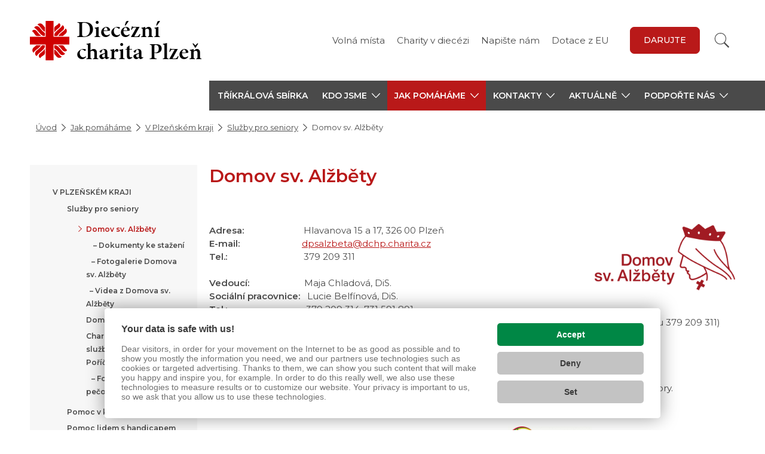

--- FILE ---
content_type: text/html; charset=UTF-8
request_url: https://www.dchp.cz/jak-pomahame/v-plzenskem-kraji/sluzby-pro-seniory/domov-sv-alzbety/
body_size: 12377
content:

<!doctype html>
<html lang="cs">
	<head><link href='https://cmp.vizus.cz' rel='preconnect'><link href='https://cmp.vizus.cz' rel='dns-prefetch'><script src='https://cmp.vizus.cz/profile/448235-20251205-144528.js' crossorigin='use-credentials'></script>
		
		<script>
			window.dataLayer = window.dataLayer || [];
			let dataLayerData = [{"organization":"Diec\u00e9zn\u00ed charita Plze\u0148","brand":"Charita \u010cesk\u00e1 republika","domain":"www.dchp.cz","language":"cs","currency":"CZK","enviroment":"production","page":{"type":"content","name":"Domov sv. Al\u017eb\u011bty","title":"Domov sv. Al\u017eb\u011bty","path":"\/jak-pomahame\/v-plzenskem-kraji\/sluzby-pro-seniory\/domov-sv-alzbety\/","last_update":"2025-09-30 12:09:15"},"user":{"id":0,"login_status":"offline","login_current_date":"","login_last_date":""},"_clear":true}];

			for (let i = 0; i < dataLayerData.length; i++)
				window.dataLayer.push(dataLayerData[i]);
		</script>		<meta charset="utf-8">
		<meta http-equiv="X-UA-Compatible" content="IE=edge">
		<meta name="keywords" content="">
		<meta name="description" content="">
		<meta name="author" content="Diecézní charita Plzeň">
					<meta name="robots" content="index, follow">
			<meta name="googlebot" content="index, follow, snippet, archive">
				<meta name="viewport" content="width=device-width, initial-scale=1">

		<meta name="dcterms.dateCopyrighted" content="2025">
		<meta name="dcterms.rights" content="(c) VIZUS.CZ s.r.o. 25 | 3.2.14, 2025-01-28 09:29:50">
		<meta name="dcterms.rightsHolder" content="(c) VIZUS.CZ s.r.o.">

		<link href="/res/shared/favicon.ico" rel="icon" type="image/x-icon">
		<link rel="apple-touch-icon" href="/res/shared/images/icon-192.png">
		<meta name="msapplication-square70x70logo" content="/res/shared/images/icon-70.png">
		<meta name="msapplication-square150x150logo" content="/res/shared/images/icon-150.png">

		<meta name="theme-color" content="#b91919">
		<meta name="apple-mobile-web-app-status-bar-style" content="#b91919">

		<meta name="format-detection" content="telephone=no">

		<meta property="og:url" content="https://www.dchp.cz/jak-pomahame/v-plzenskem-kraji/sluzby-pro-seniory/domov-sv-alzbety/">
		<meta property="og:title" content="Domov sv. Alžběty">
		<meta property="og:description" content="">
		<meta property="og:site_name" content="Diecézní charita Plzeň">
		<meta property="og:type" content="website">

									<meta property="og:image" content="https://www.dchp.cz/res/shared/images/og-default.jpg">
				<meta property="og:image:width" content="1200">
				<meta property="og:image:height" content="630">
					
		<link href="https://fonts.googleapis.com/css?family=Montserrat:400,500,600&display=swap&subset=latin-ext" rel="stylesheet" />
		<link href="https://use.typekit.net/ols2dab.css" rel="stylesheet" />

			<link href="/res/cache/web-head-a9281fefa5d415ecbf0ad44547ee6d1a.css?version=1764969109" rel="stylesheet">
			<link href="/res/cache/web-print-a0b7b6cde7274ff6e51b29c2fd700c03.css?version=1764963323" rel="stylesheet" media="print">

			<script src="/res/cache/web-header-d707c64cae7ae9fa97e4b0d30372816a.js?version=1764969139"></script>

		<title>Domov sv. Alžběty</title>

		<!-- code_head -->
					<!-- Google tag (gtag.js) -->
<script async src="https://www.googletagmanager.com/gtag/js?id=G-LJ3QQCSKBR"></script>
<script>
  window.dataLayer = window.dataLayer || [];
  function gtag(){dataLayer.push(arguments);}
  gtag('js', new Date());

  gtag('config', 'G-LJ3QQCSKBR');
</script>			
			
			<!-- Google Tag Manager - GLOBAL -->
			<script>(function(w,d,s,l,i){w[l]=w[l]||[];w[l].push({'gtm.start':
			new Date().getTime(),event:'gtm.js'});var f=d.getElementsByTagName(s)[0],
			j=d.createElement(s),dl=l!='dataLayer'?'&l='+l:'';j.async=true;j.src=
			'https://www.googletagmanager.com/gtm.js?id='+i+dl;f.parentNode.insertBefore(j,f);
			})(window,document,'script','dataLayer','GTM-T5RSDBQZ');</script>
			<!-- End Google Tag Manager -->

			<!-- Google tag (gtag.js) - OLD GLOBAL
			<script async src="https://www.googletagmanager.com/gtag/js?id=UA-23685772-1"></script>
			<script>
			window.dataLayer = window.dataLayer || [];
			function gtag(){dataLayer.push(arguments);}
			gtag('js', new Date());

			gtag('config', 'UA-23685772-1');
			gtag('config', 'G-YE2V4PYNPP');
			</script>
			 -->
		
		
		
		
				<script>
			if (window.vizus && window.vizus.cmp)
				window.vizus.cmp.consent.onchange = () => {document.location.reload(); }
		</script>
	</head>
	<body id="top" class="is-loading page shadow web-status-run" data-template="WebContent">
		<!-- code_body_Start-->
								<!-- Google Tag Manager (noscript) -->
			<noscript><iframe src="https://www.googletagmanager.com/ns.html?id=GTM-T5RSDBQZ"
			height="0" width="0" style="display:none;visibility:hidden"></iframe></noscript>
			<!-- End Google Tag Manager (noscript) -->

				<!-- header -->
<header>
	<div class="container header-top">
		<a class="header-top-logo" href="/" title="Diecézní charita Plzeň">
			<img class="lazyload" data-src="/res/shared/images/logo-cross-2022.svg" alt="Diecézní charita Plzeň" />
							<h1>Diecézní<br>charita Plzeň</h1>
					</a>

		<div class="header-top-controls is-link">
			<!-- language switch -->
			
			<!-- menu -->
							<ul class="header-top-menu">
											<li><a href="/volna-mista/" title="Volná místa">Volná místa</a></li>
											<li><a href="/charity-v-diecezi/" title="Charity v diecézi">Charity v diecézi</a></li>
											<li><a href="/napiste-nam/" title="Napište nám">Napište nám</a></li>
											<li><a href="https://www.dchp.cz/podporte-nas/podporuji-nas/dotace-z-evropskych-fondu/" title="Dotace z EU">Dotace z EU</a></li>
									</ul>
			
			<!-- language switch -->
			
							<!-- darovaci tlacitko -->
				<div class="header-top-link">
					<a class="btn btn-default" href="https://www.dchp.cz/podporte-nas/darujte/" target="_blank" title="Darujte">Darujte</a>
				</div>
			
			<!-- socials -->
													<!-- Phasellus gravida semper nisi
			https://www.idnes.cz/zpravy/zahranicni/italie-rakousko-koronavirus-opatreni-karantena-zakaz.A200310_135202_zahranicni_jhr -->

			<!-- search -->
			<div class="header-top-search-wrap">
				<form class="header-top-search" action="/vyhledavani/" method="get">
					<input class="form-control" name="query" type="text" placeholder="Hledaný text" aria-label="Hledaný text" />
					<button class="btn btn-default" type="submit" aria-label="Vyhledat"></button>
				</form>
			</div>
		</div>

		<!-- opens main menu on mobile -->
		<button class="navbar-toggle collapsed" type="button" aria-expanded="false" aria-label="Zobrazit menu" data-target="#main-menu" data-toggle="collapse">
			<span class="icon-bar"></span>
			<span class="icon-bar"></span>
			<span class="icon-bar"></span>
		</button>

		<!-- line for simpler version -->
			</div>

	<!-- main-menu -->
			<div class="main-menu">
			<div class="container">
				<div class="row">
					<div class="col-xs-12 col-md-3 main-menu-blank"></div>
					<div class="col-xs-12 col-md-9 main-menu-wrap">
						<div id="main-menu" class="collapse navbar-collapse">
															<div class="main-menu-top">
									<!-- darovaci tlacitko -->
									<a class="btn btn-default" href="https://www.dchp.cz/podporte-nas/darujte/" target="_blank" title="Darujte">Darujte</a>
								</div>
							
							<ul class="nav navbar-nav level1"><li><a href="/kdo-jsme/trikralova-sbirka/" title="Tříkrálová sbírka">Tříkrálová sbírka</a></li><li class="dropdown "><a class="dropdown-toggle" href="/kdo-jsme/" title="Kdo jsme" aria-expanded="false" aria-haspopup="true" role="button"><span>Kdo jsme</span><span class="caret"></span></a><ul class="dropdown-menu level2"><li><a href="/kdo-jsme/zakladni-informace/" title="Základní informace">Základní informace</a></li><li><a href="/kdo-jsme/nase-poslani/" title="Naše poslání">Naše poslání</a></li><li><a href="/kdo-jsme/vyrocni-zpravy/" title="Výroční zprávy">Výroční zprávy</a></li><li class="dropdown "><a class="dropdown-toggle" href="/kdo-jsme/trikralova-sbirka/" title="Tříkrálová sbírka" aria-expanded="false" aria-haspopup="true" role="button"><span>Tříkrálová sbírka</span><span class="caret"></span></a><ul class="dropdown-menu level3"><li class="dropdown "><a class="dropdown-toggle" href="/kdo-jsme/trikralova-sbirka/trikralova-sbirka-2025-v-diecezi-plzenske/" title="Tříkrálová sbírka 2025 v Diecézi plzeňské" aria-expanded="false" aria-haspopup="true" role="button"><span>Tříkrálová sbírka 2025 v Diecézi plzeňské</span><span class="caret"></span></a><ul class="dropdown-menu level4"><li><a href="/kdo-jsme/trikralova-sbirka/trikralova-sbirka-2025-v-diecezi-plzenske/trikralove-akce-prehled/" title="Tříkrálové akce – přehled">Tříkrálové akce – přehled</a></li><li><a href="/kdo-jsme/trikralova-sbirka/trikralova-sbirka-2025-v-diecezi-plzenske/trikralove-akce-letaky/" title="Tříkrálové akce – letáky">Tříkrálové akce – letáky</a></li></ul></li><li><a href="/kdo-jsme/trikralova-sbirka/aktuality-z-trikralove-sbirky/" title="Aktuality z Tříkrálové sbírky">Aktuality z Tříkrálové sbírky</a></li><li><a href="/kdo-jsme/trikralova-sbirka/casto-kladene-dotazy/" title="Tříkrálová sbírka v otázkách a odpovědích">Často kladené dotazy</a></li><li class="dropdown "><a class="dropdown-toggle" href="/kdo-jsme/trikralova-sbirka/jak-prispet/" title="Jak přispět?" aria-expanded="false" aria-haspopup="true" role="button"><span>Jak přispět?</span><span class="caret"></span></a><ul class="dropdown-menu level4"><li><a href="/kdo-jsme/trikralova-sbirka/jak-prispet/variabilni-symboly-podle-mista-koledovani/" title="Variabilní symboly podle místa koledování">Variabilní symboly podle místa koledování</a></li><li><a href="/kdo-jsme/trikralova-sbirka/jak-prispet/qr-kody-kolednich-mist/" title="QR kódy  koledních míst">QR kódy koledních míst</a></li><li><a href="/kdo-jsme/trikralova-sbirka/jak-prispet/jak-prispet-diecezni-charite-plzen/" title="Jak přispět Diecézní charitě Plzeň?">Jak přispět Diecézní charitě Plzeň?</a></li></ul></li><li><a href="/kdo-jsme/trikralova-sbirka/priklady-pomoci-z-trikralove-sbirky/" title="Příklady pomoci z Tříkrálové sbírky">Příklady pomoci</a></li><li><a href="/kdo-jsme/trikralova-sbirka/fotogalerie/" title="Fotogalerie">Fotogalerie</a></li><li class="dropdown "><a class="dropdown-toggle" href="/kdo-jsme/trikralova-sbirka/videa/" title="Videa" aria-expanded="false" aria-haspopup="true" role="button"><span>Videa</span><span class="caret"></span></a><ul class="dropdown-menu level4"><li><a href="/kdo-jsme/trikralova-sbirka/videa/videa-ts-2024/" title="Videa z Tříkrálové sbírky 2024">Videa TS 2024</a></li><li><a href="/kdo-jsme/trikralova-sbirka/videa/videa-ts-2023/" title="Videa z Tříkrálové sbírky 2023">Videa TS 2023</a></li><li><a href="/kdo-jsme/trikralova-sbirka/videa/videa-ts-2022/" title="Videa Tříkrálové sbírky 2022">Videa TS 2022</a></li><li><a href="/kdo-jsme/trikralova-sbirka/videa/videa-ts-2021/" title="Videa Tříkrálové sbírky 2021">Videa TS 2021</a></li><li><a href="/kdo-jsme/trikralova-sbirka/videa/videa-ts-2020/" title="Videa Tříkrálové sbírky 2020">Videa TS 2020</a></li></ul></li><li><a href="/kdo-jsme/trikralova-sbirka/kontakty-na-koordinatory/" title="Kontakty na koordinátory v Diecézi plzeňské">Kontakty na koordinátory</a></li><li><a href="/kdo-jsme/trikralova-sbirka/zamery-trikralove-sbirky-2026/" title="Záměry Tříkrálové sbírky 2026">Záměry Tříkrálové sbírky 2026</a></li><li><a href="/kdo-jsme/trikralova-sbirka/vysledky-trikralove-sbirky-2025-v-diecezi-plzenske/" title="Výsledky Tříkrálové sbírky 2025 v Diecézi plzeňské">Výsledky Tříkrálové sbírky 2025 v Diecézi plzeňské</a></li><li class="dropdown "><a class="dropdown-toggle" href="/kdo-jsme/trikralova-sbirka/vysledky-a-vyuziti-predchazejicich-rocniku/" title="Výsledky a využití předcházejících ročníků Tříkrálové sbírky v Diecézi plzeňské" aria-expanded="false" aria-haspopup="true" role="button"><span>Výsledky a využití předcházejících ročníků</span><span class="caret"></span></a><ul class="dropdown-menu level4"><li><a href="/kdo-jsme/trikralova-sbirka/vysledky-a-vyuziti-predchazejicich-rocniku/vysledky-ts-2025/" title="Výsledky Tříkrálové sbírky 2025">Výsledky TS 2025</a></li><li><a href="/kdo-jsme/trikralova-sbirka/vysledky-a-vyuziti-predchazejicich-rocniku/vyuziti-trikralove-sbirky-2025/" title="Využití Tříkrálové sbírky 2025">Využití TS 2025</a></li><li><a href="/kdo-jsme/trikralova-sbirka/vysledky-a-vyuziti-predchazejicich-rocniku/vysledky-ts-2024/" title="Výsledky Tříkrálové sbírky 2024 v Diecézi plzeňské">Výsledky TS 2024</a></li><li><a href="/kdo-jsme/trikralova-sbirka/vysledky-a-vyuziti-predchazejicich-rocniku/vyuziti-ts-2024/" title="Využití Tříkrálové sbírky 2024">Využití TS 2024</a></li><li><a href="/kdo-jsme/trikralova-sbirka/vysledky-a-vyuziti-predchazejicich-rocniku/vysledky-ts-2023/" title="Výsledky Tříkrálové sbírky v Diecézi plzeňské v r. 2023">Výsledky TS 2023</a></li><li><a href="/kdo-jsme/trikralova-sbirka/vysledky-a-vyuziti-predchazejicich-rocniku/vyuziti-ts-2023/" title="Využití TS 2023 ">Využití TS 2023 </a></li><li><a href="/kdo-jsme/trikralova-sbirka/vysledky-a-vyuziti-predchazejicich-rocniku/vysledky-ts-2022/" title="Výsledky TS 2022 v Diecézi plzeňské">Výsledky TS 2022 </a></li><li><a href="/kdo-jsme/trikralova-sbirka/vysledky-a-vyuziti-predchazejicich-rocniku/vyuziti-ts-2022/" title="Využití TS 2022 v Diecézi plzeňské">Využití TS 2022</a></li><li><a href="/kdo-jsme/trikralova-sbirka/vysledky-a-vyuziti-predchazejicich-rocniku/vysledky-ts-2021/" title="Výsledky Tříkrálové sbírky v Diecézi plzeňské v r. 2021">Výsledky TS 2021</a></li><li><a href="/kdo-jsme/trikralova-sbirka/vysledky-a-vyuziti-predchazejicich-rocniku/vyuziti-ts-2021/" title="Využití Tříkrálové sbírky pro rok 2021 v Diecézi plzeňské">Využití TS 2021</a></li><li><a href="/kdo-jsme/trikralova-sbirka/vysledky-a-vyuziti-predchazejicich-rocniku/vysledky-ts-2020/" title="Výsledky Tříkrálové sbírky 2020 v Diecézi plzeňské">Výsledky TS 2020</a></li><li><a href="/kdo-jsme/trikralova-sbirka/vysledky-a-vyuziti-predchazejicich-rocniku/vyuziti-ts-2020/" title="Využití Tříkrálové sbírky 2020">Využití TS 2020</a></li><li><a href="/kdo-jsme/trikralova-sbirka/vysledky-a-vyuziti-predchazejicich-rocniku/vysledky-ts-2019/" title="Výsledky TS 2019 v Diecézi plzeňské">Výsledky TS 2019</a></li><li><a href="/kdo-jsme/trikralova-sbirka/vysledky-a-vyuziti-predchazejicich-rocniku/vyuziti-ts-2019/" title="Využití Tříkrálové sbírky 2019 v Diecézi plzeňské">Využití TS 2019</a></li><li><a href="/kdo-jsme/trikralova-sbirka/vysledky-a-vyuziti-predchazejicich-rocniku/vysledky-ts-2018/" title="Výsledky Tříkrálové sbírky 2018 v Diecézi plzeňské">Výsledky TS 2018</a></li><li><a href="/kdo-jsme/trikralova-sbirka/vysledky-a-vyuziti-predchazejicich-rocniku/vyuziti-ts-2018/" title="Využití Tříkrálové sbírky 2018 v Diecézi plzeňské">Využití TS 2018</a></li><li><a href="/kdo-jsme/trikralova-sbirka/vysledky-a-vyuziti-predchazejicich-rocniku/vysledky-ts-2017/" title="Výsledky Tříkrálové sbírky 2017 v Diecézi plzeňské">Výsledky TS 2017</a></li><li><a href="/kdo-jsme/trikralova-sbirka/vysledky-a-vyuziti-predchazejicich-rocniku/vyuziti-ts-2017/" title="Využití Tříkrálové sbírky 2017 v Diecézi plzeňské">Využití TS 2017</a></li></ul></li><li><a href="/kdo-jsme/trikralova-sbirka/komise-trikralove-sbirky-v-diecezni-charite-plzen/" title="Komise Tříkrálové sbírky v Diecézní charitě Plzeň">Komise Tříkrálové sbírky v Diecézní charitě Plzeň</a></li></ul></li><li class="dropdown "><a class="dropdown-toggle" href="/kdo-jsme/gdpr/" title="GDPR" aria-expanded="false" aria-haspopup="true" role="button"><span>GDPR</span><span class="caret"></span></a><ul class="dropdown-menu level3"><li><a href="/kdo-jsme/gdpr/ukrajinsky/" title="GDPR – інформація для користувачів служб DCHP">українська</a></li><li><a href="/kdo-jsme/gdpr/bulharsky/" title="GDPR – информация за потребителите на услугите на DCHP ">български</a></li><li><a href="/kdo-jsme/gdpr/mongolsky/" title="GDPR – DCHP-ын үйлчлүүлэгчдэд зориулсан мэдээлэл">Монгол</a></li></ul></li><li><a href="/kdo-jsme/whistleblowing/" title="Whistleblowing">Whistleblowing</a></li><li><a href="/kdo-jsme/dulezite-dokumenty/" title="Důležité dokumenty">Důležité dokumenty</a></li><li><a href="/kdo-jsme/rozhovory-s-reditelem-dchp-jirim-lodrem/" title="Rozhovory s ředitelem DCHP Jiřím Lodrem">Rozhovory s ředitelem DCHP Jiřím Lodrem</a></li><li><a href="/kdo-jsme/fotogalerie-dchp/" title="Fotogalerie DCHP">Fotogalerie DCHP</a></li></ul></li><li class="dropdown active"><a class="dropdown-toggle" href="/jak-pomahame/" title="Jak pomáháme" aria-expanded="false" aria-haspopup="true" role="button"><span>Jak pomáháme</span><span class="caret"></span></a><ul class="dropdown-menu level2"><li class="dropdown "><a class="dropdown-toggle" href="/jak-pomahame/v-plzenskem-kraji/" title="V Plzeňském kraji" aria-expanded="false" aria-haspopup="true" role="button"><span>V Plzeňském kraji</span><span class="caret"></span></a><ul class="dropdown-menu level3"><li class="dropdown active"><a class="dropdown-toggle" href="/jak-pomahame/v-plzenskem-kraji/sluzby-pro-seniory/" title="Služby pro seniory" aria-expanded="false" aria-haspopup="true" role="button"><span>Služby pro seniory</span><span class="caret"></span></a><ul class="dropdown-menu level4"><li><a href="/jak-pomahame/v-plzenskem-kraji/sluzby-pro-seniory/domov-sv-alzbety/" title="Domov sv. Alžběty" class="active">Domov sv. Alžběty</a></li><li><a href="/jak-pomahame/v-plzenskem-kraji/sluzby-pro-seniory/dokumenty-ke-stazeni/" title="Dokumenty ke stažení">    – Dokumenty ke stažení</a></li><li><a href="/jak-pomahame/v-plzenskem-kraji/sluzby-pro-seniory/fotogalerie/" title="Fotogalerie Domova sv. Alžběty">   – Fotogalerie Domova sv. Alžběty</a></li><li><a href="/jak-pomahame/v-plzenskem-kraji/sluzby-pro-seniory/videa-z-domova-sv-alzbety/" title="Videa z Domova sv. Alžběty">  – Videa z Domova sv. Alžběty</a></li><li><a href="/jak-pomahame/v-plzenskem-kraji/sluzby-pro-seniory/domov-pro-seniory-bor/" title="Domov pro seniory Bor">Domov pro seniory Bor</a></li><li><a href="/jak-pomahame/v-plzenskem-kraji/sluzby-pro-seniory/charitni-pecovatelska-sluzba-blovice-spal-porici/" title="Charitní pečovatelská služba Blovice, Spálené Poříčí">Charitní pečovatelská služba Blovice, Spál. Poříčí</a></li><li><a href="/jak-pomahame/v-plzenskem-kraji/sluzby-pro-seniory/fotogalerie-pecovatelske-sluzby/" title="Fotogalerie pečovatelské služby">   – Fotogalerie pečovatelské služby</a></li></ul></li><li class="dropdown "><a class="dropdown-toggle" href="/jak-pomahame/v-plzenskem-kraji/pomoc-v-krizovych-situacich/" title="Pomoc v krizových situacích" aria-expanded="false" aria-haspopup="true" role="button"><span>Pomoc v krizových situacích</span><span class="caret"></span></a><ul class="dropdown-menu level4"><li><a href="/jak-pomahame/v-plzenskem-kraji/pomoc-v-krizovych-situacich/intervencni-centrum-plzenskeho-kraje/" title="Intervenční centrum Plzeňského kraje">Intervenční centrum Plzeňského kraje</a></li><li><a href="/jak-pomahame/v-plzenskem-kraji/pomoc-v-krizovych-situacich/dokumenty-ic/" title="Dokumenty IC">   – Dokumenty IC</a></li><li><a href="/jak-pomahame/v-plzenskem-kraji/pomoc-v-krizovych-situacich/terenni-krizova-sluzba/" title="Terénní krizová služba">Terénní krizová služba</a></li><li><a href="/jak-pomahame/v-plzenskem-kraji/pomoc-v-krizovych-situacich/co-nabizime/" title="    Co nabízíme">   – Co nabízíme</a></li><li><a href="/jak-pomahame/v-plzenskem-kraji/pomoc-v-krizovych-situacich/dokumenty-tks/" title="    Dokumenty TKS">   – Dokumenty TKS</a></li><li><a href="/jak-pomahame/v-plzenskem-kraji/pomoc-v-krizovych-situacich/stiznosti/" title="    Stížnosti">   – Stížnosti</a></li><li><a href="/jak-pomahame/v-plzenskem-kraji/pomoc-v-krizovych-situacich/sos-domazlice/" title="SOS Domažlice">SOS Domažlice</a></li></ul></li><li class="dropdown "><a class="dropdown-toggle" href="/jak-pomahame/v-plzenskem-kraji/pomoc-lidem-s-handicapem/" title="Pomoc lidem s handicapem" aria-expanded="false" aria-haspopup="true" role="button"><span>Pomoc lidem s handicapem</span><span class="caret"></span></a><ul class="dropdown-menu level4"><li><a href="/jak-pomahame/v-plzenskem-kraji/pomoc-lidem-s-handicapem/domov-sv-vavrince-meclov/" title="Domov sv. Vavřince Meclov">Domov sv. Vavřince Meclov</a></li><li><a href="/jak-pomahame/v-plzenskem-kraji/pomoc-lidem-s-handicapem/fotogalerie-domova/" title="Fotogalerie Domova ">   – Fotogalerie Domova</a></li><li><a href="/jak-pomahame/v-plzenskem-kraji/pomoc-lidem-s-handicapem/socialne-terapeuticke-dilny-sv-josefa/" title="Sociálně terapeutické dílny sv. Josefa">Sociálně terapeutické dílny sv. Josefa</a></li><li><a href="/jak-pomahame/v-plzenskem-kraji/pomoc-lidem-s-handicapem/video/" title="Videa ze sociálně terapeutických dílen v Domažlicích a Meclově ">   – Video</a></li><li><a href="/jak-pomahame/v-plzenskem-kraji/pomoc-lidem-s-handicapem/volnocasove-kluby-duha-domazlice/" title="Volnočasové kluby DUHA Domažlice">Volnočasové kluby DUHA Domažlice</a></li><li><a href="/jak-pomahame/v-plzenskem-kraji/pomoc-lidem-s-handicapem/reportaz-ceske-televize/" title="Reportáž České televize">Reportáž České televize</a></li></ul></li><li class="dropdown "><a class="dropdown-toggle" href="/jak-pomahame/v-plzenskem-kraji/pomoc-lidem-v-nouzi-a-bez-pristresi/" title="Pomoc lidem v nouzi a bez přístřeší" aria-expanded="false" aria-haspopup="true" role="button"><span>Pomoc lidem v nouzi a bez přístřeší</span><span class="caret"></span></a><ul class="dropdown-menu level4"><li><a href="/jak-pomahame/v-plzenskem-kraji/pomoc-lidem-v-nouzi-a-bez-pristresi/azylovy-dum-domazlice/" title="Azylový dům Domažlice">Azylový dům Domažlice</a></li><li><a href="/jak-pomahame/v-plzenskem-kraji/pomoc-lidem-v-nouzi-a-bez-pristresi/domov-pro-matky-s-detmi-v-tisni-domazlice/" title="Domov pro matky s dětmi v tísni Domažlice">Domov pro matky s dětmi v tísni Domažlice</a></li><li><a href="/jak-pomahame/v-plzenskem-kraji/pomoc-lidem-v-nouzi-a-bez-pristresi/zadost-o-ubytovani-v-dmd-domazlice/" title="Žádost o ubytování v Domově pro matky s dětmi v tísni Domažlice">Žádost o ubytování v DMD Domažlice</a></li></ul></li><li><a href="https://cizinci.dchp.cz/" title="Služby pro cizince">Služby pro cizince</a></li><li class="dropdown "><a class="dropdown-toggle" href="/jak-pomahame/v-plzenskem-kraji/podpora-zamestnanosti/" title="Podpora zaměstnanosti" aria-expanded="false" aria-haspopup="true" role="button"><span>Podpora zaměstnanosti</span><span class="caret"></span></a><ul class="dropdown-menu level4"><li><a href="/jak-pomahame/v-plzenskem-kraji/podpora-zamestnanosti/stredisko-socialni-rehabilitace-plzen/" title="Středisko sociální rehabilitace Plzeň">Středisko sociální rehabilitace Plzeň</a></li><li><a href="/jak-pomahame/v-plzenskem-kraji/podpora-zamestnanosti/aktivity/" title="Aktivity">   – Aktivity</a></li><li><a href="/jak-pomahame/v-plzenskem-kraji/podpora-zamestnanosti/historie/" title="Historie">   – Historie</a></li><li><a href="/jak-pomahame/v-plzenskem-kraji/podpora-zamestnanosti/dum-sv-vincence/" title="Dům sv. Vincence">   – Dům sv. Vincence</a></li></ul></li><li class="dropdown "><a class="dropdown-toggle" href="/jak-pomahame/v-plzenskem-kraji/komunitni-centrum-horsovsky-tyn/" title="Komunitní centrum Horšovský Týn" aria-expanded="false" aria-haspopup="true" role="button"><span>Komunitní centrum Horšovský Týn</span><span class="caret"></span></a><ul class="dropdown-menu level4"><li><a href="/jak-pomahame/v-plzenskem-kraji/komunitni-centrum-horsovsky-tyn/fotogalerie/" title="Fotogalerie">Fotogalerie</a></li></ul></li><li><a href="/jak-pomahame/v-plzenskem-kraji/potravinova-pomoc/" title="Potravinová pomoc">Potravinová pomoc</a></li><li><a href="https://www.dchp.cz/kontakty/charitni-satnik-a-humanitarni-sklad/" title="Charitní šatník a humanitární sklad">Charitní šatník a humanitární sklad</a></li></ul></li><li class="dropdown "><a class="dropdown-toggle" href="/jak-pomahame/v-karlovarskem-kraji/" title="V Karlovarském kraji" aria-expanded="false" aria-haspopup="true" role="button"><span>V Karlovarském kraji</span><span class="caret"></span></a><ul class="dropdown-menu level3"><li class="dropdown "><a class="dropdown-toggle" href="/jak-pomahame/v-karlovarskem-kraji/pomoc-v-krizovych-situacich/" title="Pomoc v krizových situacích" aria-expanded="false" aria-haspopup="true" role="button"><span>Pomoc v krizových situacích</span><span class="caret"></span></a><ul class="dropdown-menu level4"><li><a href="/jak-pomahame/v-karlovarskem-kraji/pomoc-v-krizovych-situacich/krizova-pomoc-cheb/" title="Krizová pomoc Cheb">Krizová pomoc Cheb</a></li><li><a href="/jak-pomahame/v-karlovarskem-kraji/pomoc-v-krizovych-situacich/dokumenty-kpch/" title="Dokumenty Krizové pomoci Cheb">   – Dokumenty KPCH</a></li><li><a href="/jak-pomahame/v-karlovarskem-kraji/pomoc-v-krizovych-situacich/obcanska-poradna-cheb/" title="Občanská poradna Cheb">Občanská poradna Cheb</a></li><li><a href="/jak-pomahame/v-karlovarskem-kraji/pomoc-v-krizovych-situacich/dokumenty-opch/" title="   – Dokumenty Občanské poradny Cheb">   – Dokumenty OPCH</a></li></ul></li><li class="dropdown "><a class="dropdown-toggle" href="/jak-pomahame/v-karlovarskem-kraji/pomoc-lidem-v-nouzi-a-bez-pristresi/" title=" Pomoc lidem v nouzi a bez přístřeší" aria-expanded="false" aria-haspopup="true" role="button"><span> Pomoc lidem v nouzi a bez přístřeší</span><span class="caret"></span></a><ul class="dropdown-menu level4"><li><a href="/jak-pomahame/v-karlovarskem-kraji/pomoc-lidem-v-nouzi-a-bez-pristresi/azylovy-dum-betlem-cheb/" title="Azylový dům Betlém Cheb">Azylový dům Betlém Cheb</a></li><li><a href="/jak-pomahame/v-karlovarskem-kraji/pomoc-lidem-v-nouzi-a-bez-pristresi/dokumenty-ad/" title="Dokumenty Azylového domu Betlém Cheb">   – Dokumenty AD</a></li><li><a href="/jak-pomahame/v-karlovarskem-kraji/pomoc-lidem-v-nouzi-a-bez-pristresi/fotogalerie-ad/" title="Fotogalerie Azylového domu Betlém Cheb">   – Fotogalerie AD</a></li><li><a href="/jak-pomahame/v-karlovarskem-kraji/pomoc-lidem-v-nouzi-a-bez-pristresi/dum-pro-obcany-bez-vlastniho-bytu-marianske-lazne/" title="Dům pro občany bez vlastního bytu Mariánské Lázně">Dům pro občany bez vlastního bytu ML</a></li><li><a href="/jak-pomahame/v-karlovarskem-kraji/pomoc-lidem-v-nouzi-a-bez-pristresi/nizkoprahove-denni-centrum-cheb/" title="Nízkoprahové denní centrum Cheb">Nízkoprahové denní centrum Cheb</a></li><li><a href="/jak-pomahame/v-karlovarskem-kraji/pomoc-lidem-v-nouzi-a-bez-pristresi/dokumenty-ndc/" title="Dokumenty Nízkoprahového denního centra Cheb">   – Dokumenty NDC</a></li><li><a href="/jak-pomahame/v-karlovarskem-kraji/pomoc-lidem-v-nouzi-a-bez-pristresi/fotogalerie-ndc/" title="Fotogalerie Nízkoprahového denního centra Cheb">   – Fotogalerie NDC</a></li><li><a href="/jak-pomahame/v-karlovarskem-kraji/pomoc-lidem-v-nouzi-a-bez-pristresi/nocleharna-betlem-cheb/" title="Noclehárna Betlém Cheb">Noclehárna Betlém Cheb</a></li><li><a href="/jak-pomahame/v-karlovarskem-kraji/pomoc-lidem-v-nouzi-a-bez-pristresi/dokumenty-nb/" title="Dokumenty Noclehárny Betlém Cheb">   – Dokumenty NB</a></li><li><a href="/jak-pomahame/v-karlovarskem-kraji/pomoc-lidem-v-nouzi-a-bez-pristresi/fotogalerie-nb/" title="Fotogalerie Noclehárny Betlém Cheb">   – Fotogalerie NB</a></li></ul></li><li class="dropdown "><a class="dropdown-toggle" href="/jak-pomahame/v-karlovarskem-kraji/podpora-zamestnanosti/" title="Podpora zaměstnanosti" aria-expanded="false" aria-haspopup="true" role="button"><span>Podpora zaměstnanosti</span><span class="caret"></span></a><ul class="dropdown-menu level4"><li><a href="/jak-pomahame/v-karlovarskem-kraji/podpora-zamestnanosti/stredisko-socialni-rehabilitace-cheb/" title="Středisko sociální rehabilitace Cheb">Středisko sociální rehabilitace Cheb</a></li><li><a href="/jak-pomahame/v-karlovarskem-kraji/podpora-zamestnanosti/dokumenty-ssr-cheb/" title="Dokumenty Střediska sociální rehabilitace Cheb">   – Dokumenty SSR Cheb</a></li><li><a href="/jak-pomahame/v-karlovarskem-kraji/podpora-zamestnanosti/z-historie-nasi-podpory-zamestnanosti-v-chebu/" title="Z historie naší podpory zaměstnanosti v Chebu">Z historie naší podpory zaměstnanosti v Chebu</a></li><li><a href="/jak-pomahame/v-karlovarskem-kraji/podpora-zamestnanosti/priklady-pomoci/" title="Příklady pomoci">Příklady pomoci</a></li></ul></li><li><a href="/jak-pomahame/v-karlovarskem-kraji/potravinova-pomoc/" title="Potravinová pomoc v Karlovarském kraji">Potravinová pomoc</a></li></ul></li><li><a href="/jak-pomahame/v-zahranici/" title="V zahraničí">V zahraničí</a></li></ul></li><li class="dropdown "><a class="dropdown-toggle" href="/kontakty/" title="Kontakty" aria-expanded="false" aria-haspopup="true" role="button"><span>Kontakty</span><span class="caret"></span></a><ul class="dropdown-menu level2"><li class="dropdown "><a class="dropdown-toggle" href="/kontakty/adresar/" title="Adresář" aria-expanded="false" aria-haspopup="true" role="button"><span>Adresář</span><span class="caret"></span></a><ul class="dropdown-menu level3"><li><a href="https://www.dchp.cz/kontakty/adresar/?o=diecezni-charita-plzen" title="Diecézní charita Plzeň">Diecézní charita Plzeň</a></li><li><a href="https://www.dchp.cz/kontakty/adresar/?tab=service&amp;show=organizace" title="Služby">Služby</a></li><li><a href="https://www.dchp.cz/kontakty/adresar/?tab=people&amp;show=organizace" title="Lidé">Lidé</a></li></ul></li><li class="dropdown "><a class="dropdown-toggle" href="/kontakty/charitni-satnik-a-humanitarni-sklad/" title="Charitní šatník a humanitární sklad" aria-expanded="false" aria-haspopup="true" role="button"><span>Charitní šatník a humanitární sklad</span><span class="caret"></span></a><ul class="dropdown-menu level3"><li><a href="/kontakty/charitni-satnik-a-humanitarni-sklad/dalsi-charitni-satniky-a-humanitarni-sklady/" title="Další charitní šatníky a humanitární sklady">Další charitní šatníky a humanitární sklady</a></li><li><a href="/kontakty/charitni-satnik-a-humanitarni-sklad/socialni-vydej-osaceni-a-nabytku/" title="Sociální výdej ošacení a nábytku">Sociální výdej ošacení a nábytku</a></li></ul></li><li class="dropdown "><a class="dropdown-toggle" href="/kontakty/potravinova-pomoc/" title="Potravinová pomoc" aria-expanded="false" aria-haspopup="true" role="button"><span>Potravinová pomoc</span><span class="caret"></span></a><ul class="dropdown-menu level3"><li><a href="/kontakty/potravinova-pomoc/potravinovou-pomoc-podporuji/" title="Potravinovou pomoc podporují">Potravinovou pomoc podporují</a></li><li><a href="/kontakty/potravinova-pomoc/dokumenty-ke-stazeni/" title="Dokumenty ke stažení">Dokumenty ke stažení</a></li><li><a href="/kontakty/potravinova-pomoc/o-projektu/" title="O projektu Potravinová a materiální pomoc nejchudším osobám III">O projektu</a></li></ul></li><li><a href="/kontakty/kam-muzete-odkladat-obnosene-satstvo/" title="Kam můžete odkládat obnošené šatstvo">Kam můžete odkládat obnošené šatstvo</a></li></ul></li><li class="dropdown "><a class="dropdown-toggle" href="/aktualne/" title="Aktuálně" aria-expanded="false" aria-haspopup="true" role="button"><span>Aktuálně</span><span class="caret"></span></a><ul class="dropdown-menu level2"><li class="dropdown "><a class="dropdown-toggle" href="/aktualne/clanky/" title="Články" aria-expanded="false" aria-haspopup="true" role="button"><span>Články</span><span class="caret"></span></a><ul class="dropdown-menu level3"><li><a href="/aktualne/clanky/z-nasich-sluzeb/" title="Z našich služeb">Z našich služeb</a></li></ul></li><li><a href="/aktualne/tiskove-zpravy/" title="Tiskové zprávy">Tiskové zprávy</a></li><li><a href="/aktualne/akce/" title="Akce">Akce</a></li><li><a href="/aktualne/dekujeme/" title="Děkujeme">Děkujeme</a></li><li><a href="/aktualne/povodne-2024/" title="Povodně 2024">Povodně 2024</a></li><li><a href="/aktualne/pripominkujeme-zakony/" title="Připomínkujeme zákony">Připomínkujeme zákony</a></li><li><a href="/aktualne/vyberova-rizeni/" title="Výběrová řízení">Výběrová řízení</a></li><li><a href="/aktualne/ze-zivota-v-charite-fotogalerie/" title="Ze života v Charitě – fotogalerie">Ze života v Charitě – fotogalerie</a></li></ul></li><li class="dropdown "><a class="dropdown-toggle" href="/podporte-nas/" title="Podpořte nás" aria-expanded="false" aria-haspopup="true" role="button"><span>Podpořte nás</span><span class="caret"></span></a><ul class="dropdown-menu level2"><li class="dropdown "><a class="dropdown-toggle" href="/podporte-nas/darujte/" title="Darujte" aria-expanded="false" aria-haspopup="true" role="button"><span>Darujte</span><span class="caret"></span></a><ul class="dropdown-menu level3"><li><a href="https://www.dchp.cz/podporte-nas/darujte/#platebni-brana" title="Platební brána">Platební brána</a></li><li><a href="/podporte-nas/darujte/podminky-darovani-pres-platebni-branu/" title="Podmínky darování přes platební bránu ">Podmínky darování přes platební bránu </a></li><li><a href="/podporte-nas/darujte/materialni-dary/" title="Materiální dary">Materiální dary</a></li><li><a href="/podporte-nas/darujte/celostatni-sbirky-charity-ceska-republika/" title="Celostátní sbírky Charity Česká republika">Celostátní sbírky Charity Česká republika</a></li><li><a href="/podporte-nas/darujte/dobrocinna-zavet/" title="Dobročinná závěť">Dobročinná závěť</a></li><li class="dropdown "><a class="dropdown-toggle" href="/podporte-nas/darujte/transparentni-ucet/" title="Transparentní účet " aria-expanded="false" aria-haspopup="true" role="button"><span>Transparentní účet </span><span class="caret"></span></a><ul class="dropdown-menu level4"><li><a href="/podporte-nas/darujte/transparentni-ucet/potvrzeni-o-daru/" title="Potvrzení o daru">Potvrzení o daru</a></li></ul></li></ul></li><li class="dropdown "><a class="dropdown-toggle" href="/podporte-nas/podporuji-nas/" title="Podporují nás" aria-expanded="false" aria-haspopup="true" role="button"><span>Podporují nás</span><span class="caret"></span></a><ul class="dropdown-menu level3"><li class="dropdown "><a class="dropdown-toggle" href="/podporte-nas/podporuji-nas/biskupstvi-plzenske/" title="Biskupství plzeňské" aria-expanded="false" aria-haspopup="true" role="button"><span>Biskupství plzeňské</span><span class="caret"></span></a><ul class="dropdown-menu level4"><li><a href="/podporte-nas/podporuji-nas/biskupstvi-plzenske/kostelni-sbirky/" title="Kostelní sbírky">Kostelní sbírky</a></li></ul></li><li><a href="/podporte-nas/podporuji-nas/dotace-z-verejnych-zdroju/" title="Dotace z veřejných zdrojů">Dotace z veřejných zdrojů</a></li><li><a href="/podporte-nas/podporuji-nas/dotace-z-evropskych-fondu/" title="Dotace z evropských fondů">Dotace z evropských fondů</a></li><li><a href="/podporte-nas/podporuji-nas/firmy-spolky-organizace/" title="Firmy, spolky, organizace">Firmy, spolky, organizace</a></li><li><a href="/podporte-nas/podporuji-nas/individualni-darci/" title="Individuální dárci">Individuální dárci</a></li></ul></li></ul></li></ul>
							<div class="main-menu-bottom">
								<!-- mobile language switch -->
								
								<!-- socials -->
																	<div class="socials-mobile">
																					<a class="item" href="https://www.facebook.com/dchp.charita.cz/" title="Facebook" target="_blank">
												<img class="lazyload" data-src="/res/shared/images/icon-facebook-gray.svg" alt="Facebook" />
											</a>
																					<a class="item" href="https://www.youtube.com/channel/UCmjcZMSPMo0n5b2Scc1GRow" title="Youtube" target="_blank">
												<img class="lazyload" data-src="/res/shared/images/icon-youtube-gray.svg" alt="Youtube" />
											</a>
																					<a class="item" href="https://www.instagram.com/dieceznicharita_plzen/" title="Instagram" target="_blank">
												<img class="lazyload" data-src="/res/shared/images/icon-instagram-gray.svg" alt="Instagram" />
											</a>
																			</div>
								
								<!-- menu -->
																	<ul class="menu-mobile">
																					<li><a href="/volna-mista/" title="Volná místa">Volná místa</a></li>
																					<li><a href="/charity-v-diecezi/" title="Charity v diecézi">Charity v diecézi</a></li>
																					<li><a href="/napiste-nam/" title="Napište nám">Napište nám</a></li>
																					<li><a href="https://www.dchp.cz/podporte-nas/podporuji-nas/dotace-z-evropskych-fondu/" title="Dotace z EU">Dotace z EU</a></li>
																			</ul>
															</div>
						</div>
					</div>
				</div>
			</div>
		</div>
	
	<div class="search-mobile">
		<form class="" action="/vyhledavani/" method="get" role="search">
			<input class="form-control" name="query" type="text" placeholder="Hledaný text" aria-label="Hledaný text" />
			<button class="btn btn-default" type="submit">Vyhledat</button>
		</form>
	</div>
</header>
<div class="main-menu-darkness"></div>

<!-- breadcrumb -->
	<div class="container">
		<ol class="breadcrumb"><li class="path-item path-item-home"><a href="/" title="Úvodní stránka">Úvod</a></li><li class="path-item path-item-page"><a href="/jak-pomahame/" title="Jak pomáháme">Jak pomáháme</a></li><li class="path-item path-item-page"><a href="/jak-pomahame/v-plzenskem-kraji/" title="V Plzeňském kraji">V Plzeňském kraji</a></li><li class="path-item path-item-page"><a href="/jak-pomahame/v-plzenskem-kraji/sluzby-pro-seniory/" title="Služby pro seniory">Služby pro seniory</a></li><li class="path-item path-item-page"><span title="Domov sv. Alžběty">Domov sv. Alžběty</span></li></ol>	</div>

<!-- content -->
<section class="content">
	<div class="container">
		<div class="row">
			<!-- content left -->
			<div class="col-xs-12 col-md-3 content-left">
				<!-- content boxes -->
				<div class="content-boxes">
					<!-- submenu -->
											<div class="box submenu">
							<ul class=" level2"><li class="first filled selected open"><a href="/jak-pomahame/v-plzenskem-kraji/" title="V Plzeňském kraji" class="first filled selected open">V Plzeňském kraji</a><ul class=" level3"><li class="first filled selected open"><a href="/jak-pomahame/v-plzenskem-kraji/sluzby-pro-seniory/" title="Služby pro seniory" class="first filled selected open">Služby pro seniory</a><ul class=" level4"><li class="first empty selected active"><a href="/jak-pomahame/v-plzenskem-kraji/sluzby-pro-seniory/domov-sv-alzbety/" title="Domov sv. Alžběty" class="first empty selected active">Domov sv. Alžběty</a></li><li class="empty"><a href="/jak-pomahame/v-plzenskem-kraji/sluzby-pro-seniory/dokumenty-ke-stazeni/" title="Dokumenty ke stažení" class="empty">&nbsp;&nbsp;&nbsp;&nbsp;– Dokumenty ke stažení</a></li><li class="empty"><a href="/jak-pomahame/v-plzenskem-kraji/sluzby-pro-seniory/fotogalerie/" title="Fotogalerie Domova sv. Alžběty" class="empty">&nbsp;&nbsp; – Fotogalerie Domova sv. Alžběty</a></li><li class="empty"><a href="/jak-pomahame/v-plzenskem-kraji/sluzby-pro-seniory/videa-z-domova-sv-alzbety/" title="Videa z Domova sv. Alžběty" class="empty">&nbsp;&nbsp;– Videa z Domova sv. Alžběty</a></li><li class="empty"><a href="/jak-pomahame/v-plzenskem-kraji/sluzby-pro-seniory/domov-pro-seniory-bor/" title="Domov pro seniory Bor" class="empty">Domov pro seniory Bor</a></li><li class="empty"><a href="/jak-pomahame/v-plzenskem-kraji/sluzby-pro-seniory/charitni-pecovatelska-sluzba-blovice-spal-porici/" title="Charitní pečovatelská služba Blovice, Spálené Poříčí" class="empty">Charitní pečovatelská služba Blovice, Spál. Poříčí</a></li><li class="last empty"><a href="/jak-pomahame/v-plzenskem-kraji/sluzby-pro-seniory/fotogalerie-pecovatelske-sluzby/" title="Fotogalerie pečovatelské služby" class="last empty">&nbsp;&nbsp; – Fotogalerie pečovatelské služby</a></li></ul></li><li class="filled"><a href="/jak-pomahame/v-plzenskem-kraji/pomoc-v-krizovych-situacich/" title="Pomoc v krizových situacích" class="filled">Pomoc v krizových situacích</a></li><li class="filled"><a href="/jak-pomahame/v-plzenskem-kraji/pomoc-lidem-s-handicapem/" title="Pomoc lidem s handicapem" class="filled">Pomoc lidem s handicapem</a></li><li class="filled"><a href="/jak-pomahame/v-plzenskem-kraji/pomoc-lidem-v-nouzi-a-bez-pristresi/" title="Pomoc lidem v nouzi a bez přístřeší" class="filled">Pomoc lidem v nouzi a bez přístřeší</a></li><li class="empty"><a href="https://cizinci.dchp.cz/" title="Služby pro cizince" class="empty">Služby pro cizince</a></li><li class="filled"><a href="/jak-pomahame/v-plzenskem-kraji/podpora-zamestnanosti/" title="Podpora zaměstnanosti" class="filled">Podpora zaměstnanosti</a></li><li class="filled"><a href="/jak-pomahame/v-plzenskem-kraji/komunitni-centrum-horsovsky-tyn/" title="Komunitní centrum Horšovský Týn" class="filled">Komunitní centrum Horšovský Týn</a></li><li class="empty"><a href="/jak-pomahame/v-plzenskem-kraji/potravinova-pomoc/" title="Potravinová pomoc" class="empty">Potravinová pomoc</a></li><li class="last empty"><a href="https://www.dchp.cz/kontakty/charitni-satnik-a-humanitarni-sklad/" title="Charitní šatník a humanitární sklad" class="last empty">Charitní šatník a humanitární sklad</a></li></ul></li><li class="filled"><a href="/jak-pomahame/v-karlovarskem-kraji/" title="V Karlovarském kraji" class="filled">V Karlovarském kraji</a></li><li class="last empty"><a href="/jak-pomahame/v-zahranici/" title="V zahraničí" class="last empty">V zahraničí</a></li></ul>						</div>
					
					<!-- circles -->
											<div class="box circles">
															<a class="item" href="https://www.dchp.cz/podporte-nas/darujte/" title="Jak nás podpořit?">
									<div class="circle info lazyload"></div>
									<h4 class="title">Jak nás podpořit?</h4>
								</a>
															<a class="item" href="https://www.dchp.cz/kdo-jsme/trikralova-sbirka/" title="Tříkrálová sbírka v Diecézi plzeňské">
									<div class="circle info lazyload" data-bg="/res/archive/042/004787_01_101915.png?seek=1660630789"></div>
									<h4 class="title">Tříkrálová sbírka v Diecézi plzeňské</h4>
								</a>
															<a class="item" href="https://www.bip.cz/" title="Biskupství plzeňské">
									<div class="circle info lazyload" data-bg="/res/archive/000093_01_001809.gif?seek=1549015630"></div>
									<h4 class="title">Biskupství plzeňské</h4>
								</a>
													</div>
					
					<!-- infographics -->
									</div>
			</div>

			<!-- content right -->
			<div class="col-xs-12 col-md-9 content-right">
									<!-- content main -->
					<div class="content-main" id="Content">
						<h1>Domov sv. Alžběty</h1>
					</div>
				
				
			<!-- component dynamic -->
									<section class="component component-dynamic">
						<div class="is-dynamic-data">
		<div style="text-align: left;" align="justify"> </div>
<div style="text-align: left;" align="justify"><a class="cms-editor-link-image" title="SB_logo_DSA_A4_cervene_pruhlednost_ZAKLADNI_VARIANTA_maxi" href="/res/archive/001/000134_05_002618.png?seek=1562924058" data-vizus-cms-component="editor.link.image" data-vizus-cms-image-id="2617"><img class="cms-editor-image cms-image-type-4" style="float: right;" title="SB_logo_DSA_A4_cervene_pruhlednost_ZAKLADNI_VARIANTA_maxi" src="/res/archive/001/000134_04_002617.png?seek=1562924057" alt="SB_logo_DSA_A4_cervene_pruhlednost_ZAKLADNI_VARIANTA_maxi" width="235" height="111" data-vizus-cms-component="editor.image" data-vizus-cms-file-id="134" data-vizus-cms-image-view-id="2617" data-vizus-cms-image-click-id="2618"></a></div>
<div style="text-align: left;" align="justify"><strong>Adresa:                         </strong>Hlavanova 15 a 17, 326 00 Plzeň</div>
<div style="text-align: left;" align="justify"><strong>E-mail:                          </strong><a href="mailto:dpsalzbeta@dchp.charita.cz">dpsalzbeta@dchp.charita.cz</a></div>
<div style="text-align: left;" align="justify"><strong>Tel.:                                </strong>379 209 311                                                                     </div>
<div style="text-align: left;" align="justify"> </div>
<div><strong>Vedoucí:                       </strong>Maja Chladová, DiS.</div>
<div><strong>Sociální pracovnice:</strong>   Lucie Belfínová, DiS.</div>
<div><strong>Tel.:                                 </strong>379 209 314, 731 591 891</div>
<div>                                         (dostupné Po - Pá 8:00 - 16:00 hod.,mimo tuto dobu kontaktujte centrální linku 379 209 311)</div>
<div> </div>
<div><strong>Provoz</strong>:                         nepřetržitý</div>
<div><strong>Kapacita</strong>:                      27 míst na jedno a dvoulůžkových pokojích</div>
<div style="text-align: left;" align="justify"> </div>
<div style="text-align: left;" align="justify">Služba je registrována podle § 49 zákona č. 108/2006 Sb., o sociálních službách jako domov pro seniory.</div>
<h4 style="text-align: left;" align="justify">Službu podporuje finančně Plzeňský kraj a město Plzeň. </h4>
<p align="justify">       <a class="cms-editor-link" href="https://www.plzensky-kraj.cz/" data-vizus-cms-component="editor.link.image" data-vizus-cms-image-id="134139" target="_blank" rel="noopener"><img class="cms-editor-image cms-image-type-4" style="vertical-align: middle;" title="pl_kraj_logo" src="/res/archive/057/006356_04_134139.png?seek=1689578022" alt="pl_kraj_logo" width="195" height="78" data-vizus-cms-component="editor.image" data-vizus-cms-file-id="6356" data-vizus-cms-image-view-id="134139" data-vizus-cms-image-click-id="134139"></a>        <a class="cms-editor-link-image" title="logo_Plzen_pomahajici" href="/res/archive/001/000172_04_003393.png?seek=1564475184" data-vizus-cms-component="editor.link.image" data-vizus-cms-image-id="3393"><img class="cms-editor-image cms-image-type-4" style="vertical-align: middle;" title="logo_Plzen_pomahajici" src="/res/archive/001/000172_04_003393.png?seek=1564475184" alt="logo_Plzen_pomahajici" width="205" height="29" data-vizus-cms-component="editor.image" data-vizus-cms-file-id="172" data-vizus-cms-image-view-id="3393" data-vizus-cms-image-click-id="3393"></a>          <a class="cms-editor-link-image" title="logo_oss_text_barevne" href="/res/archive/008/000987_04_037663.gif?seek=1565180588" data-vizus-cms-component="editor.link.image" data-vizus-cms-image-id="37663"><img class="cms-editor-image cms-image-type-4" style="vertical-align: top;" title="logo_oss_text_barevne" src="/res/archive/008/000987_04_037663.gif?seek=1565180588" alt="logo_oss_text_barevne" width="140" height="49" data-vizus-cms-component="editor.image" data-vizus-cms-file-id="987" data-vizus-cms-image-view-id="37663" data-vizus-cms-image-click-id="37663"></a>        <a class="cms-editor-link-image" title="umo2-pantone" href="/res/archive/015/001743_04_037688.jpg?seek=1564491029" data-vizus-cms-component="editor.link.image" data-vizus-cms-image-id="37688"><img class="cms-editor-image cms-image-type-4" style="vertical-align: middle;" title="umo2-pantone" src="/res/archive/015/001743_04_037688.jpg?seek=1564491029" alt="umo2-pantone" width="109" height="59" data-vizus-cms-component="editor.image" data-vizus-cms-file-id="1743" data-vizus-cms-image-view-id="37688" data-vizus-cms-image-click-id="37688"></a></p>
<h2>Poslání</h2>
<p>Posláním Domova sv. Alžběty je vytvořit bezpečné a důstojné prostředí pro celodenní pobyt seniorům, kteří již nemohou zůstat doma a to ani s pomocí druhé osoby nebo terénních služeb. Našim klientům poskytujeme podporu, pomoc a laskavou péči ve všech oblastech životních potřeb. Zároveň pracujeme s jedinečností každého klienta pro důstojné naplnění závěru jeho života.</p>
<p><strong>Okruh osob</strong>, kterým je naše služba určena, jsou senioři od 65 let, kteří potřebují péči druhé osoby.</p>
<h2><strong>Nepříznivá sociální situace, ve které se může zájemce nacházet:</strong></h2>
<ul>
<li>situace, kdy už nemůže zůstat doma s pomocí druhé osoby nebo terénní služby, a to z důvodu ztráty soběstačnosti. Ta může být způsobena vysokým věkem, zdravotním stavem nebo osamělostí.</li>
</ul>
<h2><strong>Zásady (hodnoty)</strong></h2>
<ul>
<li>domov pro seniory je služba s <strong>celodenním pobytem a péčí</strong>, klientům pomáháme zabezpečit základní životní potřeby, nenahrazujeme dostupné bezbariérové bydlení</li>
<li>klademe důraz na <strong>úctu ke stáří</strong>, dodržování důstojnosti klientů a <strong>laskavý přístup pracovníků</strong></li>
<li>jednáme se všemi klienty <strong>individuálně</strong>, s partnerským přístupem, nehodnotíme minulost ani sociální vztahy klientů</li>
<li><strong>podporujeme</strong> co nejvyšší možnou míru samostatnosti klientů a rozvoj nebo udržování soběstačnosti</li>
<li>při poskytování naší služby dodržujeme <strong>Etický kodex Charity ČR</strong> a odborné etické kodexy pracovníků</li>
</ul>
<h2><strong>Cíle</strong><strong>, kterých může klient během využívání služby dosáhnout:</strong></h2>
<ul>
<li>zajištění důstojného závěru života včetně doprovázení</li>
<li>zajištění bezpečí a jistoty domácího prostředí</li>
<li>zajištění celodenní péče podle individuálních potřeb</li>
<li>zajištění prostředí pro setkávání s vrstevníky a s rodinou</li>
<li>zajištění aktivního společenského života</li>
</ul>
<p><strong>Další informace o naší službě</strong> se můžete dozvědět na Registru sociálních služeb. Odkaz, kde najdete dokument Popis realizace naší služby, je <a href="https://www.mpsv.cz/web/cz/registr-poskytovatelu-sluzeb#/registr-poskytovatelu-detail-sluzby/858" target="_blank" title="ZDE" class="cms-editor-link-web" rel="noopener">ZDE</a>.</p>
<h2><strong>Pracovníci Domova podporují klienty v kontaktu s lidmi mimo sociální službu</strong></h2>
<p>Pravidelně jej navštěvují děti z mateřských a základních škol, pěvecký sbor z církevního gymnázia a studenti z Plzeňské konzervatoře. Zajímavé besedy pro klienty připravuje paní architektka Anna Hostičková či paní Táňa Kořenková. Spolupracujeme s Mezigeneračním a dobrovolnickým centrem <a href="http://www.totemplzen.cz/">TOTEM z.s.</a> a organizací ADRA, dále s <a href="http://www.pomocnetlapky.cz/cz/o-spolecnosti-pomocne-tlapky/">Pomocnými tlapkami o.p.s.</a> a organizací <a class="cms-editor-link-web" title="Tyfloservis o.p.s." href="http://www.tyfloservis.cz/" target="_blank" rel="noopener">Tyfloservis o.p.s.</a></p>
<h2><strong>Pokud máte zájem o náš Domov, co můžete udělat: </strong></h2>
<ul>
<li>kontaktovat sociálního pracovníka služby, který rád podá více informací</li>
<li>pro osobní setkání doporučujeme se předem objednat, ať máme pro vás připravený čas</li>
<li>dokumenty ke stažení, které obsahují <strong>Informace k podání žádosti</strong>, formulář <strong>Žádosti o přijetí</strong> a další, jsou <a href="/jak-pomahame/v-plzenskem-kraji/sluzby-pro-seniory/dokumenty-ke-stazeni/">zde</a>.</li>
</ul>
<div class="cms-block-gray-rounded">
<h4 class="h-gray" style="margin-top: 10px; text-align: start;">Fotografie a videa z Domova sv. Alžběty</h4>
<ul style="font-size: 15px; font-weight: 400; text-align: start;">
<li>Galerii fotografií našeho Domova najdete <a class="cms-editor-link-web" title="zde" href="/jak-pomahame/v-plzenskem-kraji/sluzby-pro-seniory/fotogalerie/">zde</a>.</li>
<li>Videa z Domova můžete zhlédnout <a href="https://www.dchp.cz/jak-pomahame/v-plzenskem-kraji/sluzby-pro-seniory/videa-z-domova-sv-alzbety/" title="zde" class="cms-editor-link-web">zde</a>.</li>
</ul>
</div>	</div>
				</section>
					
			
				
				<!-- navigation -->
				<div class="col-xs-12 page-navi">
					<a href="javascript:window.history.back();" title="Zpět"><span>Zpět</span></a>
					<a class="anchor" href="#top" title="Nahoru"><span>Nahoru</span></a>
					<a href="javascript:window.print();" title="Tisk"><span>Tisk</span></a>
				</div>

				<!-- signpost -->
									<section class="signpost">
													<div class="row list">
																	<div class="item">
										<a href="/adresar-pro-verejnost/?targetGroup=seniori" title="Senioři">
											<div class="image-wrapper">
												<div class="image-wrap">
													<img class="image" src="/res/shared/images/directory/seniori.png" alt="Senioři" />
												</div>
											</div>
											<h3 class="label">Senioři</h3>
										</a>
									</div>
																	<div class="item">
										<a href="/adresar-pro-verejnost/?targetGroup=postizeni" title="Lidé se zdravotním postižením">
											<div class="image-wrapper">
												<div class="image-wrap">
													<img class="image" src="/res/shared/images/directory/postizeni.png" alt="Lidé se zdravotním postižením" />
												</div>
											</div>
											<h3 class="label">Lidé se zdravotním postižením</h3>
										</a>
									</div>
																	<div class="item">
										<a href="/adresar-pro-verejnost/?targetGroup=rdm" title="Rodina, děti, mládež">
											<div class="image-wrapper">
												<div class="image-wrap">
													<img class="image" src="/res/shared/images/directory/rdm.png" alt="Rodina, děti, mládež" />
												</div>
											</div>
											<h3 class="label">Rodina, děti, mládež</h3>
										</a>
									</div>
																	<div class="item">
										<a href="/adresar-pro-verejnost/?targetGroup=bez-domova" title="Lidé bez domova">
											<div class="image-wrapper">
												<div class="image-wrap">
													<img class="image" src="/res/shared/images/directory/bez-domova.png" alt="Lidé bez domova" />
												</div>
											</div>
											<h3 class="label">Lidé bez domova</h3>
										</a>
									</div>
																	<div class="item">
										<a href="/adresar-pro-verejnost/?targetGroup=hospic" title="Hospicová péče, umírající">
											<div class="image-wrapper">
												<div class="image-wrap">
													<img class="image" src="/res/shared/images/directory/hospic.png" alt="Hospicová péče, umírající" />
												</div>
											</div>
											<h3 class="label">Hospicová péče, umírající</h3>
										</a>
									</div>
																	<div class="item">
										<a href="/adresar-pro-verejnost/?targetGroup=jine" title="Jiná pomoc">
											<div class="image-wrapper">
												<div class="image-wrap">
													<img class="image" src="/res/shared/images/directory/jine.png" alt="Jiná pomoc" />
												</div>
											</div>
											<h3 class="label">Jiná pomoc</h3>
										</a>
									</div>
															</div>
											</section>
							</div>
		</div>
	</div>
</section>

<!-- footer -->
<footer>
	<div class="container">
		<div class="row top">
			<div class="col-xs-12 col-sm-4">
				<h4 class="title main">Diecézní<br>charita Plzeň</h4>
				<p class="contact">
					Hlavanova 16<br />
					326 00 Plzeň<br />
					Tel: 377 221 540<br />					E-mail: <a href="mailto:info@dchp.charita.cz">info@dchp.charita.cz</a><br />					<br>Transparentní účet: 277850809/0300<br />
ID datové schránky: 4xqtw67<br />				</p>
			</div>

												<div class="col-xs-12 col-sm-1"></div>
					<div class="col-xs-12 col-sm-3">
						<h4 class="title">Mohlo by vás zajímat</h4>
						<ul>
															<li><a href="https://www.dchp.cz/kontakty/adresar/?o=diecezni-charita-plzen" title="Kontakty">Kontakty</a></li>
															<li><a href="https://www.dchp.cz/podporte-nas/darujte/" title="Jak nás podpořit?">Jak nás podpořit?</a></li>
															<li><a href="https://humanitarni.dchp.cz/" title="Humanitární pomoc v Jižní Americe">Humanitární pomoc v Jižní Americe</a></li>
															<li><a href="/mohlo-by-vas-zajimat/penzion-fara-stribrna/" title="Penzion Fara Stříbrná">Penzion Fara Stříbrná</a></li>
															<li><a href="/kdo-jsme/trikralova-sbirka/" title="Tříkrálová sbírka">Tříkrálová sbírka</a></li>
															<li><a href="/mohlo-by-vas-zajimat/prohlaseni-o-pristupnosti-webu/" title="Prohlášení o přístupnosti webu">Prohlášení o přístupnosti webu</a></li>
													</ul>
					</div>
									<div class="col-xs-12 col-sm-1"></div>
					<div class="col-xs-12 col-sm-3">
						<h4 class="title">Pro média</h4>
						<ul>
															<li><a href="https://www.dchp.cz/kontakty/adresar/?p=petr-simek" title="Kontakt">Kontakt</a></li>
															<li><a href="/aktualne/tiskove-zpravy/" title="Tiskové zprávy">Tiskové zprávy</a></li>
													</ul>
					</div>
									</div>
		<div class="row middle">
			<div class="col-xs-12 col-sm-4">
									<!--<a class="btn btn-default" href="javascript: alert('TODO');" target="_blank" title="Adresář služeb">Adresář služeb</a>-->
							</div>
			<div class="col-xs-12 col-sm-1"></div>
			<div class="col-xs-12 col-sm-7 socials">
									<a class="item facebook" href="https://www.facebook.com/dchp.charita.cz/" target="_blank" title="Facebook">Facebook</a>
									<a class="item youtube" href="https://www.youtube.com/channel/UCmjcZMSPMo0n5b2Scc1GRow" target="_blank" title="Youtube">Youtube</a>
									<a class="item instagram" href="https://www.instagram.com/dieceznicharita_plzen/" target="_blank" title="Instagram">Instagram</a>
							</div>
		</div>
		<div class="row bottom">
			<div class="col-xs-12">
				<p><span>&copy; 2025 Charita Česká republika</span> <a href="https://www.vizus.cz/" target="_blank" title="VIZUS &ndash; tvorba www stránek">VIZUS.CZ s.r.o.</a></p>
			</div>
		</div>
	</div>
</footer>


<script>
	document.addEventListener('DOMContentLoaded', () => {
		const element = document.getElementById('LoaderAiAssistant');

		if (element)
			element.href = '/res/shared/images/ai-assistant/loader.svg';
	})
</script>
			<script src="/res/cache/web-footer-d5cf8798800ec9b8aaa685e478682356.js?version=1764969139"></script>
	</body>
</html>

--- FILE ---
content_type: text/css
request_url: https://www.dchp.cz/res/cache/web-head-a9281fefa5d415ecbf0ad44547ee6d1a.css?version=1764969109
body_size: 152133
content:
/*!
 * Resource /res/shared/css/bootstrap.css from 2024-11-08 13:55:15
 *
 */
/*!
 * Generated using the Bootstrap Customizer (https://getbootstrap.com/docs/3.4/customize/)
 */
/*!
 * Bootstrap v3.4.1 (https://getbootstrap.com/)
 * Copyright 2011-2019 Twitter, Inc.
 * Licensed under MIT (https://github.com/twbs/bootstrap/blob/master/LICENSE)
 */
/*! normalize.css v3.0.3 | MIT License | github.com/necolas/normalize.css */
html {
  font-family: sans-serif;
  -ms-text-size-adjust: 100%;
  -webkit-text-size-adjust: 100%;
}
body {
  margin: 0;
}
article,
aside,
details,
figcaption,
figure,
footer,
header,
hgroup,
main,
menu,
nav,
section,
summary {
  display: block;
}
audio,
canvas,
progress,
video {
  display: inline-block;
  vertical-align: baseline;
}
audio:not([controls]) {
  display: none;
  height: 0;
}
[hidden],
template {
  display: none;
}
a {
  background-color: transparent;
}
a:active,
a:hover {
  outline: 0;
}
abbr[title] {
  border-bottom: none;
  text-decoration: underline;
  text-decoration: underline dotted;
}
b,
strong {
  font-weight: bold;
}
dfn {
  font-style: italic;
}
h1 {
  font-size: 2em;
  margin: 0.67em 0;
}
mark {
  background: #ff0;
  color: #000;
}
small {
  font-size: 80%;
}
sub,
sup {
  font-size: 75%;
  line-height: 0;
  position: relative;
  vertical-align: baseline;
}
sup {
  top: -0.5em;
}
sub {
  bottom: -0.25em;
}
img {
  border: 0;
}
svg:not(:root) {
  overflow: hidden;
}
figure {
  margin: 1em 40px;
}
hr {
  -webkit-box-sizing: content-box;
  -moz-box-sizing: content-box;
  box-sizing: content-box;
  height: 0;
}
pre {
  overflow: auto;
}
code,
kbd,
pre,
samp {
  font-family: monospace, monospace;
  font-size: 1em;
}
button,
input,
optgroup,
select,
textarea {
  color: inherit;
  font: inherit;
  margin: 0;
}
button {
  overflow: visible;
}
button,
select {
  text-transform: none;
}
button,
html input[type="button"],
input[type="reset"],
input[type="submit"] {
  -webkit-appearance: button;
  cursor: pointer;
}
button[disabled],
html input[disabled] {
  cursor: default;
}
button::-moz-focus-inner,
input::-moz-focus-inner {
  border: 0;
  padding: 0;
}
input {
  line-height: normal;
}
input[type="checkbox"],
input[type="radio"] {
  -webkit-box-sizing: border-box;
  -moz-box-sizing: border-box;
  box-sizing: border-box;
  padding: 0;
}
input[type="number"]::-webkit-inner-spin-button,
input[type="number"]::-webkit-outer-spin-button {
  height: auto;
}
input[type="search"] {
  -webkit-appearance: textfield;
  -webkit-box-sizing: content-box;
  -moz-box-sizing: content-box;
  box-sizing: content-box;
}
input[type="search"]::-webkit-search-cancel-button,
input[type="search"]::-webkit-search-decoration {
  -webkit-appearance: none;
}
fieldset {
  border: 1px solid #c0c0c0;
  margin: 0 2px;
  padding: 0.35em 0.625em 0.75em;
}
legend {
  border: 0;
  padding: 0;
}
textarea {
  overflow: auto;
}
optgroup {
  font-weight: bold;
}
table {
  border-collapse: collapse;
  border-spacing: 0;
}
td,
th {
  padding: 0;
}
/*! Source: https://github.com/h5bp/html5-boilerplate/blob/master/src/css/main.css */
@media print {
  *,
  *:before,
  *:after {
    color: #000 !important;
    text-shadow: none !important;
    background: transparent !important;
    -webkit-box-shadow: none !important;
    box-shadow: none !important;
  }
  a,
  a:visited {
    text-decoration: underline;
  }
  a[href]:after {
    content: " (" attr(href) ")";
  }
  abbr[title]:after {
    content: " (" attr(title) ")";
  }
  a[href^="#"]:after,
  a[href^="javascript:"]:after {
    content: "";
  }
  pre,
  blockquote {
    border: 1px solid #999;
    page-break-inside: avoid;
  }
  thead {
    display: table-header-group;
  }
  tr,
  img {
    page-break-inside: avoid;
  }
  img {
    max-width: 100% !important;
  }
  p,
  h2,
  h3 {
    orphans: 3;
    widows: 3;
  }
  h2,
  h3 {
    page-break-after: avoid;
  }
  .navbar {
    display: none;
  }
  .btn > .caret,
  .dropup > .btn > .caret {
    border-top-color: #000 !important;
  }
  .label {
    border: 1px solid #000;
  }
  .table {
    border-collapse: collapse !important;
  }
  .table td,
  .table th {
    background-color: #fff !important;
  }
  .table-bordered th,
  .table-bordered td {
    border: 1px solid #ddd !important;
  }
}
* {
  -webkit-box-sizing: border-box;
  -moz-box-sizing: border-box;
  box-sizing: border-box;
}
*:before,
*:after {
  -webkit-box-sizing: border-box;
  -moz-box-sizing: border-box;
  box-sizing: border-box;
}
html {
  font-size: 10px;
  -webkit-tap-highlight-color: rgba(0, 0, 0, 0);
}
body {
  font-family: "Helvetica Neue", Helvetica, Arial, sans-serif;
  font-size: 14px;
  line-height: 1.42857143;
  color: #333333;
  background-color: #ffffff;
}
input,
button,
select,
textarea {
  font-family: inherit;
  font-size: inherit;
  line-height: inherit;
}
a {
  color: #337ab7;
  text-decoration: none;
}
a:hover,
a:focus {
  color: #23527c;
  text-decoration: underline;
}
a:focus {
  outline: 5px auto -webkit-focus-ring-color;
  outline-offset: -2px;
}
figure {
  margin: 0;
}
img {
  vertical-align: middle;
}
.img-responsive {
  display: block;
  max-width: 100%;
  height: auto;
}
.img-rounded {
  border-radius: 6px;
}
.img-thumbnail {
  padding: 4px;
  line-height: 1.42857143;
  background-color: #ffffff;
  border: 1px solid #dddddd;
  border-radius: 4px;
  -webkit-transition: all 0.2s ease-in-out;
  -o-transition: all 0.2s ease-in-out;
  transition: all 0.2s ease-in-out;
  display: inline-block;
  max-width: 100%;
  height: auto;
}
.img-circle {
  border-radius: 50%;
}
hr {
  margin-top: 20px;
  margin-bottom: 20px;
  border: 0;
  border-top: 1px solid #eeeeee;
}
.sr-only {
  position: absolute;
  width: 1px;
  height: 1px;
  padding: 0;
  margin: -1px;
  overflow: hidden;
  clip: rect(0, 0, 0, 0);
  border: 0;
}
.sr-only-focusable:active,
.sr-only-focusable:focus {
  position: static;
  width: auto;
  height: auto;
  margin: 0;
  overflow: visible;
  clip: auto;
}
[role="button"] {
  cursor: pointer;
}
.container {
  padding-right: 10px;
  padding-left: 10px;
  margin-right: auto;
  margin-left: auto;
}
@media (min-width: 800px) {
  .container {
    width: 100%;
  }
}
@media (min-width: 1040px) {
  .container {
    width: 100%;
  }
}
@media (min-width: 1260px) {
  .container {
    width: 1200px;
  }
}
.container-fluid {
  padding-right: 10px;
  padding-left: 10px;
  margin-right: auto;
  margin-left: auto;
}
.row {
  margin-right: -10px;
  margin-left: -10px;
}
.row-no-gutters {
  margin-right: 0;
  margin-left: 0;
}
.row-no-gutters [class*="col-"] {
  padding-right: 0;
  padding-left: 0;
}
.col-xs-1, .col-sm-1, .col-md-1, .col-lg-1, .col-xs-2, .col-sm-2, .col-md-2, .col-lg-2, .col-xs-3, .col-sm-3, .col-md-3, .col-lg-3, .col-xs-4, .col-sm-4, .col-md-4, .col-lg-4, .col-xs-5, .col-sm-5, .col-md-5, .col-lg-5, .col-xs-6, .col-sm-6, .col-md-6, .col-lg-6, .col-xs-7, .col-sm-7, .col-md-7, .col-lg-7, .col-xs-8, .col-sm-8, .col-md-8, .col-lg-8, .col-xs-9, .col-sm-9, .col-md-9, .col-lg-9, .col-xs-10, .col-sm-10, .col-md-10, .col-lg-10, .col-xs-11, .col-sm-11, .col-md-11, .col-lg-11, .col-xs-12, .col-sm-12, .col-md-12, .col-lg-12 {
  position: relative;
  min-height: 1px;
  padding-right: 10px;
  padding-left: 10px;
}
.col-xs-1, .col-xs-2, .col-xs-3, .col-xs-4, .col-xs-5, .col-xs-6, .col-xs-7, .col-xs-8, .col-xs-9, .col-xs-10, .col-xs-11, .col-xs-12 {
  float: left;
}
.col-xs-12 {
  width: 100%;
}
.col-xs-11 {
  width: 91.66666667%;
}
.col-xs-10 {
  width: 83.33333333%;
}
.col-xs-9 {
  width: 75%;
}
.col-xs-8 {
  width: 66.66666667%;
}
.col-xs-7 {
  width: 58.33333333%;
}
.col-xs-6 {
  width: 50%;
}
.col-xs-5 {
  width: 41.66666667%;
}
.col-xs-4 {
  width: 33.33333333%;
}
.col-xs-3 {
  width: 25%;
}
.col-xs-2 {
  width: 16.66666667%;
}
.col-xs-1 {
  width: 8.33333333%;
}
.col-xs-pull-12 {
  right: 100%;
}
.col-xs-pull-11 {
  right: 91.66666667%;
}
.col-xs-pull-10 {
  right: 83.33333333%;
}
.col-xs-pull-9 {
  right: 75%;
}
.col-xs-pull-8 {
  right: 66.66666667%;
}
.col-xs-pull-7 {
  right: 58.33333333%;
}
.col-xs-pull-6 {
  right: 50%;
}
.col-xs-pull-5 {
  right: 41.66666667%;
}
.col-xs-pull-4 {
  right: 33.33333333%;
}
.col-xs-pull-3 {
  right: 25%;
}
.col-xs-pull-2 {
  right: 16.66666667%;
}
.col-xs-pull-1 {
  right: 8.33333333%;
}
.col-xs-pull-0 {
  right: auto;
}
.col-xs-push-12 {
  left: 100%;
}
.col-xs-push-11 {
  left: 91.66666667%;
}
.col-xs-push-10 {
  left: 83.33333333%;
}
.col-xs-push-9 {
  left: 75%;
}
.col-xs-push-8 {
  left: 66.66666667%;
}
.col-xs-push-7 {
  left: 58.33333333%;
}
.col-xs-push-6 {
  left: 50%;
}
.col-xs-push-5 {
  left: 41.66666667%;
}
.col-xs-push-4 {
  left: 33.33333333%;
}
.col-xs-push-3 {
  left: 25%;
}
.col-xs-push-2 {
  left: 16.66666667%;
}
.col-xs-push-1 {
  left: 8.33333333%;
}
.col-xs-push-0 {
  left: auto;
}
.col-xs-offset-12 {
  margin-left: 100%;
}
.col-xs-offset-11 {
  margin-left: 91.66666667%;
}
.col-xs-offset-10 {
  margin-left: 83.33333333%;
}
.col-xs-offset-9 {
  margin-left: 75%;
}
.col-xs-offset-8 {
  margin-left: 66.66666667%;
}
.col-xs-offset-7 {
  margin-left: 58.33333333%;
}
.col-xs-offset-6 {
  margin-left: 50%;
}
.col-xs-offset-5 {
  margin-left: 41.66666667%;
}
.col-xs-offset-4 {
  margin-left: 33.33333333%;
}
.col-xs-offset-3 {
  margin-left: 25%;
}
.col-xs-offset-2 {
  margin-left: 16.66666667%;
}
.col-xs-offset-1 {
  margin-left: 8.33333333%;
}
.col-xs-offset-0 {
  margin-left: 0%;
}
@media (min-width: 800px) {
  .col-sm-1, .col-sm-2, .col-sm-3, .col-sm-4, .col-sm-5, .col-sm-6, .col-sm-7, .col-sm-8, .col-sm-9, .col-sm-10, .col-sm-11, .col-sm-12 {
    float: left;
  }
  .col-sm-12 {
    width: 100%;
  }
  .col-sm-11 {
    width: 91.66666667%;
  }
  .col-sm-10 {
    width: 83.33333333%;
  }
  .col-sm-9 {
    width: 75%;
  }
  .col-sm-8 {
    width: 66.66666667%;
  }
  .col-sm-7 {
    width: 58.33333333%;
  }
  .col-sm-6 {
    width: 50%;
  }
  .col-sm-5 {
    width: 41.66666667%;
  }
  .col-sm-4 {
    width: 33.33333333%;
  }
  .col-sm-3 {
    width: 25%;
  }
  .col-sm-2 {
    width: 16.66666667%;
  }
  .col-sm-1 {
    width: 8.33333333%;
  }
  .col-sm-pull-12 {
    right: 100%;
  }
  .col-sm-pull-11 {
    right: 91.66666667%;
  }
  .col-sm-pull-10 {
    right: 83.33333333%;
  }
  .col-sm-pull-9 {
    right: 75%;
  }
  .col-sm-pull-8 {
    right: 66.66666667%;
  }
  .col-sm-pull-7 {
    right: 58.33333333%;
  }
  .col-sm-pull-6 {
    right: 50%;
  }
  .col-sm-pull-5 {
    right: 41.66666667%;
  }
  .col-sm-pull-4 {
    right: 33.33333333%;
  }
  .col-sm-pull-3 {
    right: 25%;
  }
  .col-sm-pull-2 {
    right: 16.66666667%;
  }
  .col-sm-pull-1 {
    right: 8.33333333%;
  }
  .col-sm-pull-0 {
    right: auto;
  }
  .col-sm-push-12 {
    left: 100%;
  }
  .col-sm-push-11 {
    left: 91.66666667%;
  }
  .col-sm-push-10 {
    left: 83.33333333%;
  }
  .col-sm-push-9 {
    left: 75%;
  }
  .col-sm-push-8 {
    left: 66.66666667%;
  }
  .col-sm-push-7 {
    left: 58.33333333%;
  }
  .col-sm-push-6 {
    left: 50%;
  }
  .col-sm-push-5 {
    left: 41.66666667%;
  }
  .col-sm-push-4 {
    left: 33.33333333%;
  }
  .col-sm-push-3 {
    left: 25%;
  }
  .col-sm-push-2 {
    left: 16.66666667%;
  }
  .col-sm-push-1 {
    left: 8.33333333%;
  }
  .col-sm-push-0 {
    left: auto;
  }
  .col-sm-offset-12 {
    margin-left: 100%;
  }
  .col-sm-offset-11 {
    margin-left: 91.66666667%;
  }
  .col-sm-offset-10 {
    margin-left: 83.33333333%;
  }
  .col-sm-offset-9 {
    margin-left: 75%;
  }
  .col-sm-offset-8 {
    margin-left: 66.66666667%;
  }
  .col-sm-offset-7 {
    margin-left: 58.33333333%;
  }
  .col-sm-offset-6 {
    margin-left: 50%;
  }
  .col-sm-offset-5 {
    margin-left: 41.66666667%;
  }
  .col-sm-offset-4 {
    margin-left: 33.33333333%;
  }
  .col-sm-offset-3 {
    margin-left: 25%;
  }
  .col-sm-offset-2 {
    margin-left: 16.66666667%;
  }
  .col-sm-offset-1 {
    margin-left: 8.33333333%;
  }
  .col-sm-offset-0 {
    margin-left: 0%;
  }
}
@media (min-width: 1040px) {
  .col-md-1, .col-md-2, .col-md-3, .col-md-4, .col-md-5, .col-md-6, .col-md-7, .col-md-8, .col-md-9, .col-md-10, .col-md-11, .col-md-12 {
    float: left;
  }
  .col-md-12 {
    width: 100%;
  }
  .col-md-11 {
    width: 91.66666667%;
  }
  .col-md-10 {
    width: 83.33333333%;
  }
  .col-md-9 {
    width: 75%;
  }
  .col-md-8 {
    width: 66.66666667%;
  }
  .col-md-7 {
    width: 58.33333333%;
  }
  .col-md-6 {
    width: 50%;
  }
  .col-md-5 {
    width: 41.66666667%;
  }
  .col-md-4 {
    width: 33.33333333%;
  }
  .col-md-3 {
    width: 25%;
  }
  .col-md-2 {
    width: 16.66666667%;
  }
  .col-md-1 {
    width: 8.33333333%;
  }
  .col-md-pull-12 {
    right: 100%;
  }
  .col-md-pull-11 {
    right: 91.66666667%;
  }
  .col-md-pull-10 {
    right: 83.33333333%;
  }
  .col-md-pull-9 {
    right: 75%;
  }
  .col-md-pull-8 {
    right: 66.66666667%;
  }
  .col-md-pull-7 {
    right: 58.33333333%;
  }
  .col-md-pull-6 {
    right: 50%;
  }
  .col-md-pull-5 {
    right: 41.66666667%;
  }
  .col-md-pull-4 {
    right: 33.33333333%;
  }
  .col-md-pull-3 {
    right: 25%;
  }
  .col-md-pull-2 {
    right: 16.66666667%;
  }
  .col-md-pull-1 {
    right: 8.33333333%;
  }
  .col-md-pull-0 {
    right: auto;
  }
  .col-md-push-12 {
    left: 100%;
  }
  .col-md-push-11 {
    left: 91.66666667%;
  }
  .col-md-push-10 {
    left: 83.33333333%;
  }
  .col-md-push-9 {
    left: 75%;
  }
  .col-md-push-8 {
    left: 66.66666667%;
  }
  .col-md-push-7 {
    left: 58.33333333%;
  }
  .col-md-push-6 {
    left: 50%;
  }
  .col-md-push-5 {
    left: 41.66666667%;
  }
  .col-md-push-4 {
    left: 33.33333333%;
  }
  .col-md-push-3 {
    left: 25%;
  }
  .col-md-push-2 {
    left: 16.66666667%;
  }
  .col-md-push-1 {
    left: 8.33333333%;
  }
  .col-md-push-0 {
    left: auto;
  }
  .col-md-offset-12 {
    margin-left: 100%;
  }
  .col-md-offset-11 {
    margin-left: 91.66666667%;
  }
  .col-md-offset-10 {
    margin-left: 83.33333333%;
  }
  .col-md-offset-9 {
    margin-left: 75%;
  }
  .col-md-offset-8 {
    margin-left: 66.66666667%;
  }
  .col-md-offset-7 {
    margin-left: 58.33333333%;
  }
  .col-md-offset-6 {
    margin-left: 50%;
  }
  .col-md-offset-5 {
    margin-left: 41.66666667%;
  }
  .col-md-offset-4 {
    margin-left: 33.33333333%;
  }
  .col-md-offset-3 {
    margin-left: 25%;
  }
  .col-md-offset-2 {
    margin-left: 16.66666667%;
  }
  .col-md-offset-1 {
    margin-left: 8.33333333%;
  }
  .col-md-offset-0 {
    margin-left: 0%;
  }
}
@media (min-width: 1260px) {
  .col-lg-1, .col-lg-2, .col-lg-3, .col-lg-4, .col-lg-5, .col-lg-6, .col-lg-7, .col-lg-8, .col-lg-9, .col-lg-10, .col-lg-11, .col-lg-12 {
    float: left;
  }
  .col-lg-12 {
    width: 100%;
  }
  .col-lg-11 {
    width: 91.66666667%;
  }
  .col-lg-10 {
    width: 83.33333333%;
  }
  .col-lg-9 {
    width: 75%;
  }
  .col-lg-8 {
    width: 66.66666667%;
  }
  .col-lg-7 {
    width: 58.33333333%;
  }
  .col-lg-6 {
    width: 50%;
  }
  .col-lg-5 {
    width: 41.66666667%;
  }
  .col-lg-4 {
    width: 33.33333333%;
  }
  .col-lg-3 {
    width: 25%;
  }
  .col-lg-2 {
    width: 16.66666667%;
  }
  .col-lg-1 {
    width: 8.33333333%;
  }
  .col-lg-pull-12 {
    right: 100%;
  }
  .col-lg-pull-11 {
    right: 91.66666667%;
  }
  .col-lg-pull-10 {
    right: 83.33333333%;
  }
  .col-lg-pull-9 {
    right: 75%;
  }
  .col-lg-pull-8 {
    right: 66.66666667%;
  }
  .col-lg-pull-7 {
    right: 58.33333333%;
  }
  .col-lg-pull-6 {
    right: 50%;
  }
  .col-lg-pull-5 {
    right: 41.66666667%;
  }
  .col-lg-pull-4 {
    right: 33.33333333%;
  }
  .col-lg-pull-3 {
    right: 25%;
  }
  .col-lg-pull-2 {
    right: 16.66666667%;
  }
  .col-lg-pull-1 {
    right: 8.33333333%;
  }
  .col-lg-pull-0 {
    right: auto;
  }
  .col-lg-push-12 {
    left: 100%;
  }
  .col-lg-push-11 {
    left: 91.66666667%;
  }
  .col-lg-push-10 {
    left: 83.33333333%;
  }
  .col-lg-push-9 {
    left: 75%;
  }
  .col-lg-push-8 {
    left: 66.66666667%;
  }
  .col-lg-push-7 {
    left: 58.33333333%;
  }
  .col-lg-push-6 {
    left: 50%;
  }
  .col-lg-push-5 {
    left: 41.66666667%;
  }
  .col-lg-push-4 {
    left: 33.33333333%;
  }
  .col-lg-push-3 {
    left: 25%;
  }
  .col-lg-push-2 {
    left: 16.66666667%;
  }
  .col-lg-push-1 {
    left: 8.33333333%;
  }
  .col-lg-push-0 {
    left: auto;
  }
  .col-lg-offset-12 {
    margin-left: 100%;
  }
  .col-lg-offset-11 {
    margin-left: 91.66666667%;
  }
  .col-lg-offset-10 {
    margin-left: 83.33333333%;
  }
  .col-lg-offset-9 {
    margin-left: 75%;
  }
  .col-lg-offset-8 {
    margin-left: 66.66666667%;
  }
  .col-lg-offset-7 {
    margin-left: 58.33333333%;
  }
  .col-lg-offset-6 {
    margin-left: 50%;
  }
  .col-lg-offset-5 {
    margin-left: 41.66666667%;
  }
  .col-lg-offset-4 {
    margin-left: 33.33333333%;
  }
  .col-lg-offset-3 {
    margin-left: 25%;
  }
  .col-lg-offset-2 {
    margin-left: 16.66666667%;
  }
  .col-lg-offset-1 {
    margin-left: 8.33333333%;
  }
  .col-lg-offset-0 {
    margin-left: 0%;
  }
}
fieldset {
  min-width: 0;
  padding: 0;
  margin: 0;
  border: 0;
}
legend {
  display: block;
  width: 100%;
  padding: 0;
  margin-bottom: 20px;
  font-size: 21px;
  line-height: inherit;
  color: #333333;
  border: 0;
  border-bottom: 1px solid #e5e5e5;
}
label {
  display: inline-block;
  max-width: 100%;
  margin-bottom: 5px;
  font-weight: 700;
}
input[type="search"] {
  -webkit-box-sizing: border-box;
  -moz-box-sizing: border-box;
  box-sizing: border-box;
  -webkit-appearance: none;
  appearance: none;
}
input[type="radio"],
input[type="checkbox"] {
  margin: 4px 0 0;
  margin-top: 1px \9;
  line-height: normal;
}
input[type="radio"][disabled],
input[type="checkbox"][disabled],
input[type="radio"].disabled,
input[type="checkbox"].disabled,
fieldset[disabled] input[type="radio"],
fieldset[disabled] input[type="checkbox"] {
  cursor: not-allowed;
}
input[type="file"] {
  display: block;
}
input[type="range"] {
  display: block;
  width: 100%;
}
select[multiple],
select[size] {
  height: auto;
}
input[type="file"]:focus,
input[type="radio"]:focus,
input[type="checkbox"]:focus {
  outline: 5px auto -webkit-focus-ring-color;
  outline-offset: -2px;
}
output {
  display: block;
  padding-top: 7px;
  font-size: 14px;
  line-height: 1.42857143;
  color: #555555;
}
.form-control {
  display: block;
  width: 100%;
  height: 34px;
  padding: 6px 12px;
  font-size: 14px;
  line-height: 1.42857143;
  color: #555555;
  background-color: #ffffff;
  background-image: none;
  border: 1px solid #cccccc;
  border-radius: 4px;
  -webkit-box-shadow: inset 0 1px 1px rgba(0, 0, 0, 0.075);
  box-shadow: inset 0 1px 1px rgba(0, 0, 0, 0.075);
  -webkit-transition: border-color ease-in-out .15s, -webkit-box-shadow ease-in-out .15s;
  -o-transition: border-color ease-in-out .15s, box-shadow ease-in-out .15s;
  transition: border-color ease-in-out .15s, box-shadow ease-in-out .15s;
}
.form-control:focus {
  border-color: #66afe9;
  outline: 0;
  -webkit-box-shadow: inset 0 1px 1px rgba(0, 0, 0, .075), 0 0 8px rgba(102, 175, 233, 0.6);
  box-shadow: inset 0 1px 1px rgba(0, 0, 0, .075), 0 0 8px rgba(102, 175, 233, 0.6);
}
.form-control::-moz-placeholder {
  color: #999999;
  opacity: 1;
}
.form-control:-ms-input-placeholder {
  color: #999999;
}
.form-control::-webkit-input-placeholder {
  color: #999999;
}
.form-control::-ms-expand {
  background-color: transparent;
  border: 0;
}
.form-control[disabled],
.form-control[readonly],
fieldset[disabled] .form-control {
  background-color: #eeeeee;
  opacity: 1;
}
.form-control[disabled],
fieldset[disabled] .form-control {
  cursor: not-allowed;
}
textarea.form-control {
  height: auto;
}
@media screen and (-webkit-min-device-pixel-ratio: 0) {
  input[type="date"].form-control,
  input[type="time"].form-control,
  input[type="datetime-local"].form-control,
  input[type="month"].form-control {
    line-height: 34px;
  }
  input[type="date"].input-sm,
  input[type="time"].input-sm,
  input[type="datetime-local"].input-sm,
  input[type="month"].input-sm,
  .input-group-sm input[type="date"],
  .input-group-sm input[type="time"],
  .input-group-sm input[type="datetime-local"],
  .input-group-sm input[type="month"] {
    line-height: 30px;
  }
  input[type="date"].input-lg,
  input[type="time"].input-lg,
  input[type="datetime-local"].input-lg,
  input[type="month"].input-lg,
  .input-group-lg input[type="date"],
  .input-group-lg input[type="time"],
  .input-group-lg input[type="datetime-local"],
  .input-group-lg input[type="month"] {
    line-height: 46px;
  }
}
.form-group {
  margin-bottom: 15px;
}
.radio,
.checkbox {
  position: relative;
  display: block;
  margin-top: 10px;
  margin-bottom: 10px;
}
.radio.disabled label,
.checkbox.disabled label,
fieldset[disabled] .radio label,
fieldset[disabled] .checkbox label {
  cursor: not-allowed;
}
.radio label,
.checkbox label {
  min-height: 20px;
  padding-left: 20px;
  margin-bottom: 0;
  font-weight: 400;
  cursor: pointer;
}
.radio input[type="radio"],
.radio-inline input[type="radio"],
.checkbox input[type="checkbox"],
.checkbox-inline input[type="checkbox"] {
  position: absolute;
  margin-top: 4px \9;
  margin-left: -20px;
}
.radio + .radio,
.checkbox + .checkbox {
  margin-top: -5px;
}
.radio-inline,
.checkbox-inline {
  position: relative;
  display: inline-block;
  padding-left: 20px;
  margin-bottom: 0;
  font-weight: 400;
  vertical-align: middle;
  cursor: pointer;
}
.radio-inline.disabled,
.checkbox-inline.disabled,
fieldset[disabled] .radio-inline,
fieldset[disabled] .checkbox-inline {
  cursor: not-allowed;
}
.radio-inline + .radio-inline,
.checkbox-inline + .checkbox-inline {
  margin-top: 0;
  margin-left: 10px;
}
.form-control-static {
  min-height: 34px;
  padding-top: 7px;
  padding-bottom: 7px;
  margin-bottom: 0;
}
.form-control-static.input-lg,
.form-control-static.input-sm {
  padding-right: 0;
  padding-left: 0;
}
.input-sm {
  height: 30px;
  padding: 5px 10px;
  font-size: 12px;
  line-height: 1.5;
  border-radius: 3px;
}
select.input-sm {
  height: 30px;
  line-height: 30px;
}
textarea.input-sm,
select[multiple].input-sm {
  height: auto;
}
.form-group-sm .form-control {
  height: 30px;
  padding: 5px 10px;
  font-size: 12px;
  line-height: 1.5;
  border-radius: 3px;
}
.form-group-sm select.form-control {
  height: 30px;
  line-height: 30px;
}
.form-group-sm textarea.form-control,
.form-group-sm select[multiple].form-control {
  height: auto;
}
.form-group-sm .form-control-static {
  height: 30px;
  min-height: 32px;
  padding: 6px 10px;
  font-size: 12px;
  line-height: 1.5;
}
.input-lg {
  height: 46px;
  padding: 10px 16px;
  font-size: 18px;
  line-height: 1.3333333;
  border-radius: 6px;
}
select.input-lg {
  height: 46px;
  line-height: 46px;
}
textarea.input-lg,
select[multiple].input-lg {
  height: auto;
}
.form-group-lg .form-control {
  height: 46px;
  padding: 10px 16px;
  font-size: 18px;
  line-height: 1.3333333;
  border-radius: 6px;
}
.form-group-lg select.form-control {
  height: 46px;
  line-height: 46px;
}
.form-group-lg textarea.form-control,
.form-group-lg select[multiple].form-control {
  height: auto;
}
.form-group-lg .form-control-static {
  height: 46px;
  min-height: 38px;
  padding: 11px 16px;
  font-size: 18px;
  line-height: 1.3333333;
}
.has-feedback {
  position: relative;
}
.has-feedback .form-control {
  padding-right: 42.5px;
}
.form-control-feedback {
  position: absolute;
  top: 0;
  right: 0;
  z-index: 2;
  display: block;
  width: 34px;
  height: 34px;
  line-height: 34px;
  text-align: center;
  pointer-events: none;
}
.input-lg + .form-control-feedback,
.input-group-lg + .form-control-feedback,
.form-group-lg .form-control + .form-control-feedback {
  width: 46px;
  height: 46px;
  line-height: 46px;
}
.input-sm + .form-control-feedback,
.input-group-sm + .form-control-feedback,
.form-group-sm .form-control + .form-control-feedback {
  width: 30px;
  height: 30px;
  line-height: 30px;
}
.has-success .help-block,
.has-success .control-label,
.has-success .radio,
.has-success .checkbox,
.has-success .radio-inline,
.has-success .checkbox-inline,
.has-success.radio label,
.has-success.checkbox label,
.has-success.radio-inline label,
.has-success.checkbox-inline label {
  color: #3c763d;
}
.has-success .form-control {
  border-color: #3c763d;
  -webkit-box-shadow: inset 0 1px 1px rgba(0, 0, 0, 0.075);
  box-shadow: inset 0 1px 1px rgba(0, 0, 0, 0.075);
}
.has-success .form-control:focus {
  border-color: #2b542c;
  -webkit-box-shadow: inset 0 1px 1px rgba(0, 0, 0, 0.075), 0 0 6px #67b168;
  box-shadow: inset 0 1px 1px rgba(0, 0, 0, 0.075), 0 0 6px #67b168;
}
.has-success .input-group-addon {
  color: #3c763d;
  background-color: #dff0d8;
  border-color: #3c763d;
}
.has-success .form-control-feedback {
  color: #3c763d;
}
.has-warning .help-block,
.has-warning .control-label,
.has-warning .radio,
.has-warning .checkbox,
.has-warning .radio-inline,
.has-warning .checkbox-inline,
.has-warning.radio label,
.has-warning.checkbox label,
.has-warning.radio-inline label,
.has-warning.checkbox-inline label {
  color: #8a6d3b;
}
.has-warning .form-control {
  border-color: #8a6d3b;
  -webkit-box-shadow: inset 0 1px 1px rgba(0, 0, 0, 0.075);
  box-shadow: inset 0 1px 1px rgba(0, 0, 0, 0.075);
}
.has-warning .form-control:focus {
  border-color: #66512c;
  -webkit-box-shadow: inset 0 1px 1px rgba(0, 0, 0, 0.075), 0 0 6px #c0a16b;
  box-shadow: inset 0 1px 1px rgba(0, 0, 0, 0.075), 0 0 6px #c0a16b;
}
.has-warning .input-group-addon {
  color: #8a6d3b;
  background-color: #fcf8e3;
  border-color: #8a6d3b;
}
.has-warning .form-control-feedback {
  color: #8a6d3b;
}
.has-error .help-block,
.has-error .control-label,
.has-error .radio,
.has-error .checkbox,
.has-error .radio-inline,
.has-error .checkbox-inline,
.has-error.radio label,
.has-error.checkbox label,
.has-error.radio-inline label,
.has-error.checkbox-inline label {
  color: #a94442;
}
.has-error .form-control {
  border-color: #a94442;
  -webkit-box-shadow: inset 0 1px 1px rgba(0, 0, 0, 0.075);
  box-shadow: inset 0 1px 1px rgba(0, 0, 0, 0.075);
}
.has-error .form-control:focus {
  border-color: #843534;
  -webkit-box-shadow: inset 0 1px 1px rgba(0, 0, 0, 0.075), 0 0 6px #ce8483;
  box-shadow: inset 0 1px 1px rgba(0, 0, 0, 0.075), 0 0 6px #ce8483;
}
.has-error .input-group-addon {
  color: #a94442;
  background-color: #f2dede;
  border-color: #a94442;
}
.has-error .form-control-feedback {
  color: #a94442;
}
.has-feedback label ~ .form-control-feedback {
  top: 25px;
}
.has-feedback label.sr-only ~ .form-control-feedback {
  top: 0;
}
.help-block {
  display: block;
  margin-top: 5px;
  margin-bottom: 10px;
  color: #737373;
}
@media (min-width: 800px) {
  .form-inline .form-group {
    display: inline-block;
    margin-bottom: 0;
    vertical-align: middle;
  }
  .form-inline .form-control {
    display: inline-block;
    width: auto;
    vertical-align: middle;
  }
  .form-inline .form-control-static {
    display: inline-block;
  }
  .form-inline .input-group {
    display: inline-table;
    vertical-align: middle;
  }
  .form-inline .input-group .input-group-addon,
  .form-inline .input-group .input-group-btn,
  .form-inline .input-group .form-control {
    width: auto;
  }
  .form-inline .input-group > .form-control {
    width: 100%;
  }
  .form-inline .control-label {
    margin-bottom: 0;
    vertical-align: middle;
  }
  .form-inline .radio,
  .form-inline .checkbox {
    display: inline-block;
    margin-top: 0;
    margin-bottom: 0;
    vertical-align: middle;
  }
  .form-inline .radio label,
  .form-inline .checkbox label {
    padding-left: 0;
  }
  .form-inline .radio input[type="radio"],
  .form-inline .checkbox input[type="checkbox"] {
    position: relative;
    margin-left: 0;
  }
  .form-inline .has-feedback .form-control-feedback {
    top: 0;
  }
}
.form-horizontal .radio,
.form-horizontal .checkbox,
.form-horizontal .radio-inline,
.form-horizontal .checkbox-inline {
  padding-top: 7px;
  margin-top: 0;
  margin-bottom: 0;
}
.form-horizontal .radio,
.form-horizontal .checkbox {
  min-height: 27px;
}
.form-horizontal .form-group {
  margin-right: -10px;
  margin-left: -10px;
}
@media (min-width: 800px) {
  .form-horizontal .control-label {
    padding-top: 7px;
    margin-bottom: 0;
    text-align: right;
  }
}
.form-horizontal .has-feedback .form-control-feedback {
  right: 10px;
}
@media (min-width: 800px) {
  .form-horizontal .form-group-lg .control-label {
    padding-top: 11px;
    font-size: 18px;
  }
}
@media (min-width: 800px) {
  .form-horizontal .form-group-sm .control-label {
    padding-top: 6px;
    font-size: 12px;
  }
}
.btn {
  display: inline-block;
  margin-bottom: 0;
  font-weight: normal;
  text-align: center;
  white-space: nowrap;
  vertical-align: middle;
  -ms-touch-action: manipulation;
  touch-action: manipulation;
  cursor: pointer;
  background-image: none;
  border: 1px solid transparent;
  padding: 6px 12px;
  font-size: 14px;
  line-height: 1.42857143;
  border-radius: 4px;
  -webkit-user-select: none;
  -moz-user-select: none;
  -ms-user-select: none;
  user-select: none;
}
.btn:focus,
.btn:active:focus,
.btn.active:focus,
.btn.focus,
.btn:active.focus,
.btn.active.focus {
  outline: 5px auto -webkit-focus-ring-color;
  outline-offset: -2px;
}
.btn:hover,
.btn:focus,
.btn.focus {
  color: #333333;
  text-decoration: none;
}
.btn:active,
.btn.active {
  background-image: none;
  outline: 0;
  -webkit-box-shadow: inset 0 3px 5px rgba(0, 0, 0, 0.125);
  box-shadow: inset 0 3px 5px rgba(0, 0, 0, 0.125);
}
.btn.disabled,
.btn[disabled],
fieldset[disabled] .btn {
  cursor: not-allowed;
  filter: alpha(opacity=65);
  opacity: 0.65;
  -webkit-box-shadow: none;
  box-shadow: none;
}
a.btn.disabled,
fieldset[disabled] a.btn {
  pointer-events: none;
}
.btn-default {
  color: #333333;
  background-color: #ffffff;
  border-color: #cccccc;
}
.btn-default:focus,
.btn-default.focus {
  color: #333333;
  background-color: #e6e6e6;
  border-color: #8c8c8c;
}
.btn-default:hover {
  color: #333333;
  background-color: #e6e6e6;
  border-color: #adadad;
}
.btn-default:active,
.btn-default.active,
.open > .dropdown-toggle.btn-default {
  color: #333333;
  background-color: #e6e6e6;
  background-image: none;
  border-color: #adadad;
}
.btn-default:active:hover,
.btn-default.active:hover,
.open > .dropdown-toggle.btn-default:hover,
.btn-default:active:focus,
.btn-default.active:focus,
.open > .dropdown-toggle.btn-default:focus,
.btn-default:active.focus,
.btn-default.active.focus,
.open > .dropdown-toggle.btn-default.focus {
  color: #333333;
  background-color: #d4d4d4;
  border-color: #8c8c8c;
}
.btn-default.disabled:hover,
.btn-default[disabled]:hover,
fieldset[disabled] .btn-default:hover,
.btn-default.disabled:focus,
.btn-default[disabled]:focus,
fieldset[disabled] .btn-default:focus,
.btn-default.disabled.focus,
.btn-default[disabled].focus,
fieldset[disabled] .btn-default.focus {
  background-color: #ffffff;
  border-color: #cccccc;
}
.btn-default .badge {
  color: #ffffff;
  background-color: #333333;
}
.btn-primary {
  color: #ffffff;
  background-color: #337ab7;
  border-color: #2e6da4;
}
.btn-primary:focus,
.btn-primary.focus {
  color: #ffffff;
  background-color: #286090;
  border-color: #122b40;
}
.btn-primary:hover {
  color: #ffffff;
  background-color: #286090;
  border-color: #204d74;
}
.btn-primary:active,
.btn-primary.active,
.open > .dropdown-toggle.btn-primary {
  color: #ffffff;
  background-color: #286090;
  background-image: none;
  border-color: #204d74;
}
.btn-primary:active:hover,
.btn-primary.active:hover,
.open > .dropdown-toggle.btn-primary:hover,
.btn-primary:active:focus,
.btn-primary.active:focus,
.open > .dropdown-toggle.btn-primary:focus,
.btn-primary:active.focus,
.btn-primary.active.focus,
.open > .dropdown-toggle.btn-primary.focus {
  color: #ffffff;
  background-color: #204d74;
  border-color: #122b40;
}
.btn-primary.disabled:hover,
.btn-primary[disabled]:hover,
fieldset[disabled] .btn-primary:hover,
.btn-primary.disabled:focus,
.btn-primary[disabled]:focus,
fieldset[disabled] .btn-primary:focus,
.btn-primary.disabled.focus,
.btn-primary[disabled].focus,
fieldset[disabled] .btn-primary.focus {
  background-color: #337ab7;
  border-color: #2e6da4;
}
.btn-primary .badge {
  color: #337ab7;
  background-color: #ffffff;
}
.btn-success {
  color: #ffffff;
  background-color: #5cb85c;
  border-color: #4cae4c;
}
.btn-success:focus,
.btn-success.focus {
  color: #ffffff;
  background-color: #449d44;
  border-color: #255625;
}
.btn-success:hover {
  color: #ffffff;
  background-color: #449d44;
  border-color: #398439;
}
.btn-success:active,
.btn-success.active,
.open > .dropdown-toggle.btn-success {
  color: #ffffff;
  background-color: #449d44;
  background-image: none;
  border-color: #398439;
}
.btn-success:active:hover,
.btn-success.active:hover,
.open > .dropdown-toggle.btn-success:hover,
.btn-success:active:focus,
.btn-success.active:focus,
.open > .dropdown-toggle.btn-success:focus,
.btn-success:active.focus,
.btn-success.active.focus,
.open > .dropdown-toggle.btn-success.focus {
  color: #ffffff;
  background-color: #398439;
  border-color: #255625;
}
.btn-success.disabled:hover,
.btn-success[disabled]:hover,
fieldset[disabled] .btn-success:hover,
.btn-success.disabled:focus,
.btn-success[disabled]:focus,
fieldset[disabled] .btn-success:focus,
.btn-success.disabled.focus,
.btn-success[disabled].focus,
fieldset[disabled] .btn-success.focus {
  background-color: #5cb85c;
  border-color: #4cae4c;
}
.btn-success .badge {
  color: #5cb85c;
  background-color: #ffffff;
}
.btn-info {
  color: #ffffff;
  background-color: #5bc0de;
  border-color: #46b8da;
}
.btn-info:focus,
.btn-info.focus {
  color: #ffffff;
  background-color: #31b0d5;
  border-color: #1b6d85;
}
.btn-info:hover {
  color: #ffffff;
  background-color: #31b0d5;
  border-color: #269abc;
}
.btn-info:active,
.btn-info.active,
.open > .dropdown-toggle.btn-info {
  color: #ffffff;
  background-color: #31b0d5;
  background-image: none;
  border-color: #269abc;
}
.btn-info:active:hover,
.btn-info.active:hover,
.open > .dropdown-toggle.btn-info:hover,
.btn-info:active:focus,
.btn-info.active:focus,
.open > .dropdown-toggle.btn-info:focus,
.btn-info:active.focus,
.btn-info.active.focus,
.open > .dropdown-toggle.btn-info.focus {
  color: #ffffff;
  background-color: #269abc;
  border-color: #1b6d85;
}
.btn-info.disabled:hover,
.btn-info[disabled]:hover,
fieldset[disabled] .btn-info:hover,
.btn-info.disabled:focus,
.btn-info[disabled]:focus,
fieldset[disabled] .btn-info:focus,
.btn-info.disabled.focus,
.btn-info[disabled].focus,
fieldset[disabled] .btn-info.focus {
  background-color: #5bc0de;
  border-color: #46b8da;
}
.btn-info .badge {
  color: #5bc0de;
  background-color: #ffffff;
}
.btn-warning {
  color: #ffffff;
  background-color: #f0ad4e;
  border-color: #eea236;
}
.btn-warning:focus,
.btn-warning.focus {
  color: #ffffff;
  background-color: #ec971f;
  border-color: #985f0d;
}
.btn-warning:hover {
  color: #ffffff;
  background-color: #ec971f;
  border-color: #d58512;
}
.btn-warning:active,
.btn-warning.active,
.open > .dropdown-toggle.btn-warning {
  color: #ffffff;
  background-color: #ec971f;
  background-image: none;
  border-color: #d58512;
}
.btn-warning:active:hover,
.btn-warning.active:hover,
.open > .dropdown-toggle.btn-warning:hover,
.btn-warning:active:focus,
.btn-warning.active:focus,
.open > .dropdown-toggle.btn-warning:focus,
.btn-warning:active.focus,
.btn-warning.active.focus,
.open > .dropdown-toggle.btn-warning.focus {
  color: #ffffff;
  background-color: #d58512;
  border-color: #985f0d;
}
.btn-warning.disabled:hover,
.btn-warning[disabled]:hover,
fieldset[disabled] .btn-warning:hover,
.btn-warning.disabled:focus,
.btn-warning[disabled]:focus,
fieldset[disabled] .btn-warning:focus,
.btn-warning.disabled.focus,
.btn-warning[disabled].focus,
fieldset[disabled] .btn-warning.focus {
  background-color: #f0ad4e;
  border-color: #eea236;
}
.btn-warning .badge {
  color: #f0ad4e;
  background-color: #ffffff;
}
.btn-danger {
  color: #ffffff;
  background-color: #d9534f;
  border-color: #d43f3a;
}
.btn-danger:focus,
.btn-danger.focus {
  color: #ffffff;
  background-color: #c9302c;
  border-color: #761c19;
}
.btn-danger:hover {
  color: #ffffff;
  background-color: #c9302c;
  border-color: #ac2925;
}
.btn-danger:active,
.btn-danger.active,
.open > .dropdown-toggle.btn-danger {
  color: #ffffff;
  background-color: #c9302c;
  background-image: none;
  border-color: #ac2925;
}
.btn-danger:active:hover,
.btn-danger.active:hover,
.open > .dropdown-toggle.btn-danger:hover,
.btn-danger:active:focus,
.btn-danger.active:focus,
.open > .dropdown-toggle.btn-danger:focus,
.btn-danger:active.focus,
.btn-danger.active.focus,
.open > .dropdown-toggle.btn-danger.focus {
  color: #ffffff;
  background-color: #ac2925;
  border-color: #761c19;
}
.btn-danger.disabled:hover,
.btn-danger[disabled]:hover,
fieldset[disabled] .btn-danger:hover,
.btn-danger.disabled:focus,
.btn-danger[disabled]:focus,
fieldset[disabled] .btn-danger:focus,
.btn-danger.disabled.focus,
.btn-danger[disabled].focus,
fieldset[disabled] .btn-danger.focus {
  background-color: #d9534f;
  border-color: #d43f3a;
}
.btn-danger .badge {
  color: #d9534f;
  background-color: #ffffff;
}
.btn-link {
  font-weight: 400;
  color: #337ab7;
  border-radius: 0;
}
.btn-link,
.btn-link:active,
.btn-link.active,
.btn-link[disabled],
fieldset[disabled] .btn-link {
  background-color: transparent;
  -webkit-box-shadow: none;
  box-shadow: none;
}
.btn-link,
.btn-link:hover,
.btn-link:focus,
.btn-link:active {
  border-color: transparent;
}
.btn-link:hover,
.btn-link:focus {
  color: #23527c;
  text-decoration: underline;
  background-color: transparent;
}
.btn-link[disabled]:hover,
fieldset[disabled] .btn-link:hover,
.btn-link[disabled]:focus,
fieldset[disabled] .btn-link:focus {
  color: #777777;
  text-decoration: none;
}
.btn-lg {
  padding: 10px 16px;
  font-size: 18px;
  line-height: 1.3333333;
  border-radius: 6px;
}
.btn-sm {
  padding: 5px 10px;
  font-size: 12px;
  line-height: 1.5;
  border-radius: 3px;
}
.btn-xs {
  padding: 1px 5px;
  font-size: 12px;
  line-height: 1.5;
  border-radius: 3px;
}
.btn-block {
  display: block;
  width: 100%;
}
.btn-block + .btn-block {
  margin-top: 5px;
}
input[type="submit"].btn-block,
input[type="reset"].btn-block,
input[type="button"].btn-block {
  width: 100%;
}
.fade {
  opacity: 0;
  -webkit-transition: opacity 0.15s linear;
  -o-transition: opacity 0.15s linear;
  transition: opacity 0.15s linear;
}
.fade.in {
  opacity: 1;
}
.collapse {
  display: none;
}
.collapse.in {
  display: block;
}
tr.collapse.in {
  display: table-row;
}
tbody.collapse.in {
  display: table-row-group;
}
.collapsing {
  position: relative;
  height: 0;
  overflow: hidden;
  -webkit-transition-property: height, visibility;
  -o-transition-property: height, visibility;
  transition-property: height, visibility;
  -webkit-transition-duration: 0.35s;
  -o-transition-duration: 0.35s;
  transition-duration: 0.35s;
  -webkit-transition-timing-function: ease;
  -o-transition-timing-function: ease;
  transition-timing-function: ease;
}
.caret {
  display: inline-block;
  width: 0;
  height: 0;
  margin-left: 2px;
  vertical-align: middle;
  border-top: 4px dashed;
  border-top: 4px solid \9;
  border-right: 4px solid transparent;
  border-left: 4px solid transparent;
}
.dropup,
.dropdown {
  position: relative;
}
.dropdown-toggle:focus {
  outline: 0;
}
.dropdown-menu {
  position: absolute;
  top: 100%;
  left: 0;
  z-index: 1000;
  display: none;
  float: left;
  min-width: 160px;
  padding: 5px 0;
  margin: 2px 0 0;
  font-size: 14px;
  text-align: left;
  list-style: none;
  background-color: #ffffff;
  -webkit-background-clip: padding-box;
  background-clip: padding-box;
  border: 1px solid #cccccc;
  border: 1px solid rgba(0, 0, 0, 0.15);
  border-radius: 4px;
  -webkit-box-shadow: 0 6px 12px rgba(0, 0, 0, 0.175);
  box-shadow: 0 6px 12px rgba(0, 0, 0, 0.175);
}
.dropdown-menu.pull-right {
  right: 0;
  left: auto;
}
.dropdown-menu .divider {
  height: 1px;
  margin: 9px 0;
  overflow: hidden;
  background-color: #e5e5e5;
}
.dropdown-menu > li > a {
  display: block;
  padding: 3px 20px;
  clear: both;
  font-weight: 400;
  line-height: 1.42857143;
  color: #333333;
  white-space: nowrap;
}
.dropdown-menu > li > a:hover,
.dropdown-menu > li > a:focus {
  color: #262626;
  text-decoration: none;
  background-color: #f5f5f5;
}
.dropdown-menu > .active > a,
.dropdown-menu > .active > a:hover,
.dropdown-menu > .active > a:focus {
  color: #ffffff;
  text-decoration: none;
  background-color: #337ab7;
  outline: 0;
}
.dropdown-menu > .disabled > a,
.dropdown-menu > .disabled > a:hover,
.dropdown-menu > .disabled > a:focus {
  color: #777777;
}
.dropdown-menu > .disabled > a:hover,
.dropdown-menu > .disabled > a:focus {
  text-decoration: none;
  cursor: not-allowed;
  background-color: transparent;
  background-image: none;
  filter: progid:DXImageTransform.Microsoft.gradient(enabled = false);
}
.open > .dropdown-menu {
  display: block;
}
.open > a {
  outline: 0;
}
.dropdown-menu-right {
  right: 0;
  left: auto;
}
.dropdown-menu-left {
  right: auto;
  left: 0;
}
.dropdown-header {
  display: block;
  padding: 3px 20px;
  font-size: 12px;
  line-height: 1.42857143;
  color: #777777;
  white-space: nowrap;
}
.dropdown-backdrop {
  position: fixed;
  top: 0;
  right: 0;
  bottom: 0;
  left: 0;
  z-index: 990;
}
.pull-right > .dropdown-menu {
  right: 0;
  left: auto;
}
.dropup .caret,
.navbar-fixed-bottom .dropdown .caret {
  content: "";
  border-top: 0;
  border-bottom: 4px dashed;
  border-bottom: 4px solid \9;
}
.dropup .dropdown-menu,
.navbar-fixed-bottom .dropdown .dropdown-menu {
  top: auto;
  bottom: 100%;
  margin-bottom: 2px;
}
@media (min-width: 1040px) {
  .navbar-right .dropdown-menu {
    right: 0;
    left: auto;
  }
  .navbar-right .dropdown-menu-left {
    right: auto;
    left: 0;
  }
}
.input-group {
  position: relative;
  display: table;
  border-collapse: separate;
}
.input-group[class*="col-"] {
  float: none;
  padding-right: 0;
  padding-left: 0;
}
.input-group .form-control {
  position: relative;
  z-index: 2;
  float: left;
  width: 100%;
  margin-bottom: 0;
}
.input-group .form-control:focus {
  z-index: 3;
}
.input-group-lg > .form-control,
.input-group-lg > .input-group-addon,
.input-group-lg > .input-group-btn > .btn {
  height: 46px;
  padding: 10px 16px;
  font-size: 18px;
  line-height: 1.3333333;
  border-radius: 6px;
}
select.input-group-lg > .form-control,
select.input-group-lg > .input-group-addon,
select.input-group-lg > .input-group-btn > .btn {
  height: 46px;
  line-height: 46px;
}
textarea.input-group-lg > .form-control,
textarea.input-group-lg > .input-group-addon,
textarea.input-group-lg > .input-group-btn > .btn,
select[multiple].input-group-lg > .form-control,
select[multiple].input-group-lg > .input-group-addon,
select[multiple].input-group-lg > .input-group-btn > .btn {
  height: auto;
}
.input-group-sm > .form-control,
.input-group-sm > .input-group-addon,
.input-group-sm > .input-group-btn > .btn {
  height: 30px;
  padding: 5px 10px;
  font-size: 12px;
  line-height: 1.5;
  border-radius: 3px;
}
select.input-group-sm > .form-control,
select.input-group-sm > .input-group-addon,
select.input-group-sm > .input-group-btn > .btn {
  height: 30px;
  line-height: 30px;
}
textarea.input-group-sm > .form-control,
textarea.input-group-sm > .input-group-addon,
textarea.input-group-sm > .input-group-btn > .btn,
select[multiple].input-group-sm > .form-control,
select[multiple].input-group-sm > .input-group-addon,
select[multiple].input-group-sm > .input-group-btn > .btn {
  height: auto;
}
.input-group-addon,
.input-group-btn,
.input-group .form-control {
  display: table-cell;
}
.input-group-addon:not(:first-child):not(:last-child),
.input-group-btn:not(:first-child):not(:last-child),
.input-group .form-control:not(:first-child):not(:last-child) {
  border-radius: 0;
}
.input-group-addon,
.input-group-btn {
  width: 1%;
  white-space: nowrap;
  vertical-align: middle;
}
.input-group-addon {
  padding: 6px 12px;
  font-size: 14px;
  font-weight: 400;
  line-height: 1;
  color: #555555;
  text-align: center;
  background-color: #eeeeee;
  border: 1px solid #cccccc;
  border-radius: 4px;
}
.input-group-addon.input-sm {
  padding: 5px 10px;
  font-size: 12px;
  border-radius: 3px;
}
.input-group-addon.input-lg {
  padding: 10px 16px;
  font-size: 18px;
  border-radius: 6px;
}
.input-group-addon input[type="radio"],
.input-group-addon input[type="checkbox"] {
  margin-top: 0;
}
.input-group .form-control:first-child,
.input-group-addon:first-child,
.input-group-btn:first-child > .btn,
.input-group-btn:first-child > .btn-group > .btn,
.input-group-btn:first-child > .dropdown-toggle,
.input-group-btn:last-child > .btn:not(:last-child):not(.dropdown-toggle),
.input-group-btn:last-child > .btn-group:not(:last-child) > .btn {
  border-top-right-radius: 0;
  border-bottom-right-radius: 0;
}
.input-group-addon:first-child {
  border-right: 0;
}
.input-group .form-control:last-child,
.input-group-addon:last-child,
.input-group-btn:last-child > .btn,
.input-group-btn:last-child > .btn-group > .btn,
.input-group-btn:last-child > .dropdown-toggle,
.input-group-btn:first-child > .btn:not(:first-child),
.input-group-btn:first-child > .btn-group:not(:first-child) > .btn {
  border-top-left-radius: 0;
  border-bottom-left-radius: 0;
}
.input-group-addon:last-child {
  border-left: 0;
}
.input-group-btn {
  position: relative;
  font-size: 0;
  white-space: nowrap;
}
.input-group-btn > .btn {
  position: relative;
}
.input-group-btn > .btn + .btn {
  margin-left: -1px;
}
.input-group-btn > .btn:hover,
.input-group-btn > .btn:focus,
.input-group-btn > .btn:active {
  z-index: 2;
}
.input-group-btn:first-child > .btn,
.input-group-btn:first-child > .btn-group {
  margin-right: -1px;
}
.input-group-btn:last-child > .btn,
.input-group-btn:last-child > .btn-group {
  z-index: 2;
  margin-left: -1px;
}
.nav {
  padding-left: 0;
  margin-bottom: 0;
  list-style: none;
}
.nav > li {
  position: relative;
  display: block;
}
.nav > li > a {
  position: relative;
  display: block;
  padding: 10px 15px;
}
.nav > li > a:hover,
.nav > li > a:focus {
  text-decoration: none;
  background-color: #eeeeee;
}
.nav > li.disabled > a {
  color: #777777;
}
.nav > li.disabled > a:hover,
.nav > li.disabled > a:focus {
  color: #777777;
  text-decoration: none;
  cursor: not-allowed;
  background-color: transparent;
}
.nav .open > a,
.nav .open > a:hover,
.nav .open > a:focus {
  background-color: #eeeeee;
  border-color: #337ab7;
}
.nav .nav-divider {
  height: 1px;
  margin: 9px 0;
  overflow: hidden;
  background-color: #e5e5e5;
}
.nav > li > a > img {
  max-width: none;
}
.nav-tabs {
  border-bottom: 1px solid #dddddd;
}
.nav-tabs > li {
  float: left;
  margin-bottom: -1px;
}
.nav-tabs > li > a {
  margin-right: 2px;
  line-height: 1.42857143;
  border: 1px solid transparent;
  border-radius: 4px 4px 0 0;
}
.nav-tabs > li > a:hover {
  border-color: #eeeeee #eeeeee #dddddd;
}
.nav-tabs > li.active > a,
.nav-tabs > li.active > a:hover,
.nav-tabs > li.active > a:focus {
  color: #555555;
  cursor: default;
  background-color: #ffffff;
  border: 1px solid #dddddd;
  border-bottom-color: transparent;
}
.nav-tabs.nav-justified {
  width: 100%;
  border-bottom: 0;
}
.nav-tabs.nav-justified > li {
  float: none;
}
.nav-tabs.nav-justified > li > a {
  margin-bottom: 5px;
  text-align: center;
}
.nav-tabs.nav-justified > .dropdown .dropdown-menu {
  top: auto;
  left: auto;
}
@media (min-width: 800px) {
  .nav-tabs.nav-justified > li {
    display: table-cell;
    width: 1%;
  }
  .nav-tabs.nav-justified > li > a {
    margin-bottom: 0;
  }
}
.nav-tabs.nav-justified > li > a {
  margin-right: 0;
  border-radius: 4px;
}
.nav-tabs.nav-justified > .active > a,
.nav-tabs.nav-justified > .active > a:hover,
.nav-tabs.nav-justified > .active > a:focus {
  border: 1px solid #dddddd;
}
@media (min-width: 800px) {
  .nav-tabs.nav-justified > li > a {
    border-bottom: 1px solid #dddddd;
    border-radius: 4px 4px 0 0;
  }
  .nav-tabs.nav-justified > .active > a,
  .nav-tabs.nav-justified > .active > a:hover,
  .nav-tabs.nav-justified > .active > a:focus {
    border-bottom-color: #ffffff;
  }
}
.nav-pills > li {
  float: left;
}
.nav-pills > li > a {
  border-radius: 4px;
}
.nav-pills > li + li {
  margin-left: 2px;
}
.nav-pills > li.active > a,
.nav-pills > li.active > a:hover,
.nav-pills > li.active > a:focus {
  color: #ffffff;
  background-color: #337ab7;
}
.nav-stacked > li {
  float: none;
}
.nav-stacked > li + li {
  margin-top: 2px;
  margin-left: 0;
}
.nav-justified {
  width: 100%;
}
.nav-justified > li {
  float: none;
}
.nav-justified > li > a {
  margin-bottom: 5px;
  text-align: center;
}
.nav-justified > .dropdown .dropdown-menu {
  top: auto;
  left: auto;
}
@media (min-width: 800px) {
  .nav-justified > li {
    display: table-cell;
    width: 1%;
  }
  .nav-justified > li > a {
    margin-bottom: 0;
  }
}
.nav-tabs-justified {
  border-bottom: 0;
}
.nav-tabs-justified > li > a {
  margin-right: 0;
  border-radius: 4px;
}
.nav-tabs-justified > .active > a,
.nav-tabs-justified > .active > a:hover,
.nav-tabs-justified > .active > a:focus {
  border: 1px solid #dddddd;
}
@media (min-width: 800px) {
  .nav-tabs-justified > li > a {
    border-bottom: 1px solid #dddddd;
    border-radius: 4px 4px 0 0;
  }
  .nav-tabs-justified > .active > a,
  .nav-tabs-justified > .active > a:hover,
  .nav-tabs-justified > .active > a:focus {
    border-bottom-color: #ffffff;
  }
}
.tab-content > .tab-pane {
  display: none;
}
.tab-content > .active {
  display: block;
}
.nav-tabs .dropdown-menu {
  margin-top: -1px;
  border-top-left-radius: 0;
  border-top-right-radius: 0;
}
.navbar {
  position: relative;
  min-height: 50px;
  margin-bottom: 20px;
  border: 1px solid transparent;
}
@media (min-width: 1040px) {
  .navbar {
    border-radius: 4px;
  }
}
@media (min-width: 1040px) {
  .navbar-header {
    float: left;
  }
}
.navbar-collapse {
  padding-right: 10px;
  padding-left: 10px;
  overflow-x: visible;
  border-top: 1px solid transparent;
  -webkit-box-shadow: inset 0 1px 0 rgba(255, 255, 255, 0.1);
  box-shadow: inset 0 1px 0 rgba(255, 255, 255, 0.1);
  -webkit-overflow-scrolling: touch;
}
.navbar-collapse.in {
  overflow-y: auto;
}
@media (min-width: 1040px) {
  .navbar-collapse {
    width: auto;
    border-top: 0;
    -webkit-box-shadow: none;
    box-shadow: none;
  }
  .navbar-collapse.collapse {
    display: block !important;
    height: auto !important;
    padding-bottom: 0;
    overflow: visible !important;
  }
  .navbar-collapse.in {
    overflow-y: visible;
  }
  .navbar-fixed-top .navbar-collapse,
  .navbar-static-top .navbar-collapse,
  .navbar-fixed-bottom .navbar-collapse {
    padding-right: 0;
    padding-left: 0;
  }
}
.navbar-fixed-top,
.navbar-fixed-bottom {
  position: fixed;
  right: 0;
  left: 0;
  z-index: 1030;
}
.navbar-fixed-top .navbar-collapse,
.navbar-fixed-bottom .navbar-collapse {
  max-height: 340px;
}
@media (max-device-width: 480px) and (orientation: landscape) {
  .navbar-fixed-top .navbar-collapse,
  .navbar-fixed-bottom .navbar-collapse {
    max-height: 200px;
  }
}
@media (min-width: 1040px) {
  .navbar-fixed-top,
  .navbar-fixed-bottom {
    border-radius: 0;
  }
}
.navbar-fixed-top {
  top: 0;
  border-width: 0 0 1px;
}
.navbar-fixed-bottom {
  bottom: 0;
  margin-bottom: 0;
  border-width: 1px 0 0;
}
.container > .navbar-header,
.container-fluid > .navbar-header,
.container > .navbar-collapse,
.container-fluid > .navbar-collapse {
  margin-right: -10px;
  margin-left: -10px;
}
@media (min-width: 1040px) {
  .container > .navbar-header,
  .container-fluid > .navbar-header,
  .container > .navbar-collapse,
  .container-fluid > .navbar-collapse {
    margin-right: 0;
    margin-left: 0;
  }
}
.navbar-static-top {
  z-index: 1000;
  border-width: 0 0 1px;
}
@media (min-width: 1040px) {
  .navbar-static-top {
    border-radius: 0;
  }
}
.navbar-brand {
  float: left;
  height: 50px;
  padding: 15px 10px;
  font-size: 18px;
  line-height: 20px;
}
.navbar-brand:hover,
.navbar-brand:focus {
  text-decoration: none;
}
.navbar-brand > img {
  display: block;
}
@media (min-width: 1040px) {
  .navbar > .container .navbar-brand,
  .navbar > .container-fluid .navbar-brand {
    margin-left: -10px;
  }
}
.navbar-toggle {
  position: relative;
  float: right;
  padding: 9px 10px;
  margin-right: 10px;
  margin-top: 8px;
  margin-bottom: 8px;
  background-color: transparent;
  background-image: none;
  border: 1px solid transparent;
  border-radius: 4px;
}
.navbar-toggle:focus {
  outline: 0;
}
.navbar-toggle .icon-bar {
  display: block;
  width: 22px;
  height: 2px;
  border-radius: 1px;
}
.navbar-toggle .icon-bar + .icon-bar {
  margin-top: 4px;
}
@media (min-width: 1040px) {
  .navbar-toggle {
    display: none;
  }
}
.navbar-nav {
  margin: 7.5px -10px;
}
.navbar-nav > li > a {
  padding-top: 10px;
  padding-bottom: 10px;
  line-height: 20px;
}
@media (max-width: 1039px) {
  .navbar-nav .open .dropdown-menu {
    position: static;
    float: none;
    width: auto;
    margin-top: 0;
    background-color: transparent;
    border: 0;
    -webkit-box-shadow: none;
    box-shadow: none;
  }
  .navbar-nav .open .dropdown-menu > li > a,
  .navbar-nav .open .dropdown-menu .dropdown-header {
    padding: 5px 15px 5px 25px;
  }
  .navbar-nav .open .dropdown-menu > li > a {
    line-height: 20px;
  }
  .navbar-nav .open .dropdown-menu > li > a:hover,
  .navbar-nav .open .dropdown-menu > li > a:focus {
    background-image: none;
  }
}
@media (min-width: 1040px) {
  .navbar-nav {
    float: left;
    margin: 0;
  }
  .navbar-nav > li {
    float: left;
  }
  .navbar-nav > li > a {
    padding-top: 15px;
    padding-bottom: 15px;
  }
}
.navbar-form {
  padding: 10px 10px;
  margin-right: -10px;
  margin-left: -10px;
  border-top: 1px solid transparent;
  border-bottom: 1px solid transparent;
  -webkit-box-shadow: inset 0 1px 0 rgba(255, 255, 255, 0.1), 0 1px 0 rgba(255, 255, 255, 0.1);
  box-shadow: inset 0 1px 0 rgba(255, 255, 255, 0.1), 0 1px 0 rgba(255, 255, 255, 0.1);
  margin-top: 8px;
  margin-bottom: 8px;
}
@media (min-width: 800px) {
  .navbar-form .form-group {
    display: inline-block;
    margin-bottom: 0;
    vertical-align: middle;
  }
  .navbar-form .form-control {
    display: inline-block;
    width: auto;
    vertical-align: middle;
  }
  .navbar-form .form-control-static {
    display: inline-block;
  }
  .navbar-form .input-group {
    display: inline-table;
    vertical-align: middle;
  }
  .navbar-form .input-group .input-group-addon,
  .navbar-form .input-group .input-group-btn,
  .navbar-form .input-group .form-control {
    width: auto;
  }
  .navbar-form .input-group > .form-control {
    width: 100%;
  }
  .navbar-form .control-label {
    margin-bottom: 0;
    vertical-align: middle;
  }
  .navbar-form .radio,
  .navbar-form .checkbox {
    display: inline-block;
    margin-top: 0;
    margin-bottom: 0;
    vertical-align: middle;
  }
  .navbar-form .radio label,
  .navbar-form .checkbox label {
    padding-left: 0;
  }
  .navbar-form .radio input[type="radio"],
  .navbar-form .checkbox input[type="checkbox"] {
    position: relative;
    margin-left: 0;
  }
  .navbar-form .has-feedback .form-control-feedback {
    top: 0;
  }
}
@media (max-width: 1039px) {
  .navbar-form .form-group {
    margin-bottom: 5px;
  }
  .navbar-form .form-group:last-child {
    margin-bottom: 0;
  }
}
@media (min-width: 1040px) {
  .navbar-form {
    width: auto;
    padding-top: 0;
    padding-bottom: 0;
    margin-right: 0;
    margin-left: 0;
    border: 0;
    -webkit-box-shadow: none;
    box-shadow: none;
  }
}
.navbar-nav > li > .dropdown-menu {
  margin-top: 0;
  border-top-left-radius: 0;
  border-top-right-radius: 0;
}
.navbar-fixed-bottom .navbar-nav > li > .dropdown-menu {
  margin-bottom: 0;
  border-top-left-radius: 4px;
  border-top-right-radius: 4px;
  border-bottom-right-radius: 0;
  border-bottom-left-radius: 0;
}
.navbar-btn {
  margin-top: 8px;
  margin-bottom: 8px;
}
.navbar-btn.btn-sm {
  margin-top: 10px;
  margin-bottom: 10px;
}
.navbar-btn.btn-xs {
  margin-top: 14px;
  margin-bottom: 14px;
}
.navbar-text {
  margin-top: 15px;
  margin-bottom: 15px;
}
@media (min-width: 1040px) {
  .navbar-text {
    float: left;
    margin-right: 10px;
    margin-left: 10px;
  }
}
@media (min-width: 1040px) {
  .navbar-left {
    float: left !important;
  }
  .navbar-right {
    float: right !important;
    margin-right: -10px;
  }
  .navbar-right ~ .navbar-right {
    margin-right: 0;
  }
}
.navbar-default {
  background-color: #f8f8f8;
  border-color: #e7e7e7;
}
.navbar-default .navbar-brand {
  color: #777777;
}
.navbar-default .navbar-brand:hover,
.navbar-default .navbar-brand:focus {
  color: #5e5e5e;
  background-color: transparent;
}
.navbar-default .navbar-text {
  color: #777777;
}
.navbar-default .navbar-nav > li > a {
  color: #777777;
}
.navbar-default .navbar-nav > li > a:hover,
.navbar-default .navbar-nav > li > a:focus {
  color: #333333;
  background-color: transparent;
}
.navbar-default .navbar-nav > .active > a,
.navbar-default .navbar-nav > .active > a:hover,
.navbar-default .navbar-nav > .active > a:focus {
  color: #555555;
  background-color: #e7e7e7;
}
.navbar-default .navbar-nav > .disabled > a,
.navbar-default .navbar-nav > .disabled > a:hover,
.navbar-default .navbar-nav > .disabled > a:focus {
  color: #cccccc;
  background-color: transparent;
}
.navbar-default .navbar-nav > .open > a,
.navbar-default .navbar-nav > .open > a:hover,
.navbar-default .navbar-nav > .open > a:focus {
  color: #555555;
  background-color: #e7e7e7;
}
@media (max-width: 1039px) {
  .navbar-default .navbar-nav .open .dropdown-menu > li > a {
    color: #777777;
  }
  .navbar-default .navbar-nav .open .dropdown-menu > li > a:hover,
  .navbar-default .navbar-nav .open .dropdown-menu > li > a:focus {
    color: #333333;
    background-color: transparent;
  }
  .navbar-default .navbar-nav .open .dropdown-menu > .active > a,
  .navbar-default .navbar-nav .open .dropdown-menu > .active > a:hover,
  .navbar-default .navbar-nav .open .dropdown-menu > .active > a:focus {
    color: #555555;
    background-color: #e7e7e7;
  }
  .navbar-default .navbar-nav .open .dropdown-menu > .disabled > a,
  .navbar-default .navbar-nav .open .dropdown-menu > .disabled > a:hover,
  .navbar-default .navbar-nav .open .dropdown-menu > .disabled > a:focus {
    color: #cccccc;
    background-color: transparent;
  }
}
.navbar-default .navbar-toggle {
  border-color: #dddddd;
}
.navbar-default .navbar-toggle:hover,
.navbar-default .navbar-toggle:focus {
  background-color: #dddddd;
}
.navbar-default .navbar-toggle .icon-bar {
  background-color: #888888;
}
.navbar-default .navbar-collapse,
.navbar-default .navbar-form {
  border-color: #e7e7e7;
}
.navbar-default .navbar-link {
  color: #777777;
}
.navbar-default .navbar-link:hover {
  color: #333333;
}
.navbar-default .btn-link {
  color: #777777;
}
.navbar-default .btn-link:hover,
.navbar-default .btn-link:focus {
  color: #333333;
}
.navbar-default .btn-link[disabled]:hover,
fieldset[disabled] .navbar-default .btn-link:hover,
.navbar-default .btn-link[disabled]:focus,
fieldset[disabled] .navbar-default .btn-link:focus {
  color: #cccccc;
}
.navbar-inverse {
  background-color: #222222;
  border-color: #080808;
}
.navbar-inverse .navbar-brand {
  color: #9d9d9d;
}
.navbar-inverse .navbar-brand:hover,
.navbar-inverse .navbar-brand:focus {
  color: #ffffff;
  background-color: transparent;
}
.navbar-inverse .navbar-text {
  color: #9d9d9d;
}
.navbar-inverse .navbar-nav > li > a {
  color: #9d9d9d;
}
.navbar-inverse .navbar-nav > li > a:hover,
.navbar-inverse .navbar-nav > li > a:focus {
  color: #ffffff;
  background-color: transparent;
}
.navbar-inverse .navbar-nav > .active > a,
.navbar-inverse .navbar-nav > .active > a:hover,
.navbar-inverse .navbar-nav > .active > a:focus {
  color: #ffffff;
  background-color: #080808;
}
.navbar-inverse .navbar-nav > .disabled > a,
.navbar-inverse .navbar-nav > .disabled > a:hover,
.navbar-inverse .navbar-nav > .disabled > a:focus {
  color: #444444;
  background-color: transparent;
}
.navbar-inverse .navbar-nav > .open > a,
.navbar-inverse .navbar-nav > .open > a:hover,
.navbar-inverse .navbar-nav > .open > a:focus {
  color: #ffffff;
  background-color: #080808;
}
@media (max-width: 1039px) {
  .navbar-inverse .navbar-nav .open .dropdown-menu > .dropdown-header {
    border-color: #080808;
  }
  .navbar-inverse .navbar-nav .open .dropdown-menu .divider {
    background-color: #080808;
  }
  .navbar-inverse .navbar-nav .open .dropdown-menu > li > a {
    color: #9d9d9d;
  }
  .navbar-inverse .navbar-nav .open .dropdown-menu > li > a:hover,
  .navbar-inverse .navbar-nav .open .dropdown-menu > li > a:focus {
    color: #ffffff;
    background-color: transparent;
  }
  .navbar-inverse .navbar-nav .open .dropdown-menu > .active > a,
  .navbar-inverse .navbar-nav .open .dropdown-menu > .active > a:hover,
  .navbar-inverse .navbar-nav .open .dropdown-menu > .active > a:focus {
    color: #ffffff;
    background-color: #080808;
  }
  .navbar-inverse .navbar-nav .open .dropdown-menu > .disabled > a,
  .navbar-inverse .navbar-nav .open .dropdown-menu > .disabled > a:hover,
  .navbar-inverse .navbar-nav .open .dropdown-menu > .disabled > a:focus {
    color: #444444;
    background-color: transparent;
  }
}
.navbar-inverse .navbar-toggle {
  border-color: #333333;
}
.navbar-inverse .navbar-toggle:hover,
.navbar-inverse .navbar-toggle:focus {
  background-color: #333333;
}
.navbar-inverse .navbar-toggle .icon-bar {
  background-color: #ffffff;
}
.navbar-inverse .navbar-collapse,
.navbar-inverse .navbar-form {
  border-color: #101010;
}
.navbar-inverse .navbar-link {
  color: #9d9d9d;
}
.navbar-inverse .navbar-link:hover {
  color: #ffffff;
}
.navbar-inverse .btn-link {
  color: #9d9d9d;
}
.navbar-inverse .btn-link:hover,
.navbar-inverse .btn-link:focus {
  color: #ffffff;
}
.navbar-inverse .btn-link[disabled]:hover,
fieldset[disabled] .navbar-inverse .btn-link:hover,
.navbar-inverse .btn-link[disabled]:focus,
fieldset[disabled] .navbar-inverse .btn-link:focus {
  color: #444444;
}
.breadcrumb {
  padding: 8px 15px;
  margin-bottom: 20px;
  list-style: none;
  background-color: #f5f5f5;
  border-radius: 4px;
}
.breadcrumb > li {
  display: inline-block;
}
.breadcrumb > li + li:before {
  padding: 0 5px;
  color: #cccccc;
  content: "/\00a0";
}
.breadcrumb > .active {
  color: #777777;
}
.pagination {
  display: inline-block;
  padding-left: 0;
  margin: 20px 0;
  border-radius: 4px;
}
.pagination > li {
  display: inline;
}
.pagination > li > a,
.pagination > li > span {
  position: relative;
  float: left;
  padding: 6px 12px;
  margin-left: -1px;
  line-height: 1.42857143;
  color: #337ab7;
  text-decoration: none;
  background-color: #ffffff;
  border: 1px solid #dddddd;
}
.pagination > li > a:hover,
.pagination > li > span:hover,
.pagination > li > a:focus,
.pagination > li > span:focus {
  z-index: 2;
  color: #23527c;
  background-color: #eeeeee;
  border-color: #dddddd;
}
.pagination > li:first-child > a,
.pagination > li:first-child > span {
  margin-left: 0;
  border-top-left-radius: 4px;
  border-bottom-left-radius: 4px;
}
.pagination > li:last-child > a,
.pagination > li:last-child > span {
  border-top-right-radius: 4px;
  border-bottom-right-radius: 4px;
}
.pagination > .active > a,
.pagination > .active > span,
.pagination > .active > a:hover,
.pagination > .active > span:hover,
.pagination > .active > a:focus,
.pagination > .active > span:focus {
  z-index: 3;
  color: #ffffff;
  cursor: default;
  background-color: #337ab7;
  border-color: #337ab7;
}
.pagination > .disabled > span,
.pagination > .disabled > span:hover,
.pagination > .disabled > span:focus,
.pagination > .disabled > a,
.pagination > .disabled > a:hover,
.pagination > .disabled > a:focus {
  color: #777777;
  cursor: not-allowed;
  background-color: #ffffff;
  border-color: #dddddd;
}
.pagination-lg > li > a,
.pagination-lg > li > span {
  padding: 10px 16px;
  font-size: 18px;
  line-height: 1.3333333;
}
.pagination-lg > li:first-child > a,
.pagination-lg > li:first-child > span {
  border-top-left-radius: 6px;
  border-bottom-left-radius: 6px;
}
.pagination-lg > li:last-child > a,
.pagination-lg > li:last-child > span {
  border-top-right-radius: 6px;
  border-bottom-right-radius: 6px;
}
.pagination-sm > li > a,
.pagination-sm > li > span {
  padding: 5px 10px;
  font-size: 12px;
  line-height: 1.5;
}
.pagination-sm > li:first-child > a,
.pagination-sm > li:first-child > span {
  border-top-left-radius: 3px;
  border-bottom-left-radius: 3px;
}
.pagination-sm > li:last-child > a,
.pagination-sm > li:last-child > span {
  border-top-right-radius: 3px;
  border-bottom-right-radius: 3px;
}
.pager {
  padding-left: 0;
  margin: 20px 0;
  text-align: center;
  list-style: none;
}
.pager li {
  display: inline;
}
.pager li > a,
.pager li > span {
  display: inline-block;
  padding: 5px 14px;
  background-color: #ffffff;
  border: 1px solid #dddddd;
  border-radius: 15px;
}
.pager li > a:hover,
.pager li > a:focus {
  text-decoration: none;
  background-color: #eeeeee;
}
.pager .next > a,
.pager .next > span {
  float: right;
}
.pager .previous > a,
.pager .previous > span {
  float: left;
}
.pager .disabled > a,
.pager .disabled > a:hover,
.pager .disabled > a:focus,
.pager .disabled > span {
  color: #777777;
  cursor: not-allowed;
  background-color: #ffffff;
}
.alert {
  padding: 15px;
  margin-bottom: 20px;
  border: 1px solid transparent;
  border-radius: 4px;
}
.alert h4 {
  margin-top: 0;
  color: inherit;
}
.alert .alert-link {
  font-weight: bold;
}
.alert > p,
.alert > ul {
  margin-bottom: 0;
}
.alert > p + p {
  margin-top: 5px;
}
.alert-dismissable,
.alert-dismissible {
  padding-right: 35px;
}
.alert-dismissable .close,
.alert-dismissible .close {
  position: relative;
  top: -2px;
  right: -21px;
  color: inherit;
}
.alert-success {
  color: #3c763d;
  background-color: #dff0d8;
  border-color: #d6e9c6;
}
.alert-success hr {
  border-top-color: #c9e2b3;
}
.alert-success .alert-link {
  color: #2b542c;
}
.alert-info {
  color: #31708f;
  background-color: #d9edf7;
  border-color: #bce8f1;
}
.alert-info hr {
  border-top-color: #a6e1ec;
}
.alert-info .alert-link {
  color: #245269;
}
.alert-warning {
  color: #8a6d3b;
  background-color: #fcf8e3;
  border-color: #faebcc;
}
.alert-warning hr {
  border-top-color: #f7e1b5;
}
.alert-warning .alert-link {
  color: #66512c;
}
.alert-danger {
  color: #a94442;
  background-color: #f2dede;
  border-color: #ebccd1;
}
.alert-danger hr {
  border-top-color: #e4b9c0;
}
.alert-danger .alert-link {
  color: #843534;
}
.embed-responsive {
  position: relative;
  display: block;
  height: 0;
  padding: 0;
  overflow: hidden;
}
.embed-responsive .embed-responsive-item,
.embed-responsive iframe,
.embed-responsive embed,
.embed-responsive object,
.embed-responsive video {
  position: absolute;
  top: 0;
  bottom: 0;
  left: 0;
  width: 100%;
  height: 100%;
  border: 0;
}
.embed-responsive-16by9 {
  padding-bottom: 56.25%;
}
.embed-responsive-4by3 {
  padding-bottom: 75%;
}
.close {
  float: right;
  font-size: 21px;
  font-weight: bold;
  line-height: 1;
  color: #000000;
  text-shadow: 0 1px 0 #ffffff;
  filter: alpha(opacity=20);
  opacity: 0.2;
}
.close:hover,
.close:focus {
  color: #000000;
  text-decoration: none;
  cursor: pointer;
  filter: alpha(opacity=50);
  opacity: 0.5;
}
button.close {
  padding: 0;
  cursor: pointer;
  background: transparent;
  border: 0;
  -webkit-appearance: none;
  appearance: none;
}
.modal-open {
  overflow: hidden;
}
.modal {
  position: fixed;
  top: 0;
  right: 0;
  bottom: 0;
  left: 0;
  z-index: 1050;
  display: none;
  overflow: hidden;
  -webkit-overflow-scrolling: touch;
  outline: 0;
}
.modal.fade .modal-dialog {
  -webkit-transform: translate(0, -25%);
  -ms-transform: translate(0, -25%);
  -o-transform: translate(0, -25%);
  transform: translate(0, -25%);
  -webkit-transition: -webkit-transform 0.3s ease-out;
  -o-transition: -o-transform 0.3s ease-out;
  transition: transform 0.3s ease-out;
}
.modal.in .modal-dialog {
  -webkit-transform: translate(0, 0);
  -ms-transform: translate(0, 0);
  -o-transform: translate(0, 0);
  transform: translate(0, 0);
}
.modal-open .modal {
  overflow-x: hidden;
  overflow-y: auto;
}
.modal-dialog {
  position: relative;
  width: auto;
  margin: 10px;
}
.modal-content {
  position: relative;
  background-color: #ffffff;
  -webkit-background-clip: padding-box;
  background-clip: padding-box;
  border: 1px solid #999999;
  border: 1px solid rgba(0, 0, 0, 0.2);
  border-radius: 6px;
  -webkit-box-shadow: 0 3px 9px rgba(0, 0, 0, 0.5);
  box-shadow: 0 3px 9px rgba(0, 0, 0, 0.5);
  outline: 0;
}
.modal-backdrop {
  position: fixed;
  top: 0;
  right: 0;
  bottom: 0;
  left: 0;
  z-index: 1040;
  background-color: #000000;
}
.modal-backdrop.fade {
  filter: alpha(opacity=0);
  opacity: 0;
}
.modal-backdrop.in {
  filter: alpha(opacity=50);
  opacity: 0.5;
}
.modal-header {
  padding: 15px;
  border-bottom: 1px solid #e5e5e5;
}
.modal-header .close {
  margin-top: -2px;
}
.modal-title {
  margin: 0;
  line-height: 1.42857143;
}
.modal-body {
  position: relative;
  padding: 15px;
}
.modal-footer {
  padding: 15px;
  text-align: right;
  border-top: 1px solid #e5e5e5;
}
.modal-footer .btn + .btn {
  margin-bottom: 0;
  margin-left: 5px;
}
.modal-footer .btn-group .btn + .btn {
  margin-left: -1px;
}
.modal-footer .btn-block + .btn-block {
  margin-left: 0;
}
.modal-scrollbar-measure {
  position: absolute;
  top: -9999px;
  width: 50px;
  height: 50px;
  overflow: scroll;
}
@media (min-width: 800px) {
  .modal-dialog {
    width: 600px;
    margin: 30px auto;
  }
  .modal-content {
    -webkit-box-shadow: 0 5px 15px rgba(0, 0, 0, 0.5);
    box-shadow: 0 5px 15px rgba(0, 0, 0, 0.5);
  }
  .modal-sm {
    width: 300px;
  }
}
@media (min-width: 1040px) {
  .modal-lg {
    width: 900px;
  }
}
.clearfix:before,
.clearfix:after,
.container:before,
.container:after,
.container-fluid:before,
.container-fluid:after,
.row:before,
.row:after,
.form-horizontal .form-group:before,
.form-horizontal .form-group:after,
.nav:before,
.nav:after,
.navbar:before,
.navbar:after,
.navbar-header:before,
.navbar-header:after,
.navbar-collapse:before,
.navbar-collapse:after,
.pager:before,
.pager:after,
.modal-header:before,
.modal-header:after,
.modal-footer:before,
.modal-footer:after {
  display: table;
  content: " ";
}
.clearfix:after,
.container:after,
.container-fluid:after,
.row:after,
.form-horizontal .form-group:after,
.nav:after,
.navbar:after,
.navbar-header:after,
.navbar-collapse:after,
.pager:after,
.modal-header:after,
.modal-footer:after {
  clear: both;
}
.center-block {
  display: block;
  margin-right: auto;
  margin-left: auto;
}
.pull-right {
  float: right !important;
}
.pull-left {
  float: left !important;
}
.hide {
  display: none !important;
}
.show {
  display: block !important;
}
.invisible {
  visibility: hidden;
}
.text-hide {
  font: 0/0 a;
  color: transparent;
  text-shadow: none;
  background-color: transparent;
  border: 0;
}
.hidden {
  display: none !important;
}
.affix {
  position: fixed;
}
@-ms-viewport {
  width: device-width;
}
.visible-xs,
.visible-sm,
.visible-md,
.visible-lg {
  display: none !important;
}
.visible-xs-block,
.visible-xs-inline,
.visible-xs-inline-block,
.visible-sm-block,
.visible-sm-inline,
.visible-sm-inline-block,
.visible-md-block,
.visible-md-inline,
.visible-md-inline-block,
.visible-lg-block,
.visible-lg-inline,
.visible-lg-inline-block {
  display: none !important;
}
@media (max-width: 799px) {
  .visible-xs {
    display: block !important;
  }
  table.visible-xs {
    display: table !important;
  }
  tr.visible-xs {
    display: table-row !important;
  }
  th.visible-xs,
  td.visible-xs {
    display: table-cell !important;
  }
}
@media (max-width: 799px) {
  .visible-xs-block {
    display: block !important;
  }
}
@media (max-width: 799px) {
  .visible-xs-inline {
    display: inline !important;
  }
}
@media (max-width: 799px) {
  .visible-xs-inline-block {
    display: inline-block !important;
  }
}
@media (min-width: 800px) and (max-width: 1039px) {
  .visible-sm {
    display: block !important;
  }
  table.visible-sm {
    display: table !important;
  }
  tr.visible-sm {
    display: table-row !important;
  }
  th.visible-sm,
  td.visible-sm {
    display: table-cell !important;
  }
}
@media (min-width: 800px) and (max-width: 1039px) {
  .visible-sm-block {
    display: block !important;
  }
}
@media (min-width: 800px) and (max-width: 1039px) {
  .visible-sm-inline {
    display: inline !important;
  }
}
@media (min-width: 800px) and (max-width: 1039px) {
  .visible-sm-inline-block {
    display: inline-block !important;
  }
}
@media (min-width: 1040px) and (max-width: 1259px) {
  .visible-md {
    display: block !important;
  }
  table.visible-md {
    display: table !important;
  }
  tr.visible-md {
    display: table-row !important;
  }
  th.visible-md,
  td.visible-md {
    display: table-cell !important;
  }
}
@media (min-width: 1040px) and (max-width: 1259px) {
  .visible-md-block {
    display: block !important;
  }
}
@media (min-width: 1040px) and (max-width: 1259px) {
  .visible-md-inline {
    display: inline !important;
  }
}
@media (min-width: 1040px) and (max-width: 1259px) {
  .visible-md-inline-block {
    display: inline-block !important;
  }
}
@media (min-width: 1260px) {
  .visible-lg {
    display: block !important;
  }
  table.visible-lg {
    display: table !important;
  }
  tr.visible-lg {
    display: table-row !important;
  }
  th.visible-lg,
  td.visible-lg {
    display: table-cell !important;
  }
}
@media (min-width: 1260px) {
  .visible-lg-block {
    display: block !important;
  }
}
@media (min-width: 1260px) {
  .visible-lg-inline {
    display: inline !important;
  }
}
@media (min-width: 1260px) {
  .visible-lg-inline-block {
    display: inline-block !important;
  }
}
@media (max-width: 799px) {
  .hidden-xs {
    display: none !important;
  }
}
@media (min-width: 800px) and (max-width: 1039px) {
  .hidden-sm {
    display: none !important;
  }
}
@media (min-width: 1040px) and (max-width: 1259px) {
  .hidden-md {
    display: none !important;
  }
}
@media (min-width: 1260px) {
  .hidden-lg {
    display: none !important;
  }
}
.visible-print {
  display: none !important;
}
@media print {
  .visible-print {
    display: block !important;
  }
  table.visible-print {
    display: table !important;
  }
  tr.visible-print {
    display: table-row !important;
  }
  th.visible-print,
  td.visible-print {
    display: table-cell !important;
  }
}
.visible-print-block {
  display: none !important;
}
@media print {
  .visible-print-block {
    display: block !important;
  }
}
.visible-print-inline {
  display: none !important;
}
@media print {
  .visible-print-inline {
    display: inline !important;
  }
}
.visible-print-inline-block {
  display: none !important;
}
@media print {
  .visible-print-inline-block {
    display: inline-block !important;
  }
}
@media print {
  .hidden-print {
    display: none !important;
  }
}

/*!
 * Resource /res/shared/css/jquery.swiper.css from 2024-11-08 13:55:15
 *
 */
/**
 * Swiper 4.5.3
 * Most modern mobile touch slider and framework with hardware accelerated transitions
 * http://www.idangero.us/swiper/
 *
 * Copyright 2014-2019 Vladimir Kharlampidi
 *
 * Released under the MIT License
 *
 * Released on: October 16, 2019
 */
.swiper-container {
  margin-left: auto;
  margin-right: auto;
  position: relative;
  overflow: hidden;
  list-style: none;
  padding: 0;
  /* Fix of Webkit flickering */
  z-index: 1;
}
.swiper-container-no-flexbox .swiper-slide {
  float: left;
}
.swiper-container-vertical > .swiper-wrapper {
  -webkit-box-orient: vertical;
  -webkit-box-direction: normal;
  -webkit-flex-direction: column;
  -ms-flex-direction: column;
  flex-direction: column;
}
.swiper-wrapper {
  position: relative;
  width: 100%;
  height: 100%;
  z-index: 1;
  display: -webkit-box;
  display: -webkit-flex;
  display: -ms-flexbox;
  display: flex;
  -webkit-transition-property: -webkit-transform;
  transition-property: -webkit-transform;
  -o-transition-property: transform;
  transition-property: transform;
  transition-property: transform, -webkit-transform;
  -webkit-box-sizing: content-box;
  box-sizing: content-box;
}
.swiper-container-android .swiper-slide,
.swiper-wrapper {
  -webkit-transform: translate3d(0px, 0, 0);
  transform: translate3d(0px, 0, 0);
}
.swiper-container-multirow > .swiper-wrapper {
  -webkit-flex-wrap: wrap;
  -ms-flex-wrap: wrap;
  flex-wrap: wrap;
}
.swiper-container-free-mode > .swiper-wrapper {
  -webkit-transition-timing-function: ease-out;
  -o-transition-timing-function: ease-out;
  transition-timing-function: ease-out;
  margin: 0 auto;
}
.swiper-slide {
  -webkit-flex-shrink: 0;
  -ms-flex-negative: 0;
  flex-shrink: 0;
  width: 100%;
  height: 100%;
  position: relative;
  -webkit-transition-property: -webkit-transform;
  transition-property: -webkit-transform;
  -o-transition-property: transform;
  transition-property: transform;
  transition-property: transform, -webkit-transform;
}
.swiper-slide-invisible-blank {
  visibility: hidden;
}
/* Auto Height */
.swiper-container-autoheight,
.swiper-container-autoheight .swiper-slide {
  height: auto;
}
.swiper-container-autoheight .swiper-wrapper {
  -webkit-box-align: start;
  -webkit-align-items: flex-start;
  -ms-flex-align: start;
  align-items: flex-start;
  -webkit-transition-property: height, -webkit-transform;
  transition-property: height, -webkit-transform;
  -o-transition-property: transform, height;
  transition-property: transform, height;
  transition-property: transform, height, -webkit-transform;
}
/* 3D Effects */
.swiper-container-3d {
  -webkit-perspective: 1200px;
  perspective: 1200px;
}
.swiper-container-3d .swiper-wrapper,
.swiper-container-3d .swiper-slide,
.swiper-container-3d .swiper-slide-shadow-left,
.swiper-container-3d .swiper-slide-shadow-right,
.swiper-container-3d .swiper-slide-shadow-top,
.swiper-container-3d .swiper-slide-shadow-bottom,
.swiper-container-3d .swiper-cube-shadow {
  -webkit-transform-style: preserve-3d;
  transform-style: preserve-3d;
}
.swiper-container-3d .swiper-slide-shadow-left,
.swiper-container-3d .swiper-slide-shadow-right,
.swiper-container-3d .swiper-slide-shadow-top,
.swiper-container-3d .swiper-slide-shadow-bottom {
  position: absolute;
  left: 0;
  top: 0;
  width: 100%;
  height: 100%;
  pointer-events: none;
  z-index: 10;
}
.swiper-container-3d .swiper-slide-shadow-left {
  background-image: -webkit-gradient(linear, right top, left top, from(rgba(0, 0, 0, 0.5)), to(rgba(0, 0, 0, 0)));
  background-image: -webkit-linear-gradient(right, rgba(0, 0, 0, 0.5), rgba(0, 0, 0, 0));
  background-image: -o-linear-gradient(right, rgba(0, 0, 0, 0.5), rgba(0, 0, 0, 0));
  background-image: linear-gradient(to left, rgba(0, 0, 0, 0.5), rgba(0, 0, 0, 0));
}
.swiper-container-3d .swiper-slide-shadow-right {
  background-image: -webkit-gradient(linear, left top, right top, from(rgba(0, 0, 0, 0.5)), to(rgba(0, 0, 0, 0)));
  background-image: -webkit-linear-gradient(left, rgba(0, 0, 0, 0.5), rgba(0, 0, 0, 0));
  background-image: -o-linear-gradient(left, rgba(0, 0, 0, 0.5), rgba(0, 0, 0, 0));
  background-image: linear-gradient(to right, rgba(0, 0, 0, 0.5), rgba(0, 0, 0, 0));
}
.swiper-container-3d .swiper-slide-shadow-top {
  background-image: -webkit-gradient(linear, left bottom, left top, from(rgba(0, 0, 0, 0.5)), to(rgba(0, 0, 0, 0)));
  background-image: -webkit-linear-gradient(bottom, rgba(0, 0, 0, 0.5), rgba(0, 0, 0, 0));
  background-image: -o-linear-gradient(bottom, rgba(0, 0, 0, 0.5), rgba(0, 0, 0, 0));
  background-image: linear-gradient(to top, rgba(0, 0, 0, 0.5), rgba(0, 0, 0, 0));
}
.swiper-container-3d .swiper-slide-shadow-bottom {
  background-image: -webkit-gradient(linear, left top, left bottom, from(rgba(0, 0, 0, 0.5)), to(rgba(0, 0, 0, 0)));
  background-image: -webkit-linear-gradient(top, rgba(0, 0, 0, 0.5), rgba(0, 0, 0, 0));
  background-image: -o-linear-gradient(top, rgba(0, 0, 0, 0.5), rgba(0, 0, 0, 0));
  background-image: linear-gradient(to bottom, rgba(0, 0, 0, 0.5), rgba(0, 0, 0, 0));
}
/* IE10 Windows Phone 8 Fixes */
.swiper-container-wp8-horizontal,
.swiper-container-wp8-horizontal > .swiper-wrapper {
  -ms-touch-action: pan-y;
  touch-action: pan-y;
}
.swiper-container-wp8-vertical,
.swiper-container-wp8-vertical > .swiper-wrapper {
  -ms-touch-action: pan-x;
  touch-action: pan-x;
}
.swiper-button-prev,
.swiper-button-next {
  position: absolute;
  top: 50%;
  width: 27px;
  height: 44px;
  margin-top: -22px;
  z-index: 10;
  cursor: pointer;
  background-size: 27px 44px;
  background-position: center;
  background-repeat: no-repeat;
}
.swiper-button-prev.swiper-button-disabled,
.swiper-button-next.swiper-button-disabled {
  opacity: 0.35;
  cursor: auto;
  pointer-events: none;
}
.swiper-button-prev,
.swiper-container-rtl .swiper-button-next {
  background-image: url("data:image/svg+xml;charset=utf-8,%3Csvg%20xmlns%3D'http%3A%2F%2Fwww.w3.org%2F2000%2Fsvg'%20viewBox%3D'0%200%2027%2044'%3E%3Cpath%20d%3D'M0%2C22L22%2C0l2.1%2C2.1L4.2%2C22l19.9%2C19.9L22%2C44L0%2C22L0%2C22L0%2C22z'%20fill%3D'%23007aff'%2F%3E%3C%2Fsvg%3E");
  left: 10px;
  right: auto;
}
.swiper-button-next,
.swiper-container-rtl .swiper-button-prev {
  background-image: url("data:image/svg+xml;charset=utf-8,%3Csvg%20xmlns%3D'http%3A%2F%2Fwww.w3.org%2F2000%2Fsvg'%20viewBox%3D'0%200%2027%2044'%3E%3Cpath%20d%3D'M27%2C22L27%2C22L5%2C44l-2.1-2.1L22.8%2C22L2.9%2C2.1L5%2C0L27%2C22L27%2C22z'%20fill%3D'%23007aff'%2F%3E%3C%2Fsvg%3E");
  right: 10px;
  left: auto;
}
.swiper-button-prev.swiper-button-white,
.swiper-container-rtl .swiper-button-next.swiper-button-white {
  background-image: url("data:image/svg+xml;charset=utf-8,%3Csvg%20xmlns%3D'http%3A%2F%2Fwww.w3.org%2F2000%2Fsvg'%20viewBox%3D'0%200%2027%2044'%3E%3Cpath%20d%3D'M0%2C22L22%2C0l2.1%2C2.1L4.2%2C22l19.9%2C19.9L22%2C44L0%2C22L0%2C22L0%2C22z'%20fill%3D'%23ffffff'%2F%3E%3C%2Fsvg%3E");
}
.swiper-button-next.swiper-button-white,
.swiper-container-rtl .swiper-button-prev.swiper-button-white {
  background-image: url("data:image/svg+xml;charset=utf-8,%3Csvg%20xmlns%3D'http%3A%2F%2Fwww.w3.org%2F2000%2Fsvg'%20viewBox%3D'0%200%2027%2044'%3E%3Cpath%20d%3D'M27%2C22L27%2C22L5%2C44l-2.1-2.1L22.8%2C22L2.9%2C2.1L5%2C0L27%2C22L27%2C22z'%20fill%3D'%23ffffff'%2F%3E%3C%2Fsvg%3E");
}
.swiper-button-prev.swiper-button-black,
.swiper-container-rtl .swiper-button-next.swiper-button-black {
  background-image: url("data:image/svg+xml;charset=utf-8,%3Csvg%20xmlns%3D'http%3A%2F%2Fwww.w3.org%2F2000%2Fsvg'%20viewBox%3D'0%200%2027%2044'%3E%3Cpath%20d%3D'M0%2C22L22%2C0l2.1%2C2.1L4.2%2C22l19.9%2C19.9L22%2C44L0%2C22L0%2C22L0%2C22z'%20fill%3D'%23000000'%2F%3E%3C%2Fsvg%3E");
}
.swiper-button-next.swiper-button-black,
.swiper-container-rtl .swiper-button-prev.swiper-button-black {
  background-image: url("data:image/svg+xml;charset=utf-8,%3Csvg%20xmlns%3D'http%3A%2F%2Fwww.w3.org%2F2000%2Fsvg'%20viewBox%3D'0%200%2027%2044'%3E%3Cpath%20d%3D'M27%2C22L27%2C22L5%2C44l-2.1-2.1L22.8%2C22L2.9%2C2.1L5%2C0L27%2C22L27%2C22z'%20fill%3D'%23000000'%2F%3E%3C%2Fsvg%3E");
}
.swiper-button-lock {
  display: none;
}
.swiper-pagination {
  position: absolute;
  text-align: center;
  -webkit-transition: 300ms opacity;
  -o-transition: 300ms opacity;
  transition: 300ms opacity;
  -webkit-transform: translate3d(0, 0, 0);
  transform: translate3d(0, 0, 0);
  z-index: 10;
}
.swiper-pagination.swiper-pagination-hidden {
  opacity: 0;
}
/* Common Styles */
.swiper-pagination-fraction,
.swiper-pagination-custom,
.swiper-container-horizontal > .swiper-pagination-bullets {
  bottom: 10px;
  left: 0;
  width: 100%;
}
/* Bullets */
.swiper-pagination-bullets-dynamic {
  overflow: hidden;
  font-size: 0;
}
.swiper-pagination-bullets-dynamic .swiper-pagination-bullet {
  -webkit-transform: scale(0.33);
  -ms-transform: scale(0.33);
  transform: scale(0.33);
  position: relative;
}
.swiper-pagination-bullets-dynamic .swiper-pagination-bullet-active {
  -webkit-transform: scale(1);
  -ms-transform: scale(1);
  transform: scale(1);
}
.swiper-pagination-bullets-dynamic .swiper-pagination-bullet-active-main {
  -webkit-transform: scale(1);
  -ms-transform: scale(1);
  transform: scale(1);
}
.swiper-pagination-bullets-dynamic .swiper-pagination-bullet-active-prev {
  -webkit-transform: scale(0.66);
  -ms-transform: scale(0.66);
  transform: scale(0.66);
}
.swiper-pagination-bullets-dynamic .swiper-pagination-bullet-active-prev-prev {
  -webkit-transform: scale(0.33);
  -ms-transform: scale(0.33);
  transform: scale(0.33);
}
.swiper-pagination-bullets-dynamic .swiper-pagination-bullet-active-next {
  -webkit-transform: scale(0.66);
  -ms-transform: scale(0.66);
  transform: scale(0.66);
}
.swiper-pagination-bullets-dynamic .swiper-pagination-bullet-active-next-next {
  -webkit-transform: scale(0.33);
  -ms-transform: scale(0.33);
  transform: scale(0.33);
}
.swiper-pagination-bullet {
  width: 8px;
  height: 8px;
  display: inline-block;
  border-radius: 100%;
  background: #000;
  opacity: 0.2;
}
button.swiper-pagination-bullet {
  border: none;
  margin: 0;
  padding: 0;
  -webkit-box-shadow: none;
  box-shadow: none;
  -webkit-appearance: none;
  -moz-appearance: none;
  appearance: none;
}
.swiper-pagination-clickable .swiper-pagination-bullet {
  cursor: pointer;
}
.swiper-pagination-bullet-active {
  opacity: 1;
  background: #007aff;
}
.swiper-container-vertical > .swiper-pagination-bullets {
  right: 10px;
  top: 50%;
  -webkit-transform: translate3d(0px, -50%, 0);
  transform: translate3d(0px, -50%, 0);
}
.swiper-container-vertical > .swiper-pagination-bullets .swiper-pagination-bullet {
  margin: 6px 0;
  display: block;
}
.swiper-container-vertical > .swiper-pagination-bullets.swiper-pagination-bullets-dynamic {
  top: 50%;
  -webkit-transform: translateY(-50%);
  -ms-transform: translateY(-50%);
  transform: translateY(-50%);
  width: 8px;
}
.swiper-container-vertical > .swiper-pagination-bullets.swiper-pagination-bullets-dynamic .swiper-pagination-bullet {
  display: inline-block;
  -webkit-transition: 200ms top, 200ms -webkit-transform;
  transition: 200ms top, 200ms -webkit-transform;
  -o-transition: 200ms transform, 200ms top;
  transition: 200ms transform, 200ms top;
  transition: 200ms transform, 200ms top, 200ms -webkit-transform;
}
.swiper-container-horizontal > .swiper-pagination-bullets .swiper-pagination-bullet {
  margin: 0 4px;
}
.swiper-container-horizontal > .swiper-pagination-bullets.swiper-pagination-bullets-dynamic {
  left: 50%;
  -webkit-transform: translateX(-50%);
  -ms-transform: translateX(-50%);
  transform: translateX(-50%);
  white-space: nowrap;
}
.swiper-container-horizontal > .swiper-pagination-bullets.swiper-pagination-bullets-dynamic .swiper-pagination-bullet {
  -webkit-transition: 200ms left, 200ms -webkit-transform;
  transition: 200ms left, 200ms -webkit-transform;
  -o-transition: 200ms transform, 200ms left;
  transition: 200ms transform, 200ms left;
  transition: 200ms transform, 200ms left, 200ms -webkit-transform;
}
.swiper-container-horizontal.swiper-container-rtl > .swiper-pagination-bullets-dynamic .swiper-pagination-bullet {
  -webkit-transition: 200ms right, 200ms -webkit-transform;
  transition: 200ms right, 200ms -webkit-transform;
  -o-transition: 200ms transform, 200ms right;
  transition: 200ms transform, 200ms right;
  transition: 200ms transform, 200ms right, 200ms -webkit-transform;
}
/* Progress */
.swiper-pagination-progressbar {
  background: rgba(0, 0, 0, 0.25);
  position: absolute;
}
.swiper-pagination-progressbar .swiper-pagination-progressbar-fill {
  background: #007aff;
  position: absolute;
  left: 0;
  top: 0;
  width: 100%;
  height: 100%;
  -webkit-transform: scale(0);
  -ms-transform: scale(0);
  transform: scale(0);
  -webkit-transform-origin: left top;
  -ms-transform-origin: left top;
  transform-origin: left top;
}
.swiper-container-rtl .swiper-pagination-progressbar .swiper-pagination-progressbar-fill {
  -webkit-transform-origin: right top;
  -ms-transform-origin: right top;
  transform-origin: right top;
}
.swiper-container-horizontal > .swiper-pagination-progressbar,
.swiper-container-vertical > .swiper-pagination-progressbar.swiper-pagination-progressbar-opposite {
  width: 100%;
  height: 4px;
  left: 0;
  top: 0;
}
.swiper-container-vertical > .swiper-pagination-progressbar,
.swiper-container-horizontal > .swiper-pagination-progressbar.swiper-pagination-progressbar-opposite {
  width: 4px;
  height: 100%;
  left: 0;
  top: 0;
}
.swiper-pagination-white .swiper-pagination-bullet-active {
  background: #ffffff;
}
.swiper-pagination-progressbar.swiper-pagination-white {
  background: rgba(255, 255, 255, 0.25);
}
.swiper-pagination-progressbar.swiper-pagination-white .swiper-pagination-progressbar-fill {
  background: #ffffff;
}
.swiper-pagination-black .swiper-pagination-bullet-active {
  background: #000000;
}
.swiper-pagination-progressbar.swiper-pagination-black {
  background: rgba(0, 0, 0, 0.25);
}
.swiper-pagination-progressbar.swiper-pagination-black .swiper-pagination-progressbar-fill {
  background: #000000;
}
.swiper-pagination-lock {
  display: none;
}
/* Scrollbar */
.swiper-scrollbar {
  border-radius: 10px;
  position: relative;
  -ms-touch-action: none;
  background: rgba(0, 0, 0, 0.1);
}
.swiper-container-horizontal > .swiper-scrollbar {
  position: absolute;
  left: 1%;
  bottom: 3px;
  z-index: 50;
  height: 5px;
  width: 98%;
}
.swiper-container-vertical > .swiper-scrollbar {
  position: absolute;
  right: 3px;
  top: 1%;
  z-index: 50;
  width: 5px;
  height: 98%;
}
.swiper-scrollbar-drag {
  height: 100%;
  width: 100%;
  position: relative;
  background: rgba(0, 0, 0, 0.5);
  border-radius: 10px;
  left: 0;
  top: 0;
}
.swiper-scrollbar-cursor-drag {
  cursor: move;
}
.swiper-scrollbar-lock {
  display: none;
}
.swiper-zoom-container {
  width: 100%;
  height: 100%;
  display: -webkit-box;
  display: -webkit-flex;
  display: -ms-flexbox;
  display: flex;
  -webkit-box-pack: center;
  -webkit-justify-content: center;
  -ms-flex-pack: center;
  justify-content: center;
  -webkit-box-align: center;
  -webkit-align-items: center;
  -ms-flex-align: center;
  align-items: center;
  text-align: center;
}
.swiper-zoom-container > img,
.swiper-zoom-container > svg,
.swiper-zoom-container > canvas {
  max-width: 100%;
  max-height: 100%;
  -o-object-fit: contain;
  object-fit: contain;
}
.swiper-slide-zoomed {
  cursor: move;
}
/* Preloader */
.swiper-lazy-preloader {
  width: 42px;
  height: 42px;
  position: absolute;
  left: 50%;
  top: 50%;
  margin-left: -21px;
  margin-top: -21px;
  z-index: 10;
  -webkit-transform-origin: 50%;
  -ms-transform-origin: 50%;
  transform-origin: 50%;
  -webkit-animation: swiper-preloader-spin 1s steps(12, end) infinite;
  animation: swiper-preloader-spin 1s steps(12, end) infinite;
}
.swiper-lazy-preloader:after {
  display: block;
  content: '';
  width: 100%;
  height: 100%;
  background-image: url("data:image/svg+xml;charset=utf-8,%3Csvg%20viewBox%3D'0%200%20120%20120'%20xmlns%3D'http%3A%2F%2Fwww.w3.org%2F2000%2Fsvg'%20xmlns%3Axlink%3D'http%3A%2F%2Fwww.w3.org%2F1999%2Fxlink'%3E%3Cdefs%3E%3Cline%20id%3D'l'%20x1%3D'60'%20x2%3D'60'%20y1%3D'7'%20y2%3D'27'%20stroke%3D'%236c6c6c'%20stroke-width%3D'11'%20stroke-linecap%3D'round'%2F%3E%3C%2Fdefs%3E%3Cg%3E%3Cuse%20xlink%3Ahref%3D'%23l'%20opacity%3D'.27'%2F%3E%3Cuse%20xlink%3Ahref%3D'%23l'%20opacity%3D'.27'%20transform%3D'rotate(30%2060%2C60)'%2F%3E%3Cuse%20xlink%3Ahref%3D'%23l'%20opacity%3D'.27'%20transform%3D'rotate(60%2060%2C60)'%2F%3E%3Cuse%20xlink%3Ahref%3D'%23l'%20opacity%3D'.27'%20transform%3D'rotate(90%2060%2C60)'%2F%3E%3Cuse%20xlink%3Ahref%3D'%23l'%20opacity%3D'.27'%20transform%3D'rotate(120%2060%2C60)'%2F%3E%3Cuse%20xlink%3Ahref%3D'%23l'%20opacity%3D'.27'%20transform%3D'rotate(150%2060%2C60)'%2F%3E%3Cuse%20xlink%3Ahref%3D'%23l'%20opacity%3D'.37'%20transform%3D'rotate(180%2060%2C60)'%2F%3E%3Cuse%20xlink%3Ahref%3D'%23l'%20opacity%3D'.46'%20transform%3D'rotate(210%2060%2C60)'%2F%3E%3Cuse%20xlink%3Ahref%3D'%23l'%20opacity%3D'.56'%20transform%3D'rotate(240%2060%2C60)'%2F%3E%3Cuse%20xlink%3Ahref%3D'%23l'%20opacity%3D'.66'%20transform%3D'rotate(270%2060%2C60)'%2F%3E%3Cuse%20xlink%3Ahref%3D'%23l'%20opacity%3D'.75'%20transform%3D'rotate(300%2060%2C60)'%2F%3E%3Cuse%20xlink%3Ahref%3D'%23l'%20opacity%3D'.85'%20transform%3D'rotate(330%2060%2C60)'%2F%3E%3C%2Fg%3E%3C%2Fsvg%3E");
  background-position: 50%;
  background-size: 100%;
  background-repeat: no-repeat;
}
.swiper-lazy-preloader-white:after {
  background-image: url("data:image/svg+xml;charset=utf-8,%3Csvg%20viewBox%3D'0%200%20120%20120'%20xmlns%3D'http%3A%2F%2Fwww.w3.org%2F2000%2Fsvg'%20xmlns%3Axlink%3D'http%3A%2F%2Fwww.w3.org%2F1999%2Fxlink'%3E%3Cdefs%3E%3Cline%20id%3D'l'%20x1%3D'60'%20x2%3D'60'%20y1%3D'7'%20y2%3D'27'%20stroke%3D'%23fff'%20stroke-width%3D'11'%20stroke-linecap%3D'round'%2F%3E%3C%2Fdefs%3E%3Cg%3E%3Cuse%20xlink%3Ahref%3D'%23l'%20opacity%3D'.27'%2F%3E%3Cuse%20xlink%3Ahref%3D'%23l'%20opacity%3D'.27'%20transform%3D'rotate(30%2060%2C60)'%2F%3E%3Cuse%20xlink%3Ahref%3D'%23l'%20opacity%3D'.27'%20transform%3D'rotate(60%2060%2C60)'%2F%3E%3Cuse%20xlink%3Ahref%3D'%23l'%20opacity%3D'.27'%20transform%3D'rotate(90%2060%2C60)'%2F%3E%3Cuse%20xlink%3Ahref%3D'%23l'%20opacity%3D'.27'%20transform%3D'rotate(120%2060%2C60)'%2F%3E%3Cuse%20xlink%3Ahref%3D'%23l'%20opacity%3D'.27'%20transform%3D'rotate(150%2060%2C60)'%2F%3E%3Cuse%20xlink%3Ahref%3D'%23l'%20opacity%3D'.37'%20transform%3D'rotate(180%2060%2C60)'%2F%3E%3Cuse%20xlink%3Ahref%3D'%23l'%20opacity%3D'.46'%20transform%3D'rotate(210%2060%2C60)'%2F%3E%3Cuse%20xlink%3Ahref%3D'%23l'%20opacity%3D'.56'%20transform%3D'rotate(240%2060%2C60)'%2F%3E%3Cuse%20xlink%3Ahref%3D'%23l'%20opacity%3D'.66'%20transform%3D'rotate(270%2060%2C60)'%2F%3E%3Cuse%20xlink%3Ahref%3D'%23l'%20opacity%3D'.75'%20transform%3D'rotate(300%2060%2C60)'%2F%3E%3Cuse%20xlink%3Ahref%3D'%23l'%20opacity%3D'.85'%20transform%3D'rotate(330%2060%2C60)'%2F%3E%3C%2Fg%3E%3C%2Fsvg%3E");
}
@-webkit-keyframes swiper-preloader-spin {
  100% {
    -webkit-transform: rotate(360deg);
    transform: rotate(360deg);
  }
}
@keyframes swiper-preloader-spin {
  100% {
    -webkit-transform: rotate(360deg);
    transform: rotate(360deg);
  }
}
/* a11y */
.swiper-container .swiper-notification {
  position: absolute;
  left: 0;
  top: 0;
  pointer-events: none;
  opacity: 0;
  z-index: -1000;
}
.swiper-container-fade.swiper-container-free-mode .swiper-slide {
  -webkit-transition-timing-function: ease-out;
  -o-transition-timing-function: ease-out;
  transition-timing-function: ease-out;
}
.swiper-container-fade .swiper-slide {
  pointer-events: none;
  -webkit-transition-property: opacity;
  -o-transition-property: opacity;
  transition-property: opacity;
}
.swiper-container-fade .swiper-slide .swiper-slide {
  pointer-events: none;
}
.swiper-container-fade .swiper-slide-active,
.swiper-container-fade .swiper-slide-active .swiper-slide-active {
  pointer-events: auto;
}
.swiper-container-cube {
  overflow: visible;
}
.swiper-container-cube .swiper-slide {
  pointer-events: none;
  -webkit-backface-visibility: hidden;
  backface-visibility: hidden;
  z-index: 1;
  visibility: hidden;
  -webkit-transform-origin: 0 0;
  -ms-transform-origin: 0 0;
  transform-origin: 0 0;
  width: 100%;
  height: 100%;
}
.swiper-container-cube .swiper-slide .swiper-slide {
  pointer-events: none;
}
.swiper-container-cube.swiper-container-rtl .swiper-slide {
  -webkit-transform-origin: 100% 0;
  -ms-transform-origin: 100% 0;
  transform-origin: 100% 0;
}
.swiper-container-cube .swiper-slide-active,
.swiper-container-cube .swiper-slide-active .swiper-slide-active {
  pointer-events: auto;
}
.swiper-container-cube .swiper-slide-active,
.swiper-container-cube .swiper-slide-next,
.swiper-container-cube .swiper-slide-prev,
.swiper-container-cube .swiper-slide-next + .swiper-slide {
  pointer-events: auto;
  visibility: visible;
}
.swiper-container-cube .swiper-slide-shadow-top,
.swiper-container-cube .swiper-slide-shadow-bottom,
.swiper-container-cube .swiper-slide-shadow-left,
.swiper-container-cube .swiper-slide-shadow-right {
  z-index: 0;
  -webkit-backface-visibility: hidden;
  backface-visibility: hidden;
}
.swiper-container-cube .swiper-cube-shadow {
  position: absolute;
  left: 0;
  bottom: 0px;
  width: 100%;
  height: 100%;
  background: #000;
  opacity: 0.6;
  -webkit-filter: blur(50px);
  filter: blur(50px);
  z-index: 0;
}
.swiper-container-flip {
  overflow: visible;
}
.swiper-container-flip .swiper-slide {
  pointer-events: none;
  -webkit-backface-visibility: hidden;
  backface-visibility: hidden;
  z-index: 1;
}
.swiper-container-flip .swiper-slide .swiper-slide {
  pointer-events: none;
}
.swiper-container-flip .swiper-slide-active,
.swiper-container-flip .swiper-slide-active .swiper-slide-active {
  pointer-events: auto;
}
.swiper-container-flip .swiper-slide-shadow-top,
.swiper-container-flip .swiper-slide-shadow-bottom,
.swiper-container-flip .swiper-slide-shadow-left,
.swiper-container-flip .swiper-slide-shadow-right {
  z-index: 0;
  -webkit-backface-visibility: hidden;
  backface-visibility: hidden;
}
.swiper-container-coverflow .swiper-wrapper {
  /* Windows 8 IE 10 fix */
  -ms-perspective: 1200px;
}

/*!
 * Resource /res/shared/css/jquery.nice-select.css from 2024-11-08 13:55:15
 *
 */
.nice-select {
  -webkit-tap-highlight-color: transparent;
  background-color: #fff;
  border-radius: 5px;
  border: solid 1px #e8e8e8;
  box-sizing: border-box;
  clear: both;
  cursor: pointer;
  display: block;
  float: left;
  font-family: inherit;
  font-size: 14px;
  font-weight: normal;
  height: 42px;
  line-height: 40px;
  outline: none;
  padding-left: 18px;
  padding-right: 30px;
  position: relative;
  text-align: left !important;
  -webkit-transition: all 0.2s ease-in-out;
  transition: all 0.2s ease-in-out;
  -webkit-user-select: none;
     -moz-user-select: none;
      -ms-user-select: none;
          user-select: none;
  white-space: nowrap;
  width: auto; }
  .nice-select:hover {
    border-color: #dbdbdb; }
  .nice-select:active, .nice-select.open, .nice-select:focus {
    border-color: #999; }
  .nice-select:after {
    border-bottom: 2px solid #999;
    border-right: 2px solid #999;
    content: '';
    display: block;
    height: 5px;
    margin-top: -4px;
    pointer-events: none;
    position: absolute;
    right: 12px;
    top: 50%;
    -webkit-transform-origin: 66% 66%;
        -ms-transform-origin: 66% 66%;
            transform-origin: 66% 66%;
    -webkit-transform: rotate(45deg);
        -ms-transform: rotate(45deg);
            transform: rotate(45deg);
    -webkit-transition: all 0.15s ease-in-out;
    transition: all 0.15s ease-in-out;
    width: 5px; }
  .nice-select.open:after {
    -webkit-transform: rotate(-135deg);
        -ms-transform: rotate(-135deg);
            transform: rotate(-135deg); }
  .nice-select.open .list {
    opacity: 1;
    pointer-events: auto;
    -webkit-transform: scale(1) translateY(0);
        -ms-transform: scale(1) translateY(0);
            transform: scale(1) translateY(0); }
  .nice-select.disabled {
    border-color: #ededed;
    color: #999;
    pointer-events: none; }
    .nice-select.disabled:after {
      border-color: #cccccc; }
  .nice-select.wide {
    width: 100%; }
    .nice-select.wide .list {
      left: 0 !important;
      right: 0 !important; }
  .nice-select.right {
    float: right; }
    .nice-select.right .list {
      left: auto;
      right: 0; }
  .nice-select.small {
    font-size: 12px;
    height: 36px;
    line-height: 34px; }
    .nice-select.small:after {
      height: 4px;
      width: 4px; }
    .nice-select.small .option {
      line-height: 34px;
      min-height: 34px; }
  .nice-select .list {
    background-color: #fff;
    border-radius: 5px;
    box-shadow: 0 0 0 1px rgba(68, 68, 68, 0.11);
    box-sizing: border-box;
    margin-top: 4px;
    opacity: 0;
    overflow: hidden;
    padding: 0;
    pointer-events: none;
    position: absolute;
    top: 100%;
    left: 0;
    -webkit-transform-origin: 50% 0;
        -ms-transform-origin: 50% 0;
            transform-origin: 50% 0;
    -webkit-transform: scale(0.75) translateY(-21px);
        -ms-transform: scale(0.75) translateY(-21px);
            transform: scale(0.75) translateY(-21px);
    -webkit-transition: all 0.2s cubic-bezier(0.5, 0, 0, 1.25), opacity 0.15s ease-out;
    transition: all 0.2s cubic-bezier(0.5, 0, 0, 1.25), opacity 0.15s ease-out;
    z-index: 9; }
    .nice-select .list:hover .option:not(:hover) {
      background-color: transparent !important; }
  .nice-select .option {
    cursor: pointer;
    font-weight: 400;
    line-height: 40px;
    list-style: none;
    min-height: 40px;
    outline: none;
    padding-left: 18px;
    padding-right: 29px;
    text-align: left;
    -webkit-transition: all 0.2s;
    transition: all 0.2s; }
    .nice-select .option:hover, .nice-select .option.focus, .nice-select .option.selected.focus {
      background-color: #f6f6f6; }
    .nice-select .option.selected {
      font-weight: bold; }
    .nice-select .option.disabled {
      background-color: transparent;
      color: #999;
      cursor: default; }

.no-csspointerevents .nice-select .list {
  display: none; }

.no-csspointerevents .nice-select.open .list {
  display: block; }

/*!
 * Resource /res/shared/css/glightbox.css from 2024-11-08 13:55:15
 *
 */
.glightbox-container {
  width: 100%;
  height: 100%;
  position: fixed;
  top: 0;
  left: 0;
  z-index: 999999 !important;
  overflow: hidden;
  -ms-touch-action: none;
  touch-action: none;
  -webkit-text-size-adjust: 100%;
  -moz-text-size-adjust: 100%;
  -ms-text-size-adjust: 100%;
  text-size-adjust: 100%;
  -webkit-backface-visibility: hidden;
  backface-visibility: hidden;
  outline: none;
}

.glightbox-container.inactive {
  display: none;
}

.glightbox-container .gcontainer {
  position: relative;
  width: 100%;
  height: 100%;
  z-index: 9999;
  overflow: hidden;
}

.glightbox-container .gslider {
  -webkit-transition: -webkit-transform 0.4s ease;
  transition: -webkit-transform 0.4s ease;
  transition: transform 0.4s ease;
  transition: transform 0.4s ease, -webkit-transform 0.4s ease;
  height: 100%;
  left: 0;
  top: 0;
  width: 100%;
  position: relative;
  overflow: hidden;
  display: -webkit-box !important;
  display: -ms-flexbox !important;
  display: flex !important;
  -webkit-box-pack: center;
  -ms-flex-pack: center;
  justify-content: center;
  -webkit-box-align: center;
  -ms-flex-align: center;
  align-items: center;
  -webkit-transform: translate3d(0, 0, 0);
  transform: translate3d(0, 0, 0);
}

.glightbox-container .gslide {
  width: 100%;
  position: absolute;
  -webkit-user-select: none;
  -moz-user-select: none;
  -ms-user-select: none;
  user-select: none;
  display: -webkit-box;
  display: -ms-flexbox;
  display: flex;
  -webkit-box-align: center;
  -ms-flex-align: center;
  align-items: center;
  -webkit-box-pack: center;
  -ms-flex-pack: center;
  justify-content: center;
  opacity: 0;
}

.glightbox-container .gslide.current {
  opacity: 1;
  z-index: 99999;
  position: relative;
}

.glightbox-container .gslide.prev {
  opacity: 1;
  z-index: 9999;
}

.glightbox-container .gslide-inner-content {
  width: 100%;
}

.glightbox-container .ginner-container {
  position: relative;
  width: 100%;
  display: -webkit-box;
  display: -ms-flexbox;
  display: flex;
  -webkit-box-pack: center;
  -ms-flex-pack: center;
  justify-content: center;
  -webkit-box-orient: vertical;
  -webkit-box-direction: normal;
  -ms-flex-direction: column;
  flex-direction: column;
  max-width: 100%;
  margin: auto;
  height: 100vh;
}

.glightbox-container .ginner-container.gvideo-container {
  width: 100%;
}

.glightbox-container .ginner-container.desc-bottom,
        .glightbox-container .ginner-container.desc-top {
  -webkit-box-orient: vertical;
  -webkit-box-direction: normal;
  -ms-flex-direction: column;
  flex-direction: column;
}

.glightbox-container .ginner-container.desc-left,
        .glightbox-container .ginner-container.desc-right {
  max-width: 100% !important;
}

.gslide iframe,
    .gslide video {
  outline: none !important;
  border: none;
  min-height: 165px;
  -webkit-overflow-scrolling: touch;
  -ms-touch-action: auto;
  touch-action: auto;
}

.gslide:not(.current) {
  pointer-events: none;
}

.gslide-image {
  -webkit-box-align: center;
  -ms-flex-align: center;
  align-items: center;
}

.gslide-image img {
  max-height: 100vh;
  display: block;
  padding: 0;
  float: none;
  outline: none;
  border: none;
  -webkit-user-select: none;
  -moz-user-select: none;
  -ms-user-select: none;
  user-select: none;
  max-width: 100vw;
  width: auto;
  height: auto;
  -o-object-fit: cover;
  object-fit: cover;
  -ms-touch-action: none;
  touch-action: none;
  margin: auto;
  min-width: 200px;
}

.desc-top .gslide-image img,
        .desc-bottom .gslide-image img {
  width: auto;
}

.desc-left .gslide-image img,
        .desc-right .gslide-image img {
  width: auto;
  max-width: 100%;
}

.gslide-image img.zoomable {
  position: relative;
}

.gslide-image img.dragging {
  cursor: -webkit-grabbing !important;
  cursor: grabbing !important;
  -webkit-transition: none;
  transition: none;
}

.gslide-video {
  position: relative;
  max-width: 100vh;
  width: 100% !important;
}

.gslide-video .plyr__poster-enabled.plyr--loading .plyr__poster {
  display: none;
}

.gslide-video .gvideo-wrapper {
  width: 100%;
        /* max-width: 160vmin; */
  margin: auto;
}

.gslide-video::before {
  content: '';
  position: absolute;
  width: 100%;
  height: 100%;
  background: rgba(255, 0, 0, 0.34);
  display: none;
}

.gslide-video.playing::before {
  display: none;
}

.gslide-video.fullscreen {
  max-width: 100% !important;
  min-width: 100%;
  height: 75vh;
}

.gslide-video.fullscreen video {
  max-width: 100% !important;
  width: 100% !important;
}

.gslide-inline {
  background: #fff;
  text-align: left;
  max-height: calc(100vh - 40px);
  overflow: auto;
  max-width: 100%;
  margin: auto;
}

.gslide-inline .ginlined-content {
  padding: 20px;
  width: 100%;
}

.gslide-inline .dragging {
  cursor: -webkit-grabbing !important;
  cursor: grabbing !important;
  -webkit-transition: none;
  transition: none;
}

.ginlined-content {
  overflow: auto;
  display: block !important;
  opacity: 1;
}

.gslide-external {
  display: -webkit-box;
  display: -ms-flexbox;
  display: flex;
  width: 100%;
  min-width: 100%;
  background: #fff;
  padding: 0;
  overflow: auto;
  max-height: 75vh;
  height: 100%;
}

.gslide-media {
  display: -webkit-box;
  display: -ms-flexbox;
  display: flex;
  width: auto;
}

.zoomed .gslide-media {
  -webkit-box-shadow: none !important;
  box-shadow: none !important;
}

.desc-top .gslide-media,
    .desc-bottom .gslide-media {
  margin: 0 auto;
  -webkit-box-orient: vertical;
  -webkit-box-direction: normal;
  -ms-flex-direction: column;
  flex-direction: column;
}

.gslide-description {
  position: relative;
  -webkit-box-flex: 1;
  -ms-flex: 1 0 100%;
  flex: 1 0 100%;
}

.gslide-description.description-left,
    .gslide-description.description-right {
  max-width: 100%;
}

.gslide-description.description-bottom,
    .gslide-description.description-top {
  margin: 0 auto;
  width: 100%;
}

.gslide-description p {
  margin-bottom: 12px;
}

.gslide-description p:last-child {
  margin-bottom: 0;
}

.zoomed .gslide-description {
  display: none;
}

.glightbox-button-hidden {
  display: none;
}


/*
 * Description for mobiles
 * something like facebook does the description
 * for the photos
*/

.glightbox-mobile .glightbox-container .gslide-description {
  height: auto !important;
  width: 100%;
  position: absolute;
  bottom: 0;
  padding: 19px 11px;
  max-width: 100vw !important;
  -webkit-box-ordinal-group: 3 !important;
  -ms-flex-order: 2 !important;
  order: 2 !important;
  max-height: 78vh;
  overflow: auto !important;
  background: -webkit-gradient(linear, left top, left bottom, from(rgba(0, 0, 0, 0)), to(rgba(0, 0, 0, 0.75)));
  background: linear-gradient(to bottom, rgba(0, 0, 0, 0) 0%, rgba(0, 0, 0, 0.75) 100%);
  -webkit-transition: opacity 0.3s linear;
  transition: opacity 0.3s linear;
  padding-bottom: 50px;
}

.glightbox-mobile .glightbox-container .gslide-title {
  color: #fff;
  font-size: 1em;
}

.glightbox-mobile .glightbox-container .gslide-desc {
  color: #a1a1a1;
}

.glightbox-mobile .glightbox-container .gslide-desc a {
  color: #fff;
  font-weight: bold;
}

.glightbox-mobile .glightbox-container .gslide-desc * {
  color: inherit;
}

.glightbox-mobile .glightbox-container .gslide-desc .desc-more {
  color: #fff;
  opacity: 0.4;
}

.gdesc-open .gslide-media {
  -webkit-transition: opacity 0.5s ease;
  transition: opacity 0.5s ease;
  opacity: 0.4;
}

.gdesc-open .gdesc-inner {
  padding-bottom: 30px;
}

.gdesc-closed .gslide-media {
  -webkit-transition: opacity 0.5s ease;
  transition: opacity 0.5s ease;
  opacity: 1;
}

.greset {
  -webkit-transition: all 0.3s ease;
  transition: all 0.3s ease;
}

.gabsolute {
  position: absolute;
}

.grelative {
  position: relative;
}

.glightbox-desc {
  display: none !important;
}

.glightbox-open {
  overflow: hidden;
}

.gloader {
  height: 25px;
  width: 25px;
  -webkit-animation: lightboxLoader 0.8s infinite linear;
  animation: lightboxLoader 0.8s infinite linear;
  border: 2px solid #fff;
  border-right-color: transparent;
  border-radius: 50%;
  position: absolute;
  display: block;
  z-index: 9999;
  left: 0;
  right: 0;
  margin: 0 auto;
  top: 47%;
}

.goverlay {
  width: 100%;
  height: calc(100vh + 1px);
  position: fixed;
  top: -1px;
  left: 0;
  background: #000;
  will-change: opacity;
}

.glightbox-mobile .goverlay {
  background: #000;
}

.gprev,
.gnext,
.gclose {
  z-index: 99999;
  cursor: pointer;
  width: 26px;
  height: 44px;
  border: none;
  display: -webkit-box;
  display: -ms-flexbox;
  display: flex;
  -webkit-box-pack: center;
  -ms-flex-pack: center;
  justify-content: center;
  -webkit-box-align: center;
  -ms-flex-align: center;
  align-items: center;
  -webkit-box-orient: vertical;
  -webkit-box-direction: normal;
  -ms-flex-direction: column;
  flex-direction: column;
}

.gprev svg,
.gnext svg,
.gclose svg {
  display: block;
  width: 25px;
  height: auto;
  margin: 0;
  padding: 0;
}

.gprev.disabled,
.gnext.disabled,
.gclose.disabled {
  opacity: 0.1;
}

.gprev .garrow,
.gnext .garrow,
.gclose .garrow {
  stroke: #fff;
}

.gbtn.focused {
  outline: 2px solid #0f3d81;
}

iframe.wait-autoplay {
  opacity: 0;
}

.glightbox-closing .gnext,
    .glightbox-closing .gprev,
    .glightbox-closing .gclose {
  opacity: 0 !important;
}


/*Skin */

.glightbox-clean .gslide-description {
  background: #fff;
}

.glightbox-clean .gdesc-inner {
  padding: 22px 20px;
}

.glightbox-clean .gslide-title {
  font-size: 1em;
  font-weight: normal;
  font-family: arial;
  color: #000;
  margin-bottom: 19px;
  line-height: 1.4em;
}

.glightbox-clean .gslide-desc {
  font-size: 0.86em;
  margin-bottom: 0;
  font-family: arial;
  line-height: 1.4em;
}

.glightbox-clean .gslide-video {
  background: #000;
}

.glightbox-clean .gprev,
    .glightbox-clean .gnext,
    .glightbox-clean .gclose {
  background-color: rgba(0, 0, 0, 0.75);
  border-radius: 4px;
}

.glightbox-clean .gprev path,
.glightbox-clean .gnext path,
.glightbox-clean .gclose path {
  fill: #fff;
}

.glightbox-clean .gprev {
  position: absolute;
  top: -100%;
  left: 30px;
  width: 40px;
  height: 50px;
}

.glightbox-clean .gnext {
  position: absolute;
  top: -100%;
  right: 30px;
  width: 40px;
  height: 50px;
}

.glightbox-clean .gclose {
  width: 35px;
  height: 35px;
  top: 15px;
  right: 10px;
  position: absolute;
}

.glightbox-clean .gclose svg {
  width: 18px;
  height: auto;
}

.glightbox-clean .gclose:hover {
  opacity: 1;
}


/*CSS Animations*/

.gfadeIn {
  -webkit-animation: gfadeIn 0.5s ease;
  animation: gfadeIn 0.5s ease;
}

.gfadeOut {
  -webkit-animation: gfadeOut 0.5s ease;
  animation: gfadeOut 0.5s ease;
}

.gslideOutLeft {
  -webkit-animation: gslideOutLeft 0.3s ease;
  animation: gslideOutLeft 0.3s ease;
}

.gslideInLeft {
  -webkit-animation: gslideInLeft 0.3s ease;
  animation: gslideInLeft 0.3s ease;
}

.gslideOutRight {
  -webkit-animation: gslideOutRight 0.3s ease;
  animation: gslideOutRight 0.3s ease;
}

.gslideInRight {
  -webkit-animation: gslideInRight 0.3s ease;
  animation: gslideInRight 0.3s ease;
}

.gzoomIn {
  -webkit-animation: gzoomIn 0.5s ease;
  animation: gzoomIn 0.5s ease;
}

.gzoomOut {
  -webkit-animation: gzoomOut 0.5s ease;
  animation: gzoomOut 0.5s ease;
}

@-webkit-keyframes lightboxLoader {
  0% {
    -webkit-transform: rotate(0deg);
    transform: rotate(0deg);
  }
  100% {
    -webkit-transform: rotate(360deg);
    transform: rotate(360deg);
  }
}

@keyframes lightboxLoader {
  0% {
    -webkit-transform: rotate(0deg);
    transform: rotate(0deg);
  }
  100% {
    -webkit-transform: rotate(360deg);
    transform: rotate(360deg);
  }
}

@-webkit-keyframes gfadeIn {
  from {
    opacity: 0;
  }
  to {
    opacity: 1;
  }
}

@keyframes gfadeIn {
  from {
    opacity: 0;
  }
  to {
    opacity: 1;
  }
}

@-webkit-keyframes gfadeOut {
  from {
    opacity: 1;
  }
  to {
    opacity: 0;
  }
}

@keyframes gfadeOut {
  from {
    opacity: 1;
  }
  to {
    opacity: 0;
  }
}

@-webkit-keyframes gslideInLeft {
  from {
    opacity: 0;
    -webkit-transform: translate3d(-60%, 0, 0);
    transform: translate3d(-60%, 0, 0);
  }
  to {
    visibility: visible;
    -webkit-transform: translate3d(0, 0, 0);
    transform: translate3d(0, 0, 0);
    opacity: 1;
  }
}

@keyframes gslideInLeft {
  from {
    opacity: 0;
    -webkit-transform: translate3d(-60%, 0, 0);
    transform: translate3d(-60%, 0, 0);
  }
  to {
    visibility: visible;
    -webkit-transform: translate3d(0, 0, 0);
    transform: translate3d(0, 0, 0);
    opacity: 1;
  }
}

@-webkit-keyframes gslideOutLeft {
  from {
    opacity: 1;
    visibility: visible;
    -webkit-transform: translate3d(0, 0, 0);
    transform: translate3d(0, 0, 0);
  }
  to {
    -webkit-transform: translate3d(-60%, 0, 0);
    transform: translate3d(-60%, 0, 0);
    opacity: 0;
    visibility: hidden;
  }
}

@keyframes gslideOutLeft {
  from {
    opacity: 1;
    visibility: visible;
    -webkit-transform: translate3d(0, 0, 0);
    transform: translate3d(0, 0, 0);
  }
  to {
    -webkit-transform: translate3d(-60%, 0, 0);
    transform: translate3d(-60%, 0, 0);
    opacity: 0;
    visibility: hidden;
  }
}

@-webkit-keyframes gslideInRight {
  from {
    opacity: 0;
    visibility: visible;
    -webkit-transform: translate3d(60%, 0, 0);
    transform: translate3d(60%, 0, 0);
  }
  to {
    -webkit-transform: translate3d(0, 0, 0);
    transform: translate3d(0, 0, 0);
    opacity: 1;
  }
}

@keyframes gslideInRight {
  from {
    opacity: 0;
    visibility: visible;
    -webkit-transform: translate3d(60%, 0, 0);
    transform: translate3d(60%, 0, 0);
  }
  to {
    -webkit-transform: translate3d(0, 0, 0);
    transform: translate3d(0, 0, 0);
    opacity: 1;
  }
}

@-webkit-keyframes gslideOutRight {
  from {
    opacity: 1;
    visibility: visible;
    -webkit-transform: translate3d(0, 0, 0);
    transform: translate3d(0, 0, 0);
  }
  to {
    -webkit-transform: translate3d(60%, 0, 0);
    transform: translate3d(60%, 0, 0);
    opacity: 0;
  }
}

@keyframes gslideOutRight {
  from {
    opacity: 1;
    visibility: visible;
    -webkit-transform: translate3d(0, 0, 0);
    transform: translate3d(0, 0, 0);
  }
  to {
    -webkit-transform: translate3d(60%, 0, 0);
    transform: translate3d(60%, 0, 0);
    opacity: 0;
  }
}

@-webkit-keyframes gzoomIn {
  from {
    opacity: 0;
    -webkit-transform: scale3d(0.3, 0.3, 0.3);
    transform: scale3d(0.3, 0.3, 0.3);
  }
  to {
    opacity: 1;
  }
}

@keyframes gzoomIn {
  from {
    opacity: 0;
    -webkit-transform: scale3d(0.3, 0.3, 0.3);
    transform: scale3d(0.3, 0.3, 0.3);
  }
  to {
    opacity: 1;
  }
}

@-webkit-keyframes gzoomOut {
  from {
    opacity: 1;
  }
  50% {
    opacity: 0;
    -webkit-transform: scale3d(0.3, 0.3, 0.3);
    transform: scale3d(0.3, 0.3, 0.3);
  }
  to {
    opacity: 0;
  }
}

@keyframes gzoomOut {
  from {
    opacity: 1;
  }
  50% {
    opacity: 0;
    -webkit-transform: scale3d(0.3, 0.3, 0.3);
    transform: scale3d(0.3, 0.3, 0.3);
  }
  to {
    opacity: 0;
  }
}

@media (min-width: 800px) {
  .glightbox-container .ginner-container {
    width: auto;
    height: auto;
    -webkit-box-orient: horizontal;
    -webkit-box-direction: normal;
    -ms-flex-direction: row;
    flex-direction: row;
  }
  .glightbox-container .ginner-container.desc-top .gslide-description {
    -webkit-box-ordinal-group: 1;
    -ms-flex-order: 0;
    order: 0;
  }
  .glightbox-container .ginner-container.desc-top .gslide-image,
                .glightbox-container .ginner-container.desc-top .gslide-image img {
    -webkit-box-ordinal-group: 2;
    -ms-flex-order: 1;
    order: 1;
  }
  .glightbox-container .ginner-container.desc-left .gslide-description {
    -webkit-box-ordinal-group: 1;
    -ms-flex-order: 0;
    order: 0;
  }
  .glightbox-container .ginner-container.desc-left .gslide-image {
    -webkit-box-ordinal-group: 2;
    -ms-flex-order: 1;
    order: 1;
  }
  .gslide-image img {
    max-height: 97vh;
    max-width: 100%;
  }
  .gslide-image img.zoomable {
    cursor: -webkit-zoom-in;
    cursor: zoom-in;
  }
  .zoomed .gslide-image img.zoomable {
    cursor: -webkit-grab;
    cursor: grab;
  }
  .gslide-inline {
    max-height: 95vh;
  }
  .gslide-external {
    max-height: 100vh;
  }
  .gslide-description.description-left,
    .gslide-description.description-right {
    max-width: 275px;
  }
  .glightbox-open {
    height: auto;
  }
  .goverlay {
    background: rgba(0, 0, 0, 0.92);
  }
  .glightbox-clean .gslide-media {
    -webkit-box-shadow: 1px 2px 9px 0px rgba(0, 0, 0, 0.65);
    box-shadow: 1px 2px 9px 0px rgba(0, 0, 0, 0.65);
  }
  .glightbox-clean .description-left .gdesc-inner,
.glightbox-clean .description-right .gdesc-inner {
    position: absolute;
    height: 100%;
    overflow-y: auto;
  }
  .glightbox-clean .gprev,
    .glightbox-clean .gnext,
    .glightbox-clean .gclose {
    background-color: rgba(0, 0, 0, 0.32);
  }
  .glightbox-clean .gprev:hover,
.glightbox-clean .gnext:hover,
.glightbox-clean .gclose:hover {
    background-color: rgba(0, 0, 0, 0.7);
  }
  .glightbox-clean .gprev {
    top: 45%;
  }
  .glightbox-clean .gnext {
    top: 45%;
  }
}

@media (min-width: 1000px) {
  .glightbox-clean .gclose {
    opacity: 0.7;
    right: 20px;
  }
}

@media screen and (max-height: 420px) {
  .goverlay {
    background: #000;
  }
}

/*!
 * Resource /res/shared/css/circliful.css from 2024-11-08 13:55:15
 *
 */
.foreground-circle{fill:none;stroke:#3498db}.foreground-circle-without-stroke-color{fill:none}.background-circle{fill:none;stroke:#ccc}.circle-text{font-family:Arial,sans-serif;color:#aaa;font-size:20px}.circle-container{overflow:visible}.point-circle{fill:#f0f8ff}.circle-icon.fa{font-size:30px;fill:#000}

/*!
 * Resource /res/shared/css/main.css from 2024-12-17 15:25:57
 *
 */
/* ------ */
/* basics */
/* ------ */
html {
	-ms-overflow-style: scrollbar;
}
body {
	background-color: #fff;
	color: #4a4a4a;
	font-family: 'Montserrat', 'Arial', sans-serif;
	font-size: 15px;
	line-height: 150%;
	overflow-x: hidden;
}
body.menu-open {
	overflow: hidden;
}
a,
a:focus {
	color: #b91919;
	text-decoration: underline;
	-webkit-transition: color .3s;
	-o-transition: color .3s;
	-moz-transition: color .3s;
	transition: color .3s;
}
a:hover {
	color: #7e0000;
	text-decoration: none;
}
h1,
h2,
h3,
h4,
h5,
h6 {
	margin: 10px 0 24px 0;
	color: #b91919;
	font-weight: 600;
}
h1.h-gray,
h2.h-gray,
h3.h-gray,
h4.h-gray,
h5.h-gray,
h6.h-gray {
	color: #4a4a4a;
}
h1 {
	margin-top: 0;
	margin-bottom: 28px;
	font-size: 30px;
	line-height: 37px;
}
h2 {
	margin-bottom: 26px;
	font-size: 25px;
	line-height: 30px;
}
h3 {
	font-size: 20px;
	line-height: 24px;
}
h4 {
	font-size: 16px;
	line-height: 19px;
}
h5 {
	font-size: 14px;
	line-height: 19px;
}
h6 {
	font-size: 12px;
	line-height: 15px;
}
p,
ul,
ol,
table {
	margin: 0 0 40px 0;
	padding: 0;
}
/* ------ */
/* lists */
/* ------ */
ul ul,
ul ol,
ol ul,
ol ol {
	margin-top: 20px;
	margin-bottom: -20px;
	padding: 0;
}
ul li,
ol li {
	padding: 0 0 20px 25px;
	position: relative;
	list-style: none;
}
ul li:before {
	content: '';
	display: block;
	width: 16px;
	height: 16px;
	position: absolute;
	top: 2px;
	left: 0;
	background: url('/res/shared/css/../images/icon-list-red.svg') no-repeat 50% 50%;
	-moz-background-size: 16px 16px;
	background-size: 16px 16px;
}
ul ul li:before,
ul ol li:before {
	background-image: url('/res/shared/css/../images/icon-list-gray.svg');
}
ul ul li li:before,
ul ol li li:before {
	background-image: url('/res/shared/css/../images/icon-list-gray-light.svg');
}
ol {
	padding: 0;
	counter-reset: counter;
	list-style: none;
}
ol li {
	padding: 0 0 20px 25px;
	counter-increment: counter;
}
ol li:before {
	content: counter(counter) '. ';
	display: inline-block;
	position: absolute;
	top: -1px;
	left: 0;
	background: none !important;
	/* for ul li */
	color: #b91919;
	font-weight: 700;
}
ol li ol li:before {
	color: #4a4a4a;
}
ol li ol li ol li:before {
	color: #a6a7a6;
}
html[lang='iq'] ul li,
html[lang='iq'] ol li {
	padding-right: 25px;
	padding-left: 0;
	text-align: right;
}
html[lang='iq'] ul li:before {
	right: 0;
	left: auto;
}
/* ------ */
/* images */
/* ------ */
img {
	max-width: 100%;
	height: auto;
}
/* ------ */
/* tables */
/* ------ */
table.cms-editor-table {
	border: 1px solid #e7e9ea;
	border-collapse: collapse;
	font-size: 13px;
}
table.cms-editor-table td,
table.cms-editor-table th {
	border: 1px solid #e7e9ea;
	padding: 12px 24px;
}
table.cms-editor-table.table td,
table.cms-editor-table.table th {
	border: 1px solid #e7e9ea !important;
	/* for bootstrap */
}
table.cms-editor-table.table-full {
	width: 100%;
}
table.cms-editor-table.standard {
	border-color: #eaeaea;
}
table.cms-editor-table.standard td,
table.cms-editor-table.standard th {
	border-color: #eaeaea;
	color: #4a4a4a;
}
table.cms-editor-table.standard th {
	background-color: transparent;
}
table.cms-editor-table.highlighted {
	border-color: #eaeaea;
}
table.cms-editor-table.highlighted td {
	border-color: #eaeaea;
}
table.cms-editor-table.highlighted th {
	background-color: transparent;
	border-color: #eaeaea;
	color: #b91919;
}
table.cms-editor-table.highlighted tr:nth-child(even) {
	background-color: #eaeaea;
}
table.cms-editor-table.highlighted tr:nth-child(odd) {
	background-color: transparent;
}
table.cms-editor-table.invisible {
	border: none;
	visibility: visible;
}
table.cms-editor-table.invisible td,
table.cms-editor-table.invisible th {
	border: none;
}
table.cms-editor-table.invisible td:first-child,
table.cms-editor-table.invisible th:first-child {
	padding-left: 0;
}
/* ------ */
/* perex */
/* ------ */
.perex {
	font-size: 16px;
	line-height: 22px;
}
/* ------ */
/* cite */
/* ------ */
.cite {
	padding: 0 70px;
	position: relative;
	color: #b91919;
	font-size: 19px;
	line-height: 23px;
}
.cite:before,
.cite:after {
	content: '';
	display: block;
	position: absolute;
	width: 22px;
	height: 18px;
	background-repeat: no-repeat;
	-moz-background-size: 22px 18px;
	background-size: 22px 18px;
}
.cite:before {
	top: 0;
	left: 0;
	background-image: url('/res/shared/css/../images/cite-left.svg');
}
.cite:after {
	bottom: 0;
	right: 0;
	background-image: url('/res/shared/css/../images/cite-right.svg');
}
/* ------ */
/* people */
/* ------ */
.people {
	margin-top: 80px;
	margin-bottom: 40px;
}
.people .item {
	display: -webkit-box;
	display: -webkit-flex;
	display: -moz-box;
	display: -ms-flexbox;
	display: flex;
	padding: 0 10px;
}
.people .inside {
	display: -webkit-box;
	display: -webkit-flex;
	display: -moz-box;
	display: -ms-flexbox;
	display: flex;
	padding: 15px 30px;
	background-color: #f7f7f7;
	font-size: 15px;
	line-height: 28px;
}
.people .image {
	margin-right: 40px;
	-webkit-border-radius: 8px;
	-moz-border-radius: 8px;
	border-radius: 8px;
}
.people .info {
	display: -webkit-box;
	display: -webkit-flex;
	display: -moz-box;
	display: -ms-flexbox;
	display: flex;
	-webkit-box-orient: vertical;
	-webkit-box-direction: normal;
	-webkit-flex-direction: column;
	-moz-box-orient: vertical;
	-moz-box-direction: normal;
	-ms-flex-direction: column;
	flex-direction: column;
}
.people .title {
	margin: 0 0 16px 0;
	color: #b91919;
	font-size: 16px;
	line-height: 19px;
}
.people p {
	margin-bottom: 0;
}
.people p span {
	display: inline-block;
}
.people p span:not(:last-child) {
	margin-right: 15px;
}
.people.portrait .item {
	width: 33.33333333%;
	padding-top: 58px;
}
.people.portrait .inside {
	-webkit-box-orient: vertical;
	-webkit-box-direction: normal;
	-webkit-flex-direction: column;
	-moz-box-orient: vertical;
	-moz-box-direction: normal;
	-ms-flex-direction: column;
	flex-direction: column;
	-webkit-box-pack: center;
	-webkit-justify-content: center;
	-moz-box-pack: center;
	-ms-flex-pack: center;
	justify-content: center;
	text-align: center;
}
.people.portrait .image {
	margin: -58px 0 30px 0;
}
/* ------ */
/* other colors */
/* ------ */
.tks-stats > tbody > tr:not(.charita):not(.organizace) > td:first-child,
.tks-stats tr.summary.all td,
.intentions ul.level-1 > li > .title,
.intentions .price,
.intentions .link a {
	color: #b91919;
}
.documents .item .title a:hover {
	border-color: #7e0000;
	color: #7e0000;
}
/* ------ */
/* lazy loading */
/* ------ */
.lazyload {
	opacity: 0;
}
.lazyloading {
	background-color: #fff;
	background-image: url('/res/shared/css/../images/icon-loading.svg') !important;
	background-position: 50% 50% !important;
	background-repeat: no-repeat !important;
	-moz-background-size: 45px 45px !important;
	background-size: 45px 45px !important;
	opacity: 1;
	-webkit-transition: opacity .3s;
	-o-transition: opacity .3s;
	-moz-transition: opacity .3s;
	transition: opacity .3s;
}
.lazyloaded {
	opacity: 1;
	-webkit-transition: opacity .3s;
	-o-transition: opacity .3s;
	-moz-transition: opacity .3s;
	transition: opacity .3s;
}
/* ------ */
/* others */
/* ------ */
.adr-search-title {
	margin: 28px 0;
}
.swiper-wrapper.centered {
	-webkit-box-pack: center;
	-webkit-justify-content: center;
	-moz-box-pack: center;
	-ms-flex-pack: center;
	justify-content: center;
	-webkit-transform: none !important;
	-moz-transform: none !important;
	-ms-transform: none !important;
	-o-transform: none !important;
	transform: none !important;
	/* for JS plugin */
}
.text-lowercase {
	text-transform: lowercase;
}
.text-uppercase {
	text-transform: uppercase;
}
/* ------ */
/* bootstrap tables */
/* ------ */
.table-responsive {
	max-width: 100%;
	margin: 0 0 40px 0;
	border: 0;
	overflow: auto;
}
.table-responsive table,
.table-responsive table.cms-editor-table {
	margin-bottom: 0;
}
/* ------ */
/* bootstrap containers */
/* ------ */
/* ------ */
/* bootstrap tables */
/* ------ */
.table-responsive {
	margin: 0 0 40px 0;
}
.table-responsive table,
.table-responsive table.cms-editor-table {
	margin-bottom: 0;
}
/* ------ */
/* bootstrap buttons */
/* ------ */
.btn-default,
.btn-default:active,
.btn-default:active:focus,
.btn-default:focus,
.btn-default:hover {
	background-color: #b91919;
	border-color: #b91919;
	color: #fff;
	padding: 11px 22px;
	-webkit-border-radius: 7px;
	-moz-border-radius: 7px;
	border-radius: 7px;
	-webkit-box-shadow: none;
	-moz-box-shadow: none;
	box-shadow: none;
	font-size: 14px;
	font-weight: 500;
	line-height: 21px;
	outline: none;
	text-decoration: none;
	text-shadow: none;
	text-transform: uppercase;
	-webkit-transition: .3s;
	-o-transition: .3s;
	-moz-transition: .3s;
	transition: .3s;
	white-space: normal;
}
.btn-default:hover {
	background-color: #7e0000;
	border-color: #7e0000;
	color: #fff;
}
.btn-default .btn-file {
	white-space: nowrap;
}
.btn-default.btn-gray {
	background-color: #e4e4e4;
	border-color: #e4e4e4;
	color: #4a4a4a;
}
.btn-default.btn-gray:hover {
	background-color: #b91919;
	border-color: #b91919;
	color: #fff;
}
.btn-default.btn-gray-dark {
	background-color: #4a4a4a;
	border-color: #4a4a4a;
	color: #fff;
}
.btn-default.btn-gray-dark:hover {
	background-color: #b91919;
	border-color: #b91919;
	color: #fff;
}
/* ------ */
/* bootstrap alerts */
/* ------ */
.alert {
	clear: both;
	-webkit-border-radius: 0;
	-moz-border-radius: 0;
	border-radius: 0;
}
.alert-hp {
	margin-top: 20px;
}
.alert-top {
	margin-top: 65px;
}
/* ------ */
/* bootstrap modals */
/* ------ */
.modal-dialog .modal-content {
	-webkit-border-radius: 0;
	-moz-border-radius: 0;
	border-radius: 0;
}
.modal-dialog .modal-header {
	background-color: #b91919;
}
.modal-dialog .modal-header .close {
	color: #fff;
	opacity: 1;
}
.modal-dialog .modal-body .alert {
	margin: 0 0 15px 0;
}
.modal-dialog .modal-body .alert:last-of-type {
	margin-bottom: 0;
}
/* ------ */
/* bootstrap breadcrumb */
/* ------ */
.breadcrumb {
	padding: 20px 10px 35px 10px;
	background-color: transparent;
	-webkit-border-radius: 0;
	-moz-border-radius: 0;
	border-radius: 0;
	font-size: 13px;
	line-height: 16px;
}
.breadcrumb > li {
	padding: 0;
}
.breadcrumb > li:first-child:before {
	display: none;
}
.breadcrumb > li + li:before {
	content: '';
	display: inline-block;
	width: 7px;
	height: 13px;
	margin: 0 8px;
	padding: 0;
	position: relative;
	top: 2px;
	background: url('/res/shared/css/../images/icon-arrow-right-gray.svg') no-repeat !important;
	/* for ul li */
	-moz-background-size: 7px 13px !important;
	background-size: 7px 13px !important;
	/* for ul li */
}
.breadcrumb a {
	color: #4a4a4a;
}
/* ------ */
/* bootstrap pagination */
/* ------ */
.pagination {
	display: -webkit-box;
	display: -webkit-flex;
	display: -moz-box;
	display: -ms-flexbox;
	display: flex;
	-webkit-flex-wrap: wrap;
	-ms-flex-wrap: wrap;
	flex-wrap: wrap;
	-webkit-box-pack: center;
	-webkit-justify-content: center;
	-moz-box-pack: center;
	-ms-flex-pack: center;
	justify-content: center;
	width: 100%;
	margin: 65px 0 53px 0;
}
.pagination > li {
	margin-bottom: 12px;
	padding: 0;
}
.pagination > li:not(:last-child) {
	margin-right: 12px;
}
.pagination > li:before {
	display: none;
}
.pagination > li > a {
	min-width: 36px;
	background-color: #f7f7f7;
	border-color: #f7f7f7;
	color: #4a4a4a;
	font-size: 15px;
	text-align: center;
	-webkit-transition: .3s;
	-o-transition: .3s;
	-moz-transition: .3s;
	transition: .3s;
}
.pagination > li > a:focus,
.pagination > li > a:hover {
	background-color: #e7e9ea;
	border-color: #e7e9ea;
	color: #4a4a4a;
}
.pagination > li > span,
.pagination > li > span:hover {
	background-color: transparent;
	border-color: transparent;
	color: #4a4a4a;
}
.pagination > li.active a,
.pagination > li.active a:focus,
.pagination > li.active a:hover {
	background-color: #e7e9ea;
	border-color: #e7e9ea;
	color: #4a4a4a;
	text-decoration: none;
}
.pagination > li:first-child a,
.pagination > li:last-child a {
	-webkit-border-radius: 0;
	-moz-border-radius: 0;
	border-radius: 0;
}
.pagination > li.pager-item-first a,
.pagination > li.pager-item-prev a,
.pagination > li.pager-item-next a,
.pagination > li.pager-item-last a {
	height: 100%;
	background-position: 50% 50%;
	background-repeat: no-repeat;
	-moz-background-size: auto 12px;
	background-size: auto 12px;
	overflow: hidden;
	text-indent: -5000px;
}
.pagination > li.pager-item-prev a,
.pagination > li.pager-item-next a {
	background-image: url('/res/shared/css/../images/icon-arrow-right-gray.svg');
}
.pagination > li.pager-item-first a,
.pagination > li.pager-item-last a {
	background-image: url('/res/shared/css/../images/icon-arrow-right-gray-double.svg');
}
.pagination > li.pager-item-first a,
.pagination > li.pager-item-prev a {
	-webkit-transform: rotate(180deg);
	-moz-transform: rotate(180deg);
	-ms-transform: rotate(180deg);
	-o-transform: rotate(180deg);
	transform: rotate(180deg);
}
/* ------ */
/* bootstrap page navi */
/* ------ */
.page-navi {
	margin: 60px 0;
	padding: 0;
}
.page-navi a {
	color: #4a4a4a;
	font-size: 12px;
	font-weight: 400;
	text-decoration: none;
}
.page-navi a:hover {
	text-decoration: underline;
}
.page-navi a:not(:last-of-type) span:after {
	content: ' | ';
	display: inline-block;
	margin: 0 5px 0 10px;
	color: #eaeaea;
	font-weight: normal;
}
.page-navi-center {
	text-align: center;
}
.contact-button {
	display: -webkit-box;
	display: -webkit-flex;
	display: -moz-box;
	display: -ms-flexbox;
	display: flex;
	-webkit-box-align: center;
	-webkit-align-items: center;
	-moz-box-align: center;
	-ms-flex-align: center;
	align-items: center;
	-webkit-box-orient: vertical;
	-webkit-box-direction: normal;
	-webkit-flex-direction: column;
	-moz-box-orient: vertical;
	-moz-box-direction: normal;
	-ms-flex-direction: column;
	flex-direction: column;
	-webkit-box-pack: center;
	-webkit-justify-content: center;
	-moz-box-pack: center;
	-ms-flex-pack: center;
	justify-content: center;
}
.contact-print {
	margin-top: 20px;
	color: #4a4a4a;
	font-size: 12px;
	font-weight: 400;
	text-align: center;
}
.landingpage-pagination-top .pagination {
	margin-bottom: 0;
}
/* ------ */
/* cms */
/* ------ */
.cms-editor-html > *:last-child {
	margin-bottom: 0;
}
.cms-editor-link-image,
.cms-editor-link-image:focus {
	outline: none;
}
/* ------ */
/* cms components */
/* ------ */
.anotation {
	font-size: 17px;
	line-height: 170%;
}
.btn-decent {
	padding-bottom: 3px;
	border-bottom: 1px solid #dedede;
	color: #4a4a4a;
	text-decoration: none;
	-webkit-transition: .3s border-color;
	-o-transition: .3s border-color;
	-moz-transition: .3s border-color;
	transition: .3s border-color;
}
.btn-decent:hover {
	border-color: #4a4a4a;
	color: #4a4a4a;
}
.block-two-cols {
	-webkit-column-count: 2;
	-moz-column-count: 2;
	column-count: 2;
	-webkit-column-gap: 30px;
	-moz-column-gap: 30px;
	column-gap: 30px;
	clear: both;
}
.cms-block-gray,
.cms-block-gray-rounded,
.cms-block-gray-dark,
.cms-block-gray-dark-rounded,
.cms-block-red,
.cms-block-red-rounded {
	margin-bottom: 40px;
	padding: 60px;
	text-align: center;
}
.cms-block-gray h1,
.cms-block-gray-rounded h1,
.cms-block-gray-dark h1,
.cms-block-gray-dark-rounded h1,
.cms-block-red h1,
.cms-block-red-rounded h1,
.cms-block-gray h2,
.cms-block-gray-rounded h2,
.cms-block-gray-dark h2,
.cms-block-gray-dark-rounded h2,
.cms-block-red h2,
.cms-block-red-rounded h2,
.cms-block-gray h3,
.cms-block-gray-rounded h3,
.cms-block-gray-dark h3,
.cms-block-gray-dark-rounded h3,
.cms-block-red h3,
.cms-block-red-rounded h3,
.cms-block-gray h4,
.cms-block-gray-rounded h4,
.cms-block-gray-dark h4,
.cms-block-gray-dark-rounded h4,
.cms-block-red h4,
.cms-block-red-rounded h4,
.cms-block-gray h5,
.cms-block-gray-rounded h5,
.cms-block-gray-dark h5,
.cms-block-gray-dark-rounded h5,
.cms-block-red h5,
.cms-block-red-rounded h5,
.cms-block-gray h6,
.cms-block-gray-rounded h6,
.cms-block-gray-dark h6,
.cms-block-gray-dark-rounded h6,
.cms-block-red h6,
.cms-block-red-rounded h6 {
	margin-top: 0;
}
.cms-block-gray > *:last-child,
.cms-block-gray-rounded > *:last-child,
.cms-block-gray-dark > *:last-child,
.cms-block-gray-dark-rounded > *:last-child,
.cms-block-red > *:last-child,
.cms-block-red-rounded > *:last-child {
	margin-bottom: 0;
}
.cms-block-gray-rounded,
.cms-block-gray-dark-rounded,
.cms-block-red-rounded {
	-webkit-border-radius: 10px;
	-moz-border-radius: 10px;
	border-radius: 10px;
}
.cms-block-gray,
.cms-block-gray-rounded {
	background-color: #f7f7f7;
}
.cms-block-gray-dark,
.cms-block-gray-dark-rounded {
	background-color: #4a4a4a;
	color: #fff;
}
.cms-block-gray-dark h1,
.cms-block-gray-dark-rounded h1,
.cms-block-gray-dark h2,
.cms-block-gray-dark-rounded h2,
.cms-block-gray-dark h3,
.cms-block-gray-dark-rounded h3,
.cms-block-gray-dark h4,
.cms-block-gray-dark-rounded h4,
.cms-block-gray-dark h5,
.cms-block-gray-dark-rounded h5,
.cms-block-gray-dark h6,
.cms-block-gray-dark-rounded h6,
.cms-block-gray-dark a,
.cms-block-gray-dark-rounded a {
	color: #fff;
}
.cms-block-red,
.cms-block-red-rounded {
	background-color: #b91919;
	color: #fff;
}
.cms-block-red h1,
.cms-block-red-rounded h1,
.cms-block-red h2,
.cms-block-red-rounded h2,
.cms-block-red h3,
.cms-block-red-rounded h3,
.cms-block-red h4,
.cms-block-red-rounded h4,
.cms-block-red h5,
.cms-block-red-rounded h5,
.cms-block-red h6,
.cms-block-red-rounded h6,
.cms-block-red a,
.cms-block-red-rounded a {
	color: #fff;
}
.cms-circle-red-1,
.cms-circle-red-2,
.cms-circle-gray-dark-1,
.cms-circle-gray-dark-2 {
	display: -webkit-box;
	display: -webkit-flex;
	display: -moz-box;
	display: -ms-flexbox;
	display: flex;
	-webkit-box-align: center;
	-webkit-align-items: center;
	-moz-box-align: center;
	-ms-flex-align: center;
	align-items: center;
	margin-bottom: 40px;
	color: #b91919;
	font-size: 22px;
	font-weight: 700;
	line-height: 30px;
}
.cms-circle-red-1:before,
.cms-circle-red-2:before,
.cms-circle-gray-dark-1:before,
.cms-circle-gray-dark-2:before {
	content: '';
	-webkit-flex-shrink: 0;
	-ms-flex-negative: 0;
	flex-shrink: 0;
	display: block;
	width: 95px;
	height: 95px;
	margin-right: 35px;
	background: url('/res/shared/css/../images/logo-cross-white.svg') no-repeat 50% 50%;
	background-color: #b91919;
	-moz-background-size: 48px 48px;
	background-size: 48px 48px;
	-webkit-border-radius: 100%;
	-moz-border-radius: 100%;
	border-radius: 100%;
}
.cms-circle-red-1 > *:last-child,
.cms-circle-red-2 > *:last-child,
.cms-circle-gray-dark-1 > *:last-child,
.cms-circle-gray-dark-2 > *:last-child {
	margin-bottom: 0;
}
.cms-circle-red-2,
.cms-circle-gray-dark-2 {
	-webkit-box-orient: vertical;
	-webkit-box-direction: normal;
	-webkit-flex-direction: column;
	-moz-box-orient: vertical;
	-moz-box-direction: normal;
	-ms-flex-direction: column;
	flex-direction: column;
	max-width: 33.33333333%;
}
.cms-circle-red-2:before,
.cms-circle-gray-dark-2:before {
	margin-right: 0;
	margin-bottom: 35px;
}
.cms-circle-gray-dark-1,
.cms-circle-gray-dark-2 {
	color: #4a4a4a;
}
.cms-circle-gray-dark-1:before,
.cms-circle-gray-dark-2:before {
	background-color: #4a4a4a;
}
.cms-box {
	display: -webkit-box;
	display: -webkit-flex;
	display: -moz-box;
	display: -ms-flexbox;
	display: flex;
	-webkit-flex-wrap: wrap;
	-ms-flex-wrap: wrap;
	flex-wrap: wrap;
	max-width: 880px;
	margin: 0 0 40px 0;
	background-color: #f7f7f7;
}
.cms-box.cms-box-white {
	background-color: #fff;
}
.cms-box .cms-box__image {
	width: 50%;
}
.cms-box .cms-box__content {
	width: 50%;
	padding: 35px;
	-webkit-box-sizing: border-box;
	-moz-box-sizing: border-box;
	box-sizing: border-box;
}
.cms-box .cms-box__text {
	display: -webkit-box;
	display: -webkit-flex;
	display: -moz-box;
	display: -ms-flexbox;
	display: flex;
	-webkit-box-orient: vertical;
	-webkit-box-direction: normal;
	-webkit-flex-direction: column;
	-moz-box-orient: vertical;
	-moz-box-direction: normal;
	-ms-flex-direction: column;
	flex-direction: column;
	height: 100%;
}
.cms-box .cms-box__text > p:last-of-type {
	margin-bottom: 0;
}
.cms-box .cms-box__text > *:last-child {
	margin-bottom: 0;
}
.cms-box .cms-box__opener {
	width: 100%;
	height: 40px;
	margin: auto 0 -20px 0 !important;
	padding: 0;
	background: url('/res/shared/css/../images/icon-arrow-down-gray.png') no-repeat 50% 50%;
	border: 0;
	outline: none;
	-webkit-transition: .3s -webkit-transform;
	transition: .3s -webkit-transform;
	-o-transition: .3s -o-transform;
	-moz-transition: .3s transform, .3s -moz-transform;
	transition: .3s transform;
	transition: .3s transform, .3s -webkit-transform, .3s -moz-transform, .3s -o-transform;
}
.cms-box .cms-box__opener.cms-box__opener--opened {
	-webkit-transform: rotate(180deg);
	-moz-transform: rotate(180deg);
	-ms-transform: rotate(180deg);
	-o-transform: rotate(180deg);
	transform: rotate(180deg);
}
.cms-box .cms-box__content--opener {
	width: 100%;
	padding: 35px;
}
.cms-box .cms-box__content--opener > *:last-child {
	margin-bottom: 0;
}
.cms-box h1,
.cms-box h2,
.cms-box h3,
.cms-box h4,
.cms-box h5,
.cms-box h6 {
	margin: 0 0 15px 0;
}
.cms-box.cms-box--img-top {
	-webkit-box-orient: vertical;
	-webkit-box-direction: normal;
	-webkit-flex-direction: column;
	-moz-box-orient: vertical;
	-moz-box-direction: normal;
	-ms-flex-direction: column;
	flex-direction: column;
	width: -webkit-calc(50% - 10px);
	width: -moz-calc(50% - 10px);
	width: calc(50% - 10px);
}
.cms-box.cms-box--img-top .cms-box__image,
.cms-box.cms-box--img-top .cms-box__content {
	width: 100%;
}
.cms-box.cms-box--img-top .cms-box__image {
	-webkit-flex-shrink: 0;
	-ms-flex-negative: 0;
	flex-shrink: 0;
}
.cms-box-wrapper {
	display: -webkit-box;
	display: -webkit-flex;
	display: -moz-box;
	display: -ms-flexbox;
	display: flex;
	-webkit-box-pack: justify;
	-webkit-justify-content: space-between;
	-moz-box-pack: justify;
	-ms-flex-pack: justify;
	justify-content: space-between;
	max-width: 880px;
}
.cms-box-wrapper.cms-box-wrapper--two-cols {
	width: 100%;
}
.cms-box-wrapper.cms-box-wrapper--two-cols .cms-box {
	width: -webkit-calc(50% - 10px);
	width: -moz-calc(50% - 10px);
	width: calc(50% - 10px);
}
.cms-box-wrapper.cms-box-wrapper--three-cols .cms-box {
	width: -webkit-calc(33.333333333% - 10px);
	width: -moz-calc(33.333333333% - 10px);
	width: calc(33.333333333% - 10px);
}
.cms-opener {
	max-width: 880px;
	margin: 0 0 40px 0;
}
.cms-opener + .cms-opener {
	margin-top: -37px;
}
.cms-opener .cms-opener__header {
	padding: 18px 50px;
	position: relative;
	background-color: #e4e4e4;
}
.cms-opener .cms-opener__header:before,
.cms-opener .cms-opener__header:after {
	content: '';
	display: block;
	width: 50px;
	height: 58px;
	position: absolute;
	top: 0;
	background-position: 50% 50%;
	background-repeat: no-repeat;
}
.cms-opener .cms-opener__header:before {
	left: 0;
	background-image: url('/res/shared/css/../images/icon-list-red.svg');
	-moz-background-size: 16px 16px;
	background-size: 16px 16px;
}
.cms-opener .cms-opener__header:after {
	width: 60px;
	right: 0;
	background-image: url('/res/shared/css/../images/icon-arrow-down-gray.png');
	-webkit-transform: rotate(180deg);
	-moz-transform: rotate(180deg);
	-ms-transform: rotate(180deg);
	-o-transform: rotate(180deg);
	transform: rotate(180deg);
	-webkit-transition: .3s -webkit-transform;
	transition: .3s -webkit-transform;
	-o-transition: .3s -o-transform;
	-moz-transition: .3s transform, .3s -moz-transform;
	transition: .3s transform;
	transition: .3s transform, .3s -webkit-transform, .3s -moz-transform, .3s -o-transform;
}
.cms-opener .cms-opener__header > *:last-child {
	margin-bottom: 0;
}
.cms-opener .cms-opener__content {
	padding: 40px 50px;
	border: 1px solid #e4e4e4;
}
.cms-opener .cms-opener__content > *:last-child {
	margin-bottom: 0;
}
.cms-opener.cms-opener--closed .cms-opener__header:after {
	-webkit-transform: rotate(0);
	-moz-transform: rotate(0);
	-ms-transform: rotate(0);
	-o-transform: rotate(0);
	transform: rotate(0);
}
.cms-grid {
	display: -webkit-box;
	display: -webkit-flex;
	display: -moz-box;
	display: -ms-flexbox;
	display: flex;
	max-width: 880px;
	margin-bottom: 40px;
}
.cms-grid + .cms-grid {
	margin-top: -20px;
}
.cms-grid .inside {
	height: 100%;
	border: 2px dashed #e4e4e4;
}
.cms-grid .inside > *:last-child {
	margin-bottom: 0;
}
body.homepage .cms-box,
body.page .cms-box,
body.homepage .cms-box-wrapper,
body.page .cms-box-wrapper,
body.homepage .cms-opener,
body.page .cms-opener,
body.homepage .cms-grid,
body.page .cms-grid {
	max-width: 100%;
}
body.homepage .cms-opener .cms-opener__header,
body.page .cms-opener .cms-opener__header {
	cursor: pointer;
}
body.homepage .cms-opener .cms-opener__content,
body.page .cms-opener .cms-opener__content {
	display: none;
}
body.homepage .cms-grid .inside,
body.page .cms-grid .inside {
	border: 0;
}
body.homepage .cms-box__content--opener,
body.page .cms-box__content--opener {
	display: none;
}
/* ------ */
/* header */
/* ------ */
header {
	position: relative;
	z-index: 500;
	background-color: #fff;
}
header ul li {
	padding: 0;
}
header ul li:before {
	display: none;
}
/* ------ */
/* header navbar fixed*/
/* ------ */
.navbar-fixed-top {
	-webkit-backface-visibility: hidden;
	-moz-backface-visibility: hidden;
	backface-visibility: hidden;
}
/* ------ */
/* header top */
/* ------ */
.header-top {
	display: -webkit-box;
	display: -webkit-flex;
	display: -moz-box;
	display: -ms-flexbox;
	display: flex;
	-webkit-box-align: center;
	-webkit-align-items: center;
	-moz-box-align: center;
	-ms-flex-align: center;
	align-items: center;
	height: 135px;
	z-index: 100;
	background-color: #fff;
}
/* ------ */
/* header top logo */
/* ------ */
.header-top-logo {
	display: -webkit-box;
	display: -webkit-flex;
	display: -moz-box;
	display: -ms-flexbox;
	display: flex;
	-webkit-box-align: center;
	-webkit-align-items: center;
	-moz-box-align: center;
	-ms-flex-align: center;
	align-items: center;
	-webkit-flex-shrink: 0;
	-ms-flex-negative: 0;
	flex-shrink: 0;
	text-decoration: none;
}
.header-top-logo:focus {
	text-decoration: none;
}
.header-top-logo img {
	width: 72px;
	height: 72px;
}
.header-top-logo h1,
.header-top-logo strong {
	-webkit-flex-shrink: 0;
	-ms-flex-negative: 0;
	flex-shrink: 0;
	margin: 0 0 0 30px;
	color: #b91919;
	font-size: 16px;
	font-weight: 600;
	line-height: 19px;
	text-transform: uppercase;
}
/* ------ */
/* header top controls */
/* ------ */
.header-top-controls {
	display: -webkit-box;
	display: -webkit-flex;
	display: -moz-box;
	display: -ms-flexbox;
	display: flex;
	-webkit-box-align: center;
	-webkit-align-items: center;
	-moz-box-align: center;
	-ms-flex-align: center;
	align-items: center;
	height: 100%;
	margin-left: auto;
}
/* ------ */
/* header top lang */
/* ------ */
.header-top-lang,
.header-top-menu {
	display: -webkit-box;
	display: -webkit-flex;
	display: -moz-box;
	display: -ms-flexbox;
	display: flex;
	margin-bottom: 0;
}
.header-top-lang li,
.header-top-menu li {
	-webkit-flex-shrink: 0;
	-ms-flex-negative: 0;
	flex-shrink: 0;
}
.header-top-lang li:not(:last-child),
.header-top-menu li:not(:last-child) {
	margin-right: 20px;
}
.header-top-lang a,
.header-top-menu a {
	color: #4a4a4a;
	text-decoration: none;
}
.header-top-lang a.active,
.header-top-menu a.active {
	color: #b91919;
}
.header-top-lang a:hover,
.header-top-menu a:hover {
	text-decoration: underline;
}
/* ------ */
/* header top menu */
/* ------ */
.header-top-menu {
	-webkit-flex-wrap: wrap;
	-ms-flex-wrap: wrap;
	flex-wrap: wrap;
	margin-left: 70px;
}
.header-top-menu .level2 .caret,
.header-top-menu .level3 {
	display: none !important;
}
/* ------ */
/* header top socials */
/* ------ */
.header-top-socials {
	display: -webkit-box;
	display: -webkit-flex;
	display: -moz-box;
	display: -ms-flexbox;
	display: flex;
	-webkit-box-align: center;
	-webkit-align-items: center;
	-moz-box-align: center;
	-ms-flex-align: center;
	align-items: center;
	margin-left: 70px;
}
.header-top-socials .item {
	-webkit-flex-shrink: 0;
	-ms-flex-negative: 0;
	flex-shrink: 0;
}
.header-top-socials .item:not(:last-of-type) {
	margin-right: 20px;
}
.header-top-socials .item img {
	height: 18px;
}
.header-top-socials .item img _:-ms-fullscreen,
:root .header-top-socials .item img {
	width: 18px;
}
/* ------ */
/* header top search */
/* ------ */
.header-top-search-wrap {
	width: 44px;
	height: 45px;
	margin-left: 70px;
	position: relative;
}
.header-top-search {
	display: -webkit-box;
	display: -webkit-flex;
	display: -moz-box;
	display: -ms-flexbox;
	display: flex;
	-webkit-box-pack: end;
	-webkit-justify-content: flex-end;
	-moz-box-pack: end;
	-ms-flex-pack: end;
	justify-content: flex-end;
	width: 44px;
	padding: 0;
	position: absolute;
	top: 0;
	right: 0;
	border-bottom: 1px solid #fff;
	-webkit-transition: .3s;
	-o-transition: .3s;
	-moz-transition: .3s;
	transition: .3s;
}
.header-top-search .form-control {
	width: 0;
	height: 45px;
	padding: 0;
	border: 0;
	-webkit-border-radius: 0;
	-moz-border-radius: 0;
	border-radius: 0;
	-webkit-transition: .3s;
	-o-transition: .3s;
	-moz-transition: .3s;
	transition: .3s;
}
.header-top-search .btn-default {
	width: 35px;
	height: 45px;
	background: url('/res/shared/css/../images/icon-search.svg') no-repeat 50% 50%;
	-moz-background-size: 26px 25px;
	background-size: 26px 25px;
	border: 0;
	outline: none;
	-webkit-transition: .3s;
	-o-transition: .3s;
	-moz-transition: .3s;
	transition: .3s;
}
.header-top-search .btn-default.active,
.header-top-search .btn-default:active:focus,
.header-top-search .btn-default:focus,
.header-top-search .btn-default:hover {
	background-color: transparent;
	-webkit-box-shadow: none;
	-moz-box-shadow: none;
	box-shadow: none;
	outline: none;
}
.header-top-search .btn-default.active {
	background-image: url('/res/shared/css/../images/icon-search-active.svg');
}
.header-top-search.active {
	width: 595px;
	border-color: #777;
}
.header-top-search.active .form-control {
	width: 560px;
	padding: 6px 12px;
}
.header-top-search.active .btn-default {
	background-image: url('/res/shared/css/../images/icon-search-active.svg');
}
/* ------ */
/* simpler header */
/* ------ */
body.simpler header .header-top {
	height: 135px;
}
body.simpler header .header-top-menu {
	margin-left: 0;
}
body.simpler header .header-top-menu a {
	font-weight: 700;
	text-transform: uppercase;
}
body.simpler header .header-top-menu .caret {
	width: 14px;
	height: 14px;
	margin-left: 10px;
	position: relative;
	top: 3px;
	background: url('/res/shared/css/../images/icon-arrow-down-gray.svg') no-repeat;
	-moz-background-size: 14px 8px;
	background-size: 14px 8px;
	border: 0;
}
body.simpler header .header-top-menu .dropdown-menu {
	margin-top: 0;
	padding: 8px 0 0 0;
	left: -16px;
	border: 0;
	-webkit-border-radius: 0;
	-moz-border-radius: 0;
	border-radius: 0;
	-webkit-box-shadow: none;
	-moz-box-shadow: none;
	box-shadow: none;
}
body.simpler header .header-top-menu .dropdown-menu li {
	padding: 0;
}
body.simpler header .header-top-menu .dropdown-menu li:not(:last-child) {
	margin-right: 0;
}
body.simpler header .header-top-menu .dropdown-menu li > a {
	padding: 4px 16px;
	font-weight: 700;
	line-height: 32px;
}
body.simpler header .header-top-menu .dropdown-menu li > a:focus,
body.simpler header .header-top-menu .dropdown-menu li > a:hover {
	background-color: transparent;
	text-decoration: underline;
}
body.simpler header .header-top-menu .dropdown-menu li.active > a {
	background-color: transparent;
	color: #b91919;
	text-decoration: underline;
}
header .header-top-lang-wrap {
	width: 55px;
	height: 22px;
	margin-left: 30px;
	position: relative;
}
header .header-top-lang-wrap .header-top-lang {
	-webkit-box-orient: vertical;
	-webkit-box-direction: normal;
	-webkit-flex-direction: column;
	-moz-box-orient: vertical;
	-moz-box-direction: normal;
	-ms-flex-direction: column;
	flex-direction: column;
	padding-left: 10px;
	background-color: #fff;
}
header .header-top-lang-wrap .header-top-lang .item {
	display: none;
	font-weight: 600;
	text-decoration: none;
}
header .header-top-lang-wrap .header-top-lang .item.active {
	display: block;
	color: #4a4a4a;
}
header .header-top-lang-wrap .header-top-lang .item.active:after {
	content: '';
	display: inline-block;
	width: 14px;
	height: 14px;
	margin-left: 10px;
	position: relative;
	top: 5px;
	background: url('/res/shared/css/../images/icon-arrow-down-gray.svg') no-repeat;
	-moz-background-size: 14px 8px;
	background-size: 14px 8px;
}
header .header-top-lang-wrap .header-top-lang.open .item {
	display: block;
	margin-bottom: 5px;
}
header .header-top-lang-wrap .header-top-lang.open .item:hover {
	text-decoration: underline;
}
/* ------ */
/* search mobile */
/* ------ */
.search-mobile {
	display: none;
	width: 100%;
	padding: 85px 60px 110px 60px;
	position: absolute;
	background-color: #e7e9ea;
}
.search-mobile .form-control {
	height: auto;
	margin-bottom: 55px;
	padding: 15px 65px;
	background-color: transparent;
	border: 0;
	border-bottom: 1px solid #4a4a4a;
	-webkit-border-radius: 0;
	-moz-border-radius: 0;
	border-radius: 0;
	color: #4a4a4a;
	font-size: 25px;
}
.search-mobile .form-control:focus {
	border-color: #4a4a4a;
}
.search-mobile .btn-default {
	display: block;
	margin: 0 auto;
}
/* ------ */
/* simpler line */
/* ------ */
.simpler-line {
	display: none;
	width: -webkit-calc(100% - 20px);
	width: -moz-calc(100% - 20px);
	width: calc(100% - 20px);
	margin: 0;
	position: absolute;
	right: 10px;
	bottom: 0;
}
body:not(.homepage).simpler .simpler-line {
	display: block;
}
.simpler-line .simpler-line-back {
	width: -webkit-calc(75% - 5px);
	width: -moz-calc(75% - 5px);
	width: calc(75% - 5px);
	height: 2px;
	padding: 0;
	float: right;
	background-color: #4a4a4a;
}
/* ------ */
/* navbar toggle */
/* ------ */
.navbar-toggle {
	-webkit-flex-shrink: 0;
	-ms-flex-negative: 0;
	flex-shrink: 0;
	width: 30px;
	height: 35px;
	margin: 0 0 0 auto;
	padding: 0;
	border: 0;
	-webkit-border-radius: 0;
	-moz-border-radius: 0;
	border-radius: 0;
}
.navbar-toggle:focus,
.navbar-toggle:hover {
	background-color: transparent;
}
.navbar-toggle .icon-bar {
	width: 100%;
	height: 1px;
	background-color: #b91919;
	-webkit-border-radius: 0;
	-moz-border-radius: 0;
	border-radius: 0;
	-webkit-transition: .3s;
	-o-transition: .3s;
	-moz-transition: .3s;
	transition: .3s;
}
.navbar-toggle .icon-bar:not(:last-of-type) {
	margin: 0 0 8px 0;
}
.navbar-toggle .icon-bar:first-of-type {
	-webkit-transform: rotate(45deg) translate(8px, 5px);
	-moz-transform: rotate(45deg) translate(8px, 5px);
	-ms-transform: rotate(45deg) translate(8px, 5px);
	-o-transform: rotate(45deg) translate(8px, 5px);
	transform: rotate(45deg) translate(8px, 5px);
}
.navbar-toggle .icon-bar:nth-of-type(2) {
	opacity: 0;
}
.navbar-toggle .icon-bar:last-of-type {
	-webkit-transform: rotate(-45deg) translate(8px, -5px);
	-moz-transform: rotate(-45deg) translate(8px, -5px);
	-ms-transform: rotate(-45deg) translate(8px, -5px);
	-o-transform: rotate(-45deg) translate(8px, -5px);
	transform: rotate(-45deg) translate(8px, -5px);
}
.navbar-toggle.collapsed .icon-bar {
	background-color: #4a4a4a;
	opacity: 1;
	-webkit-transform: rotate(0deg);
	-moz-transform: rotate(0deg);
	-ms-transform: rotate(0deg);
	-o-transform: rotate(0deg);
	transform: rotate(0deg);
}
/* ------ */
/* main menu top */
/* ------ */
.main-menu-top {
	display: none;
}
.header-top-link {
	margin-left: 35px;
}
/* ------ */
/* main menu */
/* ------ */
.main-menu {
	padding-left: 0;
	background: -webkit-gradient(linear, left top, right top, color-stop(50%, #fff), color-stop(50%, #4a4a4a));
	background: -webkit-linear-gradient(left, #fff 50%, #4a4a4a 50%);
	background: -moz-linear-gradient(left, #fff 50%, #4a4a4a 50%);
	background: -o-linear-gradient(left, #fff 50%, #4a4a4a 50%);
	background: linear-gradient(90deg, #fff 50%, #4a4a4a 50%);
	border-bottom: 0;
}
.main-menu .row {
	margin: 0;
}
.main-menu .main-menu-wrap {
	min-height: 0;
	padding: 0;
	float: right;
	position: static;
}
.main-menu .navbar-nav {
	float: right;
	position: relative;
	border: 0;
}
.main-menu .navbar-collapse {
	padding: 0;
}
.main-menu .level2 .caret {
	display: none;
}
.main-menu .level3 {
	display: none !important;
	/* for javascript functions */
}
.main-menu ul > li > a {
	padding: 15px 12px;
	color: #fff;
	font-size: 14px;
	font-weight: 600;
	text-decoration: none;
	text-transform: uppercase;
	-webkit-transition: .3s;
	-o-transition: .3s;
	-moz-transition: .3s;
	transition: .3s;
}
.main-menu ul > li > a:hover {
	text-decoration: underline;
}
.main-menu ul > li > a:focus,
.main-menu ul > li > a:hover {
	background-color: #b91919;
}
.main-menu ul > li.active > a {
	background-color: #b91919;
	color: #fff;
}
.main-menu .dropdown.open > a,
.main-menu .dropdown > a:focus,
.main-menu .dropdown > a:hover {
	background-color: #b91919;
}
.main-menu .dropdown > a > .caret {
	width: 14px;
	height: 14px;
	margin-left: 8px;
	position: relative;
	top: 2px;
	background: url('/res/shared/css/../images/icon-arrow-down.svg') no-repeat;
	-moz-background-size: 14px 8px;
	background-size: 14px 8px;
	border: 0;
}
.main-menu .dropdown-menu {
	min-width: 240px;
	padding: 16px 0;
	right: 0;
	left: auto;
	background-color: #b91919;
	border: 0;
	-webkit-border-radius: 0;
	-moz-border-radius: 0;
	border-radius: 0;
}
.main-menu .dropdown-menu li > a {
	padding: 4px 16px;
	border-bottom: 1px solid #b91919;
	color: #fff;
	font-weight: 700;
	line-height: 22px;
	text-decoration: none;
	white-space: normal;
}
.main-menu .dropdown-menu li > a:active,
.main-menu .dropdown-menu li > a:focus,
.main-menu .dropdown-menu li > a:hover {
	background-color: #b91919;
	border-color: #b91919;
	color: #fff;
}
.main-menu .dropdown-menu li.active > a {
	background-color: #4a4a4a;
	border-color: #b91919;
	color: #fff;
}
.main-menu .dropdown-menu li:last-of-type > a {
	border: 0;
}
/* ------ */
/* main menu darkness */
/* ------ */
.main-menu-darkness {
	display: none;
	width: 100%;
	height: 200%;
	position: fixed;
	left: 0;
	top: 0;
	z-index: 100;
	background: #000;
	opacity: .5;
}
/* ------ */
/* main menu bottom */
/* ------ */
.main-menu-bottom {
	display: none;
}
.main-menu-bottom .lang-mobile {
	display: -webkit-box;
	display: -webkit-flex;
	display: -moz-box;
	display: -ms-flexbox;
	display: flex;
	margin-right: 15px;
	margin-bottom: 35px;
}
.main-menu-bottom .lang-mobile li:not(:last-child) {
	margin-right: 32px;
}
.main-menu-bottom .lang-mobile a {
	padding: 0;
	font-size: 13px;
}
.main-menu-bottom .socials-mobile {
	display: -webkit-box;
	display: -webkit-flex;
	display: -moz-box;
	display: -ms-flexbox;
	display: flex;
	-webkit-box-align: center;
	-webkit-align-items: center;
	-moz-box-align: center;
	-ms-flex-align: center;
	align-items: center;
	margin-bottom: 35px;
	margin-left: auto;
}
.main-menu-bottom .socials-mobile .item:not(:last-child) {
	margin-right: 25px;
}
.main-menu-bottom .socials-mobile .item img {
	height: 18px;
}
.main-menu-bottom .menu-mobile {
	display: -webkit-box;
	display: -webkit-flex;
	display: -moz-box;
	display: -ms-flexbox;
	display: flex;
	-webkit-flex-wrap: wrap;
	-ms-flex-wrap: wrap;
	flex-wrap: wrap;
	width: 100%;
}
.main-menu-bottom .menu-mobile li:not(:last-child) {
	margin-right: 32px;
}
.main-menu-bottom .menu-mobile a {
	padding: 0;
	font-size: 13px;
	text-transform: none;
}
/* ------ */
/* slider */
/* ------ */
.slider-wrap {
	padding-top: 32px;
	padding-bottom: 37px;
	position: relative;
	background-color: #e7e9ea;
	overflow: hidden;
}
.slider-wrap .swiper-container {
	height: 490px;
}
.slider-wrap .swiper-button-prev,
.slider-wrap .swiper-button-next {
	display: none;
}
.slider-wrap .swiper-pagination-bullets {
	height: 9px;
	right: 0;
	bottom: 12px;
	left: 0;
	line-height: 9px;
}
.slider-wrap .swiper-pagination-bullet {
	width: 9px;
	height: 9px;
	margin: 0 3px;
	background: #fff;
	opacity: 1;
	outline: none;
}
.slider-wrap .swiper-pagination-bullet-active,
.slider-wrap .swiper-pagination-bullet:hover {
	background-color: #b91919;
	opacity: 1;
}
.slider-wrap .swiper-slide {
	display: -webkit-box;
	display: -webkit-flex;
	display: -moz-box;
	display: -ms-flexbox;
	display: flex;
	-webkit-box-align: end;
	-webkit-align-items: flex-end;
	-moz-box-align: end;
	-ms-flex-align: end;
	align-items: flex-end;
	position: relative;
	background-position: 50% 50%;
	-moz-background-size: cover;
	background-size: cover;
	text-decoration: none;
}
.slider-wrap .swiper-slide.video:before {
	content: '';
	display: block;
	width: 68px;
	height: 48px;
	margin: auto;
	position: absolute;
	top: 0;
	right: 0;
	bottom: 0;
	left: 0;
	background: url('/res/shared/css/../images/icon-youtube-play.png') no-repeat;
	-webkit-transition: .3s;
	-o-transition: .3s;
	-moz-transition: .3s;
	transition: .3s;
}
.slider-wrap .swiper-slide.video:hover:before {
	background-image: url('/res/shared/css/../images/icon-youtube-active.png');
}
.slider-wrap .swiper-slide .inside {
	display: -webkit-box;
	display: -webkit-flex;
	display: -moz-box;
	display: -ms-flexbox;
	display: flex;
	-webkit-box-align: center;
	-webkit-align-items: center;
	-moz-box-align: center;
	-ms-flex-align: center;
	align-items: center;
	-webkit-box-orient: vertical;
	-webkit-box-direction: normal;
	-webkit-flex-direction: column;
	-moz-box-orient: vertical;
	-moz-box-direction: normal;
	-ms-flex-direction: column;
	flex-direction: column;
	-webkit-box-pack: end;
	-webkit-justify-content: flex-end;
	-moz-box-pack: end;
	-ms-flex-pack: end;
	justify-content: flex-end;
	width: auto;
	max-width: 90%;
	min-width: 70%;
	height: auto;
	margin: 0 auto;
	padding: 35px 35px 0 35px;
	background: #e7e9ea;
	color: #4a4a4a;
	font-size: 16px;
	text-align: center;
	text-shadow: none;
}
body.shadow .slider-wrap .swiper-slide,
.slider-wrap .swiper-slide.shadow {
	border-bottom: 0;
}
body.shadow .slider-wrap .swiper-slide .inside,
.slider-wrap .swiper-slide.shadow .inside {
	width: 100%;
	max-width: 100%;
	height: 100%;
	padding: 40px;
	background: -webkit-gradient(linear, left top, left bottom, color-stop(60%, transparent), to(rgba(0, 0, 0, .9)));
	background: -webkit-linear-gradient(transparent 60%, rgba(0, 0, 0, .9));
	background: -moz-linear-gradient(transparent 60%, rgba(0, 0, 0, .9));
	background: -o-linear-gradient(transparent 60%, rgba(0, 0, 0, .9));
	background: linear-gradient(transparent 60%, rgba(0, 0, 0, .9));
	color: #fff;
}
.slider-wrap .swiper-slide .title {
	max-width: 100%;
	margin: 0;
	color: #b91919;
	font-size: 30px;
	line-height: 37px;
}
body.shadow .slider-wrap .swiper-slide .title,
.slider-wrap .swiper-slide.shadow .title {
	color: #fff;
}
.slider-wrap .swiper-slide .text {
	max-width: 100%;
	line-height: 22px;
}
.slider-wrap .swiper-slide .text p {
	margin: 15px 0 0 0;
}
.slider-wrap .swiper-slide .btn-default {
	margin-top: 20px;
}
.slider-wrap .swiper-slide:hover .btn-default {
	background-color: #7e0000;
	border-color: #7e0000;
}
/* ------ */
/* slider mosaic */
/* ------ */
.mosaic .row {
	display: -webkit-box;
	display: -webkit-flex;
	display: -moz-box;
	display: -ms-flexbox;
	display: flex;
}
.mosaic .swiper-slide .inside {
	max-width: 100%;
}
.mosaic .news {
	display: -webkit-box;
	display: -webkit-flex;
	display: -moz-box;
	display: -ms-flexbox;
	display: flex;
	-webkit-box-orient: vertical;
	-webkit-box-direction: normal;
	-webkit-flex-direction: column;
	-moz-box-orient: vertical;
	-moz-box-direction: normal;
	-ms-flex-direction: column;
	flex-direction: column;
	overflow: hidden;
}
.mosaic .news .item {
	display: -webkit-box;
	display: -webkit-flex;
	display: -moz-box;
	display: -ms-flexbox;
	display: flex;
	-webkit-box-align: end;
	-webkit-align-items: flex-end;
	-moz-box-align: end;
	-ms-flex-align: end;
	align-items: flex-end;
	height: -webkit-calc(50% - 10px);
	height: -moz-calc(50% - 10px);
	height: calc(50% - 10px);
	position: relative;
	background-repeat: no-repeat;
	-moz-background-size: cover;
	background-size: cover;
	color: #fff;
	text-decoration: none;
}
.mosaic .news .item:not(:last-child) {
	margin-bottom: 20px;
}
.mosaic .news .item .inside {
	display: -webkit-box;
	display: -webkit-flex;
	display: -moz-box;
	display: -ms-flexbox;
	display: flex;
	-webkit-box-align: start;
	-webkit-align-items: flex-start;
	-moz-box-align: start;
	-ms-flex-align: start;
	align-items: flex-start;
	-webkit-box-orient: vertical;
	-webkit-box-direction: normal;
	-webkit-flex-direction: column;
	-moz-box-orient: vertical;
	-moz-box-direction: normal;
	-ms-flex-direction: column;
	flex-direction: column;
	-webkit-box-pack: end;
	-webkit-justify-content: flex-end;
	-moz-box-pack: end;
	-ms-flex-pack: end;
	justify-content: flex-end;
	width: auto;
	height: auto;
	padding: 16px 20px 0 0;
	background: #e7e9ea;
	color: #4a4a4a;
	text-shadow: none;
}
body.shadow .mosaic .news .item .inside,
.mosaic .news .item.shadow .inside {
	width: 100%;
	height: 100%;
	padding: 20px;
	background: -webkit-gradient(linear, left top, left bottom, color-stop(50%, transparent), to(rgba(0, 0, 0, .9)));
	background: -webkit-linear-gradient(transparent 50%, rgba(0, 0, 0, .9));
	background: -moz-linear-gradient(transparent 50%, rgba(0, 0, 0, .9));
	background: -o-linear-gradient(transparent 50%, rgba(0, 0, 0, .9));
	background: linear-gradient(transparent 50%, rgba(0, 0, 0, .9));
	color: #fff;
}
.mosaic .news .item .title {
	max-width: 100%;
	margin: 0;
	color: #b91919;
	font-size: 19px;
	line-height: 23px;
	-webkit-transition: .3s;
	-o-transition: .3s;
	-moz-transition: .3s;
	transition: .3s;
}
body.shadow .mosaic .news .item .title,
.mosaic .news .item.shadow .title {
	color: #fff;
}
.mosaic .news .item:hover .title {
	color: #7e0000;
}
.mosaic .news .item .text {
	max-width: 100%;
	margin-bottom: 0;
}
.mosaic .news .item .text p {
	margin: 15px 0 0 0;
	font-size: 14px;
}
.mosaic .news .item .btn-default {
	margin-top: 20px;
}
.mosaic .news .item:hover .btn-default {
	background-color: #7e0000;
	border-color: #7e0000;
}
.mosaic .news .item.video {
	outline: none;
}
.mosaic .news .item.video:before {
	content: '';
	display: block;
	width: 68px;
	height: 48px;
	margin: auto;
	position: absolute;
	top: 0;
	right: 0;
	bottom: 0;
	left: 0;
	background: url('/res/shared/css/../images/icon-youtube-play.png') no-repeat;
	-webkit-transition: .3s;
	-o-transition: .3s;
	-moz-transition: .3s;
	transition: .3s;
}
.mosaic .news .item.video:hover:before {
	background-image: url('/res/shared/css/../images/icon-youtube-active.png');
}
/* ------ */
/* signpost */
/* ------ */
.signpost {
	padding-top: 75px;
	padding-bottom: 62px;
	position: relative;
	visibility: hidden;
}
.signpost.visible {
	visibility: visible;
}
.signpost .title {
	margin: 0 0 85px 0;
	font-size: 30px;
	line-height: 37px;
	text-align: center;
}
.signpost .list {
	display: -webkit-box;
	display: -webkit-flex;
	display: -moz-box;
	display: -ms-flexbox;
	display: flex;
	-webkit-box-pack: center;
	-webkit-justify-content: center;
	-moz-box-pack: center;
	-ms-flex-pack: center;
	justify-content: center;
}
.signpost .item {
	-webkit-box-flex: 0;
	-webkit-flex: 0 0 auto;
	-moz-box-flex: 0;
	-ms-flex: 0 0 auto;
	flex: 0 0 auto;
	width: 16.66666667%;
	margin-bottom: 50px;
	padding: 0 10px;
	font-size: 16px;
	text-align: center;
}
.signpost .item a {
	display: -webkit-box;
	display: -webkit-flex;
	display: -moz-box;
	display: -ms-flexbox;
	display: flex;
	-webkit-box-align: center;
	-webkit-align-items: center;
	-moz-box-align: center;
	-ms-flex-align: center;
	align-items: center;
	-webkit-box-orient: vertical;
	-webkit-box-direction: normal;
	-webkit-flex-direction: column;
	-moz-box-orient: vertical;
	-moz-box-direction: normal;
	-ms-flex-direction: column;
	flex-direction: column;
	text-decoration: none;
}
.signpost .image {
	width: 130px;
	height: 130px;
	-webkit-border-radius: 100%;
	-moz-border-radius: 100%;
	border-radius: 100%;
	border: 5px solid #fff;
	-webkit-transition: .3s;
	-o-transition: .3s;
	-moz-transition: .3s;
	transition: .3s;
}
.signpost .label {
	max-width: 100%;
	margin: 40px 0 10px 0;
	color: #b91919;
	font-size: 19px;
	-webkit-transition: .3s;
	-o-transition: .3s;
	-moz-transition: .3s;
	transition: .3s;
}
.signpost .item a:hover .image {
	border-color: #7e0000;
}
.signpost .item a:hover .label {
	color: #7e0000;
}
.page .signpost {
	padding-top: 50px;
	padding-bottom: 0;
	border-top: 2px solid #b7b7b7;
	clear: both;
}
.page .signpost .item .label {
	margin-top: 25px;
	margin-bottom: 0;
	font-size: 14px;
}
.page .signpost .image {
	width: 100px;
	height: 100px;
}
.signpost .swiper-button-prev,
.signpost .swiper-button-next {
	display: none;
	margin-top: -47px;
	background: url('/res/shared/css/../images/icon-arrow-right-gray.svg') no-repeat 50% 50%;
	-moz-background-size: 20px auto;
	background-size: 20px auto;
	outline: none;
}
.signpost .swiper-button-prev:hover,
.signpost .swiper-button-next:hover {
	background-image: url('/res/shared/css/../images/icon-arrow-right-red.svg');
}
.signpost .swiper-button-prev {
	left: -15px;
	-webkit-transform: rotate(180deg);
	-moz-transform: rotate(180deg);
	-ms-transform: rotate(180deg);
	-o-transform: rotate(180deg);
	transform: rotate(180deg);
}
.signpost .swiper-button-next {
	right: -15px;
}
body.page .signpost .swiper-button-prev {
	margin-top: -21px;
	left: -20px;
}
body.page .signpost .swiper-button-next {
	margin-top: -21px;
	right: -20px;
}
body.homepage.web-status-run .signpost .title {
	margin-bottom: 50px;
}
/* ------ */
/* boxes */
/* ------ */
.boxes {
	padding-bottom: 15px;
	background-color: #e7e9ea;
}
.boxes .row {
	display: -webkit-box;
	display: -webkit-flex;
	display: -moz-box;
	display: -ms-flexbox;
	display: flex;
	margin: -37px 0 0 0;
	padding-top: 55px;
	background-color: #e7e9ea;
}
.boxes .item {
	margin-bottom: 80px;
	padding: 5px 40px 35px 40px;
	border-right: 1px solid #707070;
}
.boxes .inside {
	display: -webkit-box;
	display: -webkit-flex;
	display: -moz-box;
	display: -ms-flexbox;
	display: flex;
	-webkit-box-orient: vertical;
	-webkit-box-direction: normal;
	-webkit-flex-direction: column;
	-moz-box-orient: vertical;
	-moz-box-direction: normal;
	-ms-flex-direction: column;
	flex-direction: column;
	height: 100%;
	color: #4a4a4a;
	text-decoration: none;
}
.boxes .inside:hover {
	color: #b91919;
}
.boxes .title {
	max-width: 280px;
	margin-top: 0;
	margin-bottom: 30px;
	padding-bottom: 15px;
	border-bottom: 2px solid #b91919;
	font-size: 25px;
	line-height: 30px;
}
.boxes .title a {
	text-decoration: none;
}
.boxes p {
	margin-bottom: 40px;
}
.boxes .btn-default {
	-webkit-align-self: flex-start;
	-ms-flex-item-align: start;
	align-self: flex-start;
	margin-top: auto;
}
.boxes .inside:hover .btn-default {
	background-color: #7e0000;
	border-color: #7e0000;
}
.boxes .item.last {
	padding-right: 0;
	border-right: 0;
}
.boxes .item.last .item-small {
	display: -webkit-box;
	display: -webkit-flex;
	display: -moz-box;
	display: -ms-flexbox;
	display: flex;
	text-decoration: none;
}
.boxes .item.last .circle {
	-webkit-flex-shrink: 0;
	-ms-flex-negative: 0;
	flex-shrink: 0;
	width: 68px;
	height: 68px;
	margin: 25px 40px 25px 0;
	background-color: #b91919;
	background-image: url('/res/shared/css/../images/logo-cross-white.svg');
	background-position: 50% 50%;
	background-repeat: no-repeat;
	-moz-background-size: auto 32px;
	background-size: auto 32px;
	-webkit-border-radius: 100%;
	-moz-border-radius: 100%;
	border-radius: 100%;
	-webkit-transition: .3s;
	-o-transition: .3s;
	-moz-transition: .3s;
	transition: .3s;
}
.boxes .item.last .title {
	display: -webkit-box;
	display: -webkit-flex;
	display: -moz-box;
	display: -ms-flexbox;
	display: flex;
	-webkit-box-align: center;
	-webkit-align-items: center;
	-moz-box-align: center;
	-ms-flex-align: center;
	align-items: center;
	width: 100%;
	margin-bottom: 0;
	padding-bottom: 0;
	border-right: 0;
	border-bottom: 1px solid #707070;
	color: #b91919;
	font-size: 19px;
	line-height: 23px;
	-webkit-transition: .3s;
	-o-transition: .3s;
	-moz-transition: .3s;
	transition: .3s;
}
.boxes .item.last .item-small:hover .circle {
	background-color: #7e0000;
}
.boxes .item.last .item-small:hover .title {
	color: #7e0000;
}
.boxes .item.last .item-small:first-of-type {
	margin-top: -25px;
}
.boxes .item.last .item-small:last-of-type .title {
	border-bottom: 0;
}
/* ------ */
/* infographics */
/* ------ */
.infographics {
	min-height: 480px;
	padding-top: 78px;
	padding-bottom: 330px;
	background: url('/res/shared/css/../images/infographics-back.png') #073763 no-repeat 50% 110%;
	color: #fff;
	overflow: hidden;
}
.infographics a {
	color: #fff;
}
.infographics .title {
	margin: 0 0 85px 0;
	position: relative;
	z-index: 100;
	color: #fff;
	font-size: 30px;
	line-height: 37px;
	text-align: center;
}
.infographics .label {
	margin: 0 0 30px 0;
	color: #fff;
	font-size: 15px;
}
.infographics .list {
	display: -webkit-box;
	display: -webkit-flex;
	display: -moz-box;
	display: -ms-flexbox;
	display: flex;
}
.infographics .item {
	display: -webkit-box;
	display: -webkit-flex;
	display: -moz-box;
	display: -ms-flexbox;
	display: flex;
	-webkit-box-align: center;
	-webkit-align-items: center;
	-moz-box-align: center;
	-ms-flex-align: center;
	align-items: center;
	-webkit-box-orient: vertical;
	-webkit-box-direction: normal;
	-webkit-flex-direction: column;
	-moz-box-orient: vertical;
	-moz-box-direction: normal;
	-ms-flex-direction: column;
	flex-direction: column;
	-webkit-box-pack: center;
	-webkit-justify-content: center;
	-moz-box-pack: center;
	-ms-flex-pack: center;
	justify-content: center;
	position: relative;
}
.infographics .item.percent {
	-webkit-box-pack: start;
	-webkit-justify-content: flex-start;
	-moz-box-pack: start;
	-ms-flex-pack: start;
	justify-content: flex-start;
	font-size: 25px;
	line-height: 31px;
}
.infographics .item.percent:before {
	content: '';
	display: block;
	width: 107px;
	height: 84px;
	position: absolute;
	top: -70px;
	left: 15px;
	background: url('/res/shared/css/../images/stars.png') no-repeat;
}
.infographics .item.percent .line-wrap {
	padding: 0 26px;
	position: relative;
}
.infographics .item.percent .line {
	width: 220px;
	height: 2px;
	margin-top: 30px;
	background-color: #fff;
}
.infographics .item.percent .star {
	display: block;
	width: 40px;
	height: 36px;
	position: absolute;
	top: 15px;
	left: 0;
	-webkit-transform: translateX(0%);
	-moz-transform: translateX(0%);
	-ms-transform: translateX(0%);
	-o-transform: translateX(0%);
	transform: translateX(0%);
	background: url('/res/shared/css/../images/icon-star-line.png') no-repeat;
}
.infographics .item.yield {
	-webkit-box-pack: start;
	-webkit-justify-content: flex-start;
	-moz-box-pack: start;
	-ms-flex-pack: start;
	justify-content: flex-start;
	font-size: 41px;
	line-height: 47px;
	text-align: center;
}
.infographics .item.help {
	position: relative;
}
.infographics .item.help:before,
.infographics .item.help:after {
	content: '';
	display: block;
	position: absolute;
	background-repeat: no-repeat;
}
.infographics .item.help:before {
	width: 200px;
	height: 147px;
	top: -100px;
	left: 135px;
	background-image: url('/res/shared/css/../images/comet.png');
	-moz-background-size: 200px 147px;
	background-size: 200px 147px;
}
.infographics .item.help:after {
	width: 31px;
	height: 30px;
	right: 40px;
	bottom: -10px;
	background-image: url('/res/shared/css/../images/icon-star.png');
}
.infographics .item.help .btn-default {
	min-width: 200px;
	padding: 17px 22px 17px 50px;
	position: relative;
	z-index: 50;
}
.infographics .item.help .btn-default:before {
	content: '';
	display: inline-block;
	width: 31px;
	height: 30px;
	position: absolute;
	top: 12px;
	left: 15px;
	background: url('/res/shared/css/../images/icon-star.png') no-repeat;
}
.infographics .more {
	margin-top: 85px;
	font-size: 15px;
	font-weight: 600;
	text-align: center;
}
/* ------ */
/* infographics v2 */
/* ------ */
.infographics-v2 {
	padding-top: 100px;
	padding-bottom: 240px;
	background-position: 50% 100%;
}
.infographics-v2 .item.percent:before {
	top: -55px;
	left: -10px;
}
.infographics-v2 .item.help {
	margin-left: auto;
	padding-top: 70px;
	text-align: center;
}
.infographics-v2 .item.help:before {
	top: -85px;
}
.infographics-v2 .item.help .label {
	font-size: 36px;
	line-height: 42px;
}
.infographics-v2 .title {
	margin-bottom: 40px;
}
.infographics-v2 .yield {
	font-size: 50px;
	line-height: 56px;
	text-align: center;
}
.content-boxes .infographics-page-v2 {
	background-position: 50% 100%;
	text-align: center;
}
.content-boxes .infographics-page-v2 .title {
	margin-bottom: 40px;
	font-size: 24px;
	line-height: 30px;
}
.content-boxes .infographics-page-v2 .item.percent {
	font-size: 32px;
	line-height: 38px;
}
.content-boxes .infographics-page-v2 .item.percent:before {
	top: -35px;
	left: -15px;
}
.content-boxes .infographics-page-v2 .item.help {
	margin-top: 40px;
	font-size: 22px;
	line-height: 28px;
}
/* ------ */
/* articles */
/* ------ */
.articles:not(.items-list) {
	padding: 75px 50px 85px 50px;
}
.articles:not(.items-list) .container {
	padding: 0 45px;
}
.articles:not(.items-list) .title {
	margin: 0 0 65px 0;
	font-size: 30px;
	line-height: 37px;
	text-align: center;
}
.articles:not(.items-list) .list {
	display: -webkit-box;
	display: -webkit-flex;
	display: -moz-box;
	display: -ms-flexbox;
	display: flex;
	-webkit-flex-wrap: wrap;
	-ms-flex-wrap: wrap;
	flex-wrap: wrap;
}
.articles:not(.items-list) .item {
	width: 33.3%;
	min-height: 250px;
	margin-bottom: 40px;
}
.articles:not(.items-list) .item.big {
	width: 49.9%;
}
.articles:not(.items-list) .item .inside {
	display: -webkit-box;
	display: -webkit-flex;
	display: -moz-box;
	display: -ms-flexbox;
	display: flex;
	-webkit-box-align: end;
	-webkit-align-items: flex-end;
	-moz-box-align: end;
	-ms-flex-align: end;
	align-items: flex-end;
	height: 100%;
	background-position: 50% 50%;
	background-repeat: no-repeat;
	-moz-background-size: cover;
	background-size: cover;
	color: #fff;
	text-decoration: none;
}
.articles:not(.items-list) .item .wrap {
	display: -webkit-box;
	display: -webkit-flex;
	display: -moz-box;
	display: -ms-flexbox;
	display: flex;
	-webkit-box-orient: vertical;
	-webkit-box-direction: normal;
	-webkit-flex-direction: column;
	-moz-box-orient: vertical;
	-moz-box-direction: normal;
	-ms-flex-direction: column;
	flex-direction: column;
	-webkit-box-pack: end;
	-webkit-justify-content: flex-end;
	-moz-box-pack: end;
	-ms-flex-pack: end;
	justify-content: flex-end;
	width: 100%;
	max-width: 80%;
	height: auto;
	padding: 16px 16px 0 0;
	background: #fff;
	color: #4a4a4a;
	text-shadow: none;
}
body.shadow .articles:not(.items-list) .item .wrap,
.articles:not(.items-list) .item.shadow .wrap {
	max-width: 100%;
	height: 100%;
	padding: 16px;
	background: -webkit-gradient(linear, left top, left bottom, color-stop(50%, transparent), to(rgba(0, 0, 0, .9)));
	background: -webkit-linear-gradient(transparent 50%, rgba(0, 0, 0, .9));
	background: -moz-linear-gradient(transparent 50%, rgba(0, 0, 0, .9));
	background: -o-linear-gradient(transparent 50%, rgba(0, 0, 0, .9));
	background: linear-gradient(transparent 50%, rgba(0, 0, 0, .9));
	color: #fff;
	-webkit-transition: .3s;
	-o-transition: .3s;
	-moz-transition: .3s;
	transition: .3s;
}
body.shadow .articles:not(.items-list) .item.big .wrap,
.articles:not(.items-list) .item.big.shadow .wrap {
	background: -webkit-gradient(linear, left top, left bottom, color-stop(60%, transparent), to(rgba(0, 0, 0, .9)));
	background: -webkit-linear-gradient(transparent 60%, rgba(0, 0, 0, .9));
	background: -moz-linear-gradient(transparent 60%, rgba(0, 0, 0, .9));
	background: -o-linear-gradient(transparent 60%, rgba(0, 0, 0, .9));
	background: linear-gradient(transparent 60%, rgba(0, 0, 0, .9));
}
.articles:not(.items-list) .item .info {
	margin-bottom: 10px;
	font-size: 12px;
}
.articles:not(.items-list) .item .label {
	margin: 0;
	color: #b91919;
	font-size: 19px;
	line-height: 23px;
	-webkit-transition: .3s;
	-o-transition: .3s;
	-moz-transition: .3s;
	transition: .3s;
}
body.shadow .articles:not(.items-list) .item:hover .wrap,
.articles:not(.items-list) .item.shadow:hover .wrap {
	background-color: rgba(126, 0, 0, .3);
}
.articles:not(.items-list) .item:hover .label {
	color: #7e0000;
}
body.shadow .articles:not(.items-list) .item .label,
.articles:not(.items-list) .item.shadow .label {
	color: #fff;
}
.articles:not(.items-list) .more {
	display: -webkit-box;
	display: -webkit-flex;
	display: -moz-box;
	display: -ms-flexbox;
	display: flex;
	-webkit-box-pack: center;
	-webkit-justify-content: center;
	-moz-box-pack: center;
	-ms-flex-pack: center;
	justify-content: center;
	padding-top: 45px;
}
/* ------ */
/* partners */
/* ------ */
.partners {
	padding: 75px 45px 95px 45px;
}
.partners .title {
	margin: 0 0 90px 0;
	font-size: 30px;
	line-height: 37px;
	text-align: center;
}
.partners .list {
	display: -webkit-box;
	display: -webkit-flex;
	display: -moz-box;
	display: -ms-flexbox;
	display: flex;
	-webkit-box-pack: justify;
	-webkit-justify-content: space-between;
	-moz-box-pack: justify;
	-ms-flex-pack: justify;
	justify-content: space-between;
}
.partners .item {
	display: -webkit-box;
	display: -webkit-flex;
	display: -moz-box;
	display: -ms-flexbox;
	display: flex;
	-webkit-box-align: center;
	-webkit-align-items: center;
	-moz-box-align: center;
	-ms-flex-align: center;
	align-items: center;
	-webkit-box-pack: center;
	-webkit-justify-content: center;
	-moz-box-pack: center;
	-ms-flex-pack: center;
	justify-content: center;
	text-align: center;
}
.partners .swiper-container {
	width: 100%;
	height: 130px;
}
.partners .swiper-wrapper {
	-webkit-transition-timing-function: linear;
	-moz-transition-timing-function: linear;
	-o-transition-timing-function: linear;
	transition-timing-function: linear;
}
.partners .swiper-slide {
	width: auto !important;
	/* for JS plugin */
}
.partners .swiper-pagination-bullets {
	display: none;
	bottom: 0;
	line-height: 8px;
}
.partners .swiper-pagination-bullets .swiper-pagination-bullet {
	margin: 0 3px;
	background-color: #e7e9ea;
	opacity: 1;
	outline: none;
}
.partners .swiper-pagination-bullets .swiper-pagination-bullet-active {
	background-color: #b91919;
}
/* ------ */
/* partners new */
/* ------ */
.partners-new {
	width: 100%;
	height: 130px;
	position: relative;
	overflow: hidden;
	visibility: hidden;
}
.partners-new.visible {
	visibility: visible;
}
.partners-new-track {
	display: -webkit-box;
	display: -webkit-flex;
	display: -moz-box;
	display: -ms-flexbox;
	display: flex;
	-webkit-box-align: center;
	-webkit-align-items: center;
	-moz-box-align: center;
	-ms-flex-align: center;
	align-items: center;
	-webkit-box-pack: center;
	-webkit-justify-content: center;
	-moz-box-pack: center;
	-ms-flex-pack: center;
	justify-content: center;
	min-width: 100%;
	height: 130px;
	position: absolute;
	top: 0;
	left: 0;
}
.partners-new-item {
	padding: 0 20px;
	-webkit-flex-shrink: 0;
	-ms-flex-negative: 0;
	flex-shrink: 0;
}
@-webkit-keyframes moveSlideshow {
	100% {
		-webkit-transform: translateX(-100%);
		transform: translateX(-100%);
	}
}
@-moz-keyframes moveSlideshow {
	100% {
		-moz-transform: translateX(-100%);
		transform: translateX(-100%);
	}
}
@-o-keyframes moveSlideshow {
	100% {
		-o-transform: translateX(-100%);
		transform: translateX(-100%);
	}
}
@keyframes moveSlideshow {
	100% {
		-webkit-transform: translateX(-100%);
		-moz-transform: translateX(-100%);
		-o-transform: translateX(-100%);
		transform: translateX(-100%);
	}
}
/* ------ */
/* footer */
/* ------ */
footer {
	padding-top: 70px;
	padding-bottom: 35px;
	background-color: #4a4a4a;
	color: #fff;
}
footer.has-shadow {
	position: relative;
	z-index: 100;
	-webkit-box-shadow: 0 0 10px rgba(0, 0, 0, .8);
	-moz-box-shadow: 0 0 10px rgba(0, 0, 0, .8);
	box-shadow: 0 0 10px rgba(0, 0, 0, .8);
}
footer .container {
	padding-right: 50px;
	padding-left: 50px;
}
footer a {
	color: #fff;
}
footer a:focus,
footer a:hover {
	color: #fff;
}
footer .title {
	margin: 0 0 40px 0;
	color: #fff;
	font-size: 19px;
	line-height: 23px;
}
footer .title.main {
	font-size: 25px;
	line-height: 30px;
}
footer .top {
	margin-bottom: 100px;
}
footer .top .contact {
	font-size: 15px;
	line-height: 19px;
}
footer .top ul {
	margin-bottom: 0;
}
footer .top li {
	padding: 0;
	line-height: 30px;
}
footer .top li:before {
	display: none;
}
footer .middle {
	margin-bottom: 75px;
}
footer .middle .socials {
	display: -webkit-box;
	display: -webkit-flex;
	display: -moz-box;
	display: -ms-flexbox;
	display: flex;
	-webkit-flex-wrap: wrap;
	-ms-flex-wrap: wrap;
	flex-wrap: wrap;
}
footer .middle .socials .item {
	-webkit-flex-shrink: 0;
	-ms-flex-negative: 0;
	flex-shrink: 0;
	width: 45px;
	height: 45px;
	margin: 0 12px 10px 12px;
	background-position: 50% 50%;
	background-repeat: no-repeat;
	-moz-background-size: auto 15px;
	background-size: auto 15px;
	border: 2px solid #fff;
	-webkit-border-radius: 100%;
	-moz-border-radius: 100%;
	border-radius: 100%;
	overflow: hidden;
	text-indent: -5000px;
	-webkit-transition: background-color .3s;
	-o-transition: background-color .3s;
	-moz-transition: background-color .3s;
	transition: background-color .3s;
}
footer .middle .socials .item:first-child {
	margin-left: 0;
}
footer .middle .socials .item:hover {
	background-color: #fff;
}
footer .middle .socials .item.facebook {
	background-image: url('/res/shared/css/../images/icon-facebook.svg');
}
footer .middle .socials .item.facebook:hover {
	background-image: url('/res/shared/css/../images/icon-facebook-red.svg');
}
footer .middle .socials .item.googleplus {
	background-image: url('/res/shared/css/../images/icon-googleplus.svg');
}
footer .middle .socials .item.googleplus:hover {
	background-image: url('/res/shared/css/../images/icon-googleplus-red.svg');
}
footer .middle .socials .item.twitter {
	background-image: url('/res/shared/css/../images/icon-twitter.svg');
}
footer .middle .socials .item.twitter:hover {
	background-image: url('/res/shared/css/../images/icon-twitter-red.svg');
}
footer .middle .socials .item.youtube {
	background-image: url('/res/shared/css/../images/icon-youtube.svg');
}
footer .middle .socials .item.youtube:hover {
	background-image: url('/res/shared/css/../images/icon-youtube-red.svg');
}
footer .middle .socials .item.instagram {
	background-image: url('/res/shared/css/../images/icon-instagram.svg');
}
footer .middle .socials .item.instagram:hover {
	background-image: url('/res/shared/css/../images/icon-instagram-red.svg');
}
footer .middle .socials .item.pinterest {
	background-image: url('/res/shared/css/../images/icon-pinterest.svg');
}
footer .middle .socials .item.pinterest:hover {
	background-image: url('/res/shared/css/../images/icon-pinterest-red.svg');
}
footer .middle .socials .item.linkedin {
	background-image: url('/res/shared/css/../images/icon-linkedin.svg');
}
footer .middle .socials .item.linkedin:hover {
	background-image: url('/res/shared/css/../images/icon-linkedin-red.svg');
}
footer .middle .socials .item.darujme {
	background-image: url('/res/shared/css/../images/icon-darujme.svg');
}
footer .middle .socials .item.darujme:hover {
	background-image: url('/res/shared/css/../images/icon-darujme-red.svg');
}
footer .bottom {
	font-size: 15px;
	line-height: 19px;
}
footer .bottom p {
	margin-bottom: 0;
}
footer .bottom a {
	display: inline-block;
}
/* ------ */
/* content */
/* ------ */
.content ul li,
.content ol li {
	font-size: 15px;
}
/* ------ */
/* content boxes */
/* ------ */
.content-boxes .box {
	margin-bottom: 36px;
	padding: 24px 20px;
	background-color: #f7f7f7;
}
.content-boxes .box.flag {
	padding: 0;
}
.content-boxes .submenu li {
	margin-bottom: 12px;
	padding-left: 16px;
	padding: 0;
}
.content-boxes .submenu li:before {
	display: none;
}
.content-boxes .submenu a {
	position: relative;
	color: #4a4a4a;
	font-size: 14px;
	font-weight: 600;
	line-height: 18px;
	text-decoration: none;
	text-transform: uppercase;
}
.content-boxes .submenu a:hover {
	color: #b91919;
}
.content-boxes .submenu a.active {
	color: #b91919;
}
.content-boxes .submenu a.active:before {
	content: '';
	display: inline-block;
	width: 6px;
	height: 10px;
	position: absolute;
	top: 2px;
	left: -13px;
	background: url('/res/shared/css/../images/icon-arrow-right-red.svg') no-repeat;
	-moz-background-size: 6px 10px;
	background-size: 6px 10px;
}
.content-boxes .submenu .level1 {
	margin-bottom: 10px;
}
.content-boxes .submenu .level2 {
	margin-top: 10px;
	margin-bottom: 10px;
	padding-left: 18px;
}
.content-boxes .submenu .level2 a {
	font-size: 12px;
	line-height: 15px;
}
.content-boxes .submenu .level3 {
	margin-top: 6px;
	margin-bottom: 12px;
}
.content-boxes .submenu .level3 li {
	margin-bottom: 5px;
	padding-left: 24px;
}
.content-boxes .submenu .level3 a {
	font-size: 12px;
	line-height: 15px;
	text-transform: none;
}
.content-boxes .submenu .level4 {
	margin-top: 12px;
	margin-bottom: 12px;
}
.content-boxes .submenu .level4 li {
	margin-bottom: 5px;
	padding-left: 32px;
}
.content-boxes .circles {
	display: -webkit-box;
	display: -webkit-flex;
	display: -moz-box;
	display: -ms-flexbox;
	display: flex;
	-webkit-box-orient: vertical;
	-webkit-box-direction: normal;
	-webkit-flex-direction: column;
	-moz-box-orient: vertical;
	-moz-box-direction: normal;
	-ms-flex-direction: column;
	flex-direction: column;
	padding-top: 14px;
	padding-bottom: 14px;
	background-color: transparent;
}
.content-boxes .circles .item {
	display: -webkit-box;
	display: -webkit-flex;
	display: -moz-box;
	display: -ms-flexbox;
	display: flex;
	-webkit-box-align: center;
	-webkit-align-items: center;
	-moz-box-align: center;
	-ms-flex-align: center;
	align-items: center;
	padding: 12px 0;
	text-decoration: none;
}
.content-boxes .circles .item:not(:last-child) {
	border-bottom: 0;
}
.content-boxes .circles .circle {
	-webkit-flex-shrink: 0;
	-ms-flex-negative: 0;
	flex-shrink: 0;
	width: 70px;
	height: 70px;
	margin-right: 30px;
	background-color: #b91919;
	background-image: url('/res/shared/css/../images/logo-cross-white.svg');
	background-position: 50% 50%;
	background-repeat: no-repeat;
	-moz-background-size: auto 32px;
	background-size: auto 32px;
	-webkit-border-radius: 100%;
	-moz-border-radius: 100%;
	border-radius: 100%;
	-webkit-transition: .3s;
	-o-transition: .3s;
	-moz-transition: .3s;
	transition: .3s;
}
.content-boxes .circles .title {
	margin: 0;
	font-size: 14px;
	-webkit-transition: .3s;
	-o-transition: .3s;
	-moz-transition: .3s;
	transition: .3s;
}
.content-boxes .circles .item:hover .circle {
	background-color: #7e0000;
}
.content-boxes .circles .item:hover .title {
	color: #7e0000;
}
.content-boxes .infographics {
	background-color: #153e64;
}
.content-boxes .infographics .list {
	-webkit-box-orient: vertical;
	-webkit-box-direction: normal;
	-webkit-flex-direction: column;
	-moz-box-orient: vertical;
	-moz-box-direction: normal;
	-ms-flex-direction: column;
	flex-direction: column;
	padding-bottom: 280px;
	-moz-background-size: auto 65px;
	background-size: auto 65px;
}
.content-boxes .infographics .item.percent {
	font-size: 22px;
	line-height: 26px;
}
.content-boxes .infographics .item.percent:before {
	top: -85px;
}
.content-boxes .infographics .item.percent .line-wrap,
.content-boxes .infographics .item.percent .line {
	width: 100%;
}
.content-boxes .infographics .item.yield {
	margin-top: 80px;
}
.content-boxes .infographics .item.yield strong {
	font-size: 30px;
}
.content-boxes .infographics .item.help {
	margin-top: 60px;
}
.content-boxes .infographics .item.help:before {
	display: none;
	top: -100px;
	left: 50%;
	-webkit-transform: translateX(-50%);
	-moz-transform: translateX(-50%);
	-ms-transform: translateX(-50%);
	-o-transform: translateX(-50%);
	transform: translateX(-50%);
}
/* ------ */
/* parallax */
/* ------ */
.parallax-window {
	min-height: 744px;
	background: transparent;
}
.parallax-image {
	display: none;
	background-color: #13365e;
	text-align: center;
}
/* ------ */
/* landing page */
/* ------ */
/* ------ */
/* list */
/* ------ */
.page .items-list .item {
	padding: 65px 0;
}
.page .items-list .item:not(:last-child) {
	border-bottom: 2px solid #b7b7b7;
}
.page .items-list .inside {
	display: -webkit-box;
	display: -webkit-flex;
	display: -moz-box;
	display: -ms-flexbox;
	display: flex;
	color: #4a4a4a;
	text-decoration: none;
}
.page .items-list .image {
	-webkit-flex-shrink: 0;
	-ms-flex-negative: 0;
	flex-shrink: 0;
	margin-right: 50px;
}
.page .items-list .info {
	margin-bottom: 15px;
	color: #b91919;
	font-size: 14px;
	font-weight: 500;
}
.page .items-list .info span:not(:last-child) {
	margin-right: 65px;
}
.page .items-list .title {
	display: inline-block;
	margin: 0 0 30px 0;
	padding-bottom: 2px;
	position: relative;
	border-bottom: 1px solid transparent;
	font-size: 19px;
	line-height: 26px;
	-webkit-transition: .3s;
	-o-transition: .3s;
	-moz-transition: .3s;
	transition: .3s;
}
.page .items-list .title.outside {
	padding-right: 44px;
}
.page .items-list .title.outside:after {
	content: '';
	display: block;
	width: 21px;
	height: 21px;
	position: absolute;
	top: 1px;
	right: 0;
	background: url('/res/shared/css/../images/icon-outside.svg') no-repeat;
	-moz-background-size: 21px 21px;
	background-size: 21px 21px;
	-webkit-transition: .3s;
	-o-transition: .3s;
	-moz-transition: .3s;
	transition: .3s;
}
.page .items-list .text {
	width: 100%;
}
.page .items-list .text p:last-of-type {
	margin-bottom: 0;
}
.page .items-list .inside:hover {
	color: #7e0000;
}
.page .items-list .inside:hover .title {
	color: #7e0000;
	border-color: #7e0000;
}
.page .items-list .inside:hover .title.outside:after {
	background-image: url('/res/shared/css/../images/icon-outside-dark.svg');
}
.page .items-list .item.event .icon,
.page .items-list .item.position .icon {
	display: block;
	margin-bottom: 12px;
	padding-left: 40px;
	position: relative;
	color: #b91919;
	font-size: 14px;
	font-weight: 500;
	line-height: 21px;
}
.page .items-list .item.event .icon:before,
.page .items-list .item.position .icon:before {
	content: '';
	display: block;
	height: 21px;
	position: absolute;
	top: 0;
	left: 0;
	background-repeat: no-repeat;
}
.page .items-list .item.event .icon.date:before,
.page .items-list .item.position .icon.date:before {
	width: 21px;
	background-image: url('/res/shared/css/../images/icon-calendar.svg');
	-moz-background-size: 21px 21px;
	background-size: 21px 21px;
}
.page .items-list .item.event .icon.place:before,
.page .items-list .item.position .icon.place:before {
	width: 15px;
	background-image: url('/res/shared/css/../images/icon-pin.svg');
	-moz-background-size: 15px 21px;
	background-size: 15px 21px;
}
.page .items-list .item.event .icon.type:before,
.page .items-list .item.position .icon.type:before {
	width: 17px;
	background-image: url('/res/shared/css/../images/icon-graph.svg');
	-moz-background-size: 17px 21px;
	background-size: 17px 21px;
}
.page .items-list .item.event .icon.tender:before,
.page .items-list .item.position .icon.tender:before {
	width: 18px;
	height: 22px;
	background-image: url('/res/shared/css/../images/icon-tender.svg');
	-moz-background-size: 18px 22px;
	background-size: 18px 22px;
}
.page .items-list .item.event .icon.web {
	padding: 0;
	font-size: 16px;
	line-height: 24px;
}
.page .items-list .item.gallery .pictures {
	margin: 0 -27px;
}
.page .items-list .item.gallery .pictures-item {
	padding: 0 27px;
	color: #b91919;
}
.page .items-list .item.gallery .pictures-image {
	margin-bottom: 25px;
}
.page .items-list .item.gallery .btn-default {
	display: block;
	max-width: 185px;
	margin: 40px auto 0 auto;
}
.page .items-list .item.gallery .inside:hover .btn-default {
	background-color: #7e0000;
}
.page .items-list .item.position .info {
	text-transform: uppercase;
}
.page .items-list .item.position .info.outside span {
	display: inline-block;
	padding-right: 36px;
	position: relative;
}
.page .items-list .item.position .info.outside span:after {
	content: '';
	display: block;
	width: 21px;
	height: 21px;
	position: absolute;
	top: -1px;
	right: 0;
	background: url('/res/shared/css/../images/icon-outside.svg') no-repeat;
	-moz-background-size: 21px 21px;
	background-size: 21px 21px;
	-webkit-transition: .3s;
	-o-transition: .3s;
	-moz-transition: .3s;
	transition: .3s;
}
.page .items-list .item.position .contact-wrap {
	display: -webkit-box;
	display: -webkit-flex;
	display: -moz-box;
	display: -ms-flexbox;
	display: flex;
	width: 100%;
}
.page .items-list .item.position .icons {
	-webkit-flex-shrink: 0;
	-ms-flex-negative: 0;
	flex-shrink: 0;
	margin-right: 20px;
}
.page .items-list .item.position .icons .icon {
	margin-bottom: 16px;
}
.page .items-list .item.position .contact {
	max-width: 500px;
	margin-left: auto;
}
.page .items-list .item.position .contact .contact-title {
	display: block;
	margin-bottom: 5px;
}
.page .items-list .item.position .contact .contact-person {
	width: 100%;
	padding: 15px 30px 0 30px;
	float: right;
	background-color: #f7f7f7;
}
.page .items-list .item.position .contact .contact-image {
	margin-right: 40px;
	margin-bottom: 15px;
	float: left;
}
.page .items-list .item.position .contact .contact-label {
	display: inline-block;
	margin-bottom: 10px;
}
.page .items-list .item.position .contact p {
	margin-bottom: 15px;
	line-height: 28px;
}
.page .items-list .item.position .contact p span {
	display: inline-block;
}
.page .items-list .item.position .contact p span:not(:last-child) {
	margin-right: 15px;
}
.page .items-list .item.position .inside:hover .contact {
	color: #4a4a4a;
}
/* filter */
.items-filter .outside {
	display: inline-block;
	margin-bottom: 10px;
	padding-right: 30px;
	position: relative;
}
.items-filter .outside:after {
	content: '';
	display: block;
	width: 15px;
	height: 15px;
	position: absolute;
	top: 3px;
	right: 0;
	background-repeat: no-repeat;
	-moz-background-size: 15px 15px;
	background-size: 15px 15px;
	-webkit-transition: .3s;
	-o-transition: .3s;
	-moz-transition: .3s;
	transition: .3s;
}
.page .items-filter {
	margin-bottom: 20px;
	padding-top: 35px;
	padding-bottom: 70px;
	border-bottom: 2px solid #b7b7b7;
}
.page .items-filter .wrap {
	width: 100%;
	margin-bottom: 25px;
	padding: 30px 30px 0 30px;
	float: left;
	clear: both;
	background-color: #e7e9ea;
}
.page .items-filter .wrap-margin {
	margin-top: 26px;
	margin-bottom: 26px;
}
.page .items-filter .label {
	display: inline-block;
	margin-right: 32px;
	margin-bottom: 10px;
	font-size: 16px;
}
.page .items-filter .checkboxes,
.page .items-filter .radios,
.page .items-filter .selects {
	display: -webkit-box;
	display: -webkit-flex;
	display: -moz-box;
	display: -ms-flexbox;
	display: flex;
	-webkit-box-align: center;
	-webkit-align-items: center;
	-moz-box-align: center;
	-ms-flex-align: center;
	align-items: center;
	-webkit-flex-wrap: wrap;
	-ms-flex-wrap: wrap;
	flex-wrap: wrap;
	margin-bottom: 20px;
}
.page .items-filter .check {
	margin-right: 44px;
	margin-bottom: 10px;
	position: relative;
	top: 1px;
	font-size: 14px;
}
.page .items-filter .check input[type='checkbox'],
.page .items-filter .check input[type='radio'] {
	display: none;
}
.page .items-filter .check input[type='checkbox'] + label:before,
.page .items-filter .check input[type='radio'] + label:before {
	content: '';
	display: inline-block;
	width: 20px;
	height: 20px;
	margin: 0 10px 0 0;
	padding: 0;
	position: relative;
	top: 4px;
	border: 1px solid #4a4a4a;
	cursor: pointer;
}
.page .items-filter .check input[type='checkbox']:checked + label:before,
.page .items-filter .check input[type='radio']:checked + label:before {
	background: url('/res/shared/css/../images/icon-check.svg') no-repeat 50% 50% #b91919;
	-moz-background-size: 11px 10px;
	background-size: 11px 10px;
	border-color: #b91919;
}
.page .items-filter .check input[type='radio'] + label:before {
	-webkit-border-radius: 100%;
	-moz-border-radius: 100%;
	border-radius: 100%;
}
.page .items-filter .check input[type='radio']:checked + label:before {
	background: #fff;
	border: 6px solid #b91919;
}
.page .items-filter .check label {
	cursor: pointer;
}
.page .items-filter .selects {
	width: 100%;
	float: left;
	clear: both;
}
.page .items-filter .selects.selects-top {
	margin-top: -15px;
}
.page .items-filter .selects .select {
	display: -webkit-box;
	display: -webkit-flex;
	display: -moz-box;
	display: -ms-flexbox;
	display: flex;
	-webkit-box-align: center;
	-webkit-align-items: center;
	-moz-box-align: center;
	-ms-flex-align: center;
	align-items: center;
	-webkit-flex-wrap: wrap;
	-ms-flex-wrap: wrap;
	flex-wrap: wrap;
	max-width: 100%;
}
.page .items-filter .selects .select:not(:last-child) {
	margin-right: 40px;
}
.page .items-filter .selects .select .nice-select {
	max-width: 100%;
	height: 30px;
	margin-bottom: 10px;
	padding: 0 60px 0 20px;
	background-color: transparent;
	border: 1px solid #4a4a4a;
	-webkit-border-radius: 0;
	-moz-border-radius: 0;
	border-radius: 0;
	font-weight: 600;
	line-height: 30px;
}
.page .items-filter .selects .select .nice-select:after {
	width: 14px;
	height: 8px;
	margin-top: -3px;
	background: url('/res/shared/css/../images/icon-arrow-down-red.svg') no-repeat;
	-moz-background-size: 14px 8px;
	background-size: 14px 8px;
	border: 0;
	-webkit-transform: none;
	-moz-transform: none;
	-ms-transform: none;
	-o-transform: none;
	transform: none;
}
.page .items-filter .selects .select .nice-select .list {
	overflow-x: hidden;
}
.page .items-filter .selects .select .nice-select.open .list {
	min-width: 100%;
	margin-top: 1px;
	-webkit-border-radius: 0;
	-moz-border-radius: 0;
	border-radius: 0;
}
.page .items-filter .selects .select .nice-select .option {
	min-width: 300px;
	min-height: 30px;
	padding: 6px 20px;
	background-color: #e7e9ea !important;
	font-size: 14px;
	line-height: 20px;
	-webkit-transition: .3s;
	-o-transition: .3s;
	-moz-transition: .3s;
	transition: .3s;
	white-space: normal;
}
.page .items-filter .selects .select .nice-select .option:before {
	display: none;
}
.page .items-filter .selects .select .nice-select .option:hover {
	background-color: #f7f7f7 !important;
}
.page .items-filter .btn-default {
	display: block;
	margin: 0 auto;
}
.page .items-filter .inputs {
	display: -webkit-box;
	display: -webkit-flex;
	display: -moz-box;
	display: -ms-flexbox;
	display: flex;
	width: 100%;
	margin-bottom: 15px;
	float: left;
	clear: both;
}
.page .items-filter .inputs .input {
	display: -webkit-box;
	display: -webkit-flex;
	display: -moz-box;
	display: -ms-flexbox;
	display: flex;
	-webkit-box-align: center;
	-webkit-align-items: center;
	-moz-box-align: center;
	-ms-flex-align: center;
	align-items: center;
	width: 33.33333333%;
	margin-bottom: 15px;
}
.page .items-filter .inputs .input.half {
	width: 50%;
}
.page .items-filter .inputs .input.full {
	width: 100%;
}
.page .items-filter .inputs .input.full .label {
	white-space: nowrap;
}
.page .items-filter .inputs .input:not(:last-child) {
	margin-right: 40px;
}
.page .items-filter .inputs .label {
	margin-bottom: 0;
}
.page .items-filter .inputs .form-control {
	height: 30px;
	padding: 6px 20px;
	background-color: transparent;
	border: 1px solid #4a4a4a;
	-webkit-border-radius: 0;
	-moz-border-radius: 0;
	border-radius: 0;
	font-weight: 600;
	line-height: 30px;
}
.page .items-filter .types {
	margin-bottom: 25px;
	text-align: center;
}
.page .items-filter .types a {
	display: inline-block;
	margin: 0 5px;
	color: #4a4a4a;
	font-size: 14px;
	font-weight: 400;
	text-decoration: underline;
}
.page .items-filter .types a:hover {
	text-decoration: none;
}
.page .items-filter .types a.active {
	color: #b91919;
	font-size: 15px;
	font-weight: 600;
	text-decoration: none;
}
.page .items-filter .texts {
	margin: 0 0 30px 0;
}
.page .items-filter .texts .title {
	display: block;
	color: #b91919;
}
.page .items-filter .drows {
	display: -webkit-box;
	display: -webkit-flex;
	display: -moz-box;
	display: -ms-flexbox;
	display: flex;
	-webkit-flex-wrap: wrap;
	-ms-flex-wrap: wrap;
	flex-wrap: wrap;
	width: 100%;
	margin-bottom: 15px;
	clear: both;
}
.page .items-filter .drows .drow {
	margin-right: 15px;
}
.page .items-filter .drows .drow input[type='checkbox'] {
	margin-right: 2px;
	position: relative;
	top: 1px;
	cursor: pointer;
}
.page .items-filter .drows label {
	cursor: pointer;
}
.page .items-filter .drow-link {
	margin-bottom: 30px;
}
.page .items-filter .drow-link span {
	cursor: pointer;
}
.page .items-filter .drow-link span:hover {
	text-decoration: underline;
}
.page .items-filter.address-filter {
	width: 100%;
	margin-bottom: 0;
	float: left;
	clear: both;
	border-bottom: 0;
}
.page .items-filter.address-filter.no-button {
	padding: 0 0 52px 0;
}
.page .items-filter.address-filter.no-button .wrap {
	margin-bottom: 0;
}
.page .items-filter.address-filter.no-button .wrap-margin {
	margin-top: 26px;
	margin-bottom: 26px;
}
/* ------ */
/* related items */
/* ------ */
.related-items {
	margin-top: 140px;
}
.related-items .related-items-title {
	margin-top: 0;
	margin-bottom: 25px;
	padding-top: 35px;
	border-top: 2px solid #b7b7b7;
	font-size: 22px;
	line-height: 28px;
}
.related-items .item {
	padding: 25px 0 !important;
}
/* ------ */
/* documents */
/* ------ */
.documents .list {
	display: -webkit-box;
	display: -webkit-flex;
	display: -moz-box;
	display: -ms-flexbox;
	display: flex;
	-webkit-flex-wrap: wrap;
	-ms-flex-wrap: wrap;
	flex-wrap: wrap;
}
.documents .item {
	display: -webkit-box;
	display: -webkit-flex;
	display: -moz-box;
	display: -ms-flexbox;
	display: flex;
	-webkit-box-orient: vertical;
	-webkit-box-direction: normal;
	-webkit-flex-direction: column;
	-moz-box-orient: vertical;
	-moz-box-direction: normal;
	-ms-flex-direction: column;
	flex-direction: column;
	margin-bottom: 65px;
}
.documents .item .title {
	margin: 0 0 30px 0;
	padding-bottom: 2px;
}
.documents .item .title a {
	display: inline-block;
	border-bottom: 1px solid transparent;
	font-size: 19px;
	line-height: 26px;
	text-decoration: none;
	-webkit-transition: .3s;
	-o-transition: .3s;
	-moz-transition: .3s;
	transition: .3s;
}
.documents .item .icon {
	margin: 0 20px 15px 0;
	position: relative;
	top: 5px;
	float: left;
}
.documents .item .icon img {
	width: 40px;
}
.documents .item .btn-default {
	margin: auto auto 0 0;
}
.documents .image {
	max-width: 280px;
	margin-bottom: 30px;
	position: relative;
}
.documents .image .shadow {
	display: -webkit-box;
	display: -webkit-flex;
	display: -moz-box;
	display: -ms-flexbox;
	display: flex;
	-webkit-box-align: center;
	-webkit-align-items: center;
	-moz-box-align: center;
	-ms-flex-align: center;
	align-items: center;
	-webkit-box-pack: center;
	-webkit-justify-content: center;
	-moz-box-pack: center;
	-ms-flex-pack: center;
	justify-content: center;
	width: 100%;
	height: 100%;
	position: absolute;
	top: 0;
	bottom: 0;
	right: 0;
	background-color: transparent;
	opacity: 0;
	text-decoration: none;
	-webkit-transition: .3s;
	-o-transition: .3s;
	-moz-transition: .3s;
	transition: .3s;
}
.documents .image .shadow .btn-default {
	margin: auto;
}
.documents .image:hover .shadow {
	background-color: rgba(126, 0, 0, .3);
	opacity: 1;
}
.documents .image .shadow-blank {
	width: 100%;
	height: 280px;
	position: static;
	background-color: #f7f7f7;
	background-image: url('/res/shared/css/../images/blank-image.png');
	background-position: 50% 50%;
	background-repeat: no-repeat;
	opacity: 1;
}
.documents .image .shadow-blank .btn-default {
	opacity: 0;
	-webkit-transition: .3s;
	-o-transition: .3s;
	-moz-transition: .3s;
	transition: .3s;
}
.documents .image:hover .shadow-blank .btn-default {
	opacity: 1;
}
.documents .image .wrap {
	display: -webkit-box;
	display: -webkit-flex;
	display: -moz-box;
	display: -ms-flexbox;
	display: flex;
	-webkit-box-align: center;
	-webkit-align-items: center;
	-moz-box-align: center;
	-ms-flex-align: center;
	align-items: center;
	-webkit-box-pack: center;
	-webkit-justify-content: center;
	-moz-box-pack: center;
	-ms-flex-pack: center;
	justify-content: center;
	width: 100%;
	height: 100%;
	-webkit-transition: .3s;
	-o-transition: .3s;
	-moz-transition: .3s;
	transition: .3s;
}
.documents .image:hover .wrap {
	background-color: rgba(126, 0, 0, .3);
}
/* ------ */
/* detail */
/* ------ */
.page .items-detail .top {
	display: -webkit-box;
	display: -webkit-flex;
	display: -moz-box;
	display: -ms-flexbox;
	display: flex;
	margin-bottom: 45px;
}
.page .items-detail .top .image {
	-webkit-flex-shrink: 0;
	-ms-flex-negative: 0;
	flex-shrink: 0;
	margin-right: 50px;
	position: relative;
}
.page .items-detail .top .image .btn-default {
	position: absolute;
	right: 10px;
	bottom: 10px;
}
.page .items-detail .top .image .btn-default:after {
	content: '';
	display: inline-block;
	width: 9px;
	height: 16px;
	margin-left: 15px;
	position: relative;
	top: 3px;
	background: url('/res/shared/css/../images/icon-arrow-right.svg');
	-moz-background-size: 9px 16px;
	background-size: 9px 16px;
}
.page .items-detail .top .text {
	display: -webkit-box;
	display: -webkit-flex;
	display: -moz-box;
	display: -ms-flexbox;
	display: flex;
	-webkit-box-align: start;
	-webkit-align-items: flex-start;
	-moz-box-align: start;
	-ms-flex-align: start;
	align-items: flex-start;
	-webkit-align-content: flex-start;
	-ms-flex-line-pack: start;
	align-content: flex-start;
	-webkit-box-orient: vertical;
	-webkit-box-direction: normal;
	-webkit-flex-direction: column;
	-moz-box-orient: vertical;
	-moz-box-direction: normal;
	-ms-flex-direction: column;
	flex-direction: column;
	width: 100%;
}
.page .items-detail .top .text.outside {
	display: inline-block;
	padding-right: 55px;
}
.page .items-detail .top .text.outside:after {
	content: '';
	display: block;
	width: 21px;
	height: 21px;
	position: absolute;
	top: 1px;
	right: 0;
	background: url('/res/shared/css/../images/icon-outside.svg') no-repeat;
	-moz-background-size: 21px 21px;
	background-size: 21px 21px;
	-webkit-transition: .3s;
	-o-transition: .3s;
	-moz-transition: .3s;
	transition: .3s;
}
.page .items-detail .top .info {
	margin-bottom: 15px;
	color: #b91919;
	font-size: 14px;
	font-weight: 500;
}
.page .items-detail .top .info span:not(:last-child) {
	margin-right: 65px;
}
.page .items-detail .top .title {
	max-width: 100%;
	margin: 0 0 20px 0;
	position: relative;
}
.page .items-detail .top .title.outside {
	display: inline-block;
	margin-right: auto;
	padding-right: 44px;
}
.page .items-detail .top .title.outside:after {
	content: '';
	display: block;
	width: 21px;
	height: 21px;
	position: absolute;
	top: 6px;
	right: 0;
	background: url('/res/shared/css/../images/icon-outside.svg') no-repeat;
	-moz-background-size: 21px 21px;
	background-size: 21px 21px;
	-webkit-transition: .3s;
	-o-transition: .3s;
	-moz-transition: .3s;
	transition: .3s;
}
.page .items-detail .top .btn-default {
	margin-top: auto;
	margin-right: auto;
}
.page .items-detail .top .gallery {
	display: none;
}
.page .items-detail .perex {
	font-size: 16px;
	font-weight: 500;
}
.page .items-detail.article .image {
	outline: none;
}
.page .items-detail.article .image:hover .btn-default {
	background-color: #7e0000;
	border-color: #7e0000;
}
.page .items-detail.event .icon,
.page .items-detail.position .icon {
	display: block;
	margin-bottom: 12px;
	padding-left: 40px;
	position: relative;
	color: #b91919;
	font-size: 14px;
	font-weight: 500;
	line-height: 21px;
}
.page .items-detail.event .icon:before,
.page .items-detail.position .icon:before {
	content: '';
	display: block;
	height: 21px;
	position: absolute;
	top: 0;
	left: 0;
	background-repeat: no-repeat;
}
.page .items-detail.event .icon.date:before,
.page .items-detail.position .icon.date:before {
	width: 21px;
	background-image: url('/res/shared/css/../images/icon-calendar.svg');
	-moz-background-size: 21px 21px;
	background-size: 21px 21px;
}
.page .items-detail.event .icon.place:before,
.page .items-detail.position .icon.place:before {
	width: 15px;
	background-image: url('/res/shared/css/../images/icon-pin.svg');
	-moz-background-size: 15px 21px;
	background-size: 15px 21px;
}
.page .items-detail.event .icon.type:before,
.page .items-detail.position .icon.type:before {
	width: 17px;
	background-image: url('/res/shared/css/../images/icon-graph.svg');
	-moz-background-size: 17px 21px;
	background-size: 17px 21px;
}
.page .items-detail.event .icon.tender:before,
.page .items-detail.position .icon.tender:before {
	width: 18px;
	height: 22px;
	background-image: url('/res/shared/css/../images/icon-tender.svg');
	-moz-background-size: 18px 22px;
	background-size: 18px 22px;
}
.page .items-detail.gallery .top {
	margin-bottom: 25px;
}
.page .items-detail.gallery .pictures {
	display: -webkit-box;
	display: -webkit-flex;
	display: -moz-box;
	display: -ms-flexbox;
	display: flex;
	-webkit-flex-wrap: wrap;
	-ms-flex-wrap: wrap;
	flex-wrap: wrap;
	margin: 40px -27px 0 -27px;
}
.page .items-detail.gallery .pictures-item {
	-webkit-flex-shrink: 0;
	-ms-flex-negative: 0;
	flex-shrink: 0;
	margin-bottom: 40px;
	padding: 0 27px;
	color: #b91919;
}
.page .items-detail.gallery .pictures-inside {
	text-decoration: none;
}
.page .items-detail.gallery .pictures-image {
	margin-bottom: 25px;
}
.page .items-detail.position .info {
	text-transform: uppercase;
}
.page .items-detail.position .info.outside span {
	display: inline-block;
	padding-right: 36px;
	position: relative;
}
.page .items-detail.position .info.outside span:after {
	content: '';
	display: block;
	width: 21px;
	height: 21px;
	position: absolute;
	top: -1px;
	right: 0;
	background: url('/res/shared/css/../images/icon-outside.svg') no-repeat;
	-moz-background-size: 21px 21px;
	background-size: 21px 21px;
	-webkit-transition: .3s;
	-o-transition: .3s;
	-moz-transition: .3s;
	transition: .3s;
}
.page .items-detail.position .contact-wrap {
	display: -webkit-box;
	display: -webkit-flex;
	display: -moz-box;
	display: -ms-flexbox;
	display: flex;
	width: 100%;
}
.page .items-detail.position .icons {
	-webkit-flex-shrink: 0;
	-ms-flex-negative: 0;
	flex-shrink: 0;
	margin-right: 20px;
}
.page .items-detail.position .icons .icon {
	margin-bottom: 16px;
}
.page .items-detail.position .contact {
	max-width: 500px;
	margin-left: auto;
}
.page .items-detail.position .contact .contact-title {
	display: block;
	margin-bottom: 5px;
}
.page .items-detail.position .contact .contact-person {
	width: 100%;
	padding: 15px 30px 0 30px;
	float: right;
	background-color: #f7f7f7;
}
.page .items-detail.position .contact .contact-image {
	margin-right: 40px;
	margin-bottom: 15px;
	float: left;
}
.page .items-detail.position .contact .contact-label {
	display: inline-block;
	margin-bottom: 10px;
}
.page .items-detail.position .contact p {
	margin-bottom: 15px;
	line-height: 28px;
}
.page .items-detail.position .contact p span {
	display: inline-block;
}
.page .items-detail.position .contact p span:not(:last-child) {
	margin-right: 15px;
}
.page .items-detail.position .inside:hover .contact {
	color: #4a4a4a;
}
/* ------ */
/* form */
/* ------ */
.form-control {
	height: 45px;
	background-color: #fff;
	border-color: #b91919;
	-webkit-border-radius: 7px;
	-moz-border-radius: 7px;
	border-radius: 7px;
	-webkit-box-shadow: none;
	-moz-box-shadow: none;
	box-shadow: none;
	line-height: 45px;
	outline: 0;
}
.form-control:focus {
	border-color: #4a4a4a;
	-webkit-box-shadow: none;
	-moz-box-shadow: none;
	box-shadow: none;
}
textarea.form-control {
	height: 165px;
	resize: vertical;
}
/* ------ */
/* custom form */
/* ------ */
.custom-form {
	width: 100%;
	margin: 0 0 40px 0;
	padding: 70px 90px 70px 40px;
	background-color: #f7f7f7;
}
/* ------ */
/* form block */
/* ------ */
.custom-form .form-block {
	width: 100%;
	margin: 0 0 40px 0;
	padding-right: 10px;
	float: left;
}
.custom-form .form-block.sm {
	width: 50%;
}
.custom-form .form-block.ssm {
	width: 33.33333333%;
}
.custom-form .form-block.none .cherad-input {
	width: 285px;
	max-width: 100%;
}
.custom-form .form-block.none .cherad-input.sm {
	width: 190px;
}
.custom-form .form-block.none .cherad-input.ssm {
	width: 95px;
}
.custom-form .form-block.none .cherad div {
	display: -webkit-box;
	display: -webkit-flex;
	display: -moz-box;
	display: -ms-flexbox;
	display: flex;
}
/* ------ */
/* form clear */
/* ------ */
.custom-form .form-clear {
	clear: both;
}
/* ------ */
/* form group */
/* ------ */
.custom-form .form-group {
	display: -webkit-box;
	display: -webkit-flex;
	display: -moz-box;
	display: -ms-flexbox;
	display: flex;
	-webkit-flex-wrap: wrap;
	-ms-flex-wrap: wrap;
	flex-wrap: wrap;
	width: -webkit-calc(100% + 10px);
	width: -moz-calc(100% + 10px);
	width: calc(100% + 10px);
	height: auto;
	margin: 20px -5px -20px -5px;
	padding: 0;
	-webkit-border-radius: 0;
	-moz-border-radius: 0;
	border-radius: 0;
	font-size: 15px;
	line-height: normal;
}
.custom-form .form-group .form-block {
	display: -webkit-box;
	display: -webkit-flex;
	display: -moz-box;
	display: -ms-flexbox;
	display: flex;
	-webkit-flex-wrap: wrap;
	-ms-flex-wrap: wrap;
	flex-wrap: wrap;
	padding: 0 5px;
	float: none;
}
.custom-form .form-group.input-sm .form-block,
.custom-form .form-group.input-ssm .form-block {
	padding: 0 30px;
}
.custom-form .form-group.input-sm .form-block:first-of-type,
.custom-form .form-group.input-ssm .form-block:first-of-type {
	padding-left: 5px;
}
.custom-form .form-group.input-sm .form-block:last-of-type,
.custom-form .form-group.input-ssm .form-block:last-of-type {
	padding-right: 5px;
}
.custom-form .form-group.input-sm .form-control,
.custom-form .form-group.input-ssm .form-control {
	-webkit-align-self: flex-end;
	-ms-flex-item-align: end;
	align-self: flex-end;
}
/* ------ */
/* label */
/* ------ */
.custom-form label {
	width: 100%;
	color: #b91919;
	font-size: 14px;
	line-height: 20px;
}
.custom-form label .title {
	position: relative;
}
/* ------ */
/* required */
/* ------ */
.custom-form .required {
	position: static;
	color: #a60010;
	cursor: help;
	font-size: 120%;
	font-weight: bold;
}
/* ------ */
/* note */
/* ------ */
.custom-form .note {
	width: 100%;
	margin: 0 0 5px 0;
	position: relative;
	color: #4a4a4a;
	font-size: 85%;
}
.custom-form .note-main {
	width: 100%;
	margin: 0 0 40px 0;
}
.custom-form .note-main .title {
	position: relative;
}
/* ------ */
/* heading */
/* ------ */
.custom-form .form-heading {
	margin: 40px 0;
}
.custom-form .form-heading h2 {
	margin: 0;
	font-size: 16px;
	line-height: 22px;
}
.custom-form .form-heading.main {
	margin-top: 0;
}
.custom-form .form-heading.main h2 {
	font-size: 20px;
	line-height: 26px;
}
/* ------ */
/* cherad */
/* ------ */
.custom-form .cherad {
	width: 100%;
	padding: 20px;
	background-color: #b91919;
	border: 1px solid #b91919;
	-webkit-border-radius: 7px;
	-moz-border-radius: 7px;
	border-radius: 7px;
	color: #fff;
}
.custom-form .cherad div {
	display: inline-block;
	margin: 0 15px 0 0;
}
.custom-form .cherad div:last-of-type {
	margin-right: 0;
}
.custom-form .cherad label {
	display: inline-block;
	width: auto;
	margin: 0;
	position: relative;
	top: -3px;
	color: #fff;
	cursor: pointer;
	font-weight: 500;
	line-height: 25px;
}
.custom-form .cherad .checkbox,
.custom-form .cherad .radio {
	display: none;
}
.custom-form .cherad .checkbox + label:before,
.custom-form .cherad .radio + label:before {
	content: '';
	display: inline-block;
	width: 20px;
	height: 20px;
	margin: 0 10px 0 0;
	padding: 0;
	position: relative;
	top: 5px;
	border: 1px solid #fff;
}
.custom-form .cherad .checkbox:checked + label:before,
.custom-form .cherad .radio:checked + label:before {
	background: url('/res/shared/css/../images/icon-check-red.svg') #fff no-repeat 50% 50%;
	-moz-background-size: 12px 10px;
	background-size: 12px 10px;
}
.custom-form .cherad .radio + label:before {
	-webkit-border-radius: 100%;
	-moz-border-radius: 100%;
	border-radius: 100%;
}
.custom-form .cherad .radio:checked + label:before {
	background-image: url('/res/shared/css/../images/icon-dot.svg');
	-moz-background-size: 8px 8px;
	background-size: 8px 8px;
}
.custom-form .cherad-top-down div {
	display: -webkit-box;
	display: -webkit-flex;
	display: -moz-box;
	display: -ms-flexbox;
	display: flex;
	margin-right: 0;
	padding: 3px 0;
}
.custom-form .cherad-input {
	display: inline-block;
	width: 95px;
	height: 25px;
	margin: 0 0 0 10px;
	padding: 0 5px;
	font-size: 13px;
}
/* ------ */
/* text note */
/* ------ */
.custom-form .text-note *:last-child {
	margin-bottom: 0;
}
/* ------ */
/* custom form nice select */
/* ------ */
.custom-form .nice-select {
	width: 100%;
	float: none;
	line-height: 34px;
}
.custom-form .nice-select:after {
	width: 14px;
	height: 8px;
	right: 15px;
	background: url('/res/shared/css/../images/icon-arrow-down-red.svg') no-repeat;
	-moz-background-size: 14px 8px;
	background-size: 14px 8px;
	border: 0;
	-webkit-transform: none;
	-moz-transform: none;
	-ms-transform: none;
	-o-transform: none;
	transform: none;
	-webkit-transform-origin: none;
	-moz-transform-origin: none;
	-ms-transform-origin: none;
	-o-transform-origin: none;
	transform-origin: none;
}
.custom-form .nice-select:hover {
	border-color: #b91919;
}
.custom-form .nice-select:focus,
.custom-form .nice-select:focus:hover {
	border-color: #4a4a4a;
}
.custom-form .nice-select.open .list {
	width: 100%;
	margin: 1px 0 0 0;
}
.custom-form .nice-select .option:before {
	display: none;
}
.nice-select .list {
	width: 0;
	height: 0;
}
.nice-select.open .list {
	width: auto;
	max-width: 500px;
	height: 300px;
	margin-bottom: 0;
	background-color: #e7e9ea !important;
	overflow: auto;
}
/* ------ */
/* custom form controls */
/* ------ */
.custom-form-controls {
	display: -webkit-box;
	display: -webkit-flex;
	display: -moz-box;
	display: -ms-flexbox;
	display: flex;
	-webkit-box-align: center;
	-webkit-align-items: center;
	-moz-box-align: center;
	-ms-flex-align: center;
	align-items: center;
	-webkit-flex-wrap: wrap;
	-ms-flex-wrap: wrap;
	flex-wrap: wrap;
	margin: 20px 0 0 0;
	clear: both;
}
/* ------ */
/* captcha */
/* ------ */
.custom-form .g-recaptcha {
	width: 50%;
}
.grecaptcha-badge {
	z-index: 100;
}
/* ------ */
/* submit button */
/* ------ */
.btn-submit,
.btn-submit:active,
.btn-submit:hover,
.btn-submit:focus {
	display: block;
	padding: 12px 65px;
	background-color: #b91919;
	border: 0;
	-webkit-border-radius: 7px;
	-moz-border-radius: 7px;
	border-radius: 7px;
	color: #fff;
	cursor: pointer;
	font-size: 14px;
	font-weight: 500;
	line-height: 21px;
	outline: none;
	overflow: hidden;
	text-align: center;
	text-decoration: none;
	text-transform: uppercase;
	-webkit-transition: .3s;
	-o-transition: .3s;
	-moz-transition: .3s;
	transition: .3s;
	white-space: nowrap;
}
.btn-submit:active,
.btn-submit:hover {
	background-color: #7e0000;
}
.custom-form .btn-submit {
	margin: 0 100px 0 auto;
}
.custom-form .btn-submit:active,
.custom-form .btn-submit:hover {
	background-color: #7e0000;
}
/* ------ */
/* nice file input */
/* ------ */
.nice {
	width: 100%;
	display: block;
	background: #fff;
	border: 1px solid #b91919;
	-webkit-border-radius: 7px;
	-moz-border-radius: 7px;
	border-radius: 7px;
	-webkit-box-shadow: 0 0 0 2px #fff;
	-moz-box-shadow: 0 0 0 2px #fff;
	box-shadow: 0 0 0 2px #fff;
}
.nice .NFI-button {
	width: 25%;
	height: 45px;
	background: #b91919;
	color: #fff;
	line-height: 45px;
	-webkit-transition: .3s;
	-o-transition: .3s;
	-moz-transition: .3s;
	transition: .3s;
}
.nice .NFI-button:hover {
	background-color: #7e0000;
}
.nice .NFI-filename {
	display: block;
	width: 75%;
	height: 45px;
	margin: 0;
	padding: 0 10px !important;
	border: none;
}
.nice .NFI-filename:focus {
	border: none;
}
/* ------ */
/* donate form */
/* ------ */
.donate-hp-form {
	display: -webkit-box;
	display: -webkit-flex;
	display: -moz-box;
	display: -ms-flexbox;
	display: flex;
	-webkit-box-orient: vertical;
	-webkit-box-direction: normal;
	-webkit-flex-direction: column;
	-moz-box-orient: vertical;
	-moz-box-direction: normal;
	-ms-flex-direction: column;
	flex-direction: column;
	max-width: 500px;
	margin: 0 auto 30px auto;
	text-align: left;
}
.donate-hp-form .row {
	margin: 0 -13px;
}
.donate-hp-form .col-xs-12 {
	padding: 0 13px;
}
.donate-hp-form .btn-default,
.donate-hp-form .btn-default:active,
.donate-hp-form .btn-default:active:focus,
.donate-hp-form .btn-default:focus {
	width: 100%;
	min-width: 0;
	margin-bottom: 26px;
	background-color: transparent;
	border-color: #b91919;
	-webkit-box-shadow: none;
	-moz-box-shadow: none;
	box-shadow: none;
	color: #b91919;
	font-weight: 700;
}
.donate-hp-form .btn-default:hover,
.donate-hp-form .btn-default:active:hover,
.donate-hp-form .btn-default:active:focus:hover,
.donate-hp-form .btn-default:focus:hover,
.donate-hp-form .btn-default.active,
.donate-hp-form .btn-default:active.active,
.donate-hp-form .btn-default:active:focus.active,
.donate-hp-form .btn-default:focus.active {
	background-color: transparent;
	border-color: #7e0000;
	color: #7e0000;
}
.donate-hp-form .btn-default span,
.donate-hp-form .btn-default:active span,
.donate-hp-form .btn-default:active:focus span,
.donate-hp-form .btn-default:focus span {
	text-transform: uppercase;
}
.donate-hp-form .btn-red,
.donate-hp-form .btn-red:active,
.donate-hp-form .btn-red:active:focus,
.donate-hp-form .btn-red:focus {
	max-width: 200px;
	margin: 0 auto 5px auto;
	background-color: #b91919;
	border-color: #b91919;
	color: #fff;
}
.donate-hp-form input[type='radio'] {
	display: none;
}
.donate-hp-form input[type='radio'] + label,
.donate-hp-form .custom-amount-input input[type='number'] {
	display: inline-block;
	width: 100%;
	min-width: 0;
	margin-bottom: 26px;
	padding: 15px;
	background-color: #fff;
	border: 1px solid #b91919;
	-webkit-border-radius: 7px;
	-moz-border-radius: 7px;
	border-radius: 7px;
	-webkit-box-shadow: none;
	-moz-box-shadow: none;
	box-shadow: none;
	color: #b91919;
	cursor: pointer;
	font-size: 16px;
	font-weight: 700;
	line-height: 19px;
	outline: none;
	text-align: center;
	text-decoration: none;
	-webkit-transition: background-color .3s, border-color .3s, color .3s;
	-o-transition: background-color .3s, border-color .3s, color .3s;
	-moz-transition: background-color .3s, border-color .3s, color .3s;
	transition: background-color .3s, border-color .3s, color .3s;
}
.donate-hp-form input[type='radio'] + label span {
	text-transform: uppercase;
}
.donate-hp-form input[type='radio']:checked + label {
	background-color: #7e0000;
	border-color: #7e0000;
	color: #fff;
}
.donate-hp-form .custom-amount-wrap {
	margin-bottom: 26px;
	text-align: center;
}
.donate-hp-form .custom-amount-input {
	display: -webkit-box;
	display: -webkit-flex;
	display: -moz-box;
	display: -ms-flexbox;
	display: flex;
	-webkit-box-align: center;
	-webkit-align-items: center;
	-moz-box-align: center;
	-ms-flex-align: center;
	align-items: center;
	-webkit-box-pack: center;
	-webkit-justify-content: center;
	-moz-box-pack: center;
	-ms-flex-pack: center;
	justify-content: center;
	font-weight: 700;
}
.donate-hp-form .custom-amount-input input[type='number'] {
	max-width: 130px;
	margin: 0 10px 0 0;
	cursor: text;
}
.donate-hp-form .custom-amount-input input[type='number'].active,
.donate-hp-form .custom-amount-input input[type='number']:focus {
	border-color: #7e0000;
	color: #7e0000;
}
.donate-hp-form .donate-logo {
	padding-top: 26px;
	text-align: center;
}
/* ------ */
/* search */
/* ------ */
.search-content {
	width: 100%;
}
.search-content h2 {
	margin-top: 30px;
	padding-bottom: 5px;
	border-bottom: 1px solid #b91919;
	font-weight: bold;
}
.search-tips {
	margin-top: 60px;
}
/* ------ */
/* tks */
/* ------ */
.tks-stats {
	width: 100%;
}
.tks-stats th {
	padding: 0 5px 20px 5px;
	font-size: 12px;
	vertical-align: top;
}
.tks-stats th:not(:first-of-type) {
	width: 15%;
}
.tks-stats > tbody > tr:not(.charita):not(.organizace) > td:first-child {
	padding: 20px;
	font-size: 14px;
	font-weight: 700;
	text-transform: uppercase;
}
.tks-stats tr:not(:first-of-type) {
	background-color: #f7f7f7;
	border-top: 20px solid #fff;
}
.tks-stats tr.dieceze.open {
	border-bottom: 2px solid #b3b3b3;
}
.tks-stats tr.dieceze td {
	padding: 20px 5px;
}
.tks-stats tr.charita {
	border-top: 0;
}
.tks-stats tr.charita.open {
	background-color: #ececec;
}
.tks-stats tr.organizace {
	border-top: 0;
}
.tks-stats tr.organizace td {
	background-color: #ececec;
}
.tks-stats tr.organizace td.n {
	padding-left: 55px;
	font-size: 14px;
}
.tks-stats tr.charita > td:first-child,
.tks-stats tr.organizace > td:first-child {
	padding: 10px 20px;
	color: #4a4a4a;
	font-size: 16px;
	font-weight: 700;
	line-height: 24px;
}
.tks-stats tr.summary {
	border-top: 0;
	border-bottom: 2px solid #b3b3b3;
	font-weight: 700;
}
.tks-stats tr.summary.all {
	border-bottom: 0;
}
.tks-stats tr td:last-child {
	padding-right: 20px;
}
.tks-stats.all tr.charita,
.tks-stats.all tr.organizace,
.tks-stats.tks tr.organizace,
.tks-stats.dieceze tr.organizace {
	display: none;
}
.tks-stats .opener {
	width: 20px;
	height: 20px;
	margin: 0 15px 0 0;
	position: relative;
	top: 1px;
	float: left;
	background-color: #4a4a4a;
	color: #fff;
	cursor: pointer;
	font-weight: bold;
	font-size: 16px;
	line-height: 22px;
	text-align: center;
}
.tks-stats .title {
	width: -webkit-calc(100% - 35px);
	width: -moz-calc(100% - 35px);
	width: calc(100% - 35px);
	float: left;
}

/* ---------*/
/* TKS 2025 */
/* ---------*/
.tks-stats.tks-2025 {
	line-height: 27px;
	font-weight: 400;
}
.tks-stats.tks-2025 tr.charita:not(.tks-show),
.tks-stats.tks-2025 tr.organizace:not(.tks-show),
.tks-stats.tks-2025 tr.org-child:not(.tks-show) {
	display: none;
}
.tks-stats.tks-2025 tr.summary.dary {
	border-bottom: 0;
}
.tks-stats.tks-2025 tr.organizace > td:first-child {
	font-weight: unset;
}
.tks-stats.tks-2025 .title {
	gap: 5px;
}
.tks-stats.tks-2025 .title > .pm-opener {
	margin-left: 25px;
}
.tks-stats.tks-2025 tr.has-opener {
	cursor: pointer;
}
.tks-stats.tks-2025 tr.charita.open {
	background-color: #ececec;
}
.tks-stats.tks-2025 .title {
	float: right;
}
.tks-stats.tks-2025 button.pm-opener {
	margin-left: auto !important;
}
.tks-stats.tks-2025 > tbody > tr:not(.charita):not(.organizace) > td:first-child {
	font-weight: unset !important;
	text-transform: none !important;
}
.tks-stats.tks-2025 tr.organizace.open {
	border-bottom: 2px solid #b3b3b3;
}
.tks-stats.tks-2025 tr.org-child {
	padding-left: 20px;
	border-top: 0;
}
.tks-stats.tks-2025 tr.org-child > td:first-child {
	padding: 10px 20px;
	color: #4a4a4a;
	font-size: 16px;
	line-height: 24px;
}
.tks-stats.tks-2025 .summary.all .pm-opener {
	filter: brightness(10);
}
.tks-stats.tks-2025 .details {
	border-top: 20px solid #fff !important;
}
.tks-stats.tks-2025 .summary.all > td:not(:first-child):not(.val) {
	display: none !important;
}
.tks-stats.tks-2025 .summary.all > .val {
	text-align: right !important;
	padding-right: 20px;
}
.tks-stats.tks-2025 tr.charita > td:first-child,
.tks-stats.tks-2025 tr.organizace > td:first-child {
	font-weight: unset !important;
}
/* ------ */
/* intentions */
/* ------ */
.intentions {
	width: 100%;
	float: left;
	clear: both;
}
.intentions ul,
.intentions ul li ul,
.intentions ul li,
.intentions ul li ul li {
	width: 100%;
	margin: 0;
	padding: 0;
	float: left;
	clear: both;
}
.intentions ul.level-1 {
	width: 100%;
}
.intentions ul.level-1 > li {
	margin-bottom: 20px;
	padding: 0;
	background-color: #f7f7f7;
}
.intentions ul.level-1 > li:last-of-type {
	margin-bottom: 10px;
}
.intentions ul.level-1 > li .title {
	padding: 20px;
	font-size: 16px;
	text-transform: uppercase;
}
.intentions ul.level-1 > li.open > .title {
	margin-bottom: 0;
	border-bottom: 2px solid #b3b3b3;
}
.intentions ul.level-1 > li.type-level3.open > .title,
.intentions ul.level-1 > li.type-charita.open > .title,
.intentions ul.level-1 > li:last-of-type,
.intentions ul.level-1 > li:last-of-type:not(:first-of-type) > .title {
	border-bottom: 0;
}
.intentions ul.level-2 {
	margin: 0 0 20px 0;
	padding: 0 20px;
}
.intentions ul.level-2 > li {
	border-bottom: 2px solid #b3b3b3;
}
.intentions ul.level-2 > li.open {
	width: -webkit-calc(100% + 40px);
	width: -moz-calc(100% + 40px);
	width: calc(100% + 40px);
	margin: 0 -20px;
	padding: 0 20px;
	background-color: #ececec;
	border-bottom: 0;
}
.intentions ul.level-2 > li.open:last-of-type {
	margin-bottom: -20px;
	border-bottom: 0;
}
.intentions ul.level-3 > li {
	width: -webkit-calc(100% + 88px);
	width: -moz-calc(100% + 88px);
	width: calc(100% + 88px);
	margin: 0 -44px;
	padding: 0 20px 0 68px;
}
.intentions ul .title {
	width: 100%;
	margin: 0;
	padding: 10px 0;
	float: left;
	cursor: pointer;
	font-size: 16px;
}
.intentions ul .title > div {
	width: -webkit-calc(100% - 35px);
	width: -moz-calc(100% - 35px);
	width: calc(100% - 35px);
	float: left;
}
.intentions ul li:before {
	display: none;
}
.intentions ul li > .title:before {
	content: '+';
	width: 20px;
	height: 20px;
	margin: 0 15px 0 0;
	position: relative;
	top: 1px;
	float: left;
	background-color: #4a4a4a;
	color: #fff;
	cursor: pointer;
	font-weight: bold;
	font-size: 16px;
	line-height: 22px;
	text-align: center;
}
.intentions ul li.open > .title:before {
	content: '-';
}
.intentions ul li > ul {
	display: none;
}
.intentions ul li > ul.open {
	display: block;
}
.intentions .list {
	padding: 15px 15px 10px 35px;
}
.intentions .item {
	margin: 0 0 20px 0;
}
.intentions p {
	margin: 0 0 5px 0;
}
.intentions .price {
	font-weight: bold;
}
/****************
Intentions 2025
****************/
.intentions.intentions2025 ul .title {
	font-weight: 300 !important;
	font-size: 13px !important;
	line-height: 19px !important;
}
.intentions.intentions2025 ul:not(.level-1) .title {
	color: #000 !important;
}
.intentions.intentions2025 ul.level-1 > li .title {
	text-transform: none !important;
}
.intentions.intentions2025 p {
	white-space: pre-line;
}
/* ------ */
/* address book */
/* ------ */
.address-book {
	clear: both;
	word-break: break-word;
}
.address-book.margin-top {
	margin-top: 70px;
}
.address-book .item {
	padding: 26px 0;
	border-top: 2px solid #b7b7b7;
}
.address-book .item .title {
	display: inline-block;
	margin-top: 0;
	border-bottom: 1px solid transparent;
	font-size: 19px;
	line-height: 26px;
	-webkit-transition: .3s;
	-o-transition: .3s;
	-moz-transition: .3s;
	transition: .3s;
}
.address-book .item .title a {
	text-decoration: none;
}
.address-book .item .address {
	margin-bottom: 26px;
}
.address-book .item .info {
	display: -webkit-box;
	display: -webkit-flex;
	display: -moz-box;
	display: -ms-flexbox;
	display: flex;
	padding-top: 26px;
	border-top: 2px solid #f7f7f7;
	line-height: 30px;
}
.address-book .item .left {
	width: 50%;
	padding-right: 13px;
}
.address-book .item .right {
	width: 50%;
	padding-left: 13px;
}
.address-book .services {
	margin-bottom: 26px;
	line-height: 30px;
}
.address-book .description {
	line-height: 30px;
}
/* ------ */
/* directory */
/* ------ */
.map-wrap {
	position: relative;
	overflow: hidden;
}
.map-wrap.event-map-wrap,
.map-wrap.job-map-wrap {
	margin-top: 40px;
	margin-bottom: 40px;
}
.map-wrap .map {
	height: 280px;
}
.map-wrap .map img {
	max-width: none;
}
div[data-object='directory.map'] {
	height: 500px;
	margin: 70px 0;
}
div[data-object='directory.map'] img {
	max-width: none;
}
.smap .cluster div {
	display: -webkit-box !important;
	display: -webkit-flex !important;
	display: -moz-box !important;
	display: -ms-flexbox !important;
	display: flex !important;
	/* for inline CSS */
	-webkit-box-align: center !important;
	-webkit-align-items: center !important;
	-moz-box-align: center !important;
	-ms-flex-align: center !important;
	align-items: center !important;
	/* for inline CSS */
	-webkit-box-pack: center !important;
	-webkit-justify-content: center !important;
	-moz-box-pack: center !important;
	-ms-flex-pack: center !important;
	justify-content: center !important;
	/* for inline CSS */
}
.smap .cluster div > img {
	display: none !important;
	/* for inline CSS */
}
.is-smap .smap-wrap {
	width: 100%;
	padding: 0;
}
.is-smap .smap-wrap .map {
	margin: 0;
}
.is-smap .directory-controller {
	position: relative;
	z-index: 100;
	-webkit-box-shadow: 0 0 10px rgba(0, 0, 0, .8);
	-moz-box-shadow: 0 0 10px rgba(0, 0, 0, .8);
	box-shadow: 0 0 10px rgba(0, 0, 0, .8);
}
.directory-head {
	display: -webkit-box;
	display: -webkit-flex;
	display: -moz-box;
	display: -ms-flexbox;
	display: flex;
	-webkit-box-align: end;
	-webkit-align-items: flex-end;
	-moz-box-align: end;
	-ms-flex-align: end;
	align-items: flex-end;
	padding: 30px 30px 0 30px;
}
.directory-buttons {
	display: -webkit-box;
	display: -webkit-flex;
	display: -moz-box;
	display: -ms-flexbox;
	display: flex;
	width: 50%;
	padding-right: 12px;
}
.directory-buttons a {
	display: -webkit-box;
	display: -webkit-flex;
	display: -moz-box;
	display: -ms-flexbox;
	display: flex;
	-webkit-box-align: center;
	-webkit-align-items: center;
	-moz-box-align: center;
	-ms-flex-align: center;
	align-items: center;
	padding: 6px 12px;
	background-color: #e7e9ea;
	font-weight: 500;
	text-align: center;
	text-decoration: none;
	-webkit-transition: .3s;
	-o-transition: .3s;
	-moz-transition: .3s;
	transition: .3s;
}
.directory-buttons a:not(:last-child) {
	margin-right: 10px;
}
.directory-buttons a:hover,
.directory-buttons .active {
	color: #fff;
}
.directory-search {
	display: -webkit-box;
	display: -webkit-flex;
	display: -moz-box;
	display: -ms-flexbox;
	display: flex;
	-webkit-box-align: end;
	-webkit-align-items: flex-end;
	-moz-box-align: end;
	-ms-flex-align: end;
	align-items: flex-end;
	-webkit-box-orient: vertical;
	-webkit-box-direction: normal;
	-webkit-flex-direction: column;
	-moz-box-orient: vertical;
	-moz-box-direction: normal;
	-ms-flex-direction: column;
	flex-direction: column;
	width: 50%;
	margin-bottom: 15px;
	padding-left: 13px;
}
.directory-search .inputs {
	display: -webkit-box;
	display: -webkit-flex;
	display: -moz-box;
	display: -ms-flexbox;
	display: flex;
	margin-bottom: 5px;
}
.directory-search input[type='text'] {
	height: 30px;
	padding: 6px 20px;
	background: #fff;
	border: 1px solid #4a4a4a;
	border-right: 0;
	color: #4a4a4a;
	font-size: 14px;
	outline: none;
}
.directory-search button[type='submit'] {
	width: 30px;
	height: 30px;
	padding: 0;
	background: url('/res/shared/css/../images/icon-search-white.svg') no-repeat 50% 50% #b91919;
	-moz-background-size: 15px auto;
	background-size: 15px auto;
	border: 0;
	color: #fff;
	outline: none;
}
.directory-search label {
	margin-bottom: 0;
	font-size: 11px;
	font-weight: 500;
	text-align: right;
}
.directory-detail {
	display: -webkit-box;
	display: -webkit-flex;
	display: -moz-box;
	display: -ms-flexbox;
	display: flex;
	-webkit-flex-wrap: wrap;
	-ms-flex-wrap: wrap;
	flex-wrap: wrap;
	-webkit-box-pack: end;
	-webkit-justify-content: flex-end;
	-moz-box-pack: end;
	-ms-flex-pack: end;
	justify-content: flex-end;
	padding-right: 30px;
}
.directory-detail a,
.directory-detail span {
	display: -webkit-box;
	display: -webkit-flex;
	display: -moz-box;
	display: -ms-flexbox;
	display: flex;
	-webkit-box-align: center;
	-webkit-align-items: center;
	-moz-box-align: center;
	-ms-flex-align: center;
	align-items: center;
	padding: 6px 12px;
	background-color: #e7e9ea;
	font-weight: 500;
	text-align: center;
	text-decoration: none;
	-webkit-transition: .3s;
	-o-transition: .3s;
	-moz-transition: .3s;
	transition: .3s;
}
.directory-detail a:hover,
.directory-detail .active {
	color: #fff;
}
.directory-detail *:not(:last-child) {
	margin-right: 10px;
}
.directory-sort {
	margin-bottom: 5px;
	padding: 0 30px;
	text-align: right;
}
.char-filter {
	width: 100%;
	margin-top: 13px;
	margin-bottom: 52px;
	padding: 0 24px;
}
.char-filter ul {
	display: -webkit-box;
	display: -webkit-flex;
	display: -moz-box;
	display: -ms-flexbox;
	display: flex;
	-webkit-flex-wrap: wrap;
	-ms-flex-wrap: wrap;
	flex-wrap: wrap;
	-webkit-box-pack: end;
	-webkit-justify-content: flex-end;
	-moz-box-pack: end;
	-ms-flex-pack: end;
	justify-content: flex-end;
	margin: 0;
}
.char-filter li {
	padding: 0;
}
.char-filter li:before {
	display: none;
}
.char-filter a {
	padding: 6px;
	background-color: transparent;
	font-size: 14px;
	font-weight: 500;
	text-decoration: none;
}
.char-filter li.actual a {
	text-decoration: underline;
}
.directory-view .title {
	margin-top: 26px;
}
.directory-view .image {
	margin: 0 26px 26px 0;
	float: left;
}
.directory-view .info {
	margin-bottom: 26px;
	line-height: 30px;
}
.directory-view .description {
	margin-bottom: 26px;
}
.directory-view .data-block {
	padding: 26px 0;
	clear: both;
	border-top: 2px solid #b7b7b7;
	line-height: 30px;
}
.directory-view .data-block.flex {
	display: -webkit-box;
	display: -webkit-flex;
	display: -moz-box;
	display: -ms-flexbox;
	display: flex;
	-webkit-flex-wrap: wrap;
	-ms-flex-wrap: wrap;
	flex-wrap: wrap;
}
.directory-view .data-block .label {
	margin-top: 0;
}
.directory-view .data-block .full {
	width: 100%;
}
.directory-view .data-block .half {
	width: 50%;
	margin-bottom: 26px;
	padding-right: 13px;
}
.directory-view .data-block .third {
	width: 33.33333333%;
	margin-bottom: 26px;
	padding-right: 13px;
}
.directory-view .data-block .line {
	margin-top: 26px;
	padding-top: 26px;
	border-top: 2px solid #f7f7f7;
}
.directory-view .data-block .services {
	margin-bottom: 26px;
}
.directory-view .data-block .services h3 {
	margin: 0;
	font-size: 15px;
	font-weight: 700;
	line-height: 30px;
}
.directory-view .data-block .description,
.directory-view .data-block .description *:last-child {
	margin-bottom: 0;
}
/* ------ */
/* directory controller */
/* ------ */
.directory-controller,
.page .directory-controller {
	min-height: 620px;
	padding: 30px 0 15px 0;
	background-color: #e7e9ea;
	overflow: hidden;
	-webkit-transition: .3s height;
	-o-transition: .3s height;
	-moz-transition: .3s height;
	transition: .3s height;
}
.directory-controller .container,
.page .directory-controller .container {
	display: -webkit-box;
	display: -webkit-flex;
	display: -moz-box;
	display: -ms-flexbox;
	display: flex;
	-webkit-box-orient: vertical;
	-webkit-box-direction: normal;
	-webkit-flex-direction: column;
	-moz-box-orient: vertical;
	-moz-box-direction: normal;
	-ms-flex-direction: column;
	flex-direction: column;
	-webkit-box-pack: center;
	-webkit-justify-content: center;
	-moz-box-pack: center;
	-ms-flex-pack: center;
	justify-content: center;
	height: 100%;
}
.directory-controller .wrapper,
.page .directory-controller .wrapper {
	display: -webkit-box;
	display: -webkit-flex;
	display: -moz-box;
	display: -ms-flexbox;
	display: flex;
	-webkit-box-orient: vertical;
	-webkit-box-direction: normal;
	-webkit-flex-direction: column;
	-moz-box-orient: vertical;
	-moz-box-direction: normal;
	-ms-flex-direction: column;
	flex-direction: column;
	-webkit-box-pack: center;
	-webkit-justify-content: center;
	-moz-box-pack: center;
	-ms-flex-pack: center;
	justify-content: center;
}
.directory-controller.is-search .wrapper,
.page .directory-controller.is-search .wrapper {
	height: auto;
}
.directory-controller .title,
.page .directory-controller .title {
	margin: 0 0 30px 0;
	text-align: center;
}
.directory-controller .title .trial,
.page .directory-controller .title .trial {
	position: relative;
	top: -10px;
	color: #4a4a4a;
	font-size: 10px;
	text-transform: uppercase;
}
.directory-controller .signpost-v2,
.page .directory-controller .signpost-v2 {
	padding: 0;
	border: 0;
}
.directory-controller .signpost-v2 .item,
.page .directory-controller .signpost-v2 .item {
	margin-bottom: 0;
}
.directory-controller .signpost-v2 .item a,
.page .directory-controller .signpost-v2 .item a {
	display: -webkit-box;
	display: -webkit-flex;
	display: -moz-box;
	display: -ms-flexbox;
	display: flex;
	-webkit-box-align: center;
	-webkit-align-items: center;
	-moz-box-align: center;
	-ms-flex-align: center;
	align-items: center;
	-webkit-box-orient: vertical;
	-webkit-box-direction: normal;
	-webkit-flex-direction: column;
	-moz-box-orient: vertical;
	-moz-box-direction: normal;
	-ms-flex-direction: column;
	flex-direction: column;
	position: relative;
	text-align: center;
}
.directory-controller .signpost-v2 .label,
.page .directory-controller .signpost-v2 .label {
	margin-top: 15px;
	font-size: 17px;
	line-height: 20px;
}
.directory-controller .signpost-v2 .image,
.page .directory-controller .signpost-v2 .image {
	-webkit-flex-shrink: 0;
	-ms-flex-negative: 0;
	flex-shrink: 0;
	width: 122px;
	height: 122px;
	position: relative;
	border: 5px solid transparent;
}
.directory-controller .signpost-v2 .image:after,
.page .directory-controller .signpost-v2 .image:after {
	content: '';
	display: block;
	width: 24px;
	height: 24px;
	position: absolute;
	top: 3px;
	right: 3px;
	background: url('/res/shared/css/../images/icon-close.png') no-repeat 50% 50%;
	background-color: #fff;
	-webkit-border-radius: 100%;
	-moz-border-radius: 100%;
	border-radius: 100%;
	opacity: 0;
	-webkit-transition: .3s opacity;
	-o-transition: .3s opacity;
	-moz-transition: .3s opacity;
	transition: .3s opacity;
}
.directory-controller .signpost-v2 .image img,
.page .directory-controller .signpost-v2 .image img {
	border: 2px solid transparent;
	-webkit-border-radius: 100%;
	-moz-border-radius: 100%;
	border-radius: 100%;
}
.directory-controller .signpost-v2 .item.active a .label,
.page .directory-controller .signpost-v2 .item.active a .label,
.directory-controller .signpost-v2 .item a:hover .label,
.page .directory-controller .signpost-v2 .item a:hover .label {
	color: #7e0000;
}
.directory-controller .signpost-v2 .item.active a .image,
.page .directory-controller .signpost-v2 .item.active a .image,
.directory-controller .signpost-v2 .item a:hover .image,
.page .directory-controller .signpost-v2 .item a:hover .image {
	border-color: #7e0000;
}
.directory-controller .signpost-v2 .item.active a .image img,
.page .directory-controller .signpost-v2 .item.active a .image img,
.directory-controller .signpost-v2 .item a:hover .image img,
.page .directory-controller .signpost-v2 .item a:hover .image img {
	border-color: #fff;
}
.directory-controller .signpost-v2 .item.active a:after,
.page .directory-controller .signpost-v2 .item.active a:after {
	-webkit-transform: rotate(180deg);
	-moz-transform: rotate(180deg);
	-ms-transform: rotate(180deg);
	-o-transform: rotate(180deg);
	transform: rotate(180deg);
}
.directory-controller .signpost-v2 .item.active .image:after,
.page .directory-controller .signpost-v2 .item.active .image:after {
	opacity: 1;
}
.directory-controller .subcategory-list-wrap,
.page .directory-controller .subcategory-list-wrap {
	display: none;
	position: relative;
	z-index: 1;
}
.directory-controller .subcategory-list-wrap:not(.open),
.page .directory-controller .subcategory-list-wrap:not(.open) {
	overflow: hidden;
}
.directory-controller .subcategory-list,
.page .directory-controller .subcategory-list {
	display: -webkit-box;
	display: -webkit-flex;
	display: -moz-box;
	display: -ms-flexbox;
	display: flex;
	-webkit-flex-wrap: wrap;
	-ms-flex-wrap: wrap;
	flex-wrap: wrap;
	-webkit-box-pack: center;
	-webkit-justify-content: center;
	-moz-box-pack: center;
	-ms-flex-pack: center;
	justify-content: center;
	margin: 40px -13px 0 -13px;
}
.directory-controller .subcategory-item,
.page .directory-controller .subcategory-item {
	display: -webkit-box;
	display: -webkit-flex;
	display: -moz-box;
	display: -ms-flexbox;
	display: flex;
	-webkit-box-align: center;
	-webkit-align-items: center;
	-moz-box-align: center;
	-ms-flex-align: center;
	align-items: center;
	-webkit-box-pack: center;
	-webkit-justify-content: center;
	-moz-box-pack: center;
	-ms-flex-pack: center;
	justify-content: center;
	width: -webkit-calc(25% - 26px);
	width: -moz-calc(25% - 26px);
	width: calc(25% - 26px);
	min-height: 55px;
	margin: 0 13px 25px 13px;
	padding: 15px;
	position: relative;
	background-color: #fff;
	-webkit-border-radius: 7px;
	-moz-border-radius: 7px;
	border-radius: 7px;
	color: #4a4a4a;
	font-size: 12px;
	font-weight: 600;
	line-height: 15px;
	opacity: 0;
	text-align: center;
	text-decoration: none;
	text-transform: uppercase;
	-webkit-transition: none;
	-o-transition: none;
	-moz-transition: none;
	transition: none;
}
.directory-controller .subcategory-item.flipInX,
.page .directory-controller .subcategory-item.flipInX,
.directory-controller .subcategory-item.flipOutX,
.page .directory-controller .subcategory-item.flipOutX {
	opacity: 1;
}
.directory-controller .subcategory-item.active,
.page .directory-controller .subcategory-item.active,
.directory-controller .subcategory-item:hover,
.page .directory-controller .subcategory-item:hover {
	background-color: #7e0000;
	color: #fff;
}
.directory-controller .subcategory-item:after,
.page .directory-controller .subcategory-item:after {
	content: '';
	display: block;
	width: 24px;
	height: 24px;
	position: absolute;
	top: -12px;
	right: -12px;
	background: url('/res/shared/css/../images/icon-close.png') no-repeat 50% 50%;
	background-color: #fff;
	-webkit-border-radius: 100%;
	-moz-border-radius: 100%;
	border-radius: 100%;
	opacity: 0;
	-webkit-transition: .3s opacity;
	-o-transition: .3s opacity;
	-moz-transition: .3s opacity;
	transition: .3s opacity;
}
.directory-controller .subcategory-item.active:after,
.page .directory-controller .subcategory-item.active:after {
	opacity: 1;
}
.directory-controller .find-city,
.page .directory-controller .find-city {
	display: none;
	width: 100%;
	margin-top: 0;
	padding-top: 15px;
	padding-bottom: 15px;
	text-align: center;
}
.directory-controller .find-city .opener,
.page .directory-controller .find-city .opener {
	padding: 0;
	background: transparent;
	border: 0;
	cursor: default;
	font-size: 14px;
	line-height: 18px;
	outline: none;
}
.directory-controller .find-city .opener:after,
.page .directory-controller .find-city .opener:after {
	content: '';
	display: inline-block;
	width: 14px;
	height: 8px;
	margin-left: 6px;
	background: url('/res/shared/css/../images/icon-arrow-down-gray-thin.png') no-repeat 50% 50%;
}
.directory-controller .find-city .form,
.page .directory-controller .find-city .form {
	display: inline-block;
	width: 340px;
	max-width: 100%;
	margin: 0;
	padding-top: 0;
}
.directory-controller .find-city .form .inside,
.page .directory-controller .find-city .form .inside {
	display: -webkit-box;
	display: -webkit-flex;
	display: -moz-box;
	display: -ms-flexbox;
	display: flex;
	-webkit-box-pack: center;
	-webkit-justify-content: center;
	-moz-box-pack: center;
	-ms-flex-pack: center;
	justify-content: center;
}
.directory-controller .find-city .input,
.page .directory-controller .find-city .input {
	width: -webkit-calc(100% - 55px);
	width: -moz-calc(100% - 55px);
	width: calc(100% - 55px);
	height: 45px;
	padding: 0 12px;
	background-color: #fff;
	-moz-appearance: none;
	-webkit-appearance: none;
	border: 1px solid #b91919;
	border-right: 0;
	-webkit-border-radius: 7px 0 0 7px;
	-moz-border-radius: 7px 0 0 7px;
	border-radius: 7px 0 0 7px;
	outline: none;
}
.directory-controller .find-city .button,
.page .directory-controller .find-city .button {
	width: 55px;
	background: url('/res/shared/css/../images/icon-search.png') no-repeat 50% 50%;
	background-color: #fff;
	border: 1px solid #b91919;
	border-left: 0;
	-webkit-border-radius: 0 7px 7px 0;
	-moz-border-radius: 0 7px 7px 0;
	border-radius: 0 7px 7px 0;
	outline: none;
}
.directory-controller .find-city .form.is-searched .button,
.page .directory-controller .find-city .form.is-searched .button {
	background-image: url('/res/shared/css/../images/icon-close-gray.png');
}
.directory-controller .find-city.open,
.page .directory-controller .find-city.open {
	display: block;
	color: #7e0000;
}
.directory-controller .find-city.open .opener:after,
.page .directory-controller .find-city.open .opener:after {
	background-image: url('/res/shared/css/../images/icon-arrow-down-red-thin.png');
}
.directory-controller .find-city.open .form,
.page .directory-controller .find-city.open .form {
	display: inline-block;
}
.directory-controller .find-city.open.fixed,
.page .directory-controller .find-city.open.fixed {
	width: 100%;
	position: fixed;
	top: 0;
	left: 0;
	z-index: 500;
	background-color: #e7e9ea;
}
.directory-controller .find-city[style='display: block;'].fixed,
.page .directory-controller .find-city[style='display: block;'].fixed {
	width: 100%;
	position: fixed;
	top: 0;
	left: 0;
	z-index: 500;
	background-color: #e7e9ea;
}
.directory-controller .find-city .links,
.page .directory-controller .find-city .links {
	display: inline-block;
	margin: 0 0 0 26px;
}
.directory-controller .find-city .link,
.page .directory-controller .find-city .link {
	display: inline-block;
	padding: 0;
}
.directory-controller .find-city .link:not(:last-child),
.page .directory-controller .find-city .link:not(:last-child) {
	margin-right: 20px;
}
.directory-controller .find-city .link:before,
.page .directory-controller .find-city .link:before {
	display: none;
}
.directory-controller .find-city .link a,
.page .directory-controller .find-city .link a {
	color: #4a4a4a;
	text-decoration: none;
	-webkit-transition: none;
	-o-transition: none;
	-moz-transition: none;
	transition: none;
}
.directory-controller .find-city .link a:before,
.page .directory-controller .find-city .link a:before {
	content: '';
	display: inline-block;
	width: 20px;
	height: 20px;
	margin-right: 10px;
	position: relative;
	top: 3px;
	background: url('/res/shared/css/../images/icon-pin.png') no-repeat 50% 50%;
}
.directory-controller .find-city .link a.active,
.page .directory-controller .find-city .link a.active,
.directory-controller .find-city .link a:hover,
.page .directory-controller .find-city .link a:hover {
	color: #b91919;
}
.directory-controller .find-city .link a.active:before,
.page .directory-controller .find-city .link a.active:before,
.directory-controller .find-city .link a:hover:before,
.page .directory-controller .find-city .link a:hover:before {
	background-image: url('/res/shared/css/../images/icon-pin-red.png');
}
.directory-controller .find-city .link a[data-type='list']:before,
.page .directory-controller .find-city .link a[data-type='list']:before {
	top: 4px;
	background-image: url('/res/shared/css/../images/icon-list.png');
}
.directory-controller .find-city .link a[data-type='list'].active:before,
.page .directory-controller .find-city .link a[data-type='list'].active:before,
.directory-controller .find-city .link a[data-type='list']:hover:before,
.page .directory-controller .find-city .link a[data-type='list']:hover:before {
	background-image: url('/res/shared/css/../images/icon-list-red.png');
}
.directory-controller .find-city .go-to-top,
.page .directory-controller .find-city .go-to-top {
	display: block;
	width: 45px;
	height: 45px;
	position: absolute;
	left: 20px;
	background: url('/res/shared/css/../images/icon-arrow-up.png') no-repeat 50% 50%;
	background-color: #f7f7f7;
	opacity: 0;
	-webkit-transition: .3s opacity;
	-o-transition: .3s opacity;
	-moz-transition: .3s opacity;
	transition: .3s opacity;
}
.directory-controller .find-city.fixed .go-to-top,
.page .directory-controller .find-city.fixed .go-to-top {
	opacity: 1;
}
/* ------ */
/* directory results */
/* ------ */
.directory-results {
	padding-top: 70px;
}
.directory-results .title-no-results {
	display: block;
	margin-bottom: 25px;
	font-size: 30px;
	font-weight: 600;
	line-height: 37px;
	text-align: center;
}
.directory-results .title-no-results:after {
	content: '';
	display: block;
	width: 23px;
	height: 48px;
	margin: 25px auto 0 auto;
	background: url('/res/shared/css/../images/icon-arrow-down.png') no-repeat 50% 50%;
}
.directory-results .title {
	margin: 0 0 85px 0;
	font-size: 30px;
	line-height: 37px;
	text-align: center;
}
.directory-results .title.gray {
	color: #4a4a4a;
}
.directory-results .found {
	margin: -65px 0 85px 0;
	text-align: center;
}
.directory-results .pagination-top {
	margin-top: -50px;
}
.directory-results .item {
	margin-bottom: 40px;
	border-bottom: 1px solid #b91919;
	font-size: 14px;
	line-height: 22px;
}
.directory-results .list .item:last-child {
	margin-bottom: 0;
}
.directory-results .top {
	display: -webkit-box;
	display: -webkit-flex;
	display: -moz-box;
	display: -ms-flexbox;
	display: flex;
}
.directory-results .top .label {
	margin: 0 10px 17px 0;
	font-size: 19px;
	line-height: 23px;
}
.directory-results .top .label a {
	text-decoration: none;
}
.directory-results .top .btn-default {
	margin-left: auto;
	padding: 9px 25px 7px 25px;
}
.directory-results .middle {
	display: -webkit-box;
	display: -webkit-flex;
	display: -moz-box;
	display: -ms-flexbox;
	display: flex;
	padding-bottom: 20px;
	border-bottom: 1px solid #e7e9ea;
}
.directory-results .bottom {
	display: -webkit-box;
	display: -webkit-flex;
	display: -moz-box;
	display: -ms-flexbox;
	display: flex;
	padding: 20px 0 40px 0;
}
.directory-results .bottom .col:not(:last-child) {
	margin-right: 10px;
}
.directory-results .bottom .col-contact {
	display: -webkit-box;
	display: -webkit-flex;
	display: -moz-box;
	display: -ms-flexbox;
	display: flex;
	margin-left: auto;
	white-space: nowrap;
	word-break: break-word;
}
.directory-results .bottom .col-contact span {
	padding-left: 30px;
	position: relative;
}
.directory-results .bottom .col-contact span:before {
	content: '';
	display: inline-block;
	width: 20px;
	height: 20px;
	position: absolute;
	top: 1px;
	left: 0;
	background-position: 50% 50%;
	background-repeat: no-repeat;
}
.directory-results .bottom .col-contact span.phone:before {
	top: -1px;
	background-image: url('/res/shared/css/../images/icon-phone.png');
}
.directory-results .bottom .col-contact span.mail:before {
	background-image: url('/res/shared/css/../images/icon-mail.png');
}
.directory-results .bottom .col-contact a {
	color: #4a4a4a;
}
.directory-results .bottom .btn-default {
	display: none;
}
/* ------ */
/* directory results blank */
/* ------ */
.directory-results-blank {
	padding-bottom: 215px;
	text-align: center;
}
.directory-results-blank-no-arrow {
	padding-bottom: 70px;
	text-align: center;
}
/* ------ */
/* directory detail */
/* ------ */
.directory-detail-v2 .dd-title {
	margin: 0 0 40px 0;
	font-size: 30px;
	line-height: 37px;
	text-align: center;
}
.directory-detail-v2 .dd-label {
	margin: 0 0 40px 0;
	color: #4a4a4a;
	font-size: 20px;
	font-weight: 500;
	line-height: 22px;
	text-align: center;
}
.directory-detail-v2 .floating-header {
	width: 100%;
	position: fixed;
	top: 0;
	left: 0;
	z-index: 100;
	background-color: #fff;
	opacity: 0;
	-webkit-transition: .3s top, .3s opacity;
	-o-transition: .3s top, .3s opacity;
	-moz-transition: .3s top, .3s opacity;
	transition: .3s top, .3s opacity;
}
.directory-detail-v2 .floating-header.active {
	top: 0 !important;
	opacity: 1;
}
.directory-detail-v2 .floating-header .top {
	display: -webkit-box;
	display: -webkit-flex;
	display: -moz-box;
	display: -ms-flexbox;
	display: flex;
	-webkit-box-align: center;
	-webkit-align-items: center;
	-moz-box-align: center;
	-ms-flex-align: center;
	align-items: center;
	padding-top: 30px;
	padding-right: 120px;
	padding-bottom: 30px;
}
.directory-detail-v2 .floating-header .top .back {
	margin-right: 15px;
	padding-left: 50px;
	background: url('/res/shared/css/../images/icon-arrow-left.png') no-repeat 0 50%;
	color: #4a4a4a;
	font-size: 12px;
	line-height: 15px;
	text-decoration: none;
	text-transform: uppercase;
}
.directory-detail-v2 .floating-header .top .back:hover {
	color: #b91919;
}
.directory-detail-v2 .floating-header .top .title {
	margin-left: auto;
	color: #b91919;
	font-size: 20px;
	font-weight: 600;
	line-height: 24px;
}
.directory-detail-v2 .floating-header .bottom {
	background-color: #e7e9ea;
}
.directory-detail-v2 .floating-header .bottom ul {
	display: -webkit-box;
	display: -webkit-flex;
	display: -moz-box;
	display: -ms-flexbox;
	display: flex;
	-webkit-box-align: center;
	-webkit-align-items: center;
	-moz-box-align: center;
	-ms-flex-align: center;
	align-items: center;
	margin: 0;
}
.directory-detail-v2 .floating-header .bottom li {
	-webkit-flex-shrink: 0;
	-ms-flex-negative: 0;
	flex-shrink: 0;
	padding: 0 25px;
}
.directory-detail-v2 .floating-header .bottom li.go-to-top {
	width: 50px;
	height: 50px;
	margin-right: 25px;
	padding: 0;
	background-color: #f7f7f7;
}
.directory-detail-v2 .floating-header .bottom li.go-to-top a {
	display: block;
	width: 100%;
	height: 100%;
	background: url('/res/shared/css/../images/icon-arrow-up.png') no-repeat 50% 50%;
}
.directory-detail-v2 .floating-header .bottom li:before {
	display: none;
}
.directory-detail-v2 .floating-header .bottom a {
	color: #4a4a4a;
	font-size: 14px;
	font-weight: 600;
	line-height: 18px;
	text-decoration: none;
}
.directory-detail-v2 .floating-header .bottom a.active,
.directory-detail-v2 .floating-header .bottom a:hover {
	color: #b91919;
}
.directory-detail-v2 .header {
	padding-top: 30px;
	padding-bottom: 45px;
}
.directory-detail-v2 .header .back-wrap {
	margin: 0 0 40px 0;
	text-align: center;
}
.directory-detail-v2 .header .back-wrap .back {
	padding-left: 60px;
	position: relative;
	background: url('/res/shared/css/../images/icon-arrow-left.png') no-repeat 0 50%;
	color: #4a4a4a;
	font-size: 12px;
	font-weight: 500;
	line-height: 15px;
	text-decoration: none;
	text-transform: uppercase;
}
.directory-detail-v2 .header .back-wrap .back:hover {
	color: #b91919;
}
.directory-detail-v2 .header .contacts-item {
	margin-bottom: 25px;
	line-height: 30px;
}
.directory-detail-v2 .header .contacts-item > *:last-child {
	margin-bottom: 0;
}
.directory-detail-v2 .header .map-wrap {
	position: relative;
	overflow: hidden;
}
.directory-detail-v2 .header .map-wrap .map {
	height: 280px;
}
.directory-detail-v2 .header .map-wrap .map img {
	max-width: none;
}
.directory-detail-v2 .header .map-wrap .arrow {
	content: '';
	display: -webkit-box;
	display: -webkit-flex;
	display: -moz-box;
	display: -ms-flexbox;
	display: flex;
	width: 155px;
	height: 155px;
	position: absolute;
	right: 0;
	bottom: -80px;
	z-index: 50;
	background: url('/res/shared/css/../images/icon-arrow-down.png') no-repeat 50% 20px;
	background-color: #fff;
	-webkit-border-radius: 100%;
	-moz-border-radius: 100%;
	border-radius: 100%;
	cursor: pointer;
	-webkit-transition: .3s bottom;
	-o-transition: .3s bottom;
	-moz-transition: .3s bottom;
	transition: .3s bottom;
}
.directory-detail-v2 .header .map-wrap .arrow:hover {
	bottom: -85px;
}
.directory-detail-v2 .main-contact {
	margin-bottom: 20px;
	padding-bottom: 70px;
	position: relative;
}
.directory-detail-v2 .main-contact:after {
	content: '';
	display: block;
	width: -webkit-calc(100% - 20px);
	width: -moz-calc(100% - 20px);
	width: calc(100% - 20px);
	height: 1px;
	position: absolute;
	left: 10px;
	bottom: 0;
	background: #4a4a4a;
}
.directory-detail-v2 .main-contact .people {
	display: -webkit-box;
	display: -webkit-flex;
	display: -moz-box;
	display: -ms-flexbox;
	display: flex;
	-webkit-flex-wrap: wrap;
	-ms-flex-wrap: wrap;
	flex-wrap: wrap;
	-webkit-box-pack: center;
	-webkit-justify-content: center;
	-moz-box-pack: center;
	-ms-flex-pack: center;
	justify-content: center;
	margin-top: 0;
	margin-bottom: 0;
}
.directory-detail-v2 .main-contact .people .item {
	-webkit-box-pack: center;
	-webkit-justify-content: center;
	-moz-box-pack: center;
	-ms-flex-pack: center;
	justify-content: center;
	width: 50%;
	margin-bottom: 20px;
}
.directory-detail-v2 .main-contact .people .inside {
	width: 100%;
	padding: 15px 30px 15px 50px;
}
.directory-detail-v2 .main-contact .people .inside.no-image {
	padding-left: 30px;
}
.directory-detail-v2 .main-contact .people .title {
	margin-bottom: 10px;
	color: #4a4a4a;
	font-size: 15px;
	font-weight: 700;
	line-height: 22px;
}
.directory-detail-v2 .for-whom {
	margin-bottom: 40px;
	padding-bottom: 45px;
	position: relative;
}
.directory-detail-v2 .for-whom:after {
	content: '';
	display: block;
	width: -webkit-calc(100% - 20px);
	width: -moz-calc(100% - 20px);
	width: calc(100% - 20px);
	height: 1px;
	position: absolute;
	left: 10px;
	bottom: 0;
	background: #4a4a4a;
}
.directory-detail-v2 .for-whom .row {
	display: -webkit-box;
	display: -webkit-flex;
	display: -moz-box;
	display: -ms-flexbox;
	display: flex;
	-webkit-flex-wrap: wrap;
	-ms-flex-wrap: wrap;
	flex-wrap: wrap;
	-webkit-box-pack: center;
	-webkit-justify-content: center;
	-moz-box-pack: center;
	-ms-flex-pack: center;
	justify-content: center;
}
.directory-detail-v2 .for-whom .item {
	display: -webkit-box;
	display: -webkit-flex;
	display: -moz-box;
	display: -ms-flexbox;
	display: flex;
	-webkit-box-align: center;
	-webkit-align-items: center;
	-moz-box-align: center;
	-ms-flex-align: center;
	align-items: center;
	margin-bottom: 20px;
}
.directory-detail-v2 .for-whom .item .image {
	margin-right: 20px;
}
.directory-detail-v2 .for-whom .item .info > *:last-child {
	margin-bottom: 0;
}
.directory-detail-v2 .for-whom .item .label {
	margin: 0 0 10px 0;
	color: #4a4a4a;
	font-size: 17px;
	line-height: 20px;
}
.directory-detail-v2 .contact-info {
	padding-bottom: 15px;
}
.directory-detail-v2 .contact-info .row {
	display: -webkit-box;
	display: -webkit-flex;
	display: -moz-box;
	display: -ms-flexbox;
	display: flex;
	-webkit-flex-wrap: wrap;
	-ms-flex-wrap: wrap;
	flex-wrap: wrap;
}
.directory-detail-v2 .contact-info .item {
	margin-bottom: 50px;
	line-height: 30px;
	word-break: break-word;
}
.directory-detail-v2 .contact-info .item a {
	color: #4a4a4a;
}
.directory-detail-v2 .contact-info .item > *:last-child {
	margin-bottom: 0;
}
.directory-detail-v2 .obligatory-info .container {
	position: relative;
	text-align: center;
}
.directory-detail-v2 .obligatory-info .show-gray {
	margin-bottom: 65px;
	padding-right: 20px;
	position: relative;
	background-color: transparent;
	border: 0;
	font-size: 14px;
	line-height: 18px;
	outline: none;
	text-align: center;
}
.directory-detail-v2 .obligatory-info .show-gray:after {
	content: '';
	display: block;
	width: 14px;
	height: 8px;
	position: absolute;
	top: 7px;
	right: 0;
	background: url('/res/shared/css/../images/icon-arrow-down-gray.svg') no-repeat 100% 50%;
	-moz-background-size: 14px 8px;
	background-size: 14px 8px;
	-webkit-transition: .3s -webkit-transform;
	transition: .3s -webkit-transform;
	-o-transition: .3s -o-transform;
	-moz-transition: .3s transform, .3s -moz-transform;
	transition: .3s transform;
	transition: .3s transform, .3s -webkit-transform, .3s -moz-transform, .3s -o-transform;
	-webkit-transform: rotate(0);
	-moz-transform: rotate(0);
	-ms-transform: rotate(0);
	-o-transform: rotate(0);
	transform: rotate(0);
}
.directory-detail-v2 .obligatory-info .show-gray.active,
.directory-detail-v2 .obligatory-info .show-gray:hover {
	color: #b91919;
}
.directory-detail-v2 .obligatory-info .show-gray.active:after,
.directory-detail-v2 .obligatory-info .show-gray:hover:after {
	background-image: url('/res/shared/css/../images/icon-arrow-down-red.svg');
}
.directory-detail-v2 .obligatory-info .show-gray.active:after {
	-webkit-transform: rotate(180deg);
	-moz-transform: rotate(180deg);
	-ms-transform: rotate(180deg);
	-o-transform: rotate(180deg);
	transform: rotate(180deg);
}
.directory-detail-v2 .obligatory-info .obligatory-gray {
	display: none;
	padding-top: 65px;
	padding-bottom: 15px;
	background-color: #f7f7f7;
}
.directory-detail-v2 .obligatory-info .obligatory-gray.active {
	display: block;
}
.directory-detail-v2 .obligatory-info .obligatory-gray .close {
	width: 20px;
	height: 20px;
	position: absolute;
	top: -42px;
	right: 10px;
	background: url('/res/shared/css/../images/icon-close-black.png') no-repeat 50% 50%;
	opacity: 1;
	outline: none;
}
.directory-detail-v2 .obligatory-info .obligatory-gray .title {
	margin: 0 0 40px 0;
	color: #4a4a4a;
	font-size: 30px;
	font-weight: 400;
	line-height: 37px;
}
.directory-detail-v2 .obligatory-info .obligatory-gray .item {
	margin-bottom: 50px;
	text-align: left;
}
.directory-detail-v2 .obligatory-info .obligatory-gray .item > *:last-child {
	margin-bottom: 0;
}
.directory-detail-v2 .obligatory-info .cms-opener {
	text-align: left;
}
/* ------ */
/* modal directory */
/* ------ */
.modal-open .modal-directory {
	padding-right: 0 !important;
}
.modal-directory .container {
	max-width: 100%;
}
.modal-directory .container:last-child {
	border-bottom: 0;
}
.modal-directory .modal-dialog {
	width: 1180px;
	max-width: -webkit-calc(100% - 40px);
	max-width: -moz-calc(100% - 40px);
	max-width: calc(100% - 40px);
}
.modal-directory .modal-content {
	border: 0;
	-webkit-box-shadow: none;
	-moz-box-shadow: none;
	box-shadow: none;
}
.modal-directory .modal-header {
	padding: 60px 0 0 0;
	background-color: transparent;
	border: 0;
}
.modal-directory .modal-header .close {
	width: 20px;
	height: 20px;
	position: absolute;
	top: 35px;
	right: 35px;
	background: url('/res/shared/css/../images/icon-close-black.png') no-repeat 50% 50%;
	outline: none;
}
.modal-directory .modal-header .title {
	margin: 0;
	font-size: 30px;
	line-height: 37px;
	text-align: center;
}
.modal-directory .modal-body {
	padding: 0;
}
.modal-directory .inside .row {
	width: -webkit-calc(100% + 20px);
	width: -moz-calc(100% + 20px);
	width: calc(100% + 20px);
}
.modal-directory .contact-top,
.modal-directory .contact-middle,
.modal-directory .contact-bottom {
	padding-top: 40px;
	border-bottom: 1px solid #4a4a4a;
}
.modal-directory .contact-top .inside,
.modal-directory .contact-middle .inside,
.modal-directory .contact-bottom .inside {
	display: -webkit-box;
	display: -webkit-flex;
	display: -moz-box;
	display: -ms-flexbox;
	display: flex;
	-webkit-box-pack: center;
	-webkit-justify-content: center;
	-moz-box-pack: center;
	-ms-flex-pack: center;
	justify-content: center;
}
.modal-directory .contact-top .contact-item,
.modal-directory .contact-middle .contact-item,
.modal-directory .contact-bottom .contact-item {
	-webkit-flex-shrink: 0;
	-ms-flex-negative: 0;
	flex-shrink: 0;
	width: 33.33333333%;
	padding-bottom: 40px;
	word-wrap: break-word;
}
.modal-directory .contact-top .contact-item > *:last-child,
.modal-directory .contact-middle .contact-item > *:last-child,
.modal-directory .contact-bottom .contact-item > *:last-child {
	margin-bottom: 0;
}
.modal-directory .contact-bottom {
	border: 0;
	text-align: center;
}
.modal-directory .contact-bottom .inside {
	-webkit-flex-wrap: wrap;
	-ms-flex-wrap: wrap;
	flex-wrap: wrap;
	padding-bottom: 40px;
}
.modal-directory .contact-bottom .contact-title {
	margin-bottom: 20px;
}
/* ------ */
/* animate.css */
/* ------ */
.flipInX {
	-webkit-animation-name: flipInX;
	-moz-animation-name: flipInX;
	-o-animation-name: flipInX;
	animation-name: flipInX;
	-webkit-backface-visibility: visible !important;
	-moz-backface-visibility: visible !important;
	backface-visibility: visible !important;
}
@-webkit-keyframes flipInX {
	from {
		-webkit-animation-timing-function: ease-in;
		animation-timing-function: ease-in;
		opacity: 0;
		-webkit-transform: perspective(400px) rotate3d(1, 0, 0, 90deg);
		transform: perspective(400px) rotate3d(1, 0, 0, 90deg);
	}
	40% {
		-webkit-animation-timing-function: ease-in;
		animation-timing-function: ease-in;
		-webkit-transform: perspective(400px) rotate3d(1, 0, 0, -20deg);
		transform: perspective(400px) rotate3d(1, 0, 0, -20deg);
	}
	60% {
		opacity: 1;
		-webkit-transform: perspective(400px) rotate3d(1, 0, 0, 10deg);
		transform: perspective(400px) rotate3d(1, 0, 0, 10deg);
	}
	80% {
		-webkit-transform: perspective(400px) rotate3d(1, 0, 0, -5deg);
		transform: perspective(400px) rotate3d(1, 0, 0, -5deg);
	}
	to {
		-webkit-transform: perspective(400px);
		transform: perspective(400px);
	}
}
@-moz-keyframes flipInX {
	from {
		-moz-animation-timing-function: ease-in;
		animation-timing-function: ease-in;
		opacity: 0;
		-moz-transform: perspective(400px) rotate3d(1, 0, 0, 90deg);
		transform: perspective(400px) rotate3d(1, 0, 0, 90deg);
	}
	40% {
		-moz-animation-timing-function: ease-in;
		animation-timing-function: ease-in;
		-moz-transform: perspective(400px) rotate3d(1, 0, 0, -20deg);
		transform: perspective(400px) rotate3d(1, 0, 0, -20deg);
	}
	60% {
		opacity: 1;
		-moz-transform: perspective(400px) rotate3d(1, 0, 0, 10deg);
		transform: perspective(400px) rotate3d(1, 0, 0, 10deg);
	}
	80% {
		-moz-transform: perspective(400px) rotate3d(1, 0, 0, -5deg);
		transform: perspective(400px) rotate3d(1, 0, 0, -5deg);
	}
	to {
		-moz-transform: perspective(400px);
		transform: perspective(400px);
	}
}
@-o-keyframes flipInX {
	from {
		-o-animation-timing-function: ease-in;
		animation-timing-function: ease-in;
		opacity: 0;
		transform: perspective(400px) rotate3d(1, 0, 0, 90deg);
	}
	40% {
		-o-animation-timing-function: ease-in;
		animation-timing-function: ease-in;
		transform: perspective(400px) rotate3d(1, 0, 0, -20deg);
	}
	60% {
		opacity: 1;
		transform: perspective(400px) rotate3d(1, 0, 0, 10deg);
	}
	80% {
		transform: perspective(400px) rotate3d(1, 0, 0, -5deg);
	}
	to {
		transform: perspective(400px);
	}
}
@keyframes flipInX {
	from {
		-webkit-animation-timing-function: ease-in;
		-moz-animation-timing-function: ease-in;
		-o-animation-timing-function: ease-in;
		animation-timing-function: ease-in;
		opacity: 0;
		-webkit-transform: perspective(400px) rotate3d(1, 0, 0, 90deg);
		-moz-transform: perspective(400px) rotate3d(1, 0, 0, 90deg);
		transform: perspective(400px) rotate3d(1, 0, 0, 90deg);
	}
	40% {
		-webkit-animation-timing-function: ease-in;
		-moz-animation-timing-function: ease-in;
		-o-animation-timing-function: ease-in;
		animation-timing-function: ease-in;
		-webkit-transform: perspective(400px) rotate3d(1, 0, 0, -20deg);
		-moz-transform: perspective(400px) rotate3d(1, 0, 0, -20deg);
		transform: perspective(400px) rotate3d(1, 0, 0, -20deg);
	}
	60% {
		opacity: 1;
		-webkit-transform: perspective(400px) rotate3d(1, 0, 0, 10deg);
		-moz-transform: perspective(400px) rotate3d(1, 0, 0, 10deg);
		transform: perspective(400px) rotate3d(1, 0, 0, 10deg);
	}
	80% {
		-webkit-transform: perspective(400px) rotate3d(1, 0, 0, -5deg);
		-moz-transform: perspective(400px) rotate3d(1, 0, 0, -5deg);
		transform: perspective(400px) rotate3d(1, 0, 0, -5deg);
	}
	to {
		-webkit-transform: perspective(400px);
		-moz-transform: perspective(400px);
		transform: perspective(400px);
	}
}
.flipOutX {
	-webkit-animation-duration: .75s;
	-moz-animation-duration: .75s;
	-o-animation-duration: .75s;
	animation-duration: .75s;
	-webkit-animation-name: flipOutX;
	-moz-animation-name: flipOutX;
	-o-animation-name: flipOutX;
	animation-name: flipOutX;
	-webkit-backface-visibility: visible !important;
	-moz-backface-visibility: visible !important;
	backface-visibility: visible !important;
}
@-webkit-keyframes flipOutX {
	from {
		-webkit-transform: perspective(400px);
		transform: perspective(400px);
	}
	30% {
		opacity: 1;
		-webkit-transform: perspective(400px) rotate3d(1, 0, 0, -20deg);
		transform: perspective(400px) rotate3d(1, 0, 0, -20deg);
	}
	to {
		opacity: 0;
		-webkit-transform: perspective(400px) rotate3d(1, 0, 0, 90deg);
		transform: perspective(400px) rotate3d(1, 0, 0, 90deg);
	}
}
@-moz-keyframes flipOutX {
	from {
		-moz-transform: perspective(400px);
		transform: perspective(400px);
	}
	30% {
		opacity: 1;
		-moz-transform: perspective(400px) rotate3d(1, 0, 0, -20deg);
		transform: perspective(400px) rotate3d(1, 0, 0, -20deg);
	}
	to {
		opacity: 0;
		-moz-transform: perspective(400px) rotate3d(1, 0, 0, 90deg);
		transform: perspective(400px) rotate3d(1, 0, 0, 90deg);
	}
}
@-o-keyframes flipOutX {
	from {
		transform: perspective(400px);
	}
	30% {
		opacity: 1;
		transform: perspective(400px) rotate3d(1, 0, 0, -20deg);
	}
	to {
		opacity: 0;
		transform: perspective(400px) rotate3d(1, 0, 0, 90deg);
	}
}
@keyframes flipOutX {
	from {
		-webkit-transform: perspective(400px);
		-moz-transform: perspective(400px);
		transform: perspective(400px);
	}
	30% {
		opacity: 1;
		-webkit-transform: perspective(400px) rotate3d(1, 0, 0, -20deg);
		-moz-transform: perspective(400px) rotate3d(1, 0, 0, -20deg);
		transform: perspective(400px) rotate3d(1, 0, 0, -20deg);
	}
	to {
		opacity: 0;
		-webkit-transform: perspective(400px) rotate3d(1, 0, 0, 90deg);
		-moz-transform: perspective(400px) rotate3d(1, 0, 0, 90deg);
		transform: perspective(400px) rotate3d(1, 0, 0, 90deg);
	}
}
.animated.fast {
	-webkit-animation-duration: 800ms;
	-moz-animation-duration: 800ms;
	-o-animation-duration: 800ms;
	animation-duration: 800ms;
}
/* ------ */
/* others */
/* ------ */
.vizus-test {
	display: none;
}
.address-book .item:first-child {
	border-color: #b91919;
}
.address-book .item .title:hover {
	border-color: #7e0000;
}
.directory-head {
	border-bottom: 2px solid #b91919;
}
.directory-buttons a:hover,
.directory-buttons .active {
	background-color: #b91919;
}
.directory-search button[type='submit'] {
	background-color: #b91919;
}
.directory-detail a:hover,
.directory-detail .active {
	background-color: #b91919;
}
.char-filter li.actual a {
	color: #7e0000;
}
.directory-view .data-block .label {
	color: #b91919;
}
@media (min-width: 800px) {
	.cms-box.cms-box--img-right .cms-box__image {
		-webkit-box-ordinal-group: 11;
		-webkit-order: 10;
		-moz-box-ordinal-group: 11;
		-ms-flex-order: 10;
		order: 10;
	}
	.cms-box.cms-box--img-right .cms-box__text {
		-webkit-box-ordinal-group: 2;
		-webkit-order: 1;
		-moz-box-ordinal-group: 2;
		-ms-flex-order: 1;
		order: 1;
	}
	.cms-box.cms-box--img-right .cms-box__content--opener {
		-webkit-box-ordinal-group: 21;
		-webkit-order: 20;
		-moz-box-ordinal-group: 21;
		-ms-flex-order: 20;
		order: 20;
	}
	.articles:not(.items-list) .item.big {
		min-height: 360px;
	}
	footer .title:not(.main) {
		margin-top: 6px;
	}
	footer .top ul {
		display: block !important;
	}
	footer .bottom a {
		margin-left: 50px;
	}
	_:-ms-fullscreen,
	:root .directory-controller .find-city .links {
		position: relative;
		top: -16px;
	}
	.directory-results .top {
		padding-bottom: 10px;
	}
	.directory-results .middle .col:first-child {
		margin-right: 60px;
	}
	.directory-results .bottom .col-contact span:not(:last-child) {
		margin-right: 55px;
	}
	.directory-results-blank .title-no-results:after {
		margin-top: 60px;
	}
}
@media (min-width: 1040px) {
	.header-top-controls.is-link .header-top-search-wrap {
		margin-left: 15px;
	}
	body.simpler header .header-top {
		-webkit-flex-wrap: nowrap;
		-ms-flex-wrap: nowrap;
		flex-wrap: nowrap;
		position: relative;
	}
	body.simpler header .header-top-menu {
		padding-left: 30px;
	}
	header .header-top-lang-wrap {
		-webkit-flex-shrink: 0;
		-ms-flex-negative: 0;
		flex-shrink: 0;
	}
	body.simpler header .header-top-link,
	body.simpler header .header-top-search-wrap {
		-webkit-flex-shrink: 0;
		-ms-flex-negative: 0;
		flex-shrink: 0;
	}
	body.simpler .main-menu {
		display: none;
	}
	.search-mobile {
		display: none !important;
	}
	.main-menu .main-menu-wrap {
		background-color: #4a4a4a;
	}
	.main-menu .dropdown-menu {
		min-width: 260px;
		max-width: 350px;
		padding: 10px 0;
	}
	.main-menu .dropdown-menu li > a {
		padding: 6px 16px;
	}
	.main-menu .dropdown-menu li > a:active,
	.main-menu .dropdown-menu li > a:focus,
	.main-menu .dropdown-menu li > a:hover {
		text-decoration: underline;
	}
	.mosaic .swiper-slide .inside {
		-webkit-box-align: start;
		-webkit-align-items: flex-start;
		-moz-box-align: start;
		-ms-flex-align: start;
		align-items: flex-start;
		min-width: 0;
		margin: 0;
		padding: 20px 26px 0 0;
		text-align: left;
	}
	body.shadow .mosaic .swiper-slide .inside,
	.mosaic .swiper-slide.shadow .inside {
		-webkit-box-align: start;
		-webkit-align-items: flex-start;
		-moz-box-align: start;
		-ms-flex-align: start;
		align-items: flex-start;
		text-align: left;
	}
	.infographics-v2 .item.percent {
		padding-left: 100px;
	}
	.infographics-v2 .item.help {
		padding-right: 80px;
	}
	.landing-page {
		padding-top: 40px;
	}
}
@media (min-width: 1260px) {
	.main-menu .main-menu-wrap {
		width: -webkit-calc(75% - 5px);
		width: -moz-calc(75% - 5px);
		width: calc(75% - 5px);
	}
}
@media (max-width: 1259px) {
	.container {
		width: 100%;
		padding-right: 32px;
		padding-left: 32px;
	}
	.header-top-logo h1,
	.header-top-logo strong {
		font-size: 14px;
		line-height: 17px;
	}
	.header-top-menu {
		margin-left: 35px;
	}
	.header-top-socials {
		margin-left: 35px;
	}
	.header-top-search-wrap {
		margin-left: 35px;
	}
	.main-menu {
		padding: 0 0 0 7px;
	}
	.articles:not(.items-list) {
		padding-right: 32px;
		padding-left: 32px;
	}
	footer .container {
		padding-right: 32px;
		padding-left: 32px;
	}
	.content-boxes .circles .circle {
		width: 60px;
		height: 60px;
		margin-right: 20px;
	}
	.parallax-window {
		display: none;
	}
	.parallax-image {
		display: block;
	}
	.page .items-list .item.position .contact {
		width: 50%;
		min-width: 50%;
	}
	.page .items-detail.position .contact {
		width: 50%;
		min-width: 50%;
	}
	.donate-hp-form .col-xs-12 {
		padding: 0 10px;
	}
	.donate-hp-form .btn-default,
	.donate-hp-form .btn-default:active,
	.donate-hp-form .btn-default:active:focus,
	.donate-hp-form .btn-default:focus {
		padding: 15px 8px;
		font-size: 14px;
	}
	.donate-hp-form input[type='radio'] + label,
	.donate-hp-form .custom-amount-input input[type='number'] {
		padding: 15px 10px;
	}
	.directory-detail-v2 .floating-header .bottom li {
		padding: 0 10px;
	}
	.directory-detail-v2 .floating-header .bottom li.go-to-top {
		margin-right: 10px;
	}
	.directory-detail-v2 .floating-header .bottom a {
		font-size: 13px;
		line-height: 17px;
	}
	.directory-detail-v2 .obligatory-info .obligatory-gray .close {
		right: 32px;
	}
}
@media (max-width: 1039px) {
	.page-navi {
		margin-bottom: 40px;
		text-align: center;
	}
	.cms-editor-html {
		width: 100%;
		margin: 0 0 40px 0;
		clear: both;
	}
	.header-top {
		width: 100%;
		height: 110px;
	}
	.header-top-logo img {
		width: 54px;
		height: 54px;
	}
	.header-top-logo h1,
	.header-top-logo strong {
		font-size: 12px;
		line-height: 15px;
	}
	.header-top-controls {
		width: 100%;
		margin-left: 15px;
	}
	.header-top-lang,
	.header-top-menu {
		display: none;
	}
	.header-top-socials {
		display: none;
	}
	.header-top-search-wrap {
		margin: 0 20px 0 auto;
	}
	body.simpler header .header-top {
		height: 110px;
	}
	header .header-top-lang-wrap {
		display: none;
	}
	body:not(.homepage).simpler .simpler-line {
		display: none;
	}
	.main-menu-top {
		display: block;
		padding: 45px 32px 25px 117px;
	}
	.header-top-link {
		display: none;
	}
	.main-menu .main-menu-blank {
		display: none;
	}
	.main-menu .navbar-nav {
		max-width: 440px;
		padding: 25px 32px 10px 117px;
		float: none;
		left: 0;
	}
	.main-menu .navbar-collapse {
		width: 100%;
		margin: 0;
		position: absolute;
		left: 0;
		background-color: #e7e9ea;
		border: 0;
	}
	.main-menu .level2 .caret {
		display: block;
	}
	.main-menu .level2 > .dropdown.open > .level3 {
		display: block !important;
		/* for javascript functions */
	}
	.main-menu ul {
		margin: 0;
		clear: both;
	}
	.main-menu ul > li > a {
		padding: 15px 0;
		border: 0;
		color: #4a4a4a;
	}
	.main-menu ul > li > a:focus,
	.main-menu ul > li > a:hover {
		background-color: transparent;
		color: #b91919;
	}
	.main-menu ul > li.active > a {
		background-color: transparent;
		color: #b91919;
	}
	.main-menu .dropdown.open > a,
	.main-menu .dropdown > a:focus,
	.main-menu .dropdown > a:hover {
		background-color: transparent;
		color: #b91919;
	}
	.main-menu .dropdown > a > .caret {
		width: 47px;
		height: 47px;
		margin: 0;
		position: absolute;
		top: 0;
		right: 0;
		background-image: url('/res/shared/css/../images/icon-arrow-down-gray.svg');
		background-position: 50% 50%;
		border: 0;
		-webkit-transition: .3s;
		-o-transition: .3s;
		-moz-transition: .3s;
		transition: .3s;
	}
	.main-menu .dropdown.open > a > .caret {
		-webkit-transform: rotate(180deg);
		-moz-transform: rotate(180deg);
		-ms-transform: rotate(180deg);
		-o-transform: rotate(180deg);
		transform: rotate(180deg);
	}
	.main-menu .dropdown-menu {
		width: 100%;
		background-color: transparent;
	}
	.main-menu li.open .dropdown-menu {
		padding: 0;
		background-color: #b91919;
	}
	.main-menu li.open .dropdown-menu > li > a {
		padding: 15px 0 15px 30px;
		border-bottom: 0;
		color: #4a4a4a;
	}
	.main-menu li.open .dropdown-menu > li > a:focus,
	.main-menu li.open .dropdown-menu > li > a:hover {
		background-color: transparent;
		color: #b91919;
	}
	.main-menu li.open .dropdown-menu > .active > a,
	.main-menu li.open .dropdown-menu > .active > a:focus,
	.main-menu li.open .dropdown-menu > .active > a:hover {
		background-color: transparent;
		color: #b91919;
	}
	.main-menu li.open .dropdown-menu.level3 > li > a {
		padding-left: 45px;
	}
	.main-menu li.open .dropdown-menu.level4 > li > a {
		padding-left: 60px;
	}
	.main-menu-bottom {
		display: -webkit-box;
		display: -webkit-flex;
		display: -moz-box;
		display: -ms-flexbox;
		display: flex;
		-webkit-flex-wrap: wrap;
		-ms-flex-wrap: wrap;
		flex-wrap: wrap;
		padding: 32px 32px 45px 117px;
		border-top: 1px solid #4a4a4a;
	}
	.slider-wrap .slider {
		width: -webkit-calc(100% + 64px);
		width: -moz-calc(100% + 64px);
		width: calc(100% + 64px);
		margin: -32px -32px 0 -32px;
	}
	.slider-wrap .swiper-container {
		height: 465px;
	}
	.slider-wrap .swiper-button-prev,
	.slider-wrap .swiper-button-next {
		display: block;
		width: 50px;
		height: 50px;
		margin-top: 0;
		top: 140px;
		background-color: #b91919;
		-moz-background-size: 14px 25px;
		background-size: 14px 25px;
		-webkit-border-radius: 100%;
		-moz-border-radius: 100%;
		border-radius: 100%;
		outline: none;
		-webkit-transition: .3s;
		-o-transition: .3s;
		-moz-transition: .3s;
		transition: .3s;
	}
	.slider-wrap .swiper-button-prev:hover,
	.slider-wrap .swiper-button-next:hover {
		background-color: #7e0000;
	}
	.slider-wrap .swiper-button-prev {
		left: 60px;
		background-image: url('/res/shared/css/../images/icon-arrow-left.svg');
		background-position: -webkit-calc(50% - 2px) 50%;
		background-position: -moz-calc(50% - 2px) 50%;
		background-position: calc(50% - 2px) 50%;
		-moz-background-size: 14px 25px;
		background-size: 14px 25px;
	}
	.slider-wrap .swiper-button-next {
		right: 60px;
		background-image: url('/res/shared/css/../images/icon-arrow-right.svg');
		background-position: -webkit-calc(50% + 2px) 50%;
		background-position: -moz-calc(50% + 2px) 50%;
		background-position: calc(50% + 2px) 50%;
		-moz-background-size: 14px 25px;
		background-size: 14px 25px;
	}
	.slider-wrap .swiper-slide {
		border-bottom: 140px solid #e7e9ea;
	}
	body.shadow .slider-wrap .swiper-slide.video:before,
	.slider-wrap .swiper-slide.shadow.video:before {
		top: 140px;
		bottom: auto;
	}
	.slider-wrap .swiper-slide .inside {
		max-width: 700px;
		position: relative;
		top: 140px;
		font-size: 14px;
	}
	body.shadow .slider-wrap .swiper-slide .inside,
	.slider-wrap .swiper-slide.shadow .inside {
		top: 0;
	}
	.slider-wrap .swiper-slide .btn-default {
		margin-top: 50px;
	}
	.mosaic .row {
		-webkit-flex-wrap: wrap;
		-ms-flex-wrap: wrap;
		flex-wrap: wrap;
	}
	.mosaic .slider {
		margin-bottom: 32px;
	}
	.mosaic .swiper-pagination-bullets {
		top: 484px;
		bottom: auto;
	}
	.mosaic .news {
		-webkit-box-orient: horizontal;
		-webkit-box-direction: normal;
		-webkit-flex-direction: row;
		-moz-box-orient: horizontal;
		-moz-box-direction: normal;
		-ms-flex-direction: row;
		flex-direction: row;
		-webkit-box-pack: justify;
		-webkit-justify-content: space-between;
		-moz-box-pack: justify;
		-ms-flex-pack: justify;
		justify-content: space-between;
		margin-top: 32px;
	}
	.mosaic .news .item {
		width: -webkit-calc(50% - 16px);
		width: -moz-calc(50% - 16px);
		width: calc(50% - 16px);
		height: auto;
		min-height: 230px;
	}
	.mosaic .news .item:not(:last-child) {
		margin-bottom: 0;
	}
	.signpost {
		padding-top: 60px;
	}
	.signpost .title {
		margin-bottom: 75px;
	}
	.signpost .list {
		-webkit-flex-wrap: wrap;
		-ms-flex-wrap: wrap;
		flex-wrap: wrap;
	}
	.signpost .item {
		width: 33.33333333%;
	}
	.signpost .label {
		font-size: 18px;
	}
	.signpost .swiper-button-prev,
	.signpost .swiper-button-next {
		display: block;
	}
	.boxes .row {
		-webkit-flex-wrap: wrap;
		-ms-flex-wrap: wrap;
		flex-wrap: wrap;
		margin-top: -30px;
		margin-bottom: 40px;
		padding-top: 30px;
	}
	.boxes .item {
		margin-bottom: 60px;
	}
	.boxes .item:nth-of-type(2) {
		border-right: 0;
	}
	.boxes .item.last {
		margin-top: 20px;
		margin-bottom: 0;
	}
	.boxes .title {
		max-width: 100%;
		font-size: 20px;
		line-height: 24px;
	}
	.infographics {
		padding-top: 68px;
	}
	.infographics .item.percent:before {
		top: -160px;
	}
	.infographics .item.help:before {
		left: 80px;
	}
	.infographics .item.help:after {
		display: none;
	}
	.articles:not(.items-list) {
		padding-top: 65px;
		padding-bottom: 50px;
	}
	.articles:not(.items-list) .item:not(.big) .wrap {
		max-width: 100%;
	}
	.partners {
		padding-top: 40px;
		padding-bottom: 85px;
	}
	.partners .title {
		margin-bottom: 80px;
	}
	footer {
		padding-top: 60px;
	}
	footer .top {
		margin-bottom: 75px;
	}
	footer .middle {
		margin-bottom: 65px;
	}
	footer .middle .socials .item {
		margin: 0 5px 10px 5px;
	}
	.content-left {
		display: none;
	}
	.related-items {
		margin-top: 80px;
	}
	.custom-form {
		padding: 32px 22px 32px 32px;
	}
	.donate-hp-form .col-xs-12 {
		padding: 0 6px;
	}
	.donate-hp-form .btn-default,
	.donate-hp-form .btn-default:active,
	.donate-hp-form .btn-default:active:focus,
	.donate-hp-form .btn-default:focus {
		padding: 15px 6px;
		font-size: 12px;
	}
	.donate-hp-form input[type='radio'] + label,
	.donate-hp-form .custom-amount-input input[type='number'] {
		padding: 15px 10px;
		font-size: 13px;
	}
	.directory-controller,
	.page .directory-controller {
		min-height: 0;
	}
	.directory-controller .signpost-v2 .item,
	.page .directory-controller .signpost-v2 .item {
		padding-bottom: 15px;
	}
	.directory-controller .signpost-v2 .image,
	.page .directory-controller .signpost-v2 .image {
		width: 100px;
		height: 100px;
	}
	.directory-controller .subcategory-item,
	.page .directory-controller .subcategory-item {
		width: -webkit-calc(33.333333333% - 26px);
		width: -moz-calc(33.333333333% - 26px);
		width: calc(33.333333333% - 26px);
	}
	.directory-controller .find-city,
	.page .directory-controller .find-city {
		padding-top: 5px;
	}
	.directory-controller .find-city .go-to-top,
	.page .directory-controller .find-city .go-to-top {
		display: none;
	}
	.directory-detail-v2 .floating-header {
		display: none;
	}
}
@media (max-width: 1039px) and (max-width: 1039px) {
	.main-menu li.open .dropdown-menu {
		background-color: transparent;
	}
	.main-menu li .dropdown-toggle {
		padding-right: 57px !important;
	}
}
@media (max-width: 1039px) and (max-width: 399px) {
	.main-menu li.open .dropdown-menu > li > a {
		padding-left: 15px;
	}
	.main-menu li.open .dropdown-menu.level3 > li > a {
		padding-left: 15px;
	}
	.main-menu li.open .dropdown-menu.level4 > li > a {
		padding-left: 15px;
	}
}
@media (max-width: 799px) {
	.cite {
		padding: 0 40px;
	}
	.people .item {
		width: 100%;
	}
	.people.portrait .item {
		width: 100%;
	}
	.container {
		padding-right: 16px;
		padding-left: 16px;
	}
	.table-responsive {
		border: 0;
	}
	.block-two-cols {
		-webkit-column-count: 1;
		-moz-column-count: 1;
		column-count: 1;
	}
	.cms-block-gray,
	.cms-block-gray-rounded,
	.cms-block-gray-dark,
	.cms-block-gray-dark-rounded,
	.cms-block-red,
	.cms-block-red-rounded {
		padding: 30px;
	}
	.cms-box .cms-box__image {
		width: 100%;
	}
	.cms-box .cms-box__content {
		width: 100%;
		padding: 20px;
	}
	.cms-box .cms-box__text > p:last-of-type {
		margin-bottom: 20px;
	}
	.cms-box .cms-box__opener {
		margin-bottom: 0 !important;
	}
	.cms-box .cms-box__content--opener {
		padding: 20px;
	}
	.cms-box.cms-box--img-top {
		width: 100%;
	}
	.cms-box-wrapper {
		-webkit-flex-wrap: wrap;
		-ms-flex-wrap: wrap;
		flex-wrap: wrap;
	}
	.cms-box-wrapper.cms-box-wrapper--two-cols .cms-box {
		width: 100%;
	}
	.cms-box-wrapper.cms-box-wrapper--three-cols .cms-box {
		width: 100%;
	}
	.cms-opener .cms-opener__content {
		padding: 20px;
	}
	.cms-grid {
		-webkit-flex-wrap: wrap;
		-ms-flex-wrap: wrap;
		flex-wrap: wrap;
		margin-bottom: 20px;
	}
	.cms-grid .col-xs-12 {
		margin-bottom: 20px;
	}
	.header-top-logo h1,
	.header-top-logo strong {
		margin-left: 10px;
		font-size: 11px;
		line-height: 13px;
	}
	.header-top-search-wrap {
		margin-right: 10px;
	}
	.search-mobile {
		padding: 30px 16px 110px 16px;
	}
	.search-mobile .form-control {
		margin-bottom: 40px;
		padding: 15px 0;
		font-size: 20px;
	}
	.main-menu-top {
		padding-right: 16px;
		padding-left: 16px;
	}
	.main-menu .navbar-nav {
		max-width: 100%;
		padding-right: 16px;
		padding-left: 16px;
	}
	.main-menu-bottom {
		padding-right: 16px;
		padding-left: 16px;
	}
	.main-menu-bottom .menu-mobile li:not(:last-child) {
		margin-right: 22px;
	}
	.slider-wrap .slider {
		width: -webkit-calc(100% + 32px);
		width: -moz-calc(100% + 32px);
		width: calc(100% + 32px);
		margin: -32px -16px 0 -16px;
	}
	.slider-wrap .swiper-container {
		height: 375px;
	}
	.slider-wrap .swiper-button-prev,
	.slider-wrap .swiper-button-next {
		width: 48px;
		height: 48px;
		top: 78px;
		-moz-background-size: 11px 20px;
		background-size: 11px 20px;
	}
	.slider-wrap .swiper-button-prev {
		left: 16px;
	}
	.slider-wrap .swiper-button-next {
		right: 16px;
	}
	.slider-wrap .swiper-slide {
		border-bottom: 0;
	}
	.slider-wrap .swiper-slide.video:before {
		top: 78px;
		bottom: auto;
	}
	body.shadow .slider-wrap .swiper-slide.video:before,
	.slider-wrap .swiper-slide.shadow.video:before {
		top: 78px;
	}
	.slider-wrap .swiper-slide .inside {
		width: 100%;
		max-width: 100%;
		padding: 20px 16px 0 16px;
		top: 0;
	}
	.slider-wrap .swiper-slide .title {
		font-size: 22px;
		line-height: 28px;
	}
	.slider-wrap .swiper-slide .text p {
		margin-top: 10px;
	}
	.slider-wrap .swiper-slide .btn-default {
		margin-top: 15px;
	}
	.mosaic {
		padding-bottom: 0;
	}
	.mosaic .swiper-pagination-bullets {
		top: 356px;
	}
	.mosaic .swiper-slide .inside {
		padding-bottom: 28px;
	}
	.mosaic .news {
		-webkit-flex-wrap: wrap;
		-ms-flex-wrap: wrap;
		flex-wrap: wrap;
		width: -webkit-calc(100% + 12px);
		width: -moz-calc(100% + 12px);
		width: calc(100% + 12px);
		margin: 0 -6px;
		padding: 16px;
		background-color: #fff;
	}
	.mosaic .news .item {
		width: 100%;
		margin-bottom: 32px;
	}
	.mosaic .news .item:not(:last-child) {
		margin-bottom: 48px;
	}
	.mosaic .news .item .inside {
		-webkit-box-align: center;
		-webkit-align-items: center;
		-moz-box-align: center;
		-ms-flex-align: center;
		align-items: center;
		width: 100%;
		padding-right: 16px;
		padding-bottom: 16px;
		padding-left: 16px;
		position: absolute;
		bottom: -30px;
		background-color: #e7e9ea;
		text-align: center;
	}
	.mosaic .news .item .title {
		font-size: 18px;
	}
	.signpost {
		padding-top: 54px;
		padding-bottom: 0;
	}
	.signpost .title {
		font-size: 22px;
		line-height: 26px;
	}
	.signpost .image {
		width: 120px;
		height: 120px;
	}
	.signpost .label {
		margin: 20px 0 0 0;
		font-size: 14px;
	}
	.signpost .swiper-button-prev {
		left: 0;
	}
	.signpost .swiper-button-next {
		right: 0;
	}
	body.page .signpost .swiper-button-prev {
		left: -10px;
	}
	body.page .signpost .swiper-button-next {
		right: -10px;
	}
	.boxes .row {
		margin-top: 0;
		padding-top: 16px;
	}
	.boxes .item {
		padding: 0;
		border-right: 0;
	}
	.infographics {
		padding-top: 90px;
		padding-bottom: 300px;
	}
	.infographics .title {
		margin-bottom: 40px;
		font-size: 22px;
		line-height: 26px;
		text-shadow: 0 0 8px #073763;
	}
	.infographics .list {
		-webkit-flex-wrap: wrap;
		-ms-flex-wrap: wrap;
		flex-wrap: wrap;
	}
	.infographics .item.percent {
		font-size: 22px;
		line-height: 26px;
	}
	.infographics .item.percent:before {
		top: -130px;
	}
	.infographics .item.yield {
		margin-top: 80px;
	}
	.infographics .item.help {
		margin-top: 60px;
	}
	.infographics .item.help:before {
		display: none;
		top: -100px;
		left: 50%;
		-webkit-transform: translateX(-50%);
		-moz-transform: translateX(-50%);
		-ms-transform: translateX(-50%);
		-o-transform: translateX(-50%);
		transform: translateX(-50%);
	}
	.infographics .more {
		margin-top: 40px;
		font-size: 13px;
		line-height: 16px;
	}
	.infographics-v2 {
		padding-top: 75px;
		padding-bottom: 300px;
	}
	.infographics-v2 .item.percent:before {
		top: -37px;
		left: 15px;
	}
	.infographics-v2 .item.help {
		padding-top: 0;
	}
	.articles:not(.items-list) {
		padding-right: 16px;
		padding-left: 16px;
	}
	.articles:not(.items-list) .item {
		width: 100%;
	}
	.articles:not(.items-list) .item.big {
		width: 100%;
	}
	.articles:not(.items-list) .item .wrap {
		max-width: 100%;
		padding-right: 0;
	}
	.articles:not(.items-list) .item .label {
		font-size: 18px;
	}
	.partners .title {
		margin-bottom: 45px;
		font-size: 22px;
		line-height: 26px;
	}
	.partners .swiper-container {
		padding-bottom: 28px;
	}
	footer {
		padding-top: 40px;
		padding-bottom: 90px;
	}
	footer .container {
		padding-right: 16px;
		padding-left: 16px;
	}
	footer .title {
		margin-top: 35px;
		margin-bottom: 0;
		cursor: pointer;
		font-size: 16px;
		line-height: 19px;
	}
	footer .title:not(.main):after {
		content: '';
		width: 26px;
		height: 15px;
		float: right;
		position: relative;
		top: 2px;
		background: url('/res/shared/css/../images/icon-arrow-down.svg') no-repeat;
		-moz-background-size: 26px 15px;
		background-size: 26px 15px;
		-webkit-transition: .4s;
		-o-transition: .4s;
		-moz-transition: .4s;
		transition: .4s;
	}
	footer .title.active:after {
		-webkit-transform: rotate(180deg);
		-moz-transform: rotate(180deg);
		-ms-transform: rotate(180deg);
		-o-transform: rotate(180deg);
		transform: rotate(180deg);
	}
	footer .title.main {
		margin-top: 0;
		margin-bottom: 25px;
		font-size: 20px;
		line-height: 24px;
	}
	footer .top {
		margin-bottom: 45px;
	}
	footer .top ul {
		display: none;
	}
	footer .middle {
		text-align: center;
	}
	footer .middle .socials {
		-webkit-box-pack: center;
		-webkit-justify-content: center;
		-moz-box-pack: center;
		-ms-flex-pack: center;
		justify-content: center;
		margin-top: 35px;
	}
	footer .middle .socials .item:first-child {
		margin-left: 5px;
	}
	footer .bottom {
		text-align: center;
	}
	footer .bottom span {
		display: block;
		margin-bottom: 25px;
	}
	.page .items-list .image {
		-webkit-flex-shrink: 1;
		-ms-flex-negative: 1;
		flex-shrink: 1;
		margin-right: 25px;
	}
	.page .items-list .item.gallery .pictures {
		margin: 0 -10px;
	}
	.page .items-list .item.gallery .pictures-item {
		padding: 0 10px;
	}
	.page .items-list .item.position .info.outside span {
		width: auto;
	}
	.page .items-list .item.position .contact-wrap {
		-webkit-flex-wrap: wrap;
		-ms-flex-wrap: wrap;
		flex-wrap: wrap;
	}
	.page .items-list .item.position .icons {
		margin-right: 0;
	}
	.page .items-list .item.position .contact {
		width: 100%;
		min-width: 100%;
		margin-top: 20px;
	}
	.page .items-filter .inputs {
		-webkit-flex-wrap: wrap;
		-ms-flex-wrap: wrap;
		flex-wrap: wrap;
	}
	.page .items-filter .inputs .input {
		width: 100%;
		margin-right: 0;
	}
	.page .items-filter .inputs .input.full {
		width: 100%;
		margin-right: 0;
	}
	.page .items-filter .inputs .input:not(:last-child) {
		width: 100%;
		margin-right: 0;
	}
	.related-items {
		margin-top: 40px;
	}
	.page .items-detail .top .image {
		-webkit-flex-shrink: 1;
		-ms-flex-negative: 1;
		flex-shrink: 1;
		width: 100%;
		margin-right: 25px;
	}
	.page .items-detail.gallery .pictures {
		margin: 0 -10px;
	}
	.page .items-detail.gallery .pictures-item {
		padding: 0 10px;
	}
	.page .items-detail.position .info.outside span {
		width: auto;
	}
	.page .items-detail.position .contact-wrap {
		-webkit-flex-wrap: wrap;
		-ms-flex-wrap: wrap;
		flex-wrap: wrap;
	}
	.page .items-detail.position .icons {
		margin-right: 0;
	}
	.page .items-detail.position .contact {
		width: 100%;
		min-width: 100%;
		margin-top: 20px;
	}
	.custom-form {
		padding: 24px 16px;
	}
	.custom-form .form-block {
		padding-right: 0;
	}
	.custom-form .form-block.sm {
		width: 100%;
	}
	.custom-form .form-block.ssm {
		width: 100%;
	}
	.custom-form .form-group.input-sm .form-block,
	.custom-form .form-group.input-ssm .form-block {
		padding: 0 6px;
	}
	.custom-form .form-group.input-sm .form-block,
	.custom-form .form-group.input-ssm .form-block {
		margin-bottom: 20px;
	}
	.custom-form .note-main {
		text-align: center;
	}
	.custom-form .g-recaptcha {
		width: auto;
		margin: 0 auto;
	}
	.btn-submit,
	.btn-submit:active,
	.btn-submit:hover,
	.btn-submit:focus {
		width: 100%;
		margin-top: 20px;
	}
	.custom-form .btn-submit {
		width: 100%;
		margin-top: 20px;
		margin-right: 0;
	}
	.nice .NFI-button {
		width: 50%;
	}
	.nice .NFI-filename {
		width: 50%;
	}
	.donate-hp-form {
		margin-bottom: 0;
	}
	.donate-hp-form .col-sm-6 {
		width: 49.8%;
	}
	.donate-hp-form .col-sm-4 {
		width: 33%;
	}
	.tks-stats {
		font-size: 13px;
		line-height: 19px;
	}
	.tks-stats > tbody {
		display: -webkit-box;
		display: -webkit-flex;
		display: -moz-box;
		display: -ms-flexbox;
		display: flex;
		-webkit-box-orient: vertical;
		-webkit-box-direction: normal;
		-webkit-flex-direction: column;
		-moz-box-orient: vertical;
		-moz-box-direction: normal;
		-ms-flex-direction: column;
		flex-direction: column;
	}
	.tks-stats tr > th:nth-child(1),
	.tks-stats tr > th:nth-child(2),
	.tks-stats tr > th:nth-child(3),
	.tks-stats tr > td:nth-child(2),
	.tks-stats tr > td:nth-child(3),
	.tks-stats colgroup,
	.tks-stats:not(.tks-2025) tr.organizace > td:nth-child(4) {
		display: none;
	}
	.tks-stats th {
		padding: 0 10px 10px 10px;
	}
	.tks-stats:not(.tks-2025) > tbody > tr:not(.charita):not(.organizace) > td:first-child {
		padding: 10px 10px 0 10px !important;
	}
	.tks-stats.tks-2025 > tbody > tr:not(.summary):not(.charita):not(.organizace) > td:first-child {
		padding: 10px 10px 0 10px !important;
	}
	.tks-stats tr:not(:first-of-type) {
		display: -webkit-box;
		display: -webkit-flex;
		display: -moz-box;
		display: -ms-flexbox;
		display: flex;
		-webkit-flex-wrap: wrap;
		-ms-flex-wrap: wrap;
		flex-wrap: wrap;
		border-top: 1px solid #fff;
	}
	.tks-stats tr.dieceze.open {
		border-bottom: 1px solid #b3b3b3;
	}
	.tks-stats tr:not(:first-of-type)[style='display: table-row;'] {
		display: -webkit-box !important;
		display: -webkit-flex !important;
		display: -moz-box !important;
		display: -ms-flexbox !important;
		display: flex !important;
	}
	.tks-stats tr:not(:first-of-type) td:first-child {
		width: 100% !important;
	}
	.tks-stats tr.organizace:not(:first-of-type) td:first-child {
		width: 50%;
	}
	.tks-stats tr:not(:first-of-type) td:nth-child(4),
	.tks-stats tr:not(:first-of-type) td:nth-child(5) {
		width: 50%;
		padding: 10px;
	}
	.tks-stats tr.dieceze td {
		padding: 10px;
	}
	.tks-stats tr.charita > td:first-child,
	.tks-stats tr.organizace > td:first-child {
		padding: 10px 10px 0 10px;
	}
	.tks-stats tr.organizace > td:first-child {
		font-size: 12px;
		line-height: 17px;
	}
	.tks-stats .opener {
		margin-right: 5px;
	}
	.tks-stats .title {
		width: -webkit-calc(100% - 25px);
		width: -moz-calc(100% - 25px);
		width: calc(100% - 25px);
		position: relative;
		top: 3px;
		font-size: 12px;
		line-height: 17px;
	}
	.tks-stats.charita tr > th:nth-child(3),
	.tks-stats.charita tr > td:nth-child(3) {
		display: table-cell !important;
		width: 50% !important;
	}
	.tks-stats.charita tr > td:nth-child(3) {
		padding: 0 10px 10px 10px;
	}
	.address-book .item .info {
		-webkit-flex-wrap: wrap;
		-ms-flex-wrap: wrap;
		flex-wrap: wrap;
	}
	.address-book .item .left {
		width: 100%;
		margin-bottom: 26px;
		padding: 0;
	}
	.address-book .item .right {
		width: 100%;
		padding: 0;
	}
	div[data-object='directory.map'] {
		margin: 45px 0;
	}
	.directory-head {
		-webkit-box-orient: vertical;
		-webkit-box-direction: normal;
		-webkit-flex-direction: column;
		-moz-box-orient: vertical;
		-moz-box-direction: normal;
		-ms-flex-direction: column;
		flex-direction: column;
	}
	.directory-buttons {
		-webkit-box-ordinal-group: 11;
		-webkit-order: 10;
		-moz-box-ordinal-group: 11;
		-ms-flex-order: 10;
		order: 10;
		width: 100%;
		padding: 0;
	}
	.directory-search {
		width: 100%;
		padding: 0;
	}
	.directory-view .data-block .half {
		width: 100%;
		padding: 0;
	}
	.directory-view .data-block .third {
		width: 100%;
		padding: 0;
	}
	.directory-controller .signpost-v2 .label,
	.page .directory-controller .signpost-v2 .label {
		font-size: 15px;
		line-height: 19px;
	}
	.directory-controller .signpost-v2 .image,
	.page .directory-controller .signpost-v2 .image {
		width: 60px;
		height: 60px;
	}
	.directory-controller .signpost-v2 .image:after,
	.page .directory-controller .signpost-v2 .image:after {
		top: -6px;
		right: -6px;
	}
	.directory-controller .subcategory-item,
	.page .directory-controller .subcategory-item {
		width: -webkit-calc(50% - 26px);
		width: -moz-calc(50% - 26px);
		width: calc(50% - 26px);
	}
	.directory-controller .find-city,
	.page .directory-controller .find-city {
		-webkit-flex-wrap: wrap;
		-ms-flex-wrap: wrap;
		flex-wrap: wrap;
	}
	.directory-controller .find-city .form,
	.page .directory-controller .find-city .form {
		width: 100%;
		margin-bottom: 10px;
	}
	.directory-results {
		padding-top: 45px;
	}
	.directory-results .title-no-results {
		font-size: 24px;
		line-height: 29px;
	}
	.directory-results .title {
		margin-bottom: 35px;
		font-size: 24px;
		line-height: 29px;
	}
	.directory-results .found {
		margin: -20px 0 55px 0;
	}
	.directory-results .pagination-top {
		margin-top: -40px;
	}
	.directory-results .item {
		margin-bottom: 35px;
	}
	.directory-results .top .label {
		margin: 0 0 20px 0;
	}
	.directory-results .top .btn-default {
		display: none;
	}
	.directory-results .middle {
		-webkit-box-orient: vertical;
		-webkit-box-direction: normal;
		-webkit-flex-direction: column;
		-moz-box-orient: vertical;
		-moz-box-direction: normal;
		-ms-flex-direction: column;
		flex-direction: column;
	}
	.directory-results .middle .col:first-child {
		margin-bottom: 20px;
	}
	.directory-results .bottom {
		-webkit-box-orient: vertical;
		-webkit-box-direction: normal;
		-webkit-flex-direction: column;
		-moz-box-orient: vertical;
		-moz-box-direction: normal;
		-ms-flex-direction: column;
		flex-direction: column;
		padding-bottom: 20px;
	}
	.directory-results .bottom .col-contact {
		-webkit-box-orient: vertical;
		-webkit-box-direction: normal;
		-webkit-flex-direction: column;
		-moz-box-orient: vertical;
		-moz-box-direction: normal;
		-ms-flex-direction: column;
		flex-direction: column;
		margin: 20px 0 0 0;
		white-space: normal;
	}
	.directory-results .bottom .col-contact span:not(:last-child) {
		margin-bottom: 20px;
	}
	.directory-results .bottom .btn-default {
		display: block;
		margin: 20px auto 0 auto;
		padding: 11px 26px;
		font-size: 12px;
		line-height: 15px;
	}
	.directory-results-blank {
		padding-bottom: 45px;
	}
	.directory-results-blank-no-arrow {
		padding-bottom: 45px;
	}
	.directory-detail-v2 .dd-title {
		font-size: 25px;
		line-height: 30px;
	}
	.directory-detail-v2 .header {
		padding-top: 10px;
		padding-bottom: 35px;
	}
	.directory-detail-v2 .header .back-wrap .back {
		padding-left: 40px;
		-moz-background-size: 24px auto;
		background-size: 24px auto;
		font-size: 10px;
		line-height: 13px;
	}
	.directory-detail-v2 .header .contacts-item {
		margin-bottom: 20px;
		text-align: center;
	}
	.directory-detail-v2 .header .map-wrap {
		margin: 0 -16px;
	}
	.directory-detail-v2 .header .map-wrap .arrow {
		width: 100px;
		height: 100px;
		bottom: -50px;
		-moz-background-size: auto 20px;
		background-size: auto 20px;
	}
	.directory-detail-v2 .header .map-wrap .arrow:hover {
		bottom: -60px;
	}
	.directory-detail-v2 .main-contact {
		padding-bottom: 40px;
	}
	.directory-detail-v2 .main-contact .dd-label {
		margin-bottom: 15px;
	}
	.directory-detail-v2 .main-contact .people .item {
		width: 100%;
	}
	.directory-detail-v2 .main-contact .people .inside {
		padding: 15px;
		word-break: break-word;
	}
	.directory-detail-v2 .main-contact .people .image {
		margin-bottom: 20px;
	}
	.directory-detail-v2 .for-whom .dd-label {
		margin-bottom: 30px;
	}
	.directory-detail-v2 .for-whom .item {
		-webkit-box-orient: vertical;
		-webkit-box-direction: normal;
		-webkit-flex-direction: column;
		-moz-box-orient: vertical;
		-moz-box-direction: normal;
		-ms-flex-direction: column;
		flex-direction: column;
		margin-bottom: 30px;
		text-align: center;
	}
	.directory-detail-v2 .for-whom .item .image {
		margin: 0 0 10px 0;
	}
	.directory-detail-v2 .contact-info {
		padding-bottom: 20px;
	}
	.directory-detail-v2 .contact-info .dd-label {
		margin-bottom: 20px;
	}
	.directory-detail-v2 .contact-info .item {
		margin-bottom: 20px;
		text-align: center;
	}
	.directory-detail-v2 .obligatory-info .show-gray {
		margin-bottom: 40px;
		padding: 0 0 20px 0;
		font-size: 15px;
		font-weight: 700;
		line-height: 19px;
	}
	.directory-detail-v2 .obligatory-info .show-gray:after {
		margin: 0 auto;
		top: auto;
		bottom: 0;
		left: 0;
	}
	.directory-detail-v2 .obligatory-info .obligatory-gray {
		padding-top: 55px;
		padding-bottom: 20px;
	}
	.directory-detail-v2 .obligatory-info .obligatory-gray .close {
		top: -37px;
		right: 16px;
	}
	.directory-detail-v2 .obligatory-info .obligatory-gray .title {
		margin-bottom: 35px;
		font-size: 25px;
		line-height: 30px;
	}
	.directory-detail-v2 .obligatory-info .obligatory-gray .item {
		margin-bottom: 20px;
		text-align: center;
	}
	.modal-directory .modal-dialog {
		margin: 0 20px;
	}
	.modal-directory .modal-header .close {
		top: 20px;
		right: 20px;
	}
	.modal-directory .modal-header .title {
		font-size: 25px;
		line-height: 30px;
	}
	.modal-directory .contact-top .inside,
	.modal-directory .contact-middle .inside,
	.modal-directory .contact-bottom .inside {
		-webkit-box-orient: vertical;
		-webkit-box-direction: normal;
		-webkit-flex-direction: column;
		-moz-box-orient: vertical;
		-moz-box-direction: normal;
		-ms-flex-direction: column;
		flex-direction: column;
		text-align: center;
	}
	.modal-directory .contact-top .contact-item,
	.modal-directory .contact-middle .contact-item,
	.modal-directory .contact-bottom .contact-item {
		width: 100%;
	}
	.modal-directory .contact-top .contact-item:not(:last-child),
	.modal-directory .contact-middle .contact-item:not(:last-child),
	.modal-directory .contact-bottom .contact-item:not(:last-child) {
		padding-bottom: 20px;
	}
	.modal-directory .contact-bottom .inside {
		padding-bottom: 20px;
	}
}
@media (max-width: 599px) {
	.cms-circle-red-1:before,
	.cms-circle-red-2:before,
	.cms-circle-gray-dark-1:before,
	.cms-circle-gray-dark-2:before {
		margin-right: 15px;
	}
	.cms-circle-red-2,
	.cms-circle-gray-dark-2 {
		max-width: 100%;
	}
	.cms-circle-red-2:before,
	.cms-circle-gray-dark-2:before {
		margin-bottom: 15px;
	}
	.signpost .item {
		width: 49.8%;
	}
	.page .items-list .item {
		padding: 45px 0;
	}
	.page .items-list .inside {
		-webkit-flex-wrap: wrap;
		-ms-flex-wrap: wrap;
		flex-wrap: wrap;
	}
	.page .items-list .image {
		margin: 0 0 20px 0;
	}
	.page .items-detail .top {
		-webkit-flex-wrap: wrap;
		-ms-flex-wrap: wrap;
		flex-wrap: wrap;
	}
	.page .items-detail .top .image {
		margin-right: 0;
		margin-bottom: 20px;
	}
	.page .items-detail .top .image .btn-default {
		right: auto;
		left: 10px;
	}
	.directory-controller,
	.page .directory-controller {
		min-height: 0;
		padding-bottom: 15px;
	}
	.directory-controller .title,
	.page .directory-controller .title {
		margin-bottom: 20px;
	}
	.directory-controller .signpost-v2 .item,
	.page .directory-controller .signpost-v2 .item {
		width: 100%;
	}
	.directory-controller .signpost-v2 .item a,
	.page .directory-controller .signpost-v2 .item a {
		-webkit-box-orient: horizontal;
		-webkit-box-direction: normal;
		-webkit-flex-direction: row;
		-moz-box-orient: horizontal;
		-moz-box-direction: normal;
		-ms-flex-direction: row;
		flex-direction: row;
		padding-right: 20px;
		text-align: left;
	}
	.directory-controller .signpost-v2 .item a:after,
	.page .directory-controller .signpost-v2 .item a:after {
		content: '';
		display: block;
		width: 14px;
		height: 8px;
		margin: auto 0;
		position: absolute;
		top: 0;
		right: 0;
		bottom: 0;
		background: url('/res/shared/css/../images/icon-arrow-down-gray-thin.png') no-repeat 50% 50%;
		-webkit-transform: rotate(0);
		-moz-transform: rotate(0);
		-ms-transform: rotate(0);
		-o-transform: rotate(0);
		transform: rotate(0);
		-webkit-transition: .3s -webkit-transform;
		transition: .3s -webkit-transform;
		-o-transition: .3s -o-transform;
		-moz-transition: .3s transform, .3s -moz-transform;
		transition: .3s transform;
		transition: .3s transform, .3s -webkit-transform, .3s -moz-transform, .3s -o-transform;
	}
	.directory-controller .signpost-v2 .label,
	.page .directory-controller .signpost-v2 .label {
		margin-top: 0;
	}
	.directory-controller .signpost-v2 .image,
	.page .directory-controller .signpost-v2 .image {
		margin-right: 20px;
	}
	.directory-controller .signpost-v2 .image:after,
	.page .directory-controller .signpost-v2 .image:after {
		display: none;
	}
	.directory-controller .subcategory-list-wrap,
	.page .directory-controller .subcategory-list-wrap {
		margin: 0 -16px;
	}
	.directory-controller .subcategory-list,
	.page .directory-controller .subcategory-list {
		margin: 15px 0 0 0;
		padding: 0 25px;
	}
	.directory-controller .subcategory-item,
	.page .directory-controller .subcategory-item {
		width: -webkit-calc(100% - 26px);
		width: -moz-calc(100% - 26px);
		width: calc(100% - 26px);
		font-size: 11px;
		line-height: 14px;
	}
	.directory-controller .subcategory-item:after,
	.page .directory-controller .subcategory-item:after {
		display: none;
	}
	.directory-controller .subcategory-item.active,
	.page .directory-controller .subcategory-item.active {
		width: -webkit-calc(100% + 56px);
		width: -moz-calc(100% + 56px);
		width: calc(100% + 56px);
		margin: 0 -28px 25px -28px;
		padding-right: 40px;
		padding-left: 40px;
		background: url('/res/shared/css/../images/icon-close-white.png') no-repeat -webkit-calc(100% - 19px) 50%;
		background: url('/res/shared/css/../images/icon-close-white.png') no-repeat -moz-calc(100% - 19px) 50%;
		background: url('/res/shared/css/../images/icon-close-white.png') no-repeat calc(100% - 19px) 50%;
		background-color: #7e0000;
		-webkit-border-radius: 0;
		-moz-border-radius: 0;
		border-radius: 0;
	}
	.directory-controller .find-city,
	.page .directory-controller .find-city {
		padding-bottom: 15px;
	}
}
@media (max-width: 479px) {
	.people .inside {
		-webkit-flex-wrap: wrap;
		-ms-flex-wrap: wrap;
		flex-wrap: wrap;
	}
	.people .image {
		width: 100%;
		margin: 0 0 40px 0;
		text-align: center;
	}
	.people .info {
		width: 100%;
		text-align: center;
	}
	.slider-wrap .swiper-slide .text {
		display: none;
	}
	.page .items-list .info span {
		display: block;
		width: 100%;
		margin: 0 0 5px 0;
	}
	.page .items-list .item.gallery .pictures-item {
		width: 100%;
		margin-bottom: 20px;
	}
	.page .items-list .item.gallery .pictures-item strong {
		display: block;
		width: 100%;
	}
	.page .items-list .item.gallery .pictures-image {
		margin-bottom: 5px;
	}
	.page .items-detail .top .info span {
		display: block;
		width: 100%;
		margin: 0 0 5px 0;
	}
	.page .items-detail.gallery .pictures-item {
		width: 100%;
		margin-bottom: 20px;
	}
	.page .items-detail.gallery .pictures-item strong {
		display: block;
		width: 100%;
	}
	.page .items-detail.gallery .pictures-image {
		margin-bottom: 5px;
	}
	.custom-form .form-block.none .cherad-input {
		width: 95px;
	}
	.custom-form #rc-imageselect,
	.custom-form .g-recaptcha {
		-webkit-transform: scale(.8);
		-moz-transform: scale(.8);
		-ms-transform: scale(.8);
		-o-transform: scale(.8);
		transform: scale(.8);
		-webkit-transform-origin: 0;
		-moz-transform-origin: 0;
		-ms-transform-origin: 0;
		-o-transform-origin: 0;
		transform-origin: 0;
	}
	.donate-hp-form input[type='radio'] + label,
	.donate-hp-form .custom-amount-input input[type='number'] {
		font-size: 11px;
	}
	.directory-detail-v2 .main-contact .people .inside {
		padding-left: 30px;
	}
}
@media (max-width: 399px) {
	body {
		overflow-x: hidden;
	}
	.cms-editor-link-image img,
	.cms-editor-link-image:focus img {
		width: 100%;
		height: auto;
		margin: 0 0 40px 0;
		clear: both;
	}
	.header-top-logo {
		-webkit-flex-shrink: 1;
		-ms-flex-negative: 1;
		flex-shrink: 1;
	}
	.header-top-logo img {
		width: 30px;
		height: 30px;
	}
	.header-top-logo h1,
	.header-top-logo strong {
		font-size: 9px;
		line-height: 11px;
	}
	.signpost .image {
		max-width: none;
	}
	.signpost .swiper-button-prev {
		left: -6px;
	}
	.signpost .swiper-button-next {
		right: -6px;
	}
	.articles:not(.items-list) .item .info {
		display: block;
	}
	.page .items-filter .selects .select {
		width: 100%;
	}
	.page .items-filter .selects .select:not(:last-child) {
		margin-right: 0;
	}
	.page .items-filter .selects .select .nice-select {
		width: 100%;
	}
	.page .items-filter .selects .select .current {
		display: block;
		max-width: 100%;
		overflow: hidden;
		-o-text-overflow: ellipsis;
		text-overflow: ellipsis;
	}
	.page .items-filter .inputs .input {
		-webkit-flex-wrap: wrap;
		-ms-flex-wrap: wrap;
		flex-wrap: wrap;
	}
	.page .items-filter .inputs .label {
		margin-bottom: 10px;
	}
	.nice-select .list {
		max-width: 100%;
	}
	.nice-select.open .list .list {
		max-width: 100%;
	}
	.directory-head {
		padding-right: 10px;
		padding-left: 10px;
	}
	.directory-buttons a {
		padding: 6px;
		font-size: 12px;
	}
	.directory-detail {
		padding-right: 10px;
	}
	.directory-detail a,
	.directory-detail span {
		padding: 6px;
		font-size: 12px;
	}
	.directory-view .info {
		line-height: 150%;
	}
}
@media (min-width: 800px) and (max-width: 1039px) {
	.boxes .item.last {
		display: -webkit-box;
		display: -webkit-flex;
		display: -moz-box;
		display: -ms-flexbox;
		display: flex;
		padding-top: 0;
		padding-left: 0;
	}
	.boxes .item.last .item-small {
		-webkit-box-orient: vertical;
		-webkit-box-direction: normal;
		-webkit-flex-direction: column;
		-moz-box-orient: vertical;
		-moz-box-direction: normal;
		-ms-flex-direction: column;
		flex-direction: column;
		-webkit-flex-shrink: 0;
		-ms-flex-negative: 0;
		flex-shrink: 0;
		-webkit-box-align: center;
		-webkit-align-items: center;
		-moz-box-align: center;
		-ms-flex-align: center;
		align-items: center;
		width: 33.33333333%;
		padding-bottom: 0;
		text-align: center;
	}
	.boxes .item.last .circle {
		margin: 0 0 18px 0;
	}
	.boxes .item.last .title {
		-webkit-box-pack: center;
		-webkit-justify-content: center;
		-moz-box-pack: center;
		-ms-flex-pack: center;
		justify-content: center;
		padding-bottom: 0;
		border: 0;
	}
	.boxes .item.last .item-small:first-of-type {
		margin-top: 0;
	}
}
@media (print), (prefers-reduced-motion: reduce) {
	.animated {
		-webkit-animation-duration: 1ms !important;
		-moz-animation-duration: 1ms !important;
		-o-animation-duration: 1ms !important;
		animation-duration: 1ms !important;
		-webkit-animation-iteration-count: 1 !important;
		-moz-animation-iteration-count: 1 !important;
		-o-animation-iteration-count: 1 !important;
		animation-iteration-count: 1 !important;
		-webkit-transition-duration: 1ms !important;
		-moz-transition-duration: 1ms !important;
		-o-transition-duration: 1ms !important;
		transition-duration: 1ms !important;
	}
}

/*!
 * Resource /res/shared/css/devel.css from 2025-05-28 10:19:38
 *
 */
/* devel */

/* slider fix 11/05/2021 */
@media (max-width: 799px) {
	.mosaic .news .item {
		margin-bottom: 0;
	}
	.mosaic .news .item:not(:last-child) {
		margin-bottom: 16px;
	}
	.mosaic .news .item .inside {
		bottom: 0;
	}
}

/* slider fix 01/06/2021 */
.signpost .swiper-button-next,
.signpost .swiper-button-prev {
	display: block;
}

/* Dary */
.project-gift-summary {
	width: 100%;
	margin: 0 0 30px 0;
	background: #f7f7f7;
	border: 2px solid #eaeaea;
}
table.project-gift-summary tr {
	border-bottom: 1px solid #eaeaea;
}
table.project-gift-summary td.field,
table.project-gift-summary td.label {
	padding: 15px 20px;
	text-align: left;
	vertical-align: top;
}
table.project-gift-summary td.label {
	width: 150px;
	padding-right: 7px;
}
table.project-gift-summary td.field {
	padding-left: 7px;
	font-weight: bold;
}
table.project-gift-summary td .info {
	margin-top: 5px;
	font-size: 13px;
	font-weight: normal;
}
table.project-gift-summary td.qr {
	padding: 10px;
	background-color: white;
	text-align: center;
}
table.project-gift-summary td.qr img {
	width: 100%;
	max-width: auto;
}
.project-gift-summary.blue {
	background-color: rgba(51, 122, 183, 0.1);
	border-color:rgba(51, 122, 183, 0.2);
}
table.project-gift-summary.blue tr {
	border-color:rgba(51, 122, 183, 0.2);
}
table.project-gift-summary.blue td.field,
table.project-gift-summary.blue td.label {
	color: #337ab7;
}
.project-gift-summary-wrapper h3 {
	margin: 0 0 15px 0;
	color: #b7b7b7;
	font-weight: normal;
}
.project-gift-summary .payment-status-wait {
	color: rgb(51, 122, 183);
}
.project-gift-summary .payment-status-process {
	color: rgb(128, 0, 128);
}
.project-gift-summary .payment-status-success {
	color: rgb(12, 129, 37);
}
.project-gift-summary .payment-status-failed {
	color: rgb(179, 13, 13);
}
.project-gift-summary.payment-wait {
	background-color: rgba(51, 122, 183, 0.1);
	color: rgb(51, 122, 183);
}
.project-gift-summary.payment-wait,
.project-gift-summary.payment-wait tr {
	border-color:rgba(51, 122, 183, 0.2);
}
.project-gift-summary.payment-process {
	background-color: rgba(128, 0, 128, 0.1);
	color: rgb(128, 0, 128);
}
.project-gift-summary.payment-process,
.project-gift-summary.payment-process tr {
	border-color:rgba(128, 0, 128, 0.2);
}
.project-gift-summary.payment-success {
	background-color: rgba(12, 129, 37, 0.1);
	color: rgb(12, 129, 37);
}
.project-gift-summary.payment-success,
.project-gift-summary.payment-success tr {
	border-color:rgba(12, 129, 37, 0.2);
}
.project-gift-summary.payment-failed {
	background-color: rgba(179, 13, 13, 0.1);
	color: rgb(179, 13, 13);
}
.project-gift-summary.payment-failed,
.project-gift-summary.payment-failed tr {
	border-color:rgba(179, 13, 13, 0.2);
}
.project-gift-summary.payment-cancel {
	opacity: 0.5;
}

/* update 26. 07. 2021 (components) */
.nice-select .option {
	padding-bottom: 0;
}
.nice .NFI-filename {
	outline: none;
}
.component {
	padding-top: 40px;
	padding-bottom: 40px;
}
.component:not(.component-meter) + .component {
	margin-top: -40px;
}
.component .title,
.component .label {
	margin: 0 0 15px 0;
	font-size: 20px;
	line-height: 24px;
}
.component .text > *:last-child {
	margin-bottom: 0;
}
.component-image-left .wrap,
.component-image-right .wrap {
	background-color: #f7f7f7;
}
.component-image-left .inside {
	padding: 35px 45px 35px 25px;
}
.component-image-left .row,
.component-image-right .row {
	display: flex;
}
.component-image-right .image {
	order: 10;
}
.component-image-right .inside {
	padding: 35px 25px 35px 45px;
}
.component-boxes-two .inside,
.component-boxes-three .inside {
	padding: 35px;
	background-color: #f7f7f7;
}
.component-boxes-two .image,
.component-boxes-three .image {
	display: block;
	margin: -35px -35px 35px -35px;
}
.component-partners .container {
	display: flex;
	align-items: center;
	flex-wrap: wrap;
	justify-content: center;
	margin-bottom: -20px;
}
.component-partners .title {
	width: 100%;
	text-align: center;
}
.component-partners .item {
	margin: 0 20px 20px 20px;
}
.component-image-left.has-rounded-corners .wrap,
.component-image-right.has-rounded-corners .wrap {
	border-radius: 10px;
}
.component-image-left.has-rounded-corners .image img,
.component-image-left.has-rounded-corners .image video {
	border-radius: 10px 0 0 10px;
}
.component-image-right.has-rounded-corners .image img,
.component-image-right.has-rounded-corners .image video {
	border-radius: 0 10px 10px 0;
}
.component-boxes-two.has-rounded-corners .inside,
.component-boxes-three.has-rounded-corners .inside {
	border-radius: 10px;
}
.component-boxes-two.has-rounded-corners .image img,
.component-boxes-two.has-rounded-corners .image video,
.component-boxes-three.has-rounded-corners .image img,
.component-boxes-three.has-rounded-corners .image video {
	border-radius: 10px 10px 0 0;
}
.component.has-rounded-corners .cms-box {
	border-radius: 10px;
}
.component.has-rounded-corners .cms-box--img-top img {
	border-radius: 10px 10px 0 0;
}
.component.has-rounded-corners .cms-box--img-left img {
	border-radius: 10px 0 0 10px;
}
.component.has-rounded-corners .cms-box--img-right img {
	border-radius: 0 10px 10px 0;
}
.media-wrap {
	position: relative;
	overflow: hidden;
}
.media-wrap .video {
	width: 100%;
	height: auto;
	margin: 0;
	position: absolute;
	top: 0;
	right: 0;
	left: 0;
	background-size: cover;
	opacity: 0;
	transition: .6s opacity;
}
.content-right .media-wrap .video {
	height: 100%;
	background: #000;
}
.media-wrap.is-loaded .video {
	opacity: 1;
}
.component-image-left .video,
.component-image-right .video {
	width: calc(100% - 20px);
	left: 10px;
}
.video-mute {
	width: 100%;
	height: auto;
	margin: 0;
	padding-top: 56.25%;
	position: absolute;
	top: 0;
	right: 0;
	left: 0;
	background: url('/res/shared/css/../images/icon-mute.svg') no-repeat 50% 90%;
	background-size: 40px auto;
	cursor: pointer;
	opacity: 0;
	transition: .6s opacity;
}
.media-wrap.is-loaded .video-mute {
	opacity: 1;
}
.component-image-left .video-mute,
.component-image-right .video-mute {
	width: calc(100% - 20px);
	left: 10px;
}
.content-right .component,
.content-right .component .container {
	width: 100%;
}
.content-right .component .container {
	padding-right: 0;
	padding-left: 0;
}

@media (max-width: 1039px) {
	.media-wrap .video,
	.media-wrap .video-mute {
		display: none;
	}
}

@media (max-width: 799px) {
	.component {
		padding-top: 20px;
		padding-bottom: 20px;
	}
	.component:not(.component-meter) + .component {
		margin-top: -20px;
	}
	.component-image-left .row,
	.component-image-right .row {
		flex-direction: column;
	}
	.component-image-right .image {
		order: 0;
	}
	.component-image-left.has-rounded-corners .image img,
	.component-image-left.has-rounded-corners .image video,
	.component-image-right.has-rounded-corners .image img,
	.component-image-right.has-rounded-corners .image video {
		border-radius: 10px 10px 0 0;
	}
	.component-image-left .inside,
	.component-image-right .inside {
		padding: 20px 30px;
	}
	.component-boxes-two .inside, .component-boxes-three .inside {
		padding: 20px;
	}
	.component-boxes-two .image,
	.component-boxes-three .image {
		margin: -20px -20px 20px -20px;
	}
}

/* component donate form */
.component-donate-form {
	background: transparent;
	visibility: hidden;
}
.component-donate-form.visible {
	visibility: visible;
}
.component-donate-form .row {
	margin-top: 0;
	margin-bottom: 0;
}
.component-donate-form .inside {
	min-height: 540px;
	padding: 0 105px 55px 105px;
	position: relative;
	background-color: #f7f7f7;
	border-radius: 10px;
}
.component-donate-form .back-wrap {
	display: none;
}
.component-donate-form .back-wrap.active {
	display: flex;
	align-items: center;
	height: 100px;
	position: absolute;
	top: 0;
	left: 97px;
}
.component-donate-form .back-wrap .back {
	display: block;
	width: 25px;
	height: 15px;
	padding: 0;
	position: relative;
	z-index: 50;
	background: url('/res/shared/css/../images/icon-arrow-left-red.svg') no-repeat 50% 50%;
	background-size: 8px auto;
	border: 0;
	cursor: pointer;
	outline: none;
}
.component-donate-form .swiper-pagination {
	display: flex;
	align-items: center;
	justify-content: center;
	width: 100%;
	height: 100px;
	position: static;
}
.component-donate-form .swiper-pagination-bullet {
	width: 4px;
	height: 4px;
	margin: 0 27px;
	background-color: #4a4a4a;
	opacity: 1;
	outline: none;
}
.component-donate-form .swiper-pagination-bullet-active {
	width: 9px;
	height: 9px;
	background-color: #b91919;
}
.component-donate-form .swiper-slide {
	display: flex;
	overflow: hidden;
}
.component-donate-form .swiper-slide form {
	width: 100%;
}
.component-donate-form .swiper-slide .left {
	display: flex;
	flex-direction: column;
	flex-shrink: 0;
	height: 100%;
	min-height: 495px;
	text-align: center;
}
.component-donate-form .swiper-slide .left .input {
	width: 100%;
}
.component-donate-form .swiper-slide .left .wrapper {
	position: relative;
}
.component-donate-form .swiper-slide .right {
	display: none;
}
.component-donate-form .swiper-slide .full {
	display: flex;
	flex-direction: column;
	width: 100%;
	height: 100%;
	min-height: 495px;
	padding-right: 1px;
}
.component-donate-form .swiper-slide .full .row {
	display: flex;
	flex-wrap: wrap;
	height: 100%;
}
.component-donate-form .swiper-slide .title {
	display: flex;
	align-items: center;
	justify-content: center;
	margin: 0 0 30px 0;
	padding: 0;
	position: relative;
	font-size: 28px;
	font-weight: 700;
	line-height: 36px;
	text-align: center;
}
.component-donate-form .swiper-slide .text {
	margin: 0 0 45px 0;
	font-size: 16px;
	line-height: 24px;
}
.component-donate-form .swiper-slide .text > *:last-child {
	margin-bottom: 0;
}
.component-donate-form .swiper-slide .price {
	display: flex;
	align-items: center;
	justify-content: center;
}
.component-donate-form .swiper-slide .price .input,
.donate-hp-form .amount .input {
	width: 100%;
	max-width: 170px;
	height: 50px;
	padding: 0 10px;
	margin: 0 7px 15px 0;
	border: 1px solid #4a4a4a;
	border-radius: 14px;
	font-size: 13px;
	font-weight: 500;
	line-height: 16px;
	outline: none;
	text-align: center;
}
.component-donate-form .swiper-slide .price .input:focus,
.donate-hp-form .amount .input:focus {
	border-color: #b91919;
}
.component-donate-form .swiper-slide .price .control,
.donate-hp-form .amount .control {
	flex-shrink: 0;
	width: 50px;
	height: 50px;
	margin: 0 7px 15px 0;
	padding: 0;
	background-color: #fff;
	background-position: 50% 50%;
	background-repeat: no-repeat;
	border: 1px solid #4a4a4a;
	border-radius: 100%;
	outline: none;
}
.component-donate-form .swiper-slide .price .control:hover,
.donate-hp-form .amount .control:hover {
	border-color: #b91919;
}
.component-donate-form .swiper-slide .price .control-plus,
.donate-hp-form .amount .control-plus {
	background-image: url('/res/shared/css/../images/icon-plus.svg');
	background-size: 18px 18px;
}
.component-donate-form .swiper-slide .price .control-plus:hover,
.donate-hp-form .amount .control-plus:hover {
	background-image: url('/res/shared/css/../images/icon-plus-red.svg');
}
.component-donate-form .swiper-slide .price .control-minus,
.donate-hp-form .amount .control-minus {
	margin-right: 0 !important;
	background-image: url('/res/shared/css/../images/icon-minus.svg');
	background-size: 18px auto;
}
.component-donate-form .swiper-slide .price .control-minus:hover,
.donate-hp-form .amount .control-minus:hover {
	background-image: url('/res/shared/css/../images/icon-minus-red.svg');
}
.component-donate-form .swiper-slide .input {
	margin: 0 0 30px 0;
}
.component-donate-form .swiper-slide .input input {
	width: 100%;
	height: 50px;
	padding: 0 30px;
	border: 1px solid #4a4a4a;
	border-radius: 14px;
	font-size: 13px;
	font-weight: 500;
	line-height: 16px;
	outline: none;
	transition: .1s border-radius;
}
.component-donate-form .swiper-slide .input input:focus {
	border-color: #b91919;
}
.component-donate-form .swiper-slide .input input.is_autocomplete {
	border-radius: 14px 14px 0 0;
}
.component-donate-form .swiper-slide .input input.not-required {
	border: 1px solid rgba(29, 56, 93, .5);
}
.component-donate-form .swiper-slide div[data-object='confirm.wrapper'] .input:last-of-type {
	margin-bottom: 45px;
}
.component-donate-form .swiper-slide .result {
	display: none;
}
.component-donate-form .swiper-slide .result.active {
	display: block;
	padding: 50px 30px;
	position: relative;
	background: #e7e9ea;
	border-radius: 14px;
	font-size: 16px;
	line-height: 34px;
	text-align: center;
}
.component-donate-form .swiper-slide .result .close {
	display: block;
	width: 50px;
	height: 50px;
	margin: 0 auto;
	position: absolute;
	top: -25px;
	right: 0;
	left: 0;
	background: url('/res/shared/css/../images/icon-close.svg') no-repeat 50% 50%;
	background-color: #fff;
	background-size: 18px 18px;
	border: 1px solid #173151;
	border-radius: 100%;
	opacity: 1;
}
.component-donate-form .swiper-slide .result .label {
	margin: 0 0 35px 0;
	font-size: 22px;
	font-weight: 700;
	line-height: 27px;
}
.component-donate-form .swiper-slide .result > *:last-child {
	margin-bottom: 0;
}
.component-donate-form .swiper-slide .btn-wrap {
	margin-top: auto;
	text-align: center;
}
.component-donate-form .swiper-slide .btn-default {
	width: 100%;
	max-width: 365px;
	margin: auto auto 0 auto;
}
.component-donate-form .swiper-slide .form .label {
	margin: 0 0 15px 0;
	font-size: 22px;
	font-weight: 700;
	line-height: 36px;
}
.component-donate-form .swiper-slide .form .cherad {
	display: flex;
	align-items: center;
	margin: 0 0 15px 0;
}
.component-donate-form .swiper-slide .form .cherad.is-centered {
	justify-content: center;
}
.component-donate-form .swiper-slide .form .cherad.is-top-down {
	flex-direction: column;
}
.component-donate-form .swiper-slide .form .cherad div {
	margin-right: 35px;
	position: relative;
}
.component-donate-form .swiper-slide .form .cherad.is-top-down div {
	margin-right: 0;
}
.component-donate-form .swiper-slide .form .cherad div:last-child {
	margin-right: 0;
}
.component-donate-form .swiper-slide .form .cherad div.more a {
	display: block;
	height: 36px;
	position: relative;
	top: -1px;
	font-size: 18px;
	line-height: 36px;
}
.component-donate-form .swiper-slide .form .cherad label {
	display: inline-block;
	width: auto;
	margin: 0;
	padding: 3px 0;
	position: relative;
	top: -2px;
	cursor: pointer;
	font-size: 18px;
	font-weight: 400;
	line-height: 24px;
}
.component-donate-form .swiper-slide .form .cherad label span {
	font-size: 12px;
}
.component-donate-form .swiper-slide .form .cherad .radio,
.component-donate-form .swiper-slide .form .cherad .checkbox {
	width: 1px;
	height: 1px;
	margin: 0;
	position: absolute;
	top: 15px;
	left: 10px;
	z-index: -1;
	outline: none;
}
.component-donate-form .swiper-slide .form .cherad .radio + label:before,
.component-donate-form .swiper-slide .form .cherad .checkbox + label:before {
	content: '';
	display: inline-block;
	width: 20px;
	height: 20px;
	margin: 0 10px 0 0;
	padding: 0;
	position: relative;
	top: 3px;
	background: #fff;
	border: 1px solid #4a4a4a;
	border-radius: 100%;
}
.component-donate-form .swiper-slide .form .cherad .checkbox + label:before {
	border-radius: 0;
}
.component-donate-form .swiper-slide .form .cherad .radio:checked + label:before,
.component-donate-form .swiper-slide .form .cherad .checkbox:checked + label:before {
	background-size: 8px 8px;
	border: 6px solid #b91919;
}
.component-donate-form .swiper-slide .nice-select {
	width: 100%;
	height: 50px;
	margin: 0 0 45px 0;
	padding: 0 85px 0 35px;
	float: none;
	border: 1px solid #4a4a4a;
	border-radius: 14px;
	font-size: 13px;
	font-weight: 500;
	line-height: 48px;
	transition: .1s border-radius;
}
.component-donate-form .swiper-slide .nice-select:focus {
	border-color: #b91919;
}
.component-donate-form .swiper-slide .nice-select:after {
	width: 15px;
	height: 8px;
	right: 15px;
	background: url('/res/shared/css/../images/icon-arrow-down-red.svg') no-repeat;
	background-size: 14px 8px;
	border: 0;
	transform: rotate(180deg);
	transform-origin: center;
}
.component-donate-form .swiper-slide .nice-select.open {
	border-radius: 14px 14px 0 0;
}
.component-donate-form .swiper-slide .nice-select.open:after {
	transform: rotate(0);
}
.component-donate-form .nice-select.open .list {
	height: 154px;
	background-color: #fff !important;
}
.component-donate-form .swiper-slide .nice-select.cgp-importatnt {
	display: inline-block !important;
	width: calc(100% - 26px);
	height: 49px;
	position: absolute;
	top: 1px;
	left: 26px;
	z-index: 0;
}
.component-donate-form .swiper-slide .nice-select.cgp-importatnt:required,
.component-donate-form .swiper-slide .nice-select.cgp-importatnt:invalid {
	box-shadow: none;
}
.component-donate-form .swiper-slide .nice-select .list {
	max-height: 307px;
	margin: 0;
	right: -1px;
	left: -1px;
	border: 1px solid #b91919;
	border-top: 0;
	border-radius: 0 0 14px 14px;
	box-shadow: none;
}
.component-donate-form .swiper-slide .nice-select .option {
	min-height: 50px;
	padding: 15px 35px;
	background-color: #fff;
	border-top: 1px solid #4a4a4a;
	font-weight: 500;
	line-height: 20px;
	white-space: normal;
}
.component-donate-form .swiper-slide .nice-select .option:before {
	display: none;
}
.component-donate-form .swiper-slide .nice-select .option:focus,
.component-donate-form .swiper-slide .nice-select .option:hover,
.component-donate-form .swiper-slide .nice-select .option.selected,
.component-donate-form .swiper-slide .nice-select .option.selected.focus {
	background-color: #e7e9ea;
}
.component-donate-form .link-instructions {
	display: block;
	width: 30px;
	height: 30px;
	position: absolute;
	top: 35px;
	right: 35px;
	background: url('/res/shared/css/../images/icon-instructions.svg') no-repeat 50% 50%;
	background-size: 30px 30px;
}
.component-donate-form .form-calCaptcha {
	display: flex;
	align-items: center;
	margin: 0 0 60px 0;
	line-height: 16px;
}
.component-donate-form .form-calCaptcha .wrap {
	display: flex;
	flex-direction: column;
	padding-right: 15px;
	line-height: 20px;
}
.component-donate-form .form-calCaptcha label {
	margin-bottom: 0;
	cursor: pointer;
}
.component-donate-form .form-calCaptcha-rovnitko {
	display: none;
}
.component-donate-form .form-calCaptcha-ex-1,
.component-donate-form .form-calCaptcha-operator,
.component-donate-form .form-calCaptcha-ex-2 {
	display: inline-block;
	margin-right: 3px;
	color: #b91919;
}
.component-donate-form #formCalcaptchaInput {
	width: 50px;
	height: 50px;
	margin-left: auto;
	padding: 0 5px;
	border: 1px solid #4a4a4a;
	border-radius: 14px;
	font-size: 13px;
	font-weight: 500;
	line-height: 16px;
	outline: none;
	text-align: center;
	transition: .1s border-radius;
}
.component-donate-form #formCalcaptchaInput:focus {
	padding: 0 5px;
	border: 2px solid #4a4a4a;
}
.component-donate-form.is-simple .inside {
	min-height: 0;
	padding: 60px;
}
.component-donate-form.is-simple .swiper-slide {
	flex-direction: column;
}
.component-donate-form.is-simple .text {
	text-align: center;
}
.component-donate-form.is-simple form {
	text-align: center;
}
.component-donate-form.is-simple .donate-hp-form {
	margin-bottom: 0;
}
.component-donate-form .amount .row {
	display: flex;
	flex-wrap: wrap;
	justify-content: center;
}
.component-donate-form .donate-hp-form input[type='radio'] {
	display: block;
	width: 1px;
	height: 1px;
	margin: 0 auto;
	position: absolute;
	top: 15px;
	right: 0;
	left: 0;
	z-index: -1;
	outline: none;
}
.component-donate-form .donate-hp-form input[type='radio'] + label {
	margin-bottom: 5px;
}
.component-donate-form .donate-hp-form input[type='radio'] + label + span {
	display: inline-block;
	width: 100%;
	margin-bottom: 30px;
	font-size: 12px;
	line-height: 18px;
	text-align: center;
}
.component-donate-form .swiper-slide .price .input,
.component-donate-form .swiper-slide .price .control-plus,
.component-donate-form .swiper-slide .price .control-minus {
	margin-bottom: 30px;
}

@media (min-width: 800px) {
	.component-donate-form .row.is-centered {
		display: flex;
		justify-content: center;
	}
	.component-donate-form .inside:before {
		content: '';
		display: block;
		width: 301px;
		height: 280px;
		position: absolute;
		top: 40px;
		left: 30px;
		background: url('/res/shared/css/../images/heart.png') no-repeat 50% 50%;
		background-size: 260px auto;
		opacity: 0.2;
		transform: rotate(-15deg);
	}
	.component-donate-form .inside:after {
		content: '';
		display: block;
		width: 301px;
		height: 280px;
		position: absolute;
		bottom: 40px;
		right: 40px;
		background: url('/res/shared/css/../images/heart.png') no-repeat 50% 50%;
		background-size: 180px auto;
		opacity: 0.2;
		transform: rotate(25deg);
	}
}

@media (max-width: 1259px) {
	.component-donate-form .inside {
		padding: 0 55px 55px 55px;
	}
	.component-donate-form .back-wrap.active {
		left: 47px;
	}
	.component-donate-form .amount .row {
		margin-right: -10px;
		margin-left: -10px;
	}
}

@media (max-width: 799px) {
	.component-donate-form .inside {
		min-height: 0;
		padding: 0 20px;
	}
	.component-donate-form .back-wrap.active {
		height: 44px;
		left: 20px;
	}
	.component-donate-form .swiper-pagination {
		height: 44px;
		margin-bottom: 10px;
	}
	.component-donate-form .swiper-pagination-bullet {
		margin: 0 16px;
	}
	.component-donate-form .swiper-pagination-bullet-active {
		width: 8px;
		height: 8px;
	}
	.component-donate-form .swiper-slide {
		padding-bottom: 20px;
	}
	.component-donate-form .swiper-slide:not(:nth-of-type(3)) {
		background-color: transparent;
		background-image: none;
	}
	.component-donate-form .swiper-slide .row {
		display: flex;
		justify-content: center;
		width: calc(100% + 30px);
	}
	.component-donate-form .swiper-slide .left {
		max-width: 365px;
		height: auto;
		min-height: 0;
		padding-right: 20px;
	}
	.component-donate-form .swiper-slide .full {
		min-height: 0;
		padding-right: 10px;
	}
	.component-donate-form .swiper-slide .title {
		margin-bottom: 10px;
		min-height: 0;
		font-size: 20px;
	}
	.component-donate-form .swiper-slide .text {
		margin-bottom: 20px;
		font-size: 13px;
		line-height: 21px;
	}
	.component-donate-form .swiper-slide .price {
		margin-bottom: 20px;
	}
	.component-donate-form .swiper-slide .price .input {
		margin-right: 5px;
	}
	.component-donate-form .swiper-slide .price .control {
		margin-right: 5px;
	}
	.component-donate-form .swiper-slide .input {
		margin-bottom: 10px;
	}
	.component-donate-form .swiper-slide div[data-object='confirm.wrapper'] .input:last-of-type {
		margin-bottom: 30px;
	}
	.component-donate-form .swiper-slide .result.active {
		margin-top: 15px;
		margin-bottom: 25px;
		padding: 30px 20px;
		font-size: 14px;
		line-height: 27px;
	}
	.component-donate-form .swiper-slide .result .close {
		width: 34px;
		height: 34px;
		top: -17px;
		background-size: 9px 9px;
	}
	.component-donate-form .swiper-slide .result .label {
		margin-bottom: 15px;
		font-size: 16px;
	}
	.component-donate-form .swiper-slide .form .label {
		margin-bottom: 5px;
		font-size: 16px;
		font-weight: 500;
		line-height: 36px;
		text-align: center;
	}
	.component-donate-form .swiper-slide .form .cherad {
		flex-wrap: wrap;
		justify-content: center;
	}
	.component-donate-form .swiper-slide .form .cherad.cherad-top-down {
		align-items: flex-start;
		flex-direction: column;
	}
	.component-donate-form .swiper-slide .form .cherad.cherad-top-down div {
		margin: 0 0 10px 0;
	}
	.component-donate-form .swiper-slide .form .cherad.cherad-top-down div:last-child {
		margin-bottom: 0;
	}
	.component-donate-form .swiper-slide .form .cherad div {
		margin-right: 10px;
	}
	.component-donate-form .swiper-slide .form .cherad div.more {
		width: 100%;
	}
	.component-donate-form .swiper-slide .form .cherad div.more a {
		top: 0;
		font-size: 13px;
		line-height: 16px;
		text-align: center;
	}
	.component-donate-form .swiper-slide .form .cherad label {
		font-size: 13px;
		line-height: 16px;
	}
	.component-donate-form .swiper-slide .form .cherad .radio + label:before,
	.component-donate-form .swiper-slide .form .cherad .checkbox + label:before {
		width: 18px;
		height: 18px;
	}
	.component-donate-form .swiper-slide .nice-select {
		margin-bottom: 10px;
	}
	.component-donate-form .swiper-slide .nice-select.cgp-importatnt {
		width: 100%;
		height: 50px;
		position: static;
	}
	.component-donate-form .link-instructions {
		width: 22px;
		height: 22px;
		top: 11px;
		right: 29px;
		background-size: 22px 22px;
	}
	.component-donate-form .form-calCaptcha {
		margin: 0 0 30px 0;
	}
	.component-donate-form .swiper-slide .form .cherad .radio,
	.component-donate-form .swiper-slide .form .cherad .checkbox {
		top: 18px;
		left: 9px;
	}
	.component-donate-form .swiper-slide .input input,
	.component-donate-form .swiper-slide .nice-select {
		padding: 0 20px;
	}
	.component-donate-form.is-simple .inside {
		padding: 20px;
	}
	.component-donate-form .amount .row {
		width: calc(100% + 12px);
		margin-right: -6px;
		margin-left: -6px;
	}
}

@media (max-width: 479px) {
	.component-donate-form .amount .col-xs-12 {
		width: 100%;
	}
	.component-donate-form .donate-hp-form input[type='radio'] + label + span {
		margin-bottom: 15px;
	}
}

.header-top-logo.is-custom img {
	width: auto;
	height: auto;
	max-height: 54px;
}

@media (min-width: 1040px) {
	.header-top-logo.is-custom {
		height: 185px;
		position: absolute;
		top: 0;
	}
	.header-top-logo.is-custom img {
		max-height: 100px;
	}
}

@media (max-width: 399px) {
	.header-top-logo.is-custom {
		flex-shrink: 0;
	}
}

/* tks stats 2022 */
.tks-stats .title {
	margin-bottom: 0;
	font-size: 14px;
	line-height: 23px;
}
.tks-stats.is-2022 th {
	line-height: 16px;
}
.tks-stats.is-2022 th > span {
	font-size: 10px;
}
.tks-stats.is-2022 tr.summary.dms {
	border-bottom: 0;
}
.tks-stats.is-2022 tr.summary.all td {
	background-color: #b91919;
	color: #fff !important;
}
.tks-stats.is-2022 tr.summary.all td.v {
	font-size: 18px;
	line-height: 18px;
}
.tks-stats.is-2022 .tks-summary-details {
	font-size: 12px;
	font-weight: 500;
}

@media (max-width: 799px) {
	.tks-stats.is-2022 tr > td:nth-child(3),
	.tks-stats.is-2022 tr > th:nth-child(3) {
		display: table-cell !important;
	}
	.tks-stats.is-2022 tr:not(:first-of-type) td:nth-child(3),
	.tks-stats.is-2022 tr:not(:first-of-type) td:nth-child(4),
	.tks-stats.is-2022 tr:not(:first-of-type) td:nth-child(5) {
		width: 33.333333333%;
		padding: 10px;
	}
	.tks-stats.is-2022 tr.organizace td:nth-child(4) {
		width: 33.333333333% !important;
	}
	.tks-stats.is-2022 tr.organizace td:nth-child(5) {
		display: table-cell !important;
	}
	.tks-stats.is-2022 tr.summary td:nth-child(3),
	.tks-stats.is-2022 tr.summary td:nth-child(5) {
		display: none;
	}
	.tks-stats.is-2022 tr.summary td:nth-child(4) {
		width: 100%;
	}
	.tks-stats.is-2022 tr.summary td:nth-child(1) {
		font-size: 12px !important;
		font-weight: 500 !important;
		line-height: 17px !important;
	}
	.tks-stats.is-2022 tr.summary.all td:nth-child(4) {
		padding-bottom: 10px;
	}
	.tks-stats.is-2022.dieceze tr.summary.dieceze > td > .title {
		padding-bottom: 10px;
	}
	.tks-stats.is-2022.dieceze tr.summary.dieceze td:nth-child(4) {
		display: none;
	}
	.tks-stats.is-2022.dieceze tr.organizace:not(:first-of-type) td:first-child {
		width: 100%;
	}
	.tks-stats.is-2022.dieceze tr.organizace>td:nth-child(4) {
		display: table-cell;
	}
	.tks-stats.is-2022.charita tr.summary.charita > td > .title {
		padding-bottom: 10px;
	}
	.tks-stats.is-2022.charita tr.summary.charita td:nth-child(4) {
		display: none;
	}
	.tks-stats.is-2022.charita tr.summary.koleda td:nth-child(3) {
		display: table-cell;
		width: 100%;
	}
	.tks-stats.is-2022.charita tr.summary.koleda td:nth-child(4) {
		display: none;
	}

	/* TKS 2025 */
	.tks-stats.tks-2025 .summary.all {
		align-items: center;
		background-color: #1d385d;
	}
	.tks-stats.tks-2025 .summary.all > td {
		background-color: unset !important;
	}
	.tks-stats.tks-2025 .summary.all .title {
		width: max-content;
	}
	.tks-stats.tks-2025 .summary.all .pm-opener {
		margin-left: 20px !important;
	}
	.tks-stats.tks-2025 .summary.all td:nth-child(1) {
		flex: 0;
	}
	.tks-stats.tks-2025 .summary.all td:nth-child(2) {
		display: block;
		flex: 1;
	}

	.tks-stats.tks-2025 .details > td:first-of-type {
		display: none;
	}
	.tks-stats.tks-2025 .details > td {
		padding: 10px 10px 0 10px !important;
	}
}

@media (max-width: 399px) {
	.tks-stats.is-2022 th {
		padding: 0 3px 3px 3px;
	}
	.tks-stats.is-2022 td {
		padding: 3px;
	}
	.tks-stats.is-2022 tr.summary td:nth-child(4) {
		padding: 3px 10px 10px 10px;
		font-size: 14px;
		line-height: 18px;
	}

	.tks-stats.tks-2025 .summary.details > td {
		font-size: smaller !important;
	}
}

/* calcaptcha */
.custom-form label .title {
	font-size: 14px;
	line-height: 20px;
}
.custom-form .form-calCaptcha {
	width: 100%;
	margin-bottom: 40px;
}
.custom-form .form-calCaptcha-operator {
	margin: 0 3px;
	color: #b91919;
}
.custom-form .form-calCaptcha-rovnitko {
	margin-left: 3px;
}
.custom-form #formCalcaptchaInput {
	height: 45px;
	margin-left: 6px;
	padding: 6px 12px;
	background-color: #fff;
	background-image: none;
	border: 1px solid #b91919;
	border-radius: 7px;
	box-shadow: none;
	color: #555555;
	font-size: 14px;
	line-height: 45px;
	outline: 0;
	transition: border-color ease-in-out 0.15s, box-shadow ease-in-out 0.15s;
}
.custom-form #formCalcaptchaInput:focus {
	border-color: #4a4a4a;
	box-shadow: none;
}

@media (max-width: 479px) {
	.custom-form .form-calCaptcha {
		display: flex;
		align-items: center;
		flex-direction: column;
		text-align: center;
	}
}

textarea.form-control {
	line-height: 20px;
}

html[lang="iq"] p {
	direction: rtl;
}

/* donate form - recurring payment */
.donate-hp-form {
	width: 100%;
}
.donate-hp-form .amount.is-recurring {
	margin-bottom: 37px;
}
.donate-hp-form .amount.has-only-number {
	display: flex;
	justify-content: center;
}
.donate-hp-form .amount.has-only-number > input {
	margin: 0 7px 15px 0;
}
.component-donate-form .nice-select.open .list {
	height: auto;
}
.ws-nowrap {
	white-space: nowrap;
}

@media (max-width: 1039px) {
	.donate-hp-form .amount.is-recurring {
		margin-bottom: 21px;
	}
}

.container.content .container {
	width: 100%;
	padding-right: 0;
	padding-left: 0;
}
.component-boxes-three .row {
	display: flex;
	flex-wrap: wrap;
	margin-bottom: -16px
}
.component-boxes-three .item {
	margin-bottom: 16px;
}
.component-boxes-three .inside {
	height: 100%;
}

/* update 08.06.2022 */
.content-main h1 {
	margin: 0;
}
.content-right .component:first-child {
	padding-top: 0;
}
.content-right .component + .pagination,
.content-right .component + .page-navi {
	margin-top: 20px;
}
.content-right .component.component-meter + .pagination,
.content-right .component.component-meter + .page-navi {
	margin-top: 60px;
}
.pagination + .page-navi {
	margin-top: 0;
}
.page .items-list .item:first-child {
	padding-top: 0;
}
.page .items-list .item:last-child {
	padding-bottom: 0;
}

@media (max-width: 1039px) {
	.breadcrumb {
		padding-right: 0;
		padding-left: 0;
	}
}

@media (max-width: 799px) {
	.content-right .component.component-meter + .pagination,
	.content-right .component.component-meter + .page-navi {
		margin-top: 40px;
	}
}

@media (max-width: 599px) {
	p,
	ul,
	ol,
	table {
		margin-bottom: 24px;
	}
	.breadcrumb {
		padding-top: 0;
		padding-bottom: 5px;
	}
	.page .items-detail .top {
		margin-bottom: 0;
	}
}

/* update 14.06.2022 */
.articles:not(.items-list) .item .info {
	line-height: 18px;
}
.articles:not(.items-list) .item.big.shadow .wrap,
body.shadow .articles:not(.items-list) .item.big .wrap {
	background: linear-gradient(transparent 30%, rgba(0, 0, 0, 0.9));
}
.articles:not(.items-list) .item.shadow .wrap,
body.shadow .articles:not(.items-list) .item .wrap {
	background: linear-gradient(transparent 15%, rgba(0, 0, 0, 0.9));
}

/* update 01.07.2022 - new logo */
.header-top-logo h1,
.header-top-logo strong {
	margin-left: 6px;
	color: #000;
	font-family: minion-pro, serif;
	font-size: 16px;
	font-weight: 600;
	line-height: 17px;
	text-transform: none;
}
.header-top-logo small {
	font-size: 14px;
	line-height: 14px;
}
.header-top-logo big {
	position: relative;
	top: 2px;
	font-size: 22px;
	line-height: 28px;
}
.header-top-logo big + br + small {
	position: relative;
	top: -4px;
	left: 1px;
}
.header-top-logo .smallest-wrap,
.header-top-logo .smallest {
	font-size: 10px;
	line-height: 11px;
}

@media (min-width: 400px) {
	.header-top-logo img {
		width: 50px;
		height: 50px;
	}
	.header-top-logo h1,
	.header-top-logo strong {
		margin-left: 8px;
		font-size: 28px;
		line-height: 28px;
	}
	.header-top-logo small {
		font-size: 20px;
		line-height: 20px;
	}
	.header-top-logo big {
		top: 3px;
		font-size: 34px;
		line-height: 40px;
	}
	.header-top-logo .smallest-wrap,
	.header-top-logo .smallest {
		font-size: 14px;
		line-height: 18px;
	}
	.header-top-logo h1:not(.smallest-wrap) .smallest {
		position: relative;
		top: -6px;
	}
}

@media (min-width: 1040px) {
	.header-top-logo img {
		width: 66px;
		height: 66px;
	}
	.header-top-logo h1,
	.header-top-logo strong {
		margin-left: 12px;
		font-size: 39px;
		line-height: 37px;
	}
	.header-top-logo small {
		font-size: 25px;
		line-height: 25px;
	}
	.header-top-logo big {
		top: 7px;
		left: -5px;
		font-size: 56px;
		letter-spacing: -1px;
		line-height: 48px;
	}
	.header-top-logo big + br + small {
		top: -5px;
		left: -2px;
		letter-spacing: -0.7px;
	}
	.header-top-logo .smallest-wrap,
	.header-top-logo .smallest {
		font-size: 18px;
		line-height: 26px;
	}
	.header-top-logo h1:not(.smallest-wrap) .smallest {
		top: -10px;
	}
}

/* 18. 7. 2022 - project widget small */
.component-project-widget-small .component-donate-form .inside {
	border-radius: 0;
}
.component-project-widget-small.has-rounded-corners .component-donate-form .inside {
	border-radius: 10px;
}
.content-right .component-project-widget-small .blank {
	display: none;
}
.content-right .component-project-widget-small .inside-wrap {
	width: 100%;
}
.component-project-widget-small .component-donate-form.has-image {
	padding-top: 40px;
	padding-bottom: 40px;
	background-position: 50% 50%;
	background-repeat: no-repeat;
	background-size: cover;
}
.component-project-widget-small .component-donate-form .inside:before,
.component-project-widget-small .component-donate-form .inside:after {
	display: none;
}
.component-project-widget-small .component-donate-form.has-image {
	padding-top: 20px;
	padding-bottom: 20px;
}
.component-project-widget-small .component-donate-form.has-image .nice-select.open .list {
	max-height: 255px;
}
.component-project-widget-small .component-donate-form .swiper-slide {
	max-width: 100%;
}

@media (min-width: 1260px) {
	.is-blank-first,
	.component-donate-form .inside-wrap,
	.is-blank-second {
		transition: 0.3s width;
	}
	.component-project-widget-small .component-donate-form .inside {
		padding-right: 30px;
		padding-left: 30px;
	}
	.component-project-widget-small .component-donate-form .swiper-pagination,
	.component-project-widget-small .component-donate-form .back-wrap.active {
		height: 69px;
	}
	.component-project-widget-small .component-donate-form .donate-hp-form {
		margin: 0 auto;
	}
	.component-project-widget-small .component-donate-form .swiper-slide {
		transition: 0.3s opacity;
	}
	.component-project-widget-small .component-donate-form .swiper-slide .left {
		min-height: 450px;
	}
	.component-project-widget-small .component-donate-form .swiper-slide .full {
		height: auto;
		min-height: 450px;
	}
	.component-project-widget-small .component-donate-form .donate-hp-form .amount.is-recurring {
		margin-bottom: 26px;
	}
	.component-project-widget-small .component-donate-form .donate-hp-form input[type='radio'] + label {
		margin-bottom: 0;
	}
	.component-project-widget-small .component-donate-form .donate-hp-form input[type='radio'] + label + span,
	.component-project-widget-small .component-donate-form .swiper-slide .price .input,
	.component-project-widget-small .component-donate-form .swiper-slide .price .control-plus,
	.component-project-widget-small .component-donate-form .swiper-slide .price .control-minus {
		margin-bottom: 26px;
	}
	.component-project-widget-small .component-donate-form .donate-hp-form input[type='radio'] + label + span {
		padding-top: 6px;
		line-height: 14px;
	}
	.component-project-widget-small.is-wider .component-donate-form .swiper-slide {
		opacity: 0;
	}
	.component-project-widget-small.has-padding .component-donate-form .inside {
		min-height: 794px;
		padding: 0 105px 55px 105px;
	}
	.component-project-widget-small.has-padding .component-donate-form [data-object="confirm.wrapper"] {
		min-height: 302px;
	}
}

/* 26. 7. 2022 - new components */
.component.component-signpost.component.has-rounded-corners .inside {
	border-radius: 10px;
}
.component.component-signpost.component.has-rounded-corners .inside.has-image:before {
	border-radius: 10px;
}
.component.component-signpost .row {
	display: flex;
	margin-bottom: -16px;
}
.component.component-signpost .item {
	max-width: 33.333333333%;
	margin-bottom: 16px;
}
.component.component-signpost .items-4 .item {
	max-width: 25%;
}
.component.component-signpost .items-4 .inside {
	padding: 30px;
}
.component.component-signpost .items-5 .item {
	max-width: 20%;
}
.component.component-signpost .items-5 .inside {
	padding: 20px;
}
.component.component-signpost .inside {
	display: flex;
	flex-direction: column;
	padding: 40px;
	position: relative;
	aspect-ratio: 1;
	background-color: rgb(166, 21, 21);
	background-position: 50% 50%;
	background-repeat: no-repeat;
	background-size: cover;
	color: #fff;
	text-decoration: none;
}
.component.component-signpost a.inside:focus .more,
.component.component-signpost a.inside:hover .more {
	text-decoration: underline;
}
.component.component-signpost .inside.has-image:before {
	content: '';
	display: block;
	width: 100%;
	height: 100%;
	position: absolute;
	top: 0;
	right: 0;
	bottom: 0;
	left: 0;
	z-index: 0;
	background: rgba(126, 0, 0, 0.3);
	opacity: 1;
	transition: opacity 0.3s;
}
.component.component-signpost .inside.has-image:focus:before,
.component.component-signpost .inside.has-image:hover:before,
.component.component-signpost .is-reverse .inside.has-image:before {
	opacity: 0;
}
.component.component-signpost .is-reverse .inside.has-image:focus:before,
.component.component-signpost .is-reverse .inside.has-image:hover:before {
	opacity: 1;
}
.component.component-signpost .inside.has-image > * {
	position: relative;
	z-index: 1;
}
.component.component-signpost .label {
	margin: 0 0 15px 0;
	color: #fff;
	font-size: 19px;
	line-height: 23px;
}
.component.component-signpost .is-black .label {
	color: #000;
}
.component.component-signpost .is-black .inside.has-image:focus .label,
.component.component-signpost .is-black .inside.has-image:hover .label {
	color: #fff;
}
.component.component-signpost .more {
	display: flex;
	align-items: center;
	margin-top: auto;
	font-size: 12px;
	font-weight: 600;
	line-height: 15px;
	text-transform: uppercase;
}
.component.component-signpost .more.has-arrow:before {
	content: '';
	width: 18px;
	height: 10px;
	margin-right: 10px;
	position: relative;
	top: -1px;
	background: url('/res/shared/css/../images/icon-arrow-right-white.svg') no-repeat 50% 50%;
	background-size: 18px 10px;
}
.component.component-signpost .is-black .more.has-arrow {
	color: #000;
}
.component.component-signpost .is-black .more.has-arrow:before {
	background-image: url('/res/shared/css/../images/icon-arrow-right-black.svg');
}
.component.component-signpost .is-black .inside.has-image:focus .more.has-arrow,
.component.component-signpost .is-black .inside.has-image:hover .more.has-arrow {
	color: #fff;
}
.component.component-signpost .is-black .inside.has-image:focus .more.has-arrow:before,
.component.component-signpost .is-black .inside.has-image:hover .more.has-arrow:before {
	background-image: url('/res/shared/css/../images/icon-arrow-right-white.svg');
}

@media (min-width: 1040px) {
	body.page .component.component-signpost .items-4 .inside,
	body.page .component.component-signpost .items-5 .inside {
		padding: 16px;
	}
	body.page .component.component-signpost .items-4 .label,
	body.page .component.component-signpost .items-5 .label {
		font-size: 14px;
		line-height: 18px;
	}
}

@media (min-width: 800px) and (max-width: 1039.98px) {
	.component.component-signpost .items-5 .inside {
		padding: 14px;
	}
	.component.component-signpost .items-5 .label {
		font-size: 14px;
		line-height: 18px;
	}
}

@media (max-width: 1039.98px) {
	.component.component-signpost .items-4 .inside,
	.component.component-signpost .items-5 .inside {
		padding: 20px;
	}
}

@media (max-width: 799.98px) {
	.component.component-signpost .row {
		flex-wrap: wrap;
	}
	.component.component-signpost .item,
	.component.component-signpost .items-4 .item,
	.component.component-signpost .items-5 .item {
		max-width: 50%;
	}
	.component.component-signpost .inside,
	.component.component-signpost .items-4 .inside,
	.component.component-signpost .items-5 .inside {
		padding: 16px;
	}
}

@media (max-width: 399.98px) {
	.component.component-signpost .item,
	.component.component-signpost .items-4 .item,
	.component.component-signpost .items-5 .item {
		max-width: 100%;
	}
}

.component.component-video.has-rounded-corners .cms-player,
.component.component-video.has-rounded-corners .cms-player .vjs-tech,
.component.component-video.has-rounded-corners .vjs-poster {
	border-radius: 10px;
}
.component.component-video .video-mobile {
	display: none;
}

@media (max-width: 799.98px) {
	.component.component-video .video-desktop {
		display: none;
	}
	.component.component-video .video-mobile {
		display: block;
	}
}

.component.component-galleries,
.component.component-galleries-effect {
	visibility: hidden;
}
.component.component-galleries.has-rounded-corners img,
.component.component-galleries-effect.has-rounded-corners img {
	border-radius: 10px;
}
.component.component-galleries.is-visible,
.component.component-galleries-effect.is-visible {
	visibility: visible;
}
.component.component-galleries .title,
.component.component-galleries-effect .title {
	text-align: center;
}
.component.component-galleries .swiper-button-prev,
.component.component-galleries .swiper-button-next,
.component.component-galleries-effect .swiper-button-prev,
.component.component-galleries-effect .swiper-button-next {
	width: 50px;
	height: 50px;
	background: url('/res/shared/css/../images/icon-arrow-down.svg') no-repeat 50% 50%;
	background-color: rgba(74, 74, 74, 0.4);
	background-size: 20px auto;
	border: 0;
	border-radius: 100%;
	transform: rotate(-90deg);
}
.component.component-galleries .swiper-button-prev,
.component.component-galleries-effect .swiper-button-prev {
	transform: rotate(-270deg);
}

@media (max-width: 799.98px) {
	.component.component-galleries .title,
	.component.component-galleries-effect .title {
		font-size: 22px;
		line-height: 26px;
	}
}

@media (min-width: 800px) {
	.component.component-galleries-effect .wrap {
		display: flex;
		align-items: center;
		width: 100%;
		height: 650px;
		position: relative;
	}
	.component.component-galleries-effect .inside {
		width: 100%;
		height: 235px;
		margin: auto;
		position: absolute;
		top: 0;
		bottom: 0;
		left: 0;
		background-position: 50% 50%;
		background-repeat: no-repeat;
		background-size: cover;
		box-shadow: 0 0 50px transparent;
		overflow: hidden;
		transition: 0.3s;
	}
	.component.component-galleries-effect.has-rounded-corners .inside,
	.component.component-galleries-effect.has-rounded-corners .inside:after {
		border-radius: 20px;
	}
	.component.component-galleries-effect .inside:after {
		content: '';
		display: block;
		width: 100%;
		height: 100%;
		position: absolute;
		top: 0;
		right: 0;
		bottom: 0;
		left: 0;
		z-index: 0;
		background: rgba(126, 0, 0, 0.3);
		opacity: 1;
		transition: opacity .6s;
	}
	.component.component-galleries-effect .swiper-container {
		width: 100%;
		margin: -90px 0;
	}
	.component.component-galleries-effect.has-rounded-corners .swiper-container {
		border-radius: 10px;
	}
	.component.component-galleries-effect .swiper-wrapper {
		display: flex;
		align-items: center;
	}
	.component.component-galleries-effect .swiper-slide {
		display: flex;
		height: auto;
		position: relative;
	}
	.component.component-galleries-effect .swiper-slide img {
		display: none;
	}
	.component.component-galleries-effect .swiper-slide-active {
		z-index: 100;
	}
	.component.component-galleries-effect .swiper-slide-active .inside {
		width: 186%;
		max-width: 707px;
		height: 470px;
		left: -43%;
		box-shadow: 0 0 50px rgba(16, 17, 16, 0.2);
		opacity: 1;
	}
	.component.component-galleries-effect .swiper-slide-active .inside:after {
		opacity: 0;
	}
}

/* 27. 7. 2022 - others */
header .header-top-lang-wrap {
	flex-shrink: 0;
	width: 57px;
}
header .header-top-lang-wrap.is-packed {
	margin: 0;
}
header .header-top-lang-wrap.is-packed .header-top-lang {
	position: relative;
	z-index: 10;
}
.content-right .component-donate-form.has-image > .container {
	padding-right: 20px;
	padding-left: 20px;
}
.component-project-widget .title,
.component-project-widget-small .title {
	text-align: center;
}
ul li a.cms-editor-link-image {
	position: relative;
	z-index: 10;
}
.glightbox-clean .gslide-description {
	background-color: transparent;
}
.glightbox-clean .gslide-title {
	margin: 0;
	color: #fff;
	text-align: center;
}

@media (max-width: 799.98px) {
	.component-project-widget-small .title {
		font-size: 22px;
		line-height: 26px;
	}
}

.component-boxes-two .title,
.component-boxes-three .title,
.component-signpost .title,
.component-video .title {
	text-align: center;
}
.h-minion {
	margin-bottom: 14px !important;
	color: #000;
	font-family: minion-pro, serif;
	font-weight: 600;
}
h1.h-minion {
	font-size: 66px;
	line-height: 60px;
}
h2.h-minion {
	font-size: 46px;
	line-height: 50px;
}
h3.h-minion {
	font-size: 36px;
	line-height: 40px;
}
h4.h-minion {
	font-size: 26px;
	line-height: 36px;
}
h5.h-minion {
	font-size: 22px;
	line-height: 32px;
}
h6.h-minion {
	font-size: 20px;
	line-height: 28px;
}

@media (max-width: 599px) {
	h1.h-minion {
		font-size: 46px;
		line-height: 50px;
	}
	h2.h-minion {
		font-size: 36px;
		line-height: 40px;
	}
	h3.h-minion {
		font-size: 26px;
		line-height: 36px;
	}
	h4.h-minion,
	h5.h-minion,
	h6.h-minion {
		font-size: 20px;
		line-height: 28px;
	}
}

/* 22. 08. 2022 - corrections */
.landing-page .container.is-data {
	padding-top: 40px;
	padding-bottom: 40px;
}
.landing-page .is-dynamic-data {
	width: 100%;
	margin: 0 auto;
	padding-left: 32px;
	padding-right: 32px;
}
.is-dynamic-data > *:last-child {
	margin-bottom: 0;
}
.cms-editor-html,
.cms-editor-html iframe {
	max-width: 100%;
}
.is-dynamic-data .cms-editor-html {
	margin-right: auto;
	margin-left: auto;
}
.cms-opener .cms-opener__header > *:first-child {
	margin-top: 0;
}
.cms-opener .cms-opener__content > ul:last-child > li:last-child {
	padding-bottom: 0;
}
.landingpage-pagination-top .pagination {
	margin-top: 0;
	margin-bottom: 65px;
}

@media (min-width: 1040px) {
	.landing-page .container.is-data {
		padding-bottom: 60px;
	}
}

@media (min-width: 1260px) {
	.landing-page .is-dynamic-data {
		width: 1200px;
	}
}

@media (max-width: 799px) {
	.landing-page .is-dynamic-data {
		padding-right: 16px;
		padding-left: 16px;
	}
}

.cms-box,
.cms-box-wrapper,
.cms-opener,
.cms-grid {
	max-width: none;
}

/* 17. 10. 2022 - update darovaciho widgetu */
.animate__animated {
	-webkit-animation-duration: 1.2s;
	animation-duration: 1.2s;
	-webkit-animation-duration: 1.2s;
	animation-duration: 1.2s;
	-webkit-animation-fill-mode: both;
	animation-fill-mode: both;
}
@-webkit-keyframes shakeX {
	from,
	to {
		-webkit-transform: translate3d(0, 0, 0);
		transform: translate3d(0, 0, 0);
	}
	10%,
	30%,
	50%,
	70%,
	90% {
		-webkit-transform: translate3d(-10px, 0, 0);
		transform: translate3d(-10px, 0, 0);
	}
	20%,
	40%,
	60%,
	80% {
		-webkit-transform: translate3d(10px, 0, 0);
		transform: translate3d(10px, 0, 0);
	}
}
 @keyframes shakeX {
	from,
	to {
		-webkit-transform: translate3d(0, 0, 0);
		transform: translate3d(0, 0, 0);
	}
	10%,
	30%,
	50%,
	70%,
	90% {
		-webkit-transform: translate3d(-10px, 0, 0);
		transform: translate3d(-10px, 0, 0);
	}
	20%,
	40%,
	60%,
	80% {
		-webkit-transform: translate3d(10px, 0, 0);
		transform: translate3d(10px, 0, 0);
	}
}
.animate__shakeX {
	-webkit-animation-name: shakeX;
	animation-name: shakeX;
}

/* component meter */
.component-meter {
	margin-top: 0 !important;
	padding-top: 70px;
	padding-bottom: 0;
	background-color: #1d385d;
}
.component-meter a {
	color: #fff;
}
.component-meter .row {
	margin-top: 0;
	margin-bottom: 0;
}
.component-meter .inside {
	display: flex;
	align-items: center;
	gap: 0 20px;
	justify-content: space-between;
}
.component-meter .info {
	color: #fff;
}
.component-meter .info .title {
	margin: 0 0 25px 0;
	color: #fff;
	font-size: 25px;
	font-weight: 700;
	line-height: 30px;
}
.component-meter .info .text {
	margin: 0 0 35px 0;
	font-size: 15px;
	line-height: 26px;
}
.component-meter .info > *:last-child,
.component-meter .info .text > *:last-child {
	margin-bottom: 0;
}
.component-meter .info .btn-default {
	background-color: #cb3a37;
	text-transform: uppercase;
}
.component-meter .info .btn-default:focus,
.component-meter .info .btn-default:hover {
	background-color: #bc0e0a;
	border-color: #bc0e0a;
}
.component-meter .unsealed {
	display: flex;
	align-items: center;
	flex-direction: column;
	flex-shrink: 0;
	gap: 3px 0;
	width: 355px;
	max-height: 230px;
	padding: 15px 15px 0 15px;
	background-color: #fff;
	border-radius: 27px;
	color: #1d385d;
	overflow: hidden;
	text-align: center;
	transition: 0.6s transform;
}
.component-meter .unsealed .label {
	margin: 0;
	font-size: 14px;
	font-weight: 500;
	line-height: 17px;
}
.component-meter .unsealed .label.is-bigger {
	font-size: 16px;
	line-height: 19px;
}
.component-meter .unsealed .number {
	margin-bottom: 10px;
	font-size: 16px;
	line-height: 23px;
}
.component-meter .unsealed .number.is-bigger {
	color: #1d385d !important;
	font-size: 21px;
	line-height: 28px;
	-webkit-text-size-adjust: 100%;
}
.component-meter .unsealed .number a {
	text-decoration: none;
}
.component-meter .unsealed .circle-wrap {
	display: flex;
	align-items: flex-start;
	justify-content: center;
	width: 100%;
	max-width: 200px;
	height: 140px;
	margin: auto auto 0 auto;
	position: relative;
	top: 0px;
	overflow: hidden;
}
.component-meter .unsealed .circle {
	display: flex;
	justify-content: center;
	max-width: 265px;
	opacity: 1;
	transition: 0.6s opacity;
	transition-delay: 0.3s;
}

.component-meter .unsealed .circle svg {
	overflow: visible;
}
.component-meter .unsealed .background-circle {
	fill: #e8e8e7;
	stroke: #e8e8e7;
	transform: translate(0, 3px);
}
.component-meter .unsealed .foreground-circle {
	stroke: #bd2529;
}
.component-meter .unsealed .circle-text {
	fill: #1d385d;
	font: 700 20px 'Montserrat', 'Arial', sans-serif;
	transform: translate(0, -8px);
	transform-origin: center;
}
.component-meter .unsealed .circle-thanks {
	position: absolute;
	top: 30px;
	font-size: 20px;
	opacity: 0;
	transition: 0.6s opacity;
}
.component-meter .unsealed:hover {
	transform: scale(1.05);
}
.component-meter .unsealed:hover .circle {
	opacity: 0;
}
.component-meter .unsealed:hover .circle-thanks {
	opacity: 1;
	transition-delay: 0.9s;
}
.component-meter .boxes {
	display: flex;
	flex-direction: column;
	flex-shrink: 0;
	gap: 25px 0;
	justify-content: space-between;
	width: 245px;
	padding: 0;
	max-height: 220px;
	background: transparent;
}
.component-meter .boxes .box {
	display: flex;
	align-items: center;
	flex-direction: column;
	gap: 12px 0;
	justify-content: center;
	width: 100%;
	height: 100%;
	padding: 15px;
	background-color: #fff;
	border-radius: 27px;
	color: #1d385d;
	text-align: center;
}
.component-meter .boxes .label {
	margin: 0;
	font-size: 14px;
	font-weight: 500;
	line-height: 17px;
}
.component-meter .boxes .number {
	font-size: 18px;
	line-height: 25px;
}
.component-meter .boxes .number a {
	color: #1d385d;
	text-decoration: none;
}
.component-meter .thermometer {
	display: flex;
	align-items: center;
	gap: 0 10px;
	font-size: 14px;
	line-height: 25px;
}
.component-meter .line {
	width: 120px;
	height: 16px;
	background-color: #e8e8e7;
	border-radius: 5px;
}
.component-meter .line > div {
	height: 16px;
	background-color: #cb3a37;
	border-radius: 5px;
	transition: 0.6s width;
}
.component-meter .line + strong a {
	color: #1d385d;
	text-decoration: none;
}

@media (max-width: 1259px) {
	.component-meter .unsealed {
		max-width: 255px;
	}
	.component-meter .unsealed .circle-wrap {
		max-width: 150px;
		top: 28px;
	}
	.popup-meter .component-meter .unsealed {
		max-width: 100%;
	}
	.popup-meter .component-meter .unsealed .circle-wrap {
		top: 24px !important;
	}
	.component-meter .unsealed .circle-thanks {
		top: 15px;
	}
}

@media (max-width: 799px) {
	.component-meter {
		padding-top: 20px;
	}
	.component-meter .inside {
		flex-wrap: wrap;
		gap: 30px 20px;
	}
	.component-meter .info {
		width: 100%;
	}
	.component-meter .info .text {
		margin-bottom: 25px;
	}
	.component-meter .unsealed,
	.component-meter .boxes {
		width: 100%;
		max-width: none;
	}
	.component-meter .unsealed .circle {
		max-width: 230px;
	}
}

@media (max-width: 599px) {
	.component-meter .unsealed .circle {
		max-width: 225px;
	}
	.component-meter .unsealed,
	.component-meter .boxes {
		width: 100%;
	}
}

@media (max-width: 479px) {
	.component-meter .unsealed .circle-thanks {
		top: 15px;
	}
}

@media (min-width: 1040px) {
	.component-meter .info .btn-default {
		min-width: 245px;
	}
}

/* component meter - parallax */
.component-meter .parallax {
	width: 100%;
	max-height: 300px;
	position: relative;
	z-index: 0;
	overflow: hidden;
}
.component-meter .parallax .item {
	width: 100%;
	max-width: 1366px;
	height: 100%;
	margin: 0 auto;
	position: absolute;
	right: 0;
	bottom: 0;
	left: 0;
	background-position: 0 100%;
	background-repeat: no-repeat;
	background-size: 100% auto;
	transition: 0.1s transform;
}
.component-meter .parallax .item[data-id='1'] {
	bottom: 0;
	z-index: 10;
	background-image: url('/res/shared/css/../images/parallax-1.png');
}
.component-meter .parallax .item[data-id='2'] {
	bottom: 0;
	z-index: 9;
	background-image: url('/res/shared/css/../images/parallax-2.png');
}

@media (max-width: 1039px) {
	body.page .content:not(.landing-page) .component-meter {
		width: calc(100% + 64px);
		margin-right: -32px;
		margin-left: -32px;
	}
	body.page .content:not(.landing-page) .component-meter .inside {
		padding-right: 42px;
		padding-left: 42px;
	}
}

@media (min-width: 1040px) {
	body.page .content:not(.landing-page) .component-meter .row {
		margin-right: 0;
		margin-left: 0;
	}
	body.page .content:not(.landing-page) .component-meter .blank {
		display: none;
	}
	body.page .content:not(.landing-page) .component-meter .inside {
		gap: 0 14px;
		width: 100%;
		padding-right: 35px;
		padding-left: 35px;
	}
	body.page .content:not(.landing-page) .component-meter .boxes {
		gap: 14px 0;
	}
	body.page .content:not(.landing-page) .component-meter .unsealed {
		width: 260px;
	}
	body.page .content:not(.landing-page) .component-meter .boxes {
		width: 200px;
	}
	body.page .content:not(.landing-page) .component-meter .boxes .box {
		padding: 12px 15px;
	}
	body.page .content:not(.landing-page) .component-meter .info .title {
		font-size: 22px;
		line-height: 27px;
	}
	body.page .content:not(.landing-page) .component-meter .info .text {
		margin-bottom: 25px;
		font-size: 14px;
		line-height: 24px;
	}
	body.page .content:not(.landing-page) .component-meter .info .btn-default {
		width: 100%;
		max-width: 245px;
	}
	body.page .content:not(.landing-page) .component-meter .unsealed {
		width: 200px;
	}
	body.page .content:not(.landing-page) .component-meter .boxes {
		max-height: 160px;
	}
	body.page .content:not(.landing-page) .component-meter .boxes .label {
		font-size: 13px;
		line-height: 16px;
	}
	body.page .content:not(.landing-page) .component-meter .boxes .number {
		font-size: 15px;
		line-height: 21px;
	}
	body.page .content:not(.landing-page) .component-meter .boxes .box {
		gap: 8px 0;
	}
	body.page .content:not(.landing-page) .component-meter .thermometer {
		font-size: 11px;
		line-height: 20px;
	}
	body.page .content:not(.landing-page) .component-meter .line {
		width: 100px;
		height: 14px;
	}
	body.page .content:not(.landing-page) .component-meter .line > div {
		height: 14px;
	}
	body.page .content:not(.landing-page) .component-meter .parallax {
		display: flex;
		justify-content: center;
		height: 315px !important;
	}
	body.page .content:not(.landing-page) .component-meter .parallax .item {
		width: 1366px;
		right: auto;
		left: auto;
		background-position: calc(50% - 50px) 100%;
		background-size: auto 400px;
	}
}

@media (min-width: 1260px) {
	body.page .content:not(.landing-page) .component-meter {
		padding-top: 70px;
	}
	body.page .content:not(.landing-page) .component-meter .inside {
		padding-right: 40px;
		padding-left: 40px;
	}
	body.page .content:not(.landing-page) .component-meter .unsealed {
		width: 260px;
	}
	body.page .content:not(.landing-page) .component-meter .boxes {
		gap: 21px 0;
	}
	body.page .content:not(.landing-page) .component-meter .unsealed .circle-text {
		font: 700 19px 'Montserrat', 'Arial', sans-serif;
		transform: translate(0, -10px);
	}
}

@media (min-width: 1040px) and (max-width: 1259px) {
	body.page .content:not(.landing-page) .component-meter .unsealed .circle {
		max-width: 140px;
	}
	body.page .content:not(.landing-page) .component-meter .unsealed .circle-text {
		font: 700 18px 'Montserrat', 'Arial', sans-serif;
		transform: translate(0, -12px);
	}
}

@media (max-width: 799px) {
	body.page .content:not(.landing-page) .component-meter .unsealed .circle-text {
		font: 700 18px 'Montserrat', 'Arial', sans-serif;
	}
}

/* pop-up meter */
body.has-popup-meter {
	position: relative;
	overflow: hidden;
}
.popup-meter-wrap {
	display: none;
	justify-content: center;
	width: 100%;
	height: 100vh;
	margin: auto;
	padding: 10px;
	position: absolute;
	z-index: 999999;
	background: rgba(29, 56, 93, 0.6);
	overflow: auto;
}
body.has-popup-meter .popup-meter-wrap {
	display: flex;
}
.popup-meter {
	width: 620px;
	max-width: 100%;
	margin: auto;
	padding: 40px 70px 45px 70px;
	position: relative;
	border-radius: 56px 0 56px 56px;
	background-color: #1d385d;
	box-shadow: 0 0 70px rgba(255, 255, 255, 0.92);
}
.popup-meter .pm-header {
	text-align: center;
}
.popup-meter .pm-title {
	color: #fff;
	font-size: 22px;
	line-height: 27px;
}
.popup-meter .pm-close {
	width: 30px;
	height: 30px;
	padding: 0;
	position: absolute;
	top: 40px;
	right: 30px;
	background: url('/res/shared/css/../images/icon-meter-close.svg') no-repeat 50% 50%;
	background-size: 30px 30px;
	border-radius: 100%;
	border: 0;
}
.popup-meter .pm-text {
	padding: 20px 0;
	color: #fff;
	font-size: 13px;
	line-height: 24px;
}
.popup-meter .pm-text > *:last-child {
	margin-bottom: 0;
}
.popup-meter .pm-text + .component-meter {
	margin-top: -25px;
}
.popup-meter .component-meter {
	padding-top: 25px;
	padding-bottom: 0;
}
.popup-meter .component-meter .inside {
	gap: 0 14px;
}
.popup-meter .component-meter .unsealed {
	width: 100%;
}
.popup-meter .component-meter .boxes {
	gap: 21px 0;
	width: calc(45% - 7px);
}
.popup-meter .component-meter .unsealed .label {
	font-size: 14px;
	line-height: 17px;
}
.popup-meter .component-meter .unsealed .circle-wrap {
	top: 12px;
}
.popup-meter .component-meter .unsealed .circle {
	max-width: 175px;
}
.popup-meter .component-meter .boxes .label {
	font-size: 13px;
	line-height: 16px;
}
.popup-meter .component-meter .boxes .number {
	font-size: 18px;
	line-height: 25px;
}
.popup-meter .component-meter .thermometer {
	font-size: 10px;
	line-height: 14px;
}
.popup-meter .component-meter .line {
	width: 80px;
}
.popup-meter .pm-more {
	padding: 20px 0 0 0;
	text-align: center;
}
.popup-meter .pm-more .btn-default {
	text-transform: uppercase;
}

@media (max-width: 799px) {
	.popup-meter {
		padding: 30px;
	}
	.popup-meter .pm-header {
		padding: 0 40px;
	}
}

@media (max-width: 599px) {
	.popup-meter .pm-title {
		font-size: 18px;
		line-height: 22px;
	}
	.popup-meter .component-meter .inside {
		flex-wrap: wrap;
		gap: 14px;
	}
	.popup-meter .component-meter .unsealed,
	.popup-meter .component-meter .boxes {
		width: 100%;
	}
	.popup-meter .component-meter .boxes {
		gap: 14px;
	}
}

/* pop-up meter - tks stats */
.tks-stats .title {
	display: flex;
	align-items: center;
	gap: 0 25px;
}
.tks-stats .title .pm-opener {
	flex-shrink: 0;
	width: 22px;
	height: 22px;
	padding: 0;
	background: url('/res/shared/css/../images/icon-meter-info.svg') no-repeat 50% 50%;
	background-size: 22px 22px;
	border: 0;
}

@media (max-width: 1019px) {
	.tks-stats .title {
		flex-wrap: wrap;
		gap: 3px 10px;
	}
}

@media (max-width: 799px) {
	.tks-stats.is-2022 .opener {
		top: 3px;
	}
	.tks-stats.is-2022 td[style*="text-align: right"],
	.tks-stats.is-2022 th[style*="text-align: right"] {
		text-align: left !important;
	}
}

@media (max-width: 599px) {
	.tks-stats .title .pm-opener {
		width: 18px;
		height: 18px;
		background-size: 18px 18px;
	}
}

.custom-form .cherad .checkbox, .custom-form .cherad .radio {
	display: inline-block;
	width: 1px;
	height: 1px;
	position: absolute;
}

.component.component-meter.has-no-images {
	padding-bottom: 70px;
}

@media (max-width: 799px) {
	.component.component-meter.has-no-images {
		padding-bottom: 20px;
	}
}

/* update 06.02.2023 */
.slider-wrap .swiper-button-prev.swiper-button-disabled,
.slider-wrap .swiper-button-next.swiper-button-disabled {
	display: none;
}
.cms-box.cms-box--text .cms-box__content {
	width: 100%;
}
.cms-box.cms-box--text .cms-box__content--opener {
	padding-top: 0;
}
.cms-box.cms-box--text.is-white {
	background-color: #fff;
}
.cms-box.cms-box--text.is-white .cms-box__content {
	padding: 0 0 25px 0;
}
.cms-box.cms-box--text.is-white .cms-box__content--opener {
	padding: 0;
}
body.homepage .cms-box.cms-box--text.is-gradient .has-gradient,
body.page .cms-box.cms-box--text.is-gradient .has-gradient {
	max-height: 145px;
	position: relative;
	overflow: hidden;
}
body.homepage .cms-box.cms-box--text.is-gradient .has-gradient:after,
body.page .cms-box.cms-box--text.is-gradient .has-gradient:after,
body.homepage .cms-box.cms-box--text.is-white.is-gradient .has-gradient:after,
body.page .cms-box.cms-box--text.is-white.is-gradient .has-gradient:after {
	content: '';
	display: block;
	width: 100%;
	height: 70%;
	position: absolute;
	right: 0;
	bottom: 0;
	left: 0;
	background-image: linear-gradient(transparent, #f7f7f7);
}
body.homepage .cms-box.cms-box--text.is-white.is-gradient .has-gradient:after,
body.page .cms-box.cms-box--text.is-white.is-gradient .has-gradient:after {
	background-image: linear-gradient(transparent, #fff);
}
body.homepage .cms-box.cms-box--text.is-gradient .has-gradient p:first-child,
body.page .cms-box.cms-box--text.is-gradient .has-gradient p:first-child {
	margin-bottom: 0;
	transition: none;
}
body.homepage .cms-box.cms-box--text.is-gradient .has-gradient p:not(:first-child),
body.page .cms-box.cms-box--text.is-gradient .has-gradient p:not(:first-child) {
	display: none;
}
body.homepage .cms-box.cms-box--text.is-gradient.is-opened .has-gradient,
body.page .cms-box.cms-box--text.is-gradient.is-opened .has-gradient {
	max-height: none;
}
body.homepage .cms-box.cms-box--text.is-gradient.is-opened .has-gradient:after,
body.page .cms-box.cms-box--text.is-gradient.is-opened .has-gradient:after {
	display: none;
}
body.homepage .cms-box.cms-box--text.is-gradient.is-opened .has-gradient p:first-child,
body.page .cms-box.cms-box--text.is-gradient.is-opened .has-gradient p:first-child {
	margin-bottom: 40px;
	transition: 0.4s margin-bottom;
}
body.homepage .cms-box.cms-box--text.is-gradient.is-opened .has-gradient p:last-child,
body.page .cms-box.cms-box--text.is-gradient.is-opened .has-gradient p:last-child {
	margin-bottom: 0;
}
.cms-box.cms-box--text.is-gradient .has-gradient > *:last-child {
	margin-bottom: 0;
}

@media (max-width: 799px) {
	.cms-box.cms-box--text.is-white .cms-box__content {
		padding-bottom: 0;
	}
	.cms-box.cms-box--text.is-white .cms-box__text > p:last-of-type {
		margin-bottom: 0;
	}
}

/* update 09.03.2023 */
body.is-loading .cms-opener .cms-opener__header:after {
	transform: rotate(0);
}
.cms-opener .cms-opener__header.cms-opener--closed:after {
	transform: rotate(0);
}
.cms-opener:not(.cms-opener--closed) .cms-opener__header:after {
	transform: rotate(180deg);
}

@media (min-width: 1040px) {
	body.simpler .header-top-logo.is-custom {
		height: 100%;
	}
	body.simpler .header-top-logo.is-custom img {
		width: auto;
		height: auto;
		max-height: 100px;
	}
}

/* vícekrokotvyý darovací formulář Darujme.cz */
.textDarujmeAgreement {
	margin-top: 72px;
}

/* donate form update 17.07.2023 */
.component-donate-form .inside:before,
.component-donate-form .inside:after {
	display: none;
}
.component-donate-form .inside {
	background: url('/res/shared/css/../images/back-donate.svg') no-repeat 100% 0;
	background-color: #f7f7f7;
}

@media (min-width: 1260px) {
	.component-donate-form.has-image .inside {
		background-size: 130% auto;
	}
}

@media (max-width: 799px) {
	.component-donate-form .inside {
		background-size: 100% auto;
	}
}

/* component signpost effect */
.component.component-signpost.is-effect .item {
	max-width: 25%;
}
.component.component-signpost.is-effect .inside {
	padding: 0;
	position: relative;
	overflow: hidden;
	transition: 0.3s transform;
}
.component.component-signpost.is-effect .item.is-rotated .inside {
	transform: rotateY(180deg);
}
.component.component-signpost.is-effect .front,
.component.component-signpost.is-effect .back {
	display: flex;
	width: 100%;
	height: 100%;
	padding: 24px;
	position: absolute;
	top: 0;
	right: 0;
	bottom: 0;
	left: 0;
	opacity: 0;
	transition: 0.3s opacity;
}
.component.component-signpost.is-effect .front {
	align-items: center;
	justify-content: center;
	opacity: 1;
}
.component.component-signpost.is-effect .item.has-no-label .front,
.component.component-signpost.is-effect .item.is-rotated .front {
	opacity: 0;
}
.component.component-signpost.is-effect .image {
	max-width: 250px;
}
.component.component-signpost.is-effect .back {
	flex-direction: column;
	justify-content: space-between;
	transform: rotateY(180deg);
}
.component.component-signpost.is-effect .item.has-no-label .back,
.component.component-signpost.is-effect .item.is-rotated .back {
	opacity: 1;
}
.component.component-signpost.is-effect .item.has-no-label .back {
	transform: none;
}
.component.component-signpost.is-effect .label {
	margin: 0;
	text-align: center;
}

@media (max-width: 1019.98px) {
	.component.component-signpost.is-effect .item {
		max-width: 33.333333333%;
	}
}

@media (max-width: 799.98px) {
	.component.component-signpost.is-effect .item {
		max-width: 50%;
	}
	.component.component-signpost.is-effect .front,
	.component.component-signpost.is-effect .back {
		padding: 16px;
	}
}

@media (max-width: 399.98px) {
	.component.component-signpost.is-effect .item {
		max-width: 100%;
	}
}

.component.component-signpost.is-effect.is-white {
	margin-top: 0;
	margin-bottom: 40px;
	background-color: #e7e9ea;
}
.component.component-signpost.is-effect.is-white .inside {
	background-color: #fff;
	color: #4a4a4a;
}
.component.component-signpost.is-effect.is-white .label {
	color: #4a4a4a;
}
.component.component-signpost.is-effect.is-white .more.has-arrow:before {
	background-image: url('/res/shared/css/../images/icon-arrow-right-gray-long.svg');
}

@media (max-width: 799.98px) {
	.component.component-signpost.is-effect.is-white {
		margin-bottom: 20px;
	}
}

/* component signpost effect on pages */
body.page .component.component-signpost.is-effect.is-white {
	padding-right: 20px;
	padding-left: 20px;
}

@media (min-width: 800px) {
	body.page .component.component-signpost.is-effect .front,
	body.page .component.component-signpost.is-effect .back {
		padding: 12px;
	}
}

/* component breadcrumbs */
.component.component-breadcrumbs .breadcrumb {
	margin: 0;
	padding: 0;
}
.component.component-breadcrumbs .breadcrumb li {
	font-size: 13px;
	line-height: 16px;
}
.content-main .component-breadcrumbs:first-child {
	padding-top: 0;
}

/* signpost animation */
.homepage .signpost .item:not(.is-custom) {
	margin-bottom: 40px;
}
.signpost .item:not(.is-custom) .image-wrapper {
	display: flex;
	align-items: center;
	justify-content: center;
	width: 135px;
	height: 135px;
}
.signpost .item:not(.is-custom) .image-wrap {
	display: flex;
	align-items: center;
	justify-content: center;
	width: 120px;
	height: 120px;
	border-radius: 100%;
	overflow: hidden;
	transition: 0.4s width, 0.4s height;
}
.signpost .item:not(.is-custom) .image,
.directory-controller .signpost-v2 .image,
.page .directory-controller .signpost-v2 .image {
	flex-shrink: 0;
	width: 135px;
	max-width: none;
	height: 135px;
	border: 0;
	border-radius: 0;
}
.signpost .item:not(.is-custom) a:hover .image-wrap,
.directory-controller .signpost-v2 .item.active .image-wrap,
.page .directory-controller .signpost-v2 .item.active .image-wrap {
	width: 135px;
	height: 135px;
}
.signpost:not(.signpost-v2) .item:not(.is-custom) .label {
	margin-top: 30px;
}
.page .signpost:not(.signpost-v2) .item:not(.is-custom) .image-wrapper,
.page .signpost:not(.signpost-v2) .item:not(.is-custom) .image,
.page .signpost:not(.signpost-v2) .item:not(.is-custom) a:hover .image-wrap {
	width: 115px;
	height: 115px;
}
.page .signpost:not(.signpost-v2) .item:not(.is-custom) .image-wrap {
	width: 100px;
	height: 100px;
}
.directory-controller .signpost-v2 .image,
.page .directory-controller .signpost-v2 .image,
.directory-controller .signpost-v2 .image img,
.page .directory-controller .signpost-v2 .image img {
	border: 0;
}
.directory-controller .signpost-v2 .image img,
.page .directory-controller .signpost-v2 .image img {
	border-radius: 0;
}
.directory-controller .signpost-v2 .image:after,
.page .directory-controller .signpost-v2 .image:after {
	display: none;
}
.directory-controller .signpost-v2 .image-wrapper,
.page .directory-controller .signpost-v2 .image-wrapper {
	position: relative;
}
.directory-controller .signpost-v2 .image-wrapper:after,
.page .directory-controller .signpost-v2 .image-wrapper:after {
	content: '';
	display: block;
	width: 24px;
	height: 24px;
	position: absolute;
	top: 3px;
	right: 3px;
	background: url('/res/shared/css/../images/icon-close.png') no-repeat 50% 50%;
	background-color: #fff;
	border-radius: 100%;
	opacity: 0;
	transition: .3s opacity;
}
.directory-controller .signpost-v2 .item.active .image-wrapper:after,
.page .directory-controller .signpost-v2 .item.active .image-wrapper:after {
	opacity: 1;
}

@media (max-width: 799px) {
	.homepage .signpost .item:not(.is-custom) .label {
		margin-top: 15px;
	}
}

@media (max-width: 599px) {
	.directory-controller .signpost-v2 .image-wrap,
	.page .directory-controller .signpost-v2 .image-wrap {
		width: 40px;
		height: 40px;
	}
	.directory-controller .signpost-v2 .image-wrapper,
	.page .directory-controller .signpost-v2 .image-wrapper {
		flex-shrink: 0;
		width: 60px;
		height: 60px;
		margin-right: 10px;
	}
	.directory-controller .signpost-v2 .image,
	.page .directory-controller .signpost-v2 .image,
	.directory-controller .signpost-v2 .item a:hover .image-wrap,
	.page .directory-controller .signpost-v2 .item a:hover .image-wrap,
	.directory-controller .signpost-v2 .item.active .image-wrap,
	.page .directory-controller .signpost-v2 .item.active .image-wrap {
		width: 50px;
		height: 50px;
	}
	.directory-controller .signpost-v2 .image,
	.page .directory-controller .signpost-v2 .image {
		margin: 0;
	}
}
.directory-detail-v2 .for-whom .item .image {
	flex-shrink: 0;
}
.directory-detail-v2 .for-whom .item .image img {
	border-radius: 100%;
}
.component.component-galleries-effect {
	overflow: hidden;
}
.parallax.is-hp {
	display: none;
}

@media (min-width: 1260px) {
	.parallax.is-hp {
		display: block;
		min-height: 744px;
		position: relative;
		background-attachment: fixed;
		background-position: center;
		background-repeat: no-repeat;
		background-size: cover;
		overflow: hidden;
		transition: background-position;
	}
	.parallax.is-hp a {
		position: absolute;
		top: 0;
		right: 0;
		bottom: 0;
		left: 0;
	}
}

/* new social icons */
.header-top-socials .item img[src*="stream"] {
	height: 14px;
}
footer .middle .socials .item.threads {
	background-image: url('/res/shared/css/../images/icon-threads.svg');
	background-size: auto 20px;
}
footer .middle .socials .item.threads:hover {
	background-image: url('/res/shared/css/../images/icon-threads-red.svg');
}
footer .middle .socials .item.spotify {
	background-image: url('/res/shared/css/../images/icon-spotify.svg');
	background-size: auto 20px;
}
footer .middle .socials .item.spotify:hover {
	background-image: url('/res/shared/css/../images/icon-spotify-red.svg');
}
footer .middle .socials .item.stream {
	background-image: url('/res/shared/css/../images/icon-stream.svg');
	background-size: auto 14px;
}
footer .middle .socials .item.stream:hover {
	background-image: url('/res/shared/css/../images/icon-stream-red.svg');
}
footer .middle .socials .item.givt {
	background-image: url('/res/shared/css/../images/icon-givt.svg');
	background-size: auto 20px;
}
footer .middle .socials .item.givt:hover {
	background-image: url('/res/shared/css/../images/icon-givt-red.svg');
}
.component-donate-form .swiper-slide .input input[type="date"] {
	-webkit-appearance: none;
	background-color: #fff;
}
.is-date-note {
	display: inline-block;
	padding: 3px 0 0 20px;
	font-size: 80%;
}

@media (min-width: 800px) {
	.is-date-note {
		padding-left: 30px;
	}
}

/* tks stats update 2024 */
.tks-stats > tbody > tr:first-child {
	position: sticky;
	top: 0;
	z-index: 10;
	background: #fff;
}
.tks-stats th {
	padding-top: 20px;
}

@media (max-width: 799px) {
	.tks-stats th {
		padding-top: 10px;
	}
}

@media (max-width: 399px) {
	.tks-stats.is-2022 th {
		padding-top: 10px;
	}
}

/* component marbles */
.component.component-marbles .signpost {
	padding-top: 0;
	padding-bottom: 0;
	border: 0;
}
.component.component-marbles .title {
	margin-bottom: 30px !important;
	font-size: 30px;
	line-height: 37px;
	text-align: center;
}
.component.component-marbles .item {
	height: auto;
	margin-bottom: 0 !important;
}
.component.component-marbles .label {
	margin: 30px 0 0 0 !important;
	font-size: 19px !important;
	line-height: 24px;
}
.component.component-marbles .image-wrapper {
	width: 135px !important;
	height: 135px !important;
}
.component.component-marbles .item.is-custom .image {
	display: flex;
	align-items: center;
	justify-content: center;
	width: 135px;
	height: 135px;
}
.component.component-marbles .item.is-custom .image img {
	width: 80px;
	height: 80px;
}
.content-right .component.component-marbles .label {
	font-size: 14px !important;
}

@media (max-width: 1039px) {
	.component.component-marbles .label {
		font-size: 18px;
	}
}

@media (max-width: 799px) {
	.component.component-marbles .title {
		margin-bottom: 15px !important;
		font-size: 22px;
		line-height: 26px;
	}
	.component.component-marbles .label {
		margin: 15px 0 0 0 !important;
		font-size: 14px !important;
	}
}

/* blockquote */
blockquote {
	margin: 0 0 40px 0;
	padding: 0 70px;
	position: relative;
	color: #b91919;
	font-size: 19px;
	line-height: 23px;
}
blockquote:before,
blockquote:after {
	content: '';
	display: block;
	position: absolute;
	width: 22px;
	height: 18px;
	background-repeat: no-repeat;
	-moz-background-size: 22px 18px;
	background-size: 22px 18px;
}
blockquote:before {
	top: 0;
	left: 0;
	background-image: url('/res/shared/css/../images/cite-left.svg');
}
blockquote:after {
	bottom: 0;
	right: 0;
	background-image: url('/res/shared/css/../images/cite-right.svg');
}

@media (max-width: 799px) {
	blockquote {
		padding: 0 40px;
	}
}

@media (max-width: 599px) {
	blockquote {
		margin-bottom: 24px;
	}
}

/* lang */
header .header-top-lang-wrap .header-top-lang .item.active {
	order: -1;
}

/*!
 * Resource /server/lib/vizus-framework-2.7.23/ai/1.7/css/web.css from 2025-07-22 11:36:02
 *
 */
/* chat AI assistant */
.wrap-ai-assistant.start {
	position: fixed;
	align-items: center;
	justify-content: center;
	display: flex;
	z-index: 1000;
}
.but-start-chat {
	display: flex;
	align-items: center;
	min-width: 64px;
	height: 64px;
	animation-name: animateBtn;
	animation-duration: 1s;
	animation-iteration-count: infinite;
	background: #e0072d url('/server/lib/vizus-framework-2.7.23/ai/1.7/css/../images/icon-chat.svg') no-repeat center center;
	background-size: 48px;
	border-radius: 100px;
	cursor: pointer;
}
.but-start-chat.is-text-activate {
	max-width: 250px;
	padding: 0 24px 0 72px;
	background: #e0072d url('/server/lib/vizus-framework-2.7.23/ai/1.7/css/../images/icon-chat.svg') no-repeat 10px center;
	background-size: 48px;
	border-radius: 100px;
}
.but-start-chat span{
	color: #fff;
	font-size: 16px;
	font-weight: bold;
	line-height: 1.25em;
}
.wrap-ai-assistant.chat {
	width: calc(100vw - 51px);
	max-width: 500px;
	height: calc(100vh - 220px);
	max-height: 700px;
	position: fixed;
	z-index: 1000;
	border-radius: 6px;
	box-shadow: 0 3px 36px rgba(0, 0, 0, 0.25);
}
.wrap-ai-assistant.left-top {
	top: 130px;
	left: 17px;
}
.wrap-ai-assistant.left-bottom {
	bottom: 17px;
	left: 51px;
}
.wrap-ai-assistant.right-top {
	top: 130px;
	right: 54px;
}
.wrap-ai-assistant.right-bottom {
	right: 54px;
	bottom: 17px;
}

.wrap-ai-assistant.embed.chat {
	position: relative;
}
.wrap-ai-assistant.embed.left-top,
.wrap-ai-assistant.embed.left-bottom,
.wrap-ai-assistant.embed.right-top,
.wrap-ai-assistant.embed.right-bottom {
	bottom: 0;
	right: 0;
	top: 0;
	left: 0;
}

.wrap-chat-header {
	display: flex;
	align-items: center;
	justify-content: center;
	width: 100%;
	height: 70px;
	position: relative;
	padding: 17px 40px;
	background: #fff;
	border-radius: 6px 6px 0 0;
}
.wrap-chat-header:before {
	content: '';
	display: block;
	width: 100px;
	height: 100px;
	position: absolute;
	top: -20px;
	left: 17px;
	z-index: 10;
	background: url('/server/lib/vizus-framework-2.7.23/ai/1.7/css/../images/avatar.png') no-repeat 50% 50%;
	background-size: 100%;
	border: 5px solid #fff;
	border-radius: 100%;
}
.wrap-chat-header span {
	display: block;
	width: 40px;
	height: 34px;
	position: absolute;
	right: 0;
	background: url('/server/lib/vizus-framework-2.7.23/ai/1.7/css/../images/icon-arrow-down.svg') no-repeat 50% 50%;
	background-size: 14px 8px;
	cursor: pointer;
}
.wrap-chat-messages {
	display: block;
	height: calc(100% - 170px); /*70 hlavička, 60 input, 40 copyright*/
	padding: 17px;
	background: #f2f1ef;
	overflow-y: scroll;
}
.chat-item {
	display: block;
	width: 80%;
	padding: 17px;
	float: none;
	position: relative;
	background: #fff;
	/* box-shadow: 0 0 15px rgba(0, 0, 0, 0.15);  */
	box-shadow: 0 0 18px rgba(0, 0, 0, 0.13);
	font-size: 13px;
	overflow: visible;
}
.chat-item + .chat-item {
	margin-top: 24px;
}

.chat-item.assistant.is-hidden
{
	display: none;
}

.chat-item-content
{
	font-size: 13px;
}
.chat-item.user {
	margin-left: 20%;
	border-radius: 8px;
}
.chat-item:after {
	content: '';
	width: 0;
	height: 0;
	position: absolute;
	bottom: -9px;
	border-color: #fff transparent transparent transparent;
	border-style: solid;
	border-width: 10px 10px 0 10px;
	transform: rotate(0deg);
}
.chat-item.user:after {
	right: 17px;
}
.chat-item.assistant {
	margin-right: 20%;
	background: #fad5dc;
	border-radius: 8px;
}
.chat-item.assistant:after {
	left: 17px;
	border-color: #fad5dc transparent transparent transparent;
}
.chat-item-header {
	font-size: 10px;
}
.chat-item-header .role,
.chat-item-header .date {
	color: #555;
}
.chat-item-header .role {
	margin-right: 4px;
}
.chat-item-content ol,
.chat-item-content p,
.chat-item-content table,
.chat-item-content ul {
	margin-bottom: 15px;
}
.chat-item-content p:last-child {
	margin-bottom: 0;
}
.chat-item-content ol ol,
.chat-item-content ol ul,
.chat-item-content ul ol,
.chat-item-content ul ul {
	margin-top: 0;
}
.wrap-chat-input {
	display: flex;
	align-items: center;
	gap: 0 17px;
	justify-content: space-between;
	height: 60px;
	padding: 17px 17px 0;
	background: #fff;
}
.wrap-chat-input .ai-autocomplete {
	width: 100%;
}
.wrap-chat-input textarea {
	width: 100%;
	height: 43px;
	padding: 2px 6px;
	border: 1px solid #000;
	border-radius: 6px;
	font-size: 13px;
	resize: none;
}
.wrap-chat-input a {
	display: flex;
	align-items: center;
	flex-shrink: 0;
	justify-content: center;
	width: 72px;
	height: 43px;
	background: #e0072d;
	border: 1px solid #e0072d;
	border-radius: 6px;
	color: #fff;
	font-size: 13px;
	font-weight: bold;
	text-decoration: none;
}
.wrap-chat-input a:hover {
	background-color: #fff;
	color: #e0072d;
}
.wrap-chat-input .loader{
	width: 34px;
	height: 34px;
}
.wrap-chat-input *.hidden {
	display: none;
}

/* copyright */
.wrap-chat-copyright
{
	display: flex;
	justify-content: center;
	align-items: center;
	height: 40px;
	border-radius: 0 0 6px 6px;
	background: #fff;
	font-size: 11px;
	line-height: .1;
}

	.wrap-chat-copyright span
	{
		position: relative;
		display: inline-block;
		top: -1px;
	}

	.chat-powerby
	{
		display: block;
		width: 109px;
		height: 20px;
		background: transparent url('/server/lib/vizus-framework-2.7.23/ai/1.7/css/../images/powered-by-vizus.svg') no-repeat center center;
		background-size: contain;
		margin-left: 6px;
		font-size: 0;
	}

/* navodne otazky */
.chat-item.guiding-question {
	background: #fff;
	border: 1px solid #e0072d;
	border-radius: 100px;
	box-shadow: none;
	padding: 8px 17px;
	margin-left: 17px;
	cursor: pointer;
	transition: .3s;
}
.chat-item.guiding-question:hover {
	transition: .3s;
}
.chat-item.guiding-question:after {
	display: none;
}

@keyframes animateBtn {
	0% {
		transform: scale(1);
	}
	50% {
		transform: scale(1.1);
	}
	100% {
		transform: scale(1);
	}
}

@media (max-width: 799px) {
	.wrap-ai-assistant.start.left-top {
		top: 115px;
		left: 15px;
	}
	.wrap-ai-assistant.start.left-bottom {
		bottom: 15px;
		left: 15px;
	}
	.wrap-ai-assistant.start.right-top {
		top: 115px;
		right: 15px;
	}
	.wrap-ai-assistant.start.right-bottom {
		bottom: 15px;
		right: 15px;
	}
}

@media (max-width: 575px) {
	body.has-ai-open {
		overflow: hidden;
	}
	.but-start-chat, .but-start-chat.is-text-activate {
		min-width: 50px;
		width: 50px;
		height: 50px;
		background-size: 34px;
		padding: 0;
		background-position: center center;
	}
	.but-start-chat span{
	display: none;
	}
	.wrap-ai-assistant.chat {
		width: calc(100dvw - 34px);
		height: calc(100dvh - 34px);
		max-height: none;
		top: 17px;
		left: 17px;
		z-index: 1000;
	}
	.wrap-chat-header {
		padding-left: 70px;
	}
	.wrap-chat-header:before {
		width: 60px;
		height: 60px;
		top: 5px;
		left: 5px;
	}
}

/* loading ve streamu chatu */
.loader-chat {
	width: 60px;
	aspect-ratio: 2;
	margin-top: 17px;
	--_g: no-repeat radial-gradient(circle closest-side, #df062c 90%, #0000);
	background:
		var(--_g) 0%   50%,
		var(--_g) 50%  50%,
		var(--_g) 100% 50%;
	background-size: calc(100%/3) 50%;
	animation: l3 1s infinite linear;
}

@keyframes l3 {
	20%{background-position:0%   0%, 50%  50%,100%  50%}
	40%{background-position:0% 100%, 50%   0%,100%  50%}
	60%{background-position:0%  50%, 50% 100%,100%   0%}
	80%{background-position:0%  50%, 50%  50%,100% 100%}
}

/* produkty */
.chat-product-list {
	display: flex;
	flex-wrap: wrap;
	gap: 15px 15px;
	margin: 15px 0 0 0;
}
.chat-product-item {
	display: flex;
	flex-direction: column;
	gap: 10px 0;
	width: calc(50% - 8px);
	padding: 10px;
	background: #fff;
	border-radius: 8px;
}
.chat-product-item img {
	margin: auto 0;
}
.chat-product-item a {
	color: #000;
	font-weight: 700;
	line-height: 16px;
}
.chat-product-item:before {
	display: none;
}
.chat-product-prices {
	display: flex;
	flex-direction: column;
	gap: 4px 0;
	line-height: 14px;
}
.chat-product-prices .is-actual {
	color: #e0072d;
}
.chat-product-prices .is-original {
	font-size: 80%;
	text-decoration: line-through;
}

/* error message */
.wrap-error
{
	width: 100%;
	height: calc(100% - 70px);

	display: flex;
	justify-content: center;
	align-content: center;
	flex-direction: row;
	flex-wrap: wrap;

	background: #fff;
	border-radius: 0 0 6px 6px;
}

	.ico-error
	{
		display: block;
		width: 100%;
		height: 64px;
		background: transparent url('/server/lib/vizus-framework-2.7.23/ai/1.7/css/../images/error.svg') no-repeat center center;
		background-size: 64px;
	}

	.text-error
	{
		display: block;
		width: 100%;
		padding: 24px;
		text-align: center;
	}

/* AI Autocomplete*/
.ai-autocomplete
{
	display: inline-block;
	position: relative;
	width: 100%;
}

.ai-autocomplete-items
{
	bottom: 11px;
	left: 0;
	max-height: 299px;
	overflow: auto;
	position: absolute;
	right: 0;
	z-index: 99;
	padding: 10px;

	background: #fff;
	border: 1px solid #707070 ;
	border-radius: 6px;
}

.ai-autocomplete-items.is-hidden
{
	display: none;
}

ul.ai-autocomplete-items li,
ul.ai-autocomplete-items li:link,
ul.ai-autocomplete-items li:last-child
{
	position: relative;
	color: #000;
	font-size: 13px;
	line-height: 140%;
	padding-left: 16px;
}

ul.ai-autocomplete-items li::before
{
	position: absolute;
	top: 2px;
	left: 0px;
	content: '•';
	font-size: 24px;
}

ul.ai-autocomplete-items li:hover {
	color: #e0072d;
	cursor: pointer;
}

.ai-autocomplete-item + .ai-autocomplete-item
{
	margin-top: 2px;
}

/*!
 * Resource /server/lib/vizus-framework-2.7.23/system/1.7/system.css from 2025-03-24 14:19:36
 *
 */
/* Errors */
body.system-event
{
	background-color: #f5f5f5;
	margin: 20px;
	padding: 0;
}

div.system-events
{
	position: fixed;
	top: 0;
	left: 0;
	right: 0;
	height: 50%;
	z-index: 60000;
	background-color: rgba(0, 0, 0, 0.2);
	border-top: 32px solid rgba(0, 0, 0, 0.1);
	border-bottom: 1px solid #b0b0b0;
	padding: 20px;
	overflow: auto;
}

div.system-events a.hide
{
	display: block;
	position: fixed;
	right: 8px;
	top: 8px;
	width: 16px;
	height: 16px;
	background-image: url("[data-uri]");
	background-repeat: no-repeat;
	opacity: 0.5;
}

div.system-event
{
	margin: 0;
	padding: 0;
	display: table;
	margin-bottom: 20px;
}

div.system-event *
{
	background-color: transparent;
	color: #000;
	font: normal 14px/18px sans-serif;
	text-align: left;
	border: none;
	text-decoration: none;
	text-transform: none;
}

div.system-event a
{
	text-decoration: underline;
}

div.system-event a:hover
{
	color: #ff3300;
}

div.system-event a.param-link {
	color: inherit;
	text-decoration: none;
	font: 12px consolas, monospace;
}

div.system-event a.param-link:hover {
	color: inherit;
	text-decoration: underline;
}

div.system-event .file-trace {
	padding: 1px 0;
	font: 12px consolas, monospace;
	text-decoration: none;
}

div.system-event .file-trace.active {
	display: block;
	background: #f3c8bd;
	color: inherit;
	padding: 5px 0;
	margin: 3px 0;
}

div.system-event .file-trace.active:hover {
	text-decoration: none;
}

div.system-event-box
{
	background-color: #fff;
	border: 5px solid #e0e0e0;
	padding: 10px 10px 0 10px;
}

div.system-event h1
{
	font: normal 22px sans-serif;
	background-color: #404040;
	color: #fff;
	margin: 0;
	padding: 10px 10px 6px 10px;
	display: table;
}

div.system-event-error h1
{
	background-color: #ff3300;
}

div.system-event-error div.system-event-box
{
	border-color: #ff3300;
}

div.system-event-warning h1
{
	background-color: #ff6600;
}

div.system-event-warning div.system-event-box
{
	border-color: #ff6600;
}

div.system-event-info h1
{
	background-color: #3366ff;
}

div.system-event-info div.system-event-box
{
	border-color: #3366ff;
}

div.system-event-contents
{
}

div.system-event h2
{
	font: bold 16px sans-serif;
	margin: 0 0 10px 0;
}

div.system-event-error h2
{
	color: #ff3300;
}

div.system-event-warning h2
{
	color: #ff6600;
}

div.system-event-contents h3
{
	font: bold 14px sans-serif;
	margin: 0 0 10px 0;
}

div.system-event-contents p
{
	margin: 0 0 10px 0;
	padding: 0;
}

div.system-event-contents table
{
	border-spacing: 1px 1px;
	margin: 0 0 10px 0;
}

div.system-event-contents table td.name
{
	width: 100px;
	padding: 3px;
	vertical-align: top;
	background-color: #e0e0e0;
	font: normal 12px consolas, monospace;
}

div.system-event-contents table td.value
{
	padding: 3px;
	background-color: #f0f0f0;
	font: normal 12px consolas, monospace;
}

div.system-event-contents ol
{
	margin: 0;
	padding: 0 0 0 30px;
}

div.system-event-contents ol li
{
	font: normal 12px consolas, monospace;
}

div.system-event-box ul
{
	margin: 10px 0 10px 0;
	padding: 0;
}

div.system-event-box ul li
{
	display: inline-block;
	padding: 0 10px 0 0;
}

div.system-event-element
{
	margin: 20px 20px 0 20px;
}

/* Showbox */
iframe.system-showbox
{
	position: fixed;
	width: 320px;
	height: 240px;
	z-index: 50001;
	margin: 20px;
	padding: 0;
	background: #e0e0e0;
	border: 10px solid #e0e0e0;
	overflow: hidden;
}

div.system-showbox-wait
{
	position: fixed;
	width: 128px;
	height: 128px;
	z-index: 50002;
	background: url("/server/lib/vizus-framework-2.7.23/system/1.7/wait.png") no-repeat;
}

div.system-showbox-overlay
{
	position: fixed;
	top: 0;
	left: 0;
	z-index: 50000;
	width: 100%;
	height: 100%;
	background-color: #000;
	opacity: 0.75;
}

/* Captcha */
div.system-captcha
{
	display: table;
	background: #ff7000;
	padding: 10px;
}

img.system-captcha-image
{
	float: left;
	margin-bottom: 10px;
}

a.system-captcha-reload
{
	display: block;
	float: right;
	width: 20px;
	height: 20px;
	margin: 5px 0 15px 5px;
	background-image: url("[data-uri]");
	background-repeat: no-repeat;
	opacity: 0.5;
	font-size: 0;
	line-height: 0;
}

a.system-captcha-reload:hover
{
	opacity: 1;
}

input.system-captcha-code
{
	clear: both;
	display: block;
	box-sizing: border-box;
	-moz-box-sizing: border-box;
	-webkit-box-sizing: border-box;
	width: 175px;
	height: 26px;
	font-size: 18px;
	border: none;
	color: #303030;
	text-transform: uppercase;
	letter-spacing: 6px;
	background-color: #fff;
}

/*!
 * Resource /server/lib/vizus-framework-2.7.23/cms/3.7/web.css from 2016-03-13 19:36:00
 *
 */
div.cms-viewer{position:fixed;width:320px;height:240px;z-index:50001;margin:20px;padding:0;border:10px solid #e0e0e0;background:#e0e0e0}div.cms-viewer iframe{position:absolute;left:0;top:0;right:0;bottom:0;z-index:1;width:100%;height:100%;margin:0;padding:0;overflow:hidden;background:transparent;border:0}div.cms-viewer-wait{position:fixed;width:128px;height:128px;z-index:50002;background:url("/server/lib/vizus-framework-2.7.23/cms/3.7/wait.png") no-repeat}div.cms-viewer-overlay{position:fixed;top:0;left:0;z-index:50000;width:100%;height:100%;background-color:#000;opacity:.75}div.cms-viewer a.previous,div.cms-viewer a.next{display:none;position:absolute;z-index:2;width:70px;height:100%;opacity:0;cursor:pointer;color:#e0e0e0}div.cms-viewer:hover a.previous,div.cms-viewer:hover a.next{opacity:.5}div.cms-viewer a.previous:hover,div.cms-viewer a.next:hover{opacity:1;background:rgba(0,0,0,0.5)}div.cms-viewer a.previous:before,div.cms-viewer a.next:before{display:block;position:absolute;left:0;top:50%;top:calc(50% - 35px);width:70px;height:70px;text-align:center;font-family:sans-serif;font-weight:bold;font-size:70px;line-height:70px}div.cms-viewer a.previous{left:0}div.cms-viewer a.previous:before{content:"\276e"}div.cms-viewer a.next{right:0}div.cms-viewer a.next:before{content:"\276f"}a.cms-editor-link-file[class*="file16-"],a.filename[class*="file16-"]{display:inline-block;background-repeat:no-repeat;background-position:left center;padding-left:19px}a.cms-editor-link-file[class*="file64-"],a.filename[class*="file64-"]{display:inline-block;background-repeat:no-repeat;background-position:center 6px;min-width:76px;max-width:96px;padding-top:76px;text-align:center}a.cms-editor-link-file.filesize:after,a.filename.filesize:after{content:" (" attr(data-filesize) ")"}

/*!
 * Resource /server/lib/vizus-framework-2.7.23/cms/3.7/files.css from 2022-09-06 19:37:39
 *
 */
.file16-ai {background-image: url("[data-uri]");}
.file16-avi {background-image: url("[data-uri]");}
.file16-bmp {background-image: url("[data-uri]");}
.file16-doc {background-image: url("[data-uri]");}
.file16-dwg {background-image: url("[data-uri]");}
.file16-eml {background-image: url("[data-uri]");}
.file16-eps {background-image: url("[data-uri]");}
.file16-error {background-image: url("[data-uri]");}
.file16-exe {background-image: url("[data-uri]");}
.file16-flv {background-image: url("[data-uri]");}
.file16-folder {background-image: url("[data-uri]");}
.file16-forbidden {background-image: url("[data-uri]");}
.file16-gif {background-image: url("[data-uri]");}
.file16-htm {background-image: url("[data-uri]");}
.file16-jpg {background-image: url("[data-uri]");}
.file16-m4v {background-image: url("[data-uri]");}
.file16-mov {background-image: url("[data-uri]");}
.file16-mp3 {background-image: url("[data-uri]");}
.file16-mp4 {background-image: url("[data-uri]");}
.file16-mpg {background-image: url("[data-uri]");}
.file16-pdf {background-image: url("[data-uri]");}
.file16-png {background-image: url("[data-uri]");}
.file16-ppt {background-image: url("[data-uri]");}
.file16-psd {background-image: url("[data-uri]");}
.file16-rar {background-image: url("[data-uri]");}
.file16-swf {background-image: url("[data-uri]");}
.file16-tif {background-image: url("[data-uri]");}
.file16-txt {background-image: url("[data-uri]");}
.file16-unknown {background-image: url("[data-uri]");}
.file16-wav {background-image: url("[data-uri]");}
.file16-webm {background-image: url("[data-uri]");}
.file16-webp {background-image: url("[data-uri]");}
.file16-wmv {background-image: url("[data-uri]");}
.file16-xls {background-image: url("[data-uri]");}
.file16-xml {background-image: url("[data-uri]");}
.file16-zip {background-image: url("[data-uri]");}
.file64-ai {background-image: url("[data-uri]");}
.file64-avi {background-image: url("[data-uri]");}
.file64-bmp {background-image: url("[data-uri]");}
.file64-doc {background-image: url("[data-uri]");}
.file64-dwg {background-image: url("[data-uri]");}
.file64-eml {background-image: url("[data-uri]");}
.file64-eps {background-image: url("[data-uri]");}
.file64-error {background-image: url("[data-uri]");}
.file64-exe {background-image: url("[data-uri]");}
.file64-flv {background-image: url("[data-uri]");}
.file64-folder {background-image: url("[data-uri]");}
.file64-forbidden {background-image: url("[data-uri]");}
.file64-gif {background-image: url("[data-uri]");}
.file64-htm {background-image: url("[data-uri]");}
.file64-jpg {background-image: url("[data-uri]");}
.file64-m4v {background-image: url("[data-uri]");}
.file64-mov {background-image: url("[data-uri]");}
.file64-mp3 {background-image: url("[data-uri]");}
.file64-mp4 {background-image: url("[data-uri]");}
.file64-mpg {background-image: url("[data-uri]");}
.file64-pdf {background-image: url("[data-uri]");}
.file64-png {background-image: url("[data-uri]");}
.file64-ppt {background-image: url("[data-uri]");}
.file64-psd {background-image: url("[data-uri]");}
.file64-rar {background-image: url("[data-uri]");}
.file64-swf {background-image: url("[data-uri]");}
.file64-tif {background-image: url("[data-uri]");}
.file64-txt {background-image: url("[data-uri]");}
.file64-unknown {background-image: url("[data-uri]");}
.file64-wav {background-image: url("[data-uri]");}
.file64-webm {background-image: url("[data-uri]");}
.file64-webp {background-image: url("[data-uri]");}
.file64-wmv {background-image: url("[data-uri]");}
.file64-xls {background-image: url("[data-uri]");}
.file64-xml {background-image: url("[data-uri]");}
.file64-zip {background-image: url("[data-uri]");}
